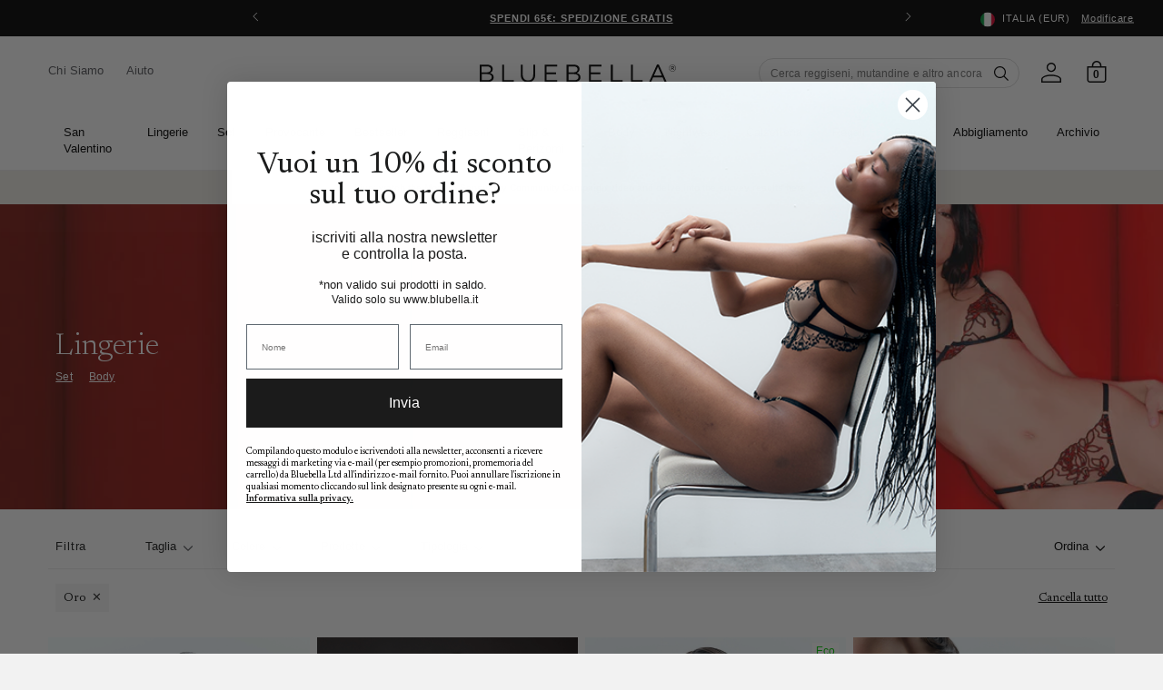

--- FILE ---
content_type: text/html; charset=utf-8
request_url: https://www.bluebella.it/collections/lingerie/item-colour-oro
body_size: 59288
content:















<!DOCTYPE html>
  <!--[if IE 8]><html class="no-js lt-ie9" lang="en"> <![endif]-->
  <!--[if IE 9 ]><html class="ie9 no-js"> <![endif]-->
  <!--[if (gt IE 9)|!(IE)]><!--> <html class="no-js" lang="it"> <!--<![endif]-->
  <head>
    <meta charset="utf-8">
    <meta http-equiv="X-UA-Compatible" content="IE=edge,chrome=1">
    <!-- Bing WMT  ================================================== -->
    <meta name="msvalidate.01" content="50FB07C3AAD2DD19CFB537ACE26DF6A9" />

    

    <!-- reCAPTCHA popup hider -->
    <style>
    .grecaptcha-badge {
      display: none !important;
      }
    </style>

    <!-- GTM ================================================== -->
    <script>
      window.dataLayer = window.dataLayer || [];
	    window.dataLayer.push ({
        "pageType":"collection",
        
      });
    </script>

    <!-- Google Shopping -->
    
    <meta name="google-site-verification" content="A-JFP197hGUoTy7jqQJD2sEuqFG4PiDMHHzfV07sxf4" />
    <meta name="google-site-verification" content="bwZCXFn4f53QOgGd96QvKpVyGBkEpVJ3Bx4XHNGk1rE" />



    <!-- Pinterest validation  ========================================== -->
    <meta name="p:domain_verify" content="fd95e7867e2c8c3de6a445d84de5c5f4"/>

    

    

<!--/collections/lingerie/item-colour-oro-->

  <link rel="alternate" href="https://www.bluebella.com/collections/lingerie" hreflang="en-gb" />
  <link rel="alternate" href="https://www.bluebella.us/collections/lingerie" hreflang="en-us" />
  <link rel="alternate" href="https://www.bluebella.fr/collections/lingerie" hreflang="fr-fr" />
  <link rel="alternate" href="https://www.bluebella.de/collections/lingerie" hreflang="de-de" />
  <link rel="alternate" href="https://www.bluebella.com.au/collections/lingerie" hreflang="en-au" />
  <link rel="alternate" href="https://www.bluebella.it/collections/lingerie" hreflang="it-it" />
  <link rel="alternate" href="https://www.bluebella.com/collections/lingerie" hreflang="x-default" />




    

    <!-- Title and description ================================================== -->
    






<title>Lingerie - oro  | Lingerie                 &ndash; Bluebella - IT</title>


    
      <meta name="description" content="">
    

    <!-- Helpers ================================================== -->
    <!-- /snippets/social-meta-tags.liquid -->








  <meta property="og:type" content="website">
  <meta property="og:title" content="Lingerie">
  


  <meta property="og:description" content="">

  <meta property="og:url" content="https://www.bluebella.it/collections/lingerie/item-colour-oro">

  
  <meta property="og:site_name" content="Bluebella">




<meta name="twitter:card" content="summary">


    
  <link rel="canonical" href="https://www.bluebella.it/collections/lingerie" >

    <meta content="width=device-width, initial-scale=1, height=device-height, minimum-scale=1" name="viewport">
    <link rel="shortcut icon" href="//www.bluebella.it/cdn/shop/t/111/assets/favicon.png?v=20830492124405319841765278730" type="image/png" />

    <!-- CSS ================================================== -->
    <link href="//www.bluebella.it/cdn/shop/t/111/assets/timber.scss.css?v=11031441105278056301765278759" rel="stylesheet" type="text/css" media="all" />
    <link href="//www.bluebella.it/cdn/shop/t/111/assets/grid.scss.css?v=22891409933968747531765278730" rel="stylesheet" type="text/css" media="all" />
    <link href="//www.bluebella.it/cdn/shop/t/111/assets/style.scss.css?v=48789161980349999181765278758" rel="stylesheet" type="text/css" media="all" />

    <!-- Header hook for plugins ================================================== -->
    
  <script>window.performance && window.performance.mark && window.performance.mark('shopify.content_for_header.start');</script><meta name="google-site-verification" content="Hzg5iIaeaIdllbT-F9phJfVgLdTrqfMaF4iC7pAsNfk">
<meta id="shopify-digital-wallet" name="shopify-digital-wallet" content="/26254573647/digital_wallets/dialog">
<meta name="shopify-checkout-api-token" content="b93315b00fd35178a492a6d7187bc7d0">
<meta id="in-context-paypal-metadata" data-shop-id="26254573647" data-venmo-supported="false" data-environment="production" data-locale="it_IT" data-paypal-v4="true" data-currency="EUR">
<link rel="alternate" type="application/atom+xml" title="Feed" href="/collections/lingerie/item-colour-oro.atom" />
<link rel="alternate" type="application/json+oembed" href="https://www.bluebella.it/collections/lingerie/item-colour-oro.oembed">
<script async="async" src="/checkouts/internal/preloads.js?locale=it-IT"></script>
<script id="shopify-features" type="application/json">{"accessToken":"b93315b00fd35178a492a6d7187bc7d0","betas":["rich-media-storefront-analytics"],"domain":"www.bluebella.it","predictiveSearch":true,"shopId":26254573647,"locale":"it"}</script>
<script>var Shopify = Shopify || {};
Shopify.shop = "bluebella-it.myshopify.com";
Shopify.locale = "it";
Shopify.currency = {"active":"EUR","rate":"1.0"};
Shopify.country = "IT";
Shopify.theme = {"name":"LIVE","id":183083106685,"schema_name":null,"schema_version":null,"theme_store_id":null,"role":"main"};
Shopify.theme.handle = "null";
Shopify.theme.style = {"id":null,"handle":null};
Shopify.cdnHost = "www.bluebella.it/cdn";
Shopify.routes = Shopify.routes || {};
Shopify.routes.root = "/";</script>
<script type="module">!function(o){(o.Shopify=o.Shopify||{}).modules=!0}(window);</script>
<script>!function(o){function n(){var o=[];function n(){o.push(Array.prototype.slice.apply(arguments))}return n.q=o,n}var t=o.Shopify=o.Shopify||{};t.loadFeatures=n(),t.autoloadFeatures=n()}(window);</script>
<script id="shop-js-analytics" type="application/json">{"pageType":"collection"}</script>
<script defer="defer" async type="module" src="//www.bluebella.it/cdn/shopifycloud/shop-js/modules/v2/client.init-shop-cart-sync_DQIcCFLZ.it.esm.js"></script>
<script defer="defer" async type="module" src="//www.bluebella.it/cdn/shopifycloud/shop-js/modules/v2/chunk.common_BYLi5q0m.esm.js"></script>
<script type="module">
  await import("//www.bluebella.it/cdn/shopifycloud/shop-js/modules/v2/client.init-shop-cart-sync_DQIcCFLZ.it.esm.js");
await import("//www.bluebella.it/cdn/shopifycloud/shop-js/modules/v2/chunk.common_BYLi5q0m.esm.js");

  window.Shopify.SignInWithShop?.initShopCartSync?.({"fedCMEnabled":true,"windoidEnabled":true});

</script>
<script>(function() {
  var isLoaded = false;
  function asyncLoad() {
    if (isLoaded) return;
    isLoaded = true;
    var urls = ["https:\/\/shy.elfsight.com\/p\/platform.js?shop=bluebella-it.myshopify.com","https:\/\/config.gorgias.chat\/bundle-loader\/01HW5V61YBFVE2382ESE3A7N6X?source=shopify1click\u0026shop=bluebella-it.myshopify.com","https:\/\/connect.nosto.com\/include\/script\/shopify-26254573647.js?shop=bluebella-it.myshopify.com","https:\/\/na.shgcdn3.com\/pixel-collector.js?shop=bluebella-it.myshopify.com","https:\/\/dr4qe3ddw9y32.cloudfront.net\/awin-shopify-integration-code.js?aid=19298\u0026v=shopifyApp_5.2.3\u0026ts=1762879816162\u0026shop=bluebella-it.myshopify.com","https:\/\/cdn.9gtb.com\/loader.js?g_cvt_id=d7664df1-236e-4c9f-8463-421e2346f59f\u0026shop=bluebella-it.myshopify.com"];
    for (var i = 0; i < urls.length; i++) {
      var s = document.createElement('script');
      s.type = 'text/javascript';
      s.async = true;
      s.src = urls[i];
      var x = document.getElementsByTagName('script')[0];
      x.parentNode.insertBefore(s, x);
    }
  };
  if(window.attachEvent) {
    window.attachEvent('onload', asyncLoad);
  } else {
    window.addEventListener('load', asyncLoad, false);
  }
})();</script>
<script id="__st">var __st={"a":26254573647,"offset":3600,"reqid":"ac98dfdd-2b3f-4e5f-b3e8-b82afe9b9d50-1768414521","pageurl":"www.bluebella.it\/collections\/lingerie\/item-colour-oro","u":"06941379e3cf","p":"collection","rtyp":"collection","rid":140689834063};</script>
<script>window.ShopifyPaypalV4VisibilityTracking = true;</script>
<script id="captcha-bootstrap">!function(){'use strict';const t='contact',e='account',n='new_comment',o=[[t,t],['blogs',n],['comments',n],[t,'customer']],c=[[e,'customer_login'],[e,'guest_login'],[e,'recover_customer_password'],[e,'create_customer']],r=t=>t.map((([t,e])=>`form[action*='/${t}']:not([data-nocaptcha='true']) input[name='form_type'][value='${e}']`)).join(','),a=t=>()=>t?[...document.querySelectorAll(t)].map((t=>t.form)):[];function s(){const t=[...o],e=r(t);return a(e)}const i='password',u='form_key',d=['recaptcha-v3-token','g-recaptcha-response','h-captcha-response',i],f=()=>{try{return window.sessionStorage}catch{return}},m='__shopify_v',_=t=>t.elements[u];function p(t,e,n=!1){try{const o=window.sessionStorage,c=JSON.parse(o.getItem(e)),{data:r}=function(t){const{data:e,action:n}=t;return t[m]||n?{data:e,action:n}:{data:t,action:n}}(c);for(const[e,n]of Object.entries(r))t.elements[e]&&(t.elements[e].value=n);n&&o.removeItem(e)}catch(o){console.error('form repopulation failed',{error:o})}}const l='form_type',E='cptcha';function T(t){t.dataset[E]=!0}const w=window,h=w.document,L='Shopify',v='ce_forms',y='captcha';let A=!1;((t,e)=>{const n=(g='f06e6c50-85a8-45c8-87d0-21a2b65856fe',I='https://cdn.shopify.com/shopifycloud/storefront-forms-hcaptcha/ce_storefront_forms_captcha_hcaptcha.v1.5.2.iife.js',D={infoText:'Protetto da hCaptcha',privacyText:'Privacy',termsText:'Termini'},(t,e,n)=>{const o=w[L][v],c=o.bindForm;if(c)return c(t,g,e,D).then(n);var r;o.q.push([[t,g,e,D],n]),r=I,A||(h.body.append(Object.assign(h.createElement('script'),{id:'captcha-provider',async:!0,src:r})),A=!0)});var g,I,D;w[L]=w[L]||{},w[L][v]=w[L][v]||{},w[L][v].q=[],w[L][y]=w[L][y]||{},w[L][y].protect=function(t,e){n(t,void 0,e),T(t)},Object.freeze(w[L][y]),function(t,e,n,w,h,L){const[v,y,A,g]=function(t,e,n){const i=e?o:[],u=t?c:[],d=[...i,...u],f=r(d),m=r(i),_=r(d.filter((([t,e])=>n.includes(e))));return[a(f),a(m),a(_),s()]}(w,h,L),I=t=>{const e=t.target;return e instanceof HTMLFormElement?e:e&&e.form},D=t=>v().includes(t);t.addEventListener('submit',(t=>{const e=I(t);if(!e)return;const n=D(e)&&!e.dataset.hcaptchaBound&&!e.dataset.recaptchaBound,o=_(e),c=g().includes(e)&&(!o||!o.value);(n||c)&&t.preventDefault(),c&&!n&&(function(t){try{if(!f())return;!function(t){const e=f();if(!e)return;const n=_(t);if(!n)return;const o=n.value;o&&e.removeItem(o)}(t);const e=Array.from(Array(32),(()=>Math.random().toString(36)[2])).join('');!function(t,e){_(t)||t.append(Object.assign(document.createElement('input'),{type:'hidden',name:u})),t.elements[u].value=e}(t,e),function(t,e){const n=f();if(!n)return;const o=[...t.querySelectorAll(`input[type='${i}']`)].map((({name:t})=>t)),c=[...d,...o],r={};for(const[a,s]of new FormData(t).entries())c.includes(a)||(r[a]=s);n.setItem(e,JSON.stringify({[m]:1,action:t.action,data:r}))}(t,e)}catch(e){console.error('failed to persist form',e)}}(e),e.submit())}));const S=(t,e)=>{t&&!t.dataset[E]&&(n(t,e.some((e=>e===t))),T(t))};for(const o of['focusin','change'])t.addEventListener(o,(t=>{const e=I(t);D(e)&&S(e,y())}));const B=e.get('form_key'),M=e.get(l),P=B&&M;t.addEventListener('DOMContentLoaded',(()=>{const t=y();if(P)for(const e of t)e.elements[l].value===M&&p(e,B);[...new Set([...A(),...v().filter((t=>'true'===t.dataset.shopifyCaptcha))])].forEach((e=>S(e,t)))}))}(h,new URLSearchParams(w.location.search),n,t,e,['guest_login'])})(!0,!1)}();</script>
<script integrity="sha256-4kQ18oKyAcykRKYeNunJcIwy7WH5gtpwJnB7kiuLZ1E=" data-source-attribution="shopify.loadfeatures" defer="defer" src="//www.bluebella.it/cdn/shopifycloud/storefront/assets/storefront/load_feature-a0a9edcb.js" crossorigin="anonymous"></script>
<script data-source-attribution="shopify.dynamic_checkout.dynamic.init">var Shopify=Shopify||{};Shopify.PaymentButton=Shopify.PaymentButton||{isStorefrontPortableWallets:!0,init:function(){window.Shopify.PaymentButton.init=function(){};var t=document.createElement("script");t.src="https://www.bluebella.it/cdn/shopifycloud/portable-wallets/latest/portable-wallets.it.js",t.type="module",document.head.appendChild(t)}};
</script>
<script data-source-attribution="shopify.dynamic_checkout.buyer_consent">
  function portableWalletsHideBuyerConsent(e){var t=document.getElementById("shopify-buyer-consent"),n=document.getElementById("shopify-subscription-policy-button");t&&n&&(t.classList.add("hidden"),t.setAttribute("aria-hidden","true"),n.removeEventListener("click",e))}function portableWalletsShowBuyerConsent(e){var t=document.getElementById("shopify-buyer-consent"),n=document.getElementById("shopify-subscription-policy-button");t&&n&&(t.classList.remove("hidden"),t.removeAttribute("aria-hidden"),n.addEventListener("click",e))}window.Shopify?.PaymentButton&&(window.Shopify.PaymentButton.hideBuyerConsent=portableWalletsHideBuyerConsent,window.Shopify.PaymentButton.showBuyerConsent=portableWalletsShowBuyerConsent);
</script>
<script data-source-attribution="shopify.dynamic_checkout.cart.bootstrap">document.addEventListener("DOMContentLoaded",(function(){function t(){return document.querySelector("shopify-accelerated-checkout-cart, shopify-accelerated-checkout")}if(t())Shopify.PaymentButton.init();else{new MutationObserver((function(e,n){t()&&(Shopify.PaymentButton.init(),n.disconnect())})).observe(document.body,{childList:!0,subtree:!0})}}));
</script>
<link id="shopify-accelerated-checkout-styles" rel="stylesheet" media="screen" href="https://www.bluebella.it/cdn/shopifycloud/portable-wallets/latest/accelerated-checkout-backwards-compat.css" crossorigin="anonymous">
<style id="shopify-accelerated-checkout-cart">
        #shopify-buyer-consent {
  margin-top: 1em;
  display: inline-block;
  width: 100%;
}

#shopify-buyer-consent.hidden {
  display: none;
}

#shopify-subscription-policy-button {
  background: none;
  border: none;
  padding: 0;
  text-decoration: underline;
  font-size: inherit;
  cursor: pointer;
}

#shopify-subscription-policy-button::before {
  box-shadow: none;
}

      </style>

<script>window.performance && window.performance.mark && window.performance.mark('shopify.content_for_header.end');</script>
  





  <script type="text/javascript">
    
      window.__shgMoneyFormat = window.__shgMoneyFormat || {"EUR":{"currency":"EUR","currency_symbol":"€","currency_symbol_location":"left","decimal_places":2,"decimal_separator":".","thousands_separator":","}};
    
    window.__shgCurrentCurrencyCode = window.__shgCurrentCurrencyCode || {
      currency: "EUR",
      currency_symbol: "€",
      decimal_separator: ".",
      thousands_separator: ",",
      decimal_places: 2,
      currency_symbol_location: "left"
    };
  </script>



    <!-- /snippets/oldIE-js.liquid -->


<!--[if lt IE 9]>
<script src="//cdnjs.cloudflare.com/ajax/libs/html5shiv/3.7.2/html5shiv.min.js" type="text/javascript"></script>
<script src="//www.bluebella.it/cdn/shop/t/111/assets/respond.min.js?v=52248677837542619231765278730" type="text/javascript"></script>
<link href="//www.bluebella.it/cdn/shop/t/111/assets/respond-proxy.html" id="respond-proxy" rel="respond-proxy" />
<link href="//www.bluebella.it/search?q=1b2c9526468bda214767da342f917031" id="respond-redirect" rel="respond-redirect" />
<script src="//www.bluebella.it/search?q=1b2c9526468bda214767da342f917031" type="text/javascript"></script>
<![endif]-->



    <link rel="preconnect" href="https://fonts.googleapis.com">
<link rel="preconnect" href="https://fonts.gstatic.com" crossorigin>
<link href="https://fonts.googleapis.com/css2?family=Newsreader:ital,wght@0,300;0,400;0,500;0,600;1,300;1,400;1,500;1,600&display=swap" rel="stylesheet">

<style>
  @font-face {
    font-family: 'ChronicleDisplay-Roman';
    src: url(//www.bluebella.it/cdn/shop/t/111/assets/ChronicleDisplay-Roman.eot?%23iefix&v=75243106304646010441765278730) format('embedded-opentype'),
        url(//www.bluebella.it/cdn/shop/t/111/assets/ChronicleDisplay-Roman.otf?v=182470068543456474441765278730)  format('opentype'),
        url(//www.bluebella.it/cdn/shop/t/111/assets/ChronicleDisplay-Roman.woff?v=147101913489780508201765278730) format('woff'),
        url(//www.bluebella.it/cdn/shop/t/111/assets/ChronicleDisplay-Roman.ttf?v=33513393231725549401765278730)  format('truetype'),
        url(//www.bluebella.it/cdn/shop/t/111/assets/ChronicleDisplay-Roman.svg%23ChronicleDisplay-Roman?40742) format('svg');
    font-weight: normal;
    font-style: normal;
    font-display: block;
  }
</style>

    <style>
      :root { --site-header-height: 0px; --site-header-height-stable: 0px; }
    </style>
    <script>
      var storeURL = 'www.bluebella.it';
      
        var vatValue = 1;
      
    </script>

    <!-- JS Libaries ================================================== -->
    <script src="//ajax.googleapis.com/ajax/libs/jquery/3.5.1/jquery.min.js" type="text/javascript"></script>
    <script src="//geoip-js.com/js/apis/geoip2/v2.1/geoip2.js" type="text/javascript"></script>
    <script src="//www.bluebella.it/cdn/shop/t/111/assets/owl.carousel.2.3.4.min.js?v=97891440811553454251765278730" type="text/javascript"></script>
    <script src="//www.bluebella.it/cdn/shop/t/111/assets/jquerycookie.js?v=127639215556495305071765278730" type="text/javascript"></script>

    
    

    <script src="//www.bluebella.it/cdn/shop/t/111/assets/frame.js?v=132557782953029696961765278757" type="text/javascript"></script>
    <script src="//www.bluebella.it/cdn/shop/t/111/assets/custom.js?v=14242772024061973261765278730" type="text/javascript"></script>
    <link href="//www.bluebella.it/cdn/shop/t/111/assets/theme.css?v=80654754057750364371765278757" rel="stylesheet" type="text/css" media="all" />

    

    <script>
  window.adType=window.adType||{},window.adType.q=adType.q||[],
  window.adType.init=function(e){this.cid=e;},
  window.adType.track=function(){this.q.push(arguments)};var a=document.createElement("script"),
  m=document.getElementsByTagName("script")[0];
  a.async=1,a.src="https://track.sweetanalytics.com/sweet.min.js",m.parentNode.insertBefore(a,m);
  adType.init('AT-5f0c59857b624');
  adType.track('pageview', 1);
</script>
    

<script type="text/javascript">
  
    window.SHG_CUSTOMER = null;
  
</script>








    <script type="text/javascript">
      (() => {window.nostojs=window.nostojs||(function(cb){(window.nostojs.q=window.nostojs.q||[]).push(cb);});})();
    </script>
    <script type="text/javascript">
      nostojs(api => api.setAutoLoad(false));
    </script>
    <script src="//connect.nosto.com/script/shopify/nosto.js?merchant=shopify-26254573647" async></script>

  <!-- BEGIN app block: shopify://apps/pandectes-gdpr/blocks/banner/58c0baa2-6cc1-480c-9ea6-38d6d559556a --><script>
  if (new URL(window.location.href).searchParams.get('trace') === '*') {
    console.log('pandectes metafields', {"banner":{"store":{"id":26254573647,"plan":"premium","theme":"LIVE","primaryLocale":"it","adminMode":false,"headless":false,"storefrontRootDomain":"","checkoutRootDomain":"","storefrontAccessToken":""},"tsPublished":1759743971,"declaration":{"declDays":"","declName":"","declPath":"","declType":"","isActive":false,"showType":true,"declHours":"","declYears":"","declDomain":"","declMonths":"","declMinutes":"","declPurpose":"","declSeconds":"","declSession":"","showPurpose":false,"declProvider":"","showProvider":true,"declIntroText":"","declRetention":"","declFirstParty":"","declThirdParty":"","showDateGenerated":true},"language":{"unpublished":[],"languageMode":"Single","fallbackLanguage":"it","languageDetection":"locale","languagesSupported":[]},"texts":{"managed":{"headerText":{"it":"Rispettiamo la tua privacy"},"consentText":{"it":"Questo sito web utilizza i cookie per assicurarti la migliore esperienza."},"linkText":{"it":"Scopri di più"},"imprintText":{"it":"Impronta"},"googleLinkText":{"it":"Termini sulla privacy di Google"},"allowButtonText":{"it":"Accettare"},"denyButtonText":{"it":"Declino"},"dismissButtonText":{"it":"Ok"},"leaveSiteButtonText":{"it":"Lascia questo sito"},"preferencesButtonText":{"it":"Preferenze"},"cookiePolicyText":{"it":"Gestione dei Cookie"},"preferencesPopupTitleText":{"it":"Gestire le preferenze di consenso"},"preferencesPopupIntroText":{"it":"Utilizziamo i cookie per ottimizzare la funzionalità del sito Web, analizzare le prestazioni e fornire un'esperienza personalizzata all'utente. Alcuni cookie sono essenziali per il funzionamento e il corretto funzionamento del sito web. Questi cookie non possono essere disabilitati. In questa finestra puoi gestire le tue preferenze sui cookie."},"preferencesPopupSaveButtonText":{"it":"Salva preferenze"},"preferencesPopupCloseButtonText":{"it":"Chiudere"},"preferencesPopupAcceptAllButtonText":{"it":"Accettare tutti"},"preferencesPopupRejectAllButtonText":{"it":"Rifiuta tutto"},"cookiesDetailsText":{"it":"Dettagli sui cookie"},"preferencesPopupAlwaysAllowedText":{"it":"sempre permesso"},"accessSectionParagraphText":{"it":"Hai il diritto di poter accedere ai tuoi dati in qualsiasi momento."},"accessSectionTitleText":{"it":"Portabilità dei dati"},"accessSectionAccountInfoActionText":{"it":"Dati personali"},"accessSectionDownloadReportActionText":{"it":"Scarica tutto"},"accessSectionGDPRRequestsActionText":{"it":"Richieste dell'interessato"},"accessSectionOrdersRecordsActionText":{"it":"Ordini"},"rectificationSectionParagraphText":{"it":"Hai il diritto di richiedere l'aggiornamento dei tuoi dati ogni volta che lo ritieni opportuno."},"rectificationSectionTitleText":{"it":"Rettifica dei dati"},"rectificationCommentPlaceholder":{"it":"Descrivi cosa vuoi che venga aggiornato"},"rectificationCommentValidationError":{"it":"Il commento è obbligatorio"},"rectificationSectionEditAccountActionText":{"it":"Richiedi un aggiornamento"},"erasureSectionTitleText":{"it":"Diritto all'oblio"},"erasureSectionParagraphText":{"it":"Hai il diritto di chiedere la cancellazione di tutti i tuoi dati. Dopodiché, non sarai più in grado di accedere al tuo account."},"erasureSectionRequestDeletionActionText":{"it":"Richiedi la cancellazione dei dati personali"},"consentDate":{"it":"Data del consenso"},"consentId":{"it":"ID di consenso"},"consentSectionChangeConsentActionText":{"it":"Modifica la preferenza per il consenso"},"consentSectionConsentedText":{"it":"Hai acconsentito alla politica sui cookie di questo sito web su"},"consentSectionNoConsentText":{"it":"Non hai acconsentito alla politica sui cookie di questo sito."},"consentSectionTitleText":{"it":"Il tuo consenso ai cookie"},"consentStatus":{"it":"Preferenza di consenso"},"confirmationFailureMessage":{"it":"La tua richiesta non è stata verificata. Riprova e se il problema persiste, contatta il proprietario del negozio per assistenza"},"confirmationFailureTitle":{"it":"Si è verificato un problema"},"confirmationSuccessMessage":{"it":"Ti risponderemo presto in merito alla tua richiesta."},"confirmationSuccessTitle":{"it":"La tua richiesta è verificata"},"guestsSupportEmailFailureMessage":{"it":"La tua richiesta non è stata inviata. Riprova e se il problema persiste, contatta il proprietario del negozio per assistenza."},"guestsSupportEmailFailureTitle":{"it":"Si è verificato un problema"},"guestsSupportEmailPlaceholder":{"it":"Indirizzo email"},"guestsSupportEmailSuccessMessage":{"it":"Se sei registrato come cliente di questo negozio, riceverai presto un'e-mail con le istruzioni su come procedere."},"guestsSupportEmailSuccessTitle":{"it":"Grazie per la vostra richiesta"},"guestsSupportEmailValidationError":{"it":"L'email non è valida"},"guestsSupportInfoText":{"it":"Effettua il login con il tuo account cliente per procedere ulteriormente."},"submitButton":{"it":"Invia"},"submittingButton":{"it":"Invio in corso..."},"cancelButton":{"it":"Annulla"},"declIntroText":{"it":"Utilizziamo i cookie per ottimizzare la funzionalità del sito Web, analizzare le prestazioni e fornire un\u0026#39;esperienza personalizzata all\u0026#39;utente. Alcuni cookie sono essenziali per far funzionare e funzionare correttamente il sito web. Questi cookie non possono essere disabilitati. In questa finestra puoi gestire le tue preferenze sui cookie."},"declName":{"it":"Nome"},"declPurpose":{"it":"Scopo"},"declType":{"it":"Tipo"},"declRetention":{"it":"Ritenzione"},"declProvider":{"it":"Fornitore"},"declFirstParty":{"it":"Prima parte"},"declThirdParty":{"it":"Terzo"},"declSeconds":{"it":"secondi"},"declMinutes":{"it":"minuti"},"declHours":{"it":"ore"},"declDays":{"it":"giorni"},"declWeeks":{"it":"settimana(e)"},"declMonths":{"it":"mesi"},"declYears":{"it":"anni"},"declSession":{"it":"Sessione"},"declDomain":{"it":"Dominio"},"declPath":{"it":"Il percorso"}},"categories":{"strictlyNecessaryCookiesTitleText":{"it":"Cookie strettamente necessari"},"strictlyNecessaryCookiesDescriptionText":{"it":"Questi cookie sono essenziali per consentirti di spostarti all'interno del sito Web e utilizzare le sue funzionalità, come l'accesso alle aree sicure del sito Web. Il sito web non può funzionare correttamente senza questi cookie."},"functionalityCookiesTitleText":{"it":"Cookie funzionali"},"functionalityCookiesDescriptionText":{"it":"Questi cookie consentono al sito di fornire funzionalità e personalizzazione avanzate. Possono essere impostati da noi o da fornitori di terze parti i cui servizi abbiamo aggiunto alle nostre pagine. Se non consenti questi cookie, alcuni o tutti questi servizi potrebbero non funzionare correttamente."},"performanceCookiesTitleText":{"it":"Cookie di prestazione"},"performanceCookiesDescriptionText":{"it":"Questi cookie ci consentono di monitorare e migliorare le prestazioni del nostro sito web. Ad esempio, ci consentono di contare le visite, identificare le sorgenti di traffico e vedere quali parti del sito sono più popolari."},"targetingCookiesTitleText":{"it":"Cookie mirati"},"targetingCookiesDescriptionText":{"it":"Questi cookie possono essere impostati attraverso il nostro sito dai nostri partner pubblicitari. Possono essere utilizzati da tali società per creare un profilo dei tuoi interessi e mostrarti annunci pertinenti su altri siti. Non memorizzano direttamente informazioni personali, ma si basano sull'identificazione univoca del browser e del dispositivo Internet. Se non consenti questi cookie, sperimenterai pubblicità meno mirata."},"unclassifiedCookiesTitleText":{"it":"Cookie non classificati"},"unclassifiedCookiesDescriptionText":{"it":"I cookie non classificati sono cookie che stiamo classificando insieme ai fornitori di cookie individuali."}},"auto":{}},"library":{"previewMode":false,"fadeInTimeout":0,"defaultBlocked":7,"showLink":true,"showImprintLink":false,"showGoogleLink":false,"enabled":true,"cookie":{"expiryDays":365,"secure":true,"domain":""},"dismissOnScroll":false,"dismissOnWindowClick":false,"dismissOnTimeout":false,"palette":{"popup":{"background":"#FFFFFF","backgroundForCalculations":{"a":1,"b":255,"g":255,"r":255},"text":"#000000"},"button":{"background":"transparent","backgroundForCalculations":{"a":1,"b":255,"g":255,"r":255},"text":"#000000","textForCalculation":{"a":1,"b":0,"g":0,"r":0},"border":"#000000"}},"content":{"href":"\/pages\/security-privacy","imprintHref":"","close":"\u0026#10005;","target":"","logo":""},"window":"\u003cdiv role=\"dialog\" aria-label=\"{{header}}\" aria-describedby=\"cookieconsent:desc\" id=\"pandectes-banner\" class=\"cc-window-wrapper cc-bottom-wrapper\"\u003e\u003cdiv class=\"pd-cookie-banner-window cc-window {{classes}}\"\u003e\u003c!--googleoff: all--\u003e{{children}}\u003c!--googleon: all--\u003e\u003c\/div\u003e\u003c\/div\u003e","compliance":{"custom":"\u003cdiv class=\"cc-compliance cc-highlight\"\u003e{{preferences}}{{allow}}\u003c\/div\u003e"},"type":"custom","layouts":{"basic":"{{messagelink}}{{compliance}}"},"position":"bottom","theme":"wired","revokable":false,"animateRevokable":false,"revokableReset":false,"revokableLogoUrl":"https:\/\/bluebella-it.myshopify.com\/cdn\/shop\/files\/pandectes-reopen-logo.png","revokablePlacement":"bottom-left","revokableMarginHorizontal":15,"revokableMarginVertical":15,"static":false,"autoAttach":true,"hasTransition":true,"blacklistPage":[""],"elements":{"close":"\u003cbutton aria-label=\"\" type=\"button\" class=\"cc-close\"\u003e{{close}}\u003c\/button\u003e","dismiss":"\u003cbutton type=\"button\" class=\"cc-btn cc-btn-decision cc-dismiss\"\u003e{{dismiss}}\u003c\/button\u003e","allow":"\u003cbutton type=\"button\" class=\"cc-btn cc-btn-decision cc-allow\"\u003e{{allow}}\u003c\/button\u003e","deny":"\u003cbutton type=\"button\" class=\"cc-btn cc-btn-decision cc-deny\"\u003e{{deny}}\u003c\/button\u003e","preferences":"\u003cbutton type=\"button\" class=\"cc-btn cc-settings\" onclick=\"Pandectes.fn.openPreferences()\"\u003e{{preferences}}\u003c\/button\u003e"}},"geolocation":{"auOnly":false,"brOnly":false,"caOnly":false,"chOnly":false,"euOnly":false,"jpOnly":false,"nzOnly":false,"quOnly":false,"thOnly":false,"zaOnly":false,"canadaOnly":false,"canadaLaw25":false,"canadaPipeda":false,"globalVisibility":true},"dsr":{"guestsSupport":false,"accessSectionDownloadReportAuto":false},"banner":{"resetTs":1757596604,"extraCss":"        .cc-banner-logo {max-width: 24em!important;}    @media(min-width: 768px) {.cc-window.cc-floating{max-width: 24em!important;width: 24em!important;}}    .cc-message, .pd-cookie-banner-window .cc-header, .cc-logo {text-align: left}    .cc-window-wrapper{z-index: 2147483647;}    .cc-window{z-index: 2147483647;font-family: inherit;}    .pd-cookie-banner-window .cc-header{font-family: inherit;}    .pd-cp-ui{font-family: inherit; background-color: #FFFFFF;color:#000000;}    button.pd-cp-btn, a.pd-cp-btn{}    input + .pd-cp-preferences-slider{background-color: rgba(0, 0, 0, 0.3)}    .pd-cp-scrolling-section::-webkit-scrollbar{background-color: rgba(0, 0, 0, 0.3)}    input:checked + .pd-cp-preferences-slider{background-color: rgba(0, 0, 0, 1)}    .pd-cp-scrolling-section::-webkit-scrollbar-thumb {background-color: rgba(0, 0, 0, 1)}    .pd-cp-ui-close{color:#000000;}    .pd-cp-preferences-slider:before{background-color: #FFFFFF}    .pd-cp-title:before {border-color: #000000!important}    .pd-cp-preferences-slider{background-color:#000000}    .pd-cp-toggle{color:#000000!important}    @media(max-width:699px) {.pd-cp-ui-close-top svg {fill: #000000}}    .pd-cp-toggle:hover,.pd-cp-toggle:visited,.pd-cp-toggle:active{color:#000000!important}    .pd-cookie-banner-window {}  ","customJavascript":{"useButtons":true},"showPoweredBy":false,"logoHeight":40,"revokableTrigger":false,"hybridStrict":false,"cookiesBlockedByDefault":"7","isActive":true,"implicitSavePreferences":false,"cookieIcon":false,"blockBots":false,"showCookiesDetails":true,"hasTransition":true,"blockingPage":false,"showOnlyLandingPage":false,"leaveSiteUrl":"https:\/\/pandectes.io","linkRespectStoreLang":false},"cookies":{"0":[{"name":"localization","type":"http","domain":"www.bluebella.it","path":"\/","provider":"Shopify","firstParty":true,"retention":"1 year(s)","session":false,"expires":1,"unit":"declYears","purpose":{"it":"Localizzazione negozio Shopify"}},{"name":"_tracking_consent","type":"http","domain":".bluebella.it","path":"\/","provider":"Shopify","firstParty":false,"retention":"1 year(s)","session":false,"expires":1,"unit":"declYears","purpose":{"it":"Preferenze di monitoraggio."}},{"name":"cart","type":"http","domain":"www.bluebella.it","path":"\/","provider":"Shopify","firstParty":true,"retention":"1 month(s)","session":false,"expires":1,"unit":"declMonths","purpose":{"it":"Necessario per la funzionalità del carrello degli acquisti sul sito web."}},{"name":"_shopify_essential","type":"http","domain":"www.bluebella.it","path":"\/","provider":"Shopify","firstParty":true,"retention":"1 year(s)","session":false,"expires":1,"unit":"declYears","purpose":{"it":"Utilizzato nella pagina degli account."}},{"name":"keep_alive","type":"http","domain":"www.bluebella.it","path":"\/","provider":"Shopify","firstParty":true,"retention":"Session","session":true,"expires":-56,"unit":"declYears","purpose":{"it":"Utilizzato in connessione con la localizzazione dell'acquirente."}},{"name":"_ab","type":"http","domain":"www.bluebella.it","path":"\/","provider":"Shopify","firstParty":true,"retention":"1 year(s)","session":false,"expires":1,"unit":"declYears","purpose":{"it":"Utilizzato in connessione con l'accesso all'amministratore."}},{"name":"_ab","type":"http","domain":".bluebella.it","path":"\/","provider":"Shopify","firstParty":false,"retention":"1 year(s)","session":false,"expires":1,"unit":"declYears","purpose":{"it":"Utilizzato in connessione con l'accesso all'amministratore."}},{"name":"master_device_id","type":"http","domain":"www.bluebella.it","path":"\/","provider":"Shopify","firstParty":true,"retention":"1 year(s)","session":false,"expires":1,"unit":"declYears","purpose":{"it":"Utilizzato in connessione con l'accesso del commerciante."}},{"name":"master_device_id","type":"http","domain":".bluebella.it","path":"\/","provider":"Shopify","firstParty":false,"retention":"1 year(s)","session":false,"expires":1,"unit":"declYears","purpose":{"it":"Utilizzato in connessione con l'accesso del commerciante."}},{"name":"storefront_digest","type":"http","domain":"www.bluebella.it","path":"\/","provider":"Shopify","firstParty":true,"retention":"1 year(s)","session":false,"expires":1,"unit":"declYears","purpose":{"it":"Utilizzato in connessione con l'accesso del cliente."}},{"name":"cart_currency","type":"http","domain":"www.bluebella.it","path":"\/","provider":"Shopify","firstParty":true,"retention":"2 week(s)","session":false,"expires":2,"unit":"declWeeks","purpose":{"it":"Il cookie è necessario per il checkout sicuro e la funzione di pagamento sul sito web. Questa funzione è fornita da shopify.com."}},{"name":"_shopify_country","type":"http","domain":".bluebella.it","path":"\/","provider":"Shopify","firstParty":false,"retention":"30 minute(s)","session":false,"expires":30,"unit":"declMinutes","purpose":{"it":"Utilizzato in connessione con il check-out."}},{"name":"cart_currency","type":"http","domain":".bluebella.it","path":"\/","provider":"Shopify","firstParty":false,"retention":"2 week(s)","session":false,"expires":2,"unit":"declWeeks","purpose":{"it":"Il cookie è necessario per il checkout sicuro e la funzione di pagamento sul sito web. Questa funzione è fornita da shopify.com."}},{"name":"shopify_pay_redirect","type":"http","domain":"www.bluebella.it","path":"\/","provider":"Shopify","firstParty":true,"retention":"1 year(s)","session":false,"expires":1,"unit":"declYears","purpose":{"it":"Il cookie è necessario per il checkout sicuro e la funzione di pagamento sul sito web. Questa funzione è fornita da shopify.com."}},{"name":"shopify_pay_redirect","type":"http","domain":".bluebella.it","path":"\/","provider":"Shopify","firstParty":false,"retention":"1 year(s)","session":false,"expires":1,"unit":"declYears","purpose":{"it":"Il cookie è necessario per il checkout sicuro e la funzione di pagamento sul sito web. Questa funzione è fornita da shopify.com."}},{"name":"storefront_digest","type":"http","domain":".bluebella.it","path":"\/","provider":"Shopify","firstParty":false,"retention":"1 year(s)","session":false,"expires":1,"unit":"declYears","purpose":{"it":"Utilizzato in connessione con l'accesso del cliente."}},{"name":"shopify_pay","type":"http","domain":".bluebella.it","path":"\/","provider":"Shopify","firstParty":false,"retention":"1 year(s)","session":false,"expires":1,"unit":"declYears","purpose":{"it":"Utilizzato in connessione con il check-out."}},{"name":"shopify_pay","type":"http","domain":"www.bluebella.it","path":"\/","provider":"Shopify","firstParty":true,"retention":"1 year(s)","session":false,"expires":1,"unit":"declYears","purpose":{"it":"Utilizzato in connessione con il check-out."}},{"name":"_shopify_country","type":"http","domain":"www.bluebella.it","path":"\/","provider":"Shopify","firstParty":true,"retention":"30 minute(s)","session":false,"expires":30,"unit":"declMinutes","purpose":{"it":"Utilizzato in connessione con il check-out."}},{"name":"_abv","type":"http","domain":"www.bluebella.it","path":"\/","provider":"Shopify","firstParty":true,"retention":"1 year(s)","session":false,"expires":1,"unit":"declYears","purpose":{"it":"Mantieni lo stato compresso della barra di amministrazione."}},{"name":"_abv","type":"http","domain":".bluebella.it","path":"\/","provider":"Shopify","firstParty":false,"retention":"1 year(s)","session":false,"expires":1,"unit":"declYears","purpose":{"it":"Mantieni lo stato compresso della barra di amministrazione."}},{"name":"_identity_session","type":"http","domain":"www.bluebella.it","path":"\/","provider":"Shopify","firstParty":true,"retention":"2 year(s)","session":false,"expires":2,"unit":"declYears","purpose":{"it":"Contiene l\u0026#39;identificatore di sessione dell\u0026#39;identità dell\u0026#39;utente."}},{"name":"_identity_session","type":"http","domain":".bluebella.it","path":"\/","provider":"Shopify","firstParty":false,"retention":"2 year(s)","session":false,"expires":2,"unit":"declYears","purpose":{"it":"Contiene l\u0026#39;identificatore di sessione dell\u0026#39;identità dell\u0026#39;utente."}},{"name":"_master_udr","type":"http","domain":"www.bluebella.it","path":"\/","provider":"Shopify","firstParty":true,"retention":"Session","session":true,"expires":1,"unit":"declSeconds","purpose":{"it":"Identificatore permanente del dispositivo."}},{"name":"_master_udr","type":"http","domain":".bluebella.it","path":"\/","provider":"Shopify","firstParty":false,"retention":"Session","session":true,"expires":1,"unit":"declSeconds","purpose":{"it":"Identificatore permanente del dispositivo."}},{"name":"user","type":"http","domain":"www.bluebella.it","path":"\/","provider":"Shopify","firstParty":true,"retention":"1 year(s)","session":false,"expires":1,"unit":"declYears","purpose":{"it":"Utilizzato in connessione con l\u0026#39;accesso al Negozio."}},{"name":"user","type":"http","domain":".bluebella.it","path":"\/","provider":"Shopify","firstParty":false,"retention":"1 year(s)","session":false,"expires":1,"unit":"declYears","purpose":{"it":"Utilizzato in connessione con l\u0026#39;accesso al Negozio."}},{"name":"user_cross_site","type":"http","domain":"www.bluebella.it","path":"\/","provider":"Shopify","firstParty":true,"retention":"1 year(s)","session":false,"expires":1,"unit":"declYears","purpose":{"it":"Utilizzato in connessione con l\u0026#39;accesso al Negozio."}},{"name":"user_cross_site","type":"http","domain":".bluebella.it","path":"\/","provider":"Shopify","firstParty":false,"retention":"1 year(s)","session":false,"expires":1,"unit":"declYears","purpose":{"it":"Utilizzato in connessione con l\u0026#39;accesso al Negozio."}},{"name":"_shopify_test","type":"http","domain":"www.bluebella.it","path":"\/","provider":"Shopify","firstParty":true,"retention":"Session","session":true,"expires":1,"unit":"declSeconds","purpose":{"it":"A test cookie used by Shopify to verify the store's setup."}},{"name":"_shopify_test","type":"http","domain":"bluebella.it","path":"\/","provider":"Shopify","firstParty":false,"retention":"Session","session":true,"expires":1,"unit":"declSeconds","purpose":{"it":"A test cookie used by Shopify to verify the store's setup."}},{"name":"discount_code","type":"http","domain":".bluebella.it","path":"\/","provider":"Shopify","firstParty":false,"retention":"Session","session":true,"expires":1,"unit":"declDays","purpose":{"it":"Stores a discount code (received from an online store visit with a URL parameter) in order to the next checkout."}},{"name":"_shopify_test","type":"http","domain":"it","path":"\/","provider":"Shopify","firstParty":false,"retention":"Session","session":true,"expires":1,"unit":"declSeconds","purpose":{"it":"A test cookie used by Shopify to verify the store's setup."}},{"name":"shop_pay_accelerated","type":"http","domain":"www.bluebella.it","path":"\/","provider":"Shopify","firstParty":true,"retention":"1 year(s)","session":false,"expires":1,"unit":"declYears","purpose":{"it":"Indicates if a buyer is eligible for Shop Pay accelerated checkout."}},{"name":"shop_pay_accelerated","type":"http","domain":".bluebella.it","path":"\/","provider":"Shopify","firstParty":false,"retention":"1 year(s)","session":false,"expires":1,"unit":"declYears","purpose":{"it":"Indicates if a buyer is eligible for Shop Pay accelerated checkout."}},{"name":"order","type":"http","domain":".bluebella.it","path":"\/","provider":"Shopify","firstParty":false,"retention":"3 week(s)","session":false,"expires":3,"unit":"declWeeks","purpose":{"it":"Used to allow access to the data of the order details page of the buyer."}},{"name":"login_with_shop_finalize","type":"http","domain":".bluebella.it","path":"\/","provider":"Shopify","firstParty":false,"retention":"5 minute(s)","session":false,"expires":5,"unit":"declMinutes","purpose":{"it":"Used to facilitate login with Shop."}},{"name":"login_with_shop_finalize","type":"http","domain":"www.bluebella.it","path":"\/","provider":"Shopify","firstParty":true,"retention":"5 minute(s)","session":false,"expires":5,"unit":"declMinutes","purpose":{"it":"Used to facilitate login with Shop."}},{"name":"discount_code","type":"http","domain":"www.bluebella.it","path":"\/","provider":"Shopify","firstParty":true,"retention":"Session","session":true,"expires":1,"unit":"declDays","purpose":{"it":"Stores a discount code (received from an online store visit with a URL parameter) in order to the next checkout."}},{"name":"order","type":"http","domain":"www.bluebella.it","path":"\/","provider":"Shopify","firstParty":true,"retention":"3 week(s)","session":false,"expires":3,"unit":"declWeeks","purpose":{"it":"Used to allow access to the data of the order details page of the buyer."}},{"name":"auth_state_*","type":"http","domain":"www.bluebella.it","path":"\/","provider":"Shopify","firstParty":true,"retention":"25 minute(s)","session":false,"expires":25,"unit":"declMinutes","purpose":{"it":""}},{"name":"identity-state","type":"http","domain":"www.bluebella.it","path":"\/","provider":"Shopify","firstParty":true,"retention":"1 day(s)","session":false,"expires":1,"unit":"declDays","purpose":{"it":"Stores state before redirecting customers to identity authentication.\t"}},{"name":"_merchant_essential","type":"http","domain":"www.bluebella.it","path":"\/","provider":"Shopify","firstParty":true,"retention":"1 year(s)","session":false,"expires":1,"unit":"declYears","purpose":{"it":"Contains essential information for the correct functionality of merchant surfaces such as the admin area."}},{"name":"identity-state","type":"http","domain":".bluebella.it","path":"\/","provider":"Shopify","firstParty":false,"retention":"1 day(s)","session":false,"expires":1,"unit":"declDays","purpose":{"it":"Stores state before redirecting customers to identity authentication.\t"}},{"name":"_shopify_essential_\t","type":"http","domain":".bluebella.it","path":"\/","provider":"Shopify","firstParty":false,"retention":"1 year(s)","session":false,"expires":1,"unit":"declYears","purpose":{"it":"Contains an opaque token that is used to identify a device for all essential purposes."}},{"name":"auth_state_*","type":"http","domain":".bluebella.it","path":"\/","provider":"Shopify","firstParty":false,"retention":"25 minute(s)","session":false,"expires":25,"unit":"declMinutes","purpose":{"it":""}},{"name":"_merchant_essential","type":"http","domain":".bluebella.it","path":"\/","provider":"Shopify","firstParty":false,"retention":"1 year(s)","session":false,"expires":1,"unit":"declYears","purpose":{"it":"Contains essential information for the correct functionality of merchant surfaces such as the admin area."}},{"name":"_shopify_essential_\t","type":"http","domain":"www.bluebella.it","path":"\/","provider":"Shopify","firstParty":true,"retention":"1 year(s)","session":false,"expires":1,"unit":"declYears","purpose":{"it":"Contains an opaque token that is used to identify a device for all essential purposes."}},{"name":"__storage_test__*","type":"html_local","domain":"https:\/\/www.bluebella.it","path":"\/","provider":"Unknown","firstParty":true,"retention":"Local Storage","session":false,"expires":1,"unit":"declYears","purpose":{"it":""}},{"name":"__kla_viewed","type":"html_local","domain":"https:\/\/www.bluebella.it","path":"\/","provider":"Unknown","firstParty":true,"retention":"Local Storage","session":false,"expires":1,"unit":"declYears","purpose":{"it":"Stores information about user views for the Klaviyo service."}}],"1":[{"name":"_shg_session_id","type":"http","domain":"www.bluebella.it","path":"\/","provider":"Shogun","firstParty":true,"retention":"30 minute(s)","session":false,"expires":30,"unit":"declMinutes","purpose":{"it":"Utilizzato dall\u0026#39;applicazione Shogun"}},{"name":"_shg_user_id","type":"http","domain":"www.bluebella.it","path":"\/","provider":"Shogun","firstParty":true,"retention":"1 year(s)","session":false,"expires":1,"unit":"declYears","purpose":{"it":"Utilizzato dall\u0026#39;applicazione Shogun"}},{"name":"shopify_override_user_locale","type":"http","domain":".bluebella.it","path":"\/","provider":"Shopify","firstParty":false,"retention":"1 year(s)","session":false,"expires":1,"unit":"declYears","purpose":{"it":"Used as a mechanism to set User locale in admin."}},{"name":"_uetvid_exp","type":"html_local","domain":"https:\/\/www.bluebella.it","path":"\/","provider":"Bing Ads","firstParty":true,"retention":"Local Storage","session":false,"expires":1,"unit":"declYears","purpose":{"it":"Stores a persistent identifier for Bing Ads to track ad performance."}},{"name":"shopify_override_user_locale","type":"http","domain":"www.bluebella.it","path":"\/","provider":"Shopify","firstParty":true,"retention":"1 year(s)","session":false,"expires":1,"unit":"declYears","purpose":{"it":"Used as a mechanism to set User locale in admin."}},{"name":"_uetsid_exp","type":"html_local","domain":"https:\/\/www.bluebella.it","path":"\/","provider":"Bing Ads","firstParty":true,"retention":"Local Storage","session":false,"expires":1,"unit":"declYears","purpose":{"it":"Stores a persistent identifier for Bing Ads to track user sessions."}}],"2":[{"name":"_shopify_y","type":"http","domain":".bluebella.it","path":"\/","provider":"Shopify","firstParty":false,"retention":"1 year(s)","session":false,"expires":1,"unit":"declYears","purpose":{"it":"Analisi di Shopify."}},{"name":"_orig_referrer","type":"http","domain":".bluebella.it","path":"\/","provider":"Shopify","firstParty":false,"retention":"2 week(s)","session":false,"expires":2,"unit":"declWeeks","purpose":{"it":"Tiene traccia delle pagine di destinazione."}},{"name":"_landing_page","type":"http","domain":".bluebella.it","path":"\/","provider":"Shopify","firstParty":false,"retention":"2 week(s)","session":false,"expires":2,"unit":"declWeeks","purpose":{"it":"Tiene traccia delle pagine di destinazione."}},{"name":"_shopify_s","type":"http","domain":".bluebella.it","path":"\/","provider":"Shopify","firstParty":false,"retention":"30 minute(s)","session":false,"expires":30,"unit":"declMinutes","purpose":{"it":"Analisi di Shopify."}},{"name":"_shopify_s","type":"http","domain":"it","path":"\/","provider":"Shopify","firstParty":false,"retention":"Session","session":true,"expires":1,"unit":"declSeconds","purpose":{"it":"Analisi di Shopify."}},{"name":"_ga","type":"http","domain":".bluebella.it","path":"\/","provider":"Google","firstParty":false,"retention":"1 year(s)","session":false,"expires":1,"unit":"declYears","purpose":{"it":"Il cookie è impostato da Google Analytics con funzionalità sconosciuta"}},{"name":"shop_analytics","type":"http","domain":"www.bluebella.it","path":"\/","provider":"Shopify","firstParty":true,"retention":"1 year(s)","session":false,"expires":1,"unit":"declYears","purpose":{"it":"Analisi di Shopify."}},{"name":"shop_analytics","type":"http","domain":".bluebella.it","path":"\/","provider":"Shopify","firstParty":false,"retention":"1 year(s)","session":false,"expires":1,"unit":"declYears","purpose":{"it":"Analisi di Shopify."}},{"name":"_ut*","type":"http","domain":"www.bluebella.it","path":"\/","provider":"Marfeel","firstParty":true,"retention":"1 year(s)","session":false,"expires":1,"unit":"declYears","purpose":{"it":""}},{"name":"_ga_*","type":"http","domain":".bluebella.it","path":"\/","provider":"Google","firstParty":false,"retention":"1 year(s)","session":false,"expires":1,"unit":"declYears","purpose":{"it":""}},{"name":"_gcl_*","type":"http","domain":".bluebella.it","path":"\/","provider":"Google","firstParty":false,"retention":"3 month(s)","session":false,"expires":3,"unit":"declMonths","purpose":{"it":""}},{"name":"_merchant_analytics","type":"http","domain":"www.bluebella.it","path":"\/","provider":"Shopify","firstParty":true,"retention":"1 year(s)","session":false,"expires":1,"unit":"declYears","purpose":{"it":"Contains analytics data for the merchant session."}},{"name":"_merchant_analytics","type":"http","domain":".bluebella.it","path":"\/","provider":"Shopify","firstParty":false,"retention":"1 year(s)","session":false,"expires":1,"unit":"declYears","purpose":{"it":"Contains analytics data for the merchant session."}},{"name":"_shopify_analytics","type":"http","domain":"www.bluebella.it","path":"\/","provider":"Shopify","firstParty":true,"retention":"1 year(s)","session":false,"expires":1,"unit":"declYears","purpose":{"it":"Contains analytics data for buyer surfaces such as the storefront or checkout."}},{"name":"_shopify_analytics","type":"http","domain":".bluebella.it","path":"\/","provider":"Shopify","firstParty":false,"retention":"1 year(s)","session":false,"expires":1,"unit":"declYears","purpose":{"it":"Contains analytics data for buyer surfaces such as the storefront or checkout."}},{"name":"AMP_*","type":"http","domain":".bluebella.it","path":"\/","provider":"Amplitude","firstParty":false,"retention":"1 year(s)","session":false,"expires":1,"unit":"declYears","purpose":{"it":""}},{"name":"AMP_*","type":"http","domain":"www.bluebella.it","path":"\/","provider":"Amplitude","firstParty":true,"retention":"Session","session":true,"expires":1,"unit":"declSeconds","purpose":{"it":""}},{"name":"_gcl_*","type":"html_local","domain":"https:\/\/www.bluebella.it","path":"\/","provider":"Google","firstParty":true,"retention":"Local Storage","session":false,"expires":1,"unit":"declYears","purpose":{"it":""}},{"name":"_kla_test","type":"html_local","domain":"https:\/\/www.bluebella.it","path":"\/","provider":"Klaviyo","firstParty":true,"retention":"Local Storage","session":false,"expires":1,"unit":"declYears","purpose":{"it":"Used for testing purposes to monitor the functionality of the Klaviyo tracking script."}},{"name":"AMP_*","type":"html_local","domain":"https:\/\/www.bluebella.it","path":"\/","provider":"Amplitude","firstParty":true,"retention":"Local Storage","session":false,"expires":1,"unit":"declYears","purpose":{"it":""}}],"4":[{"name":"_fbp","type":"http","domain":".bluebella.it","path":"\/","provider":"Facebook","firstParty":false,"retention":"3 month(s)","session":false,"expires":3,"unit":"declMonths","purpose":{"it":"Il cookie viene inserito da Facebook per tracciare le visite attraverso i siti web."}},{"name":"__kla_id","type":"http","domain":"www.bluebella.it","path":"\/","provider":"Klaviyo","firstParty":true,"retention":"1 year(s)","session":false,"expires":1,"unit":"declYears","purpose":{"it":"Tiene traccia di quando qualcuno fa clic su un'e-mail di Klaviyo sul tuo sito web"}},{"name":"_uetsid","type":"http","domain":".bluebella.it","path":"\/","provider":"Bing","firstParty":false,"retention":"1 day(s)","session":false,"expires":1,"unit":"declDays","purpose":{"it":"Questo cookie viene utilizzato da Bing per determinare quali annunci devono essere mostrati che potrebbero essere rilevanti per l'utente finale che consulta il sito."}},{"name":"_uetvid","type":"http","domain":".bluebella.it","path":"\/","provider":"Bing","firstParty":false,"retention":"1 year(s)","session":false,"expires":1,"unit":"declYears","purpose":{"it":"Utilizzato per tracciare i visitatori su più siti Web, al fine di presentare annunci pubblicitari pertinenti in base alle preferenze del visitatore."}},{"name":"_uetsid","type":"html_local","domain":"https:\/\/www.bluebella.it","path":"\/","provider":"Bing","firstParty":true,"retention":"Local Storage","session":false,"expires":1,"unit":"declYears","purpose":{"it":"Questo cookie viene utilizzato da Bing per determinare quali annunci devono essere mostrati che potrebbero essere rilevanti per l'utente finale che consulta il sito."}},{"name":"lastExternalReferrerTime","type":"html_local","domain":"https:\/\/www.bluebella.it","path":"\/","provider":"Facebook","firstParty":true,"retention":"Local Storage","session":false,"expires":1,"unit":"declYears","purpose":{"it":"Contiene il timestamp dell\u0026#39;ultimo aggiornamento del cookie lastExternalReferrer."}},{"name":"lastExternalReferrer","type":"html_local","domain":"https:\/\/www.bluebella.it","path":"\/","provider":"Facebook","firstParty":true,"retention":"Local Storage","session":false,"expires":1,"unit":"declYears","purpose":{"it":"Rileva come l\u0026#39;utente ha raggiunto il sito web registrando il suo ultimo indirizzo URL."}},{"name":"_uetvid","type":"html_local","domain":"https:\/\/www.bluebella.it","path":"\/","provider":"Bing","firstParty":true,"retention":"Local Storage","session":false,"expires":1,"unit":"declYears","purpose":{"it":"Utilizzato per tracciare i visitatori su più siti Web, al fine di presentare annunci pubblicitari pertinenti in base alle preferenze del visitatore."}},{"name":"_shopify_marketing","type":"http","domain":"www.bluebella.it","path":"\/","provider":"Shopify","firstParty":true,"retention":"1 year(s)","session":false,"expires":1,"unit":"declYears","purpose":{"it":"Contains marketing data for buyer surfaces such as the storefront or checkout."}},{"name":"_shopify_marketing","type":"http","domain":".bluebella.it","path":"\/","provider":"Shopify","firstParty":false,"retention":"1 year(s)","session":false,"expires":1,"unit":"declYears","purpose":{"it":"Contains marketing data for buyer surfaces such as the storefront or checkout."}},{"name":"__kl_key","type":"html_local","domain":"https:\/\/www.bluebella.it","path":"\/","provider":"Klaviyo","firstParty":true,"retention":"Local Storage","session":false,"expires":1,"unit":"declYears","purpose":{"it":"Stores a key used for targeting and personalization purposes."}},{"name":"kl-post-identification-sync","type":"html_local","domain":"https:\/\/www.bluebella.it","path":"\/","provider":"Klaviyo","firstParty":true,"retention":"Local Storage","session":false,"expires":1,"unit":"declYears","purpose":{"it":"Stores information related to user identification synchronization with Klaviyo."}}],"8":[{"name":"receive-cookie-deprecation","type":"http","domain":".doubleclick.net","path":"\/","provider":"Unknown","firstParty":false,"retention":"6 month(s)","session":false,"expires":6,"unit":"declMonths","purpose":{"it":"Un cookie specificato da Google per identificare alcuni browser Chrome interessati dalla deprecazione dei cookie di terze parti."}},{"name":"ads\/ga-audiences","type":"html_session","domain":"https:\/\/www.google.ie","path":"\/","provider":"Unknown","firstParty":false,"retention":"Session","session":true,"expires":1,"unit":"declYears","purpose":{"it":""}},{"name":"ddm\/fls\/z\/dc_pre=COHAutDl0I8DFSwadQEdDV4ZIg;src=4405841;type=Count0;cat=AWINP0;u1=Bluebella%20IT;u2=19298;u3=https%3A%2F%2Fwww.bluebella.it%2Fcollections%2Fall;ord=7738799704621.206","type":"html_session","domain":"https:\/\/adservice.google.com","path":"\/","provider":"Unknown","firstParty":false,"retention":"Session","session":true,"expires":1,"unit":"declYears","purpose":{"it":""}},{"name":"ddm\/fls\/z\/dc_pre=CLnqwNDl0I8DFYfFuwgdjJ8SGg;src=4820022;type=counter;cat=living0;u1=;u2=;u3=;dc_lat=;dc_rdid=;tag_for_child_directed_treatment=;ord='%20+%20a%20+%20'","type":"html_session","domain":"https:\/\/adservice.google.com","path":"\/","provider":"Unknown","firstParty":false,"retention":"Session","session":true,"expires":1,"unit":"declYears","purpose":{"it":""}},{"name":"ddm\/fls\/z\/dc_pre=CM7K_NDl0I8DFVnFuwgdhGoRPw;src=14763724;type=counter;cat=blueb0;ord=466299446898;npa=0;auiddc=*;u1=https%3A%2F%2Fwww.bluebella.it%2Fcollections%2Fall;u2=collection;gdid=dYmNjMT;uaa=x86;uab=64;uafvl=Not%2520A(Brand%3B8.0.0.0%7CChromium%3B1","type":"html_session","domain":"https:\/\/adservice.google.com","path":"\/","provider":"Unknown","firstParty":false,"retention":"Session","session":true,"expires":1,"unit":"declYears","purpose":{"it":""}},{"name":"pagead\/1p-user-list\/#","type":"html_session","domain":"https:\/\/www.google.com","path":"\/","provider":"Unknown","firstParty":false,"retention":"Session","session":true,"expires":1,"unit":"declYears","purpose":{"it":""}},{"name":"ddm\/fls\/z\/src=4405841;dc_pre=CN2Tt9Hl0I8DFR1cHgIdKgUVJQ;type=counter;cat=overn00;u13=2025;u14=9;u15=11;u16=13;u17=16;u18=59;u19=4;u20=Thurs;dc_lat=;dc_rdid=;tag_for_child_directed_treatment=;tfua=;npa=;ord=1","type":"html_session","domain":"https:\/\/adservice.google.com","path":"\/","provider":"Unknown","firstParty":false,"retention":"Session","session":true,"expires":1,"unit":"declYears","purpose":{"it":""}},{"name":"ddm\/fls\/z\/dc_pre=CPa2ttHl0I8DFbeW_QcdBYA0-w;src=4820022;type=counter;cat=living0;u1=;u2=;u3=;dc_lat=;dc_rdid=;tag_for_child_directed_treatment=;ord='%20+%20a%20+%20'","type":"html_session","domain":"https:\/\/adservice.google.com","path":"\/","provider":"Unknown","firstParty":false,"retention":"Session","session":true,"expires":1,"unit":"declYears","purpose":{"it":""}},{"name":"ddm\/fls\/z\/dc_pre=CLb3sNHl0I8DFYe-_QcdTR8Wcg;src=4405841;type=Count0;cat=AWINP0;u1=Bluebella%20IT;u2=19298;u3=https%3A%2F%2Fwww.bluebella.it%2Fcollections%2Fall;ord=5154317403982.964","type":"html_session","domain":"https:\/\/adservice.google.com","path":"\/","provider":"Unknown","firstParty":false,"retention":"Session","session":true,"expires":1,"unit":"declYears","purpose":{"it":""}},{"name":"ddm\/fls\/z\/src=4405841;dc_pre=CIHgwdDl0I8DFSdlHgIdzs475A;type=counter;cat=overn00;u13=2025;u14=9;u15=11;u16=13;u17=16;u18=57;u19=4;u20=Thurs;dc_lat=;dc_rdid=;tag_for_child_directed_treatment=;tfua=;npa=;ord=1","type":"html_session","domain":"https:\/\/adservice.google.com","path":"\/","provider":"Unknown","firstParty":false,"retention":"Session","session":true,"expires":1,"unit":"declYears","purpose":{"it":""}},{"name":"ddm\/fls\/z\/dc_pre=CKaJ1Nfl0I8DFesEdQEdmjEgPA;src=4405841;type=Count0;cat=AWINP0;u1=Bluebella%20IT;u2=19298;u3=https%3A%2F%2Fwww.bluebella.it%2Faccount%2Fregister;ord=6884552676456.79","type":"html_session","domain":"https:\/\/adservice.google.com","path":"\/","provider":"Unknown","firstParty":false,"retention":"Session","session":true,"expires":1,"unit":"declYears","purpose":{"it":""}},{"name":"ddm\/fls\/z\/dc_pre=CNu72dfl0I8DFfUadQEdB1QFEg;src=4820022;type=counter;cat=living0;u1=;u2=;u3=;dc_lat=;dc_rdid=;tag_for_child_directed_treatment=;ord='%20+%20a%20+%20'","type":"html_session","domain":"https:\/\/adservice.google.com","path":"\/","provider":"Unknown","firstParty":false,"retention":"Session","session":true,"expires":1,"unit":"declYears","purpose":{"it":""}},{"name":"ddm\/fls\/z\/src=4405841;dc_pre=CP2Y2tfl0I8DFRJGHgId0iQ5mQ;type=counter;cat=overn00;u13=2025;u14=9;u15=11;u16=13;u17=17;u18=12;u19=4;u20=Thurs;dc_lat=;dc_rdid=;tag_for_child_directed_treatment=;tfua=;npa=;ord=1","type":"html_session","domain":"https:\/\/adservice.google.com","path":"\/","provider":"Unknown","firstParty":false,"retention":"Session","session":true,"expires":1,"unit":"declYears","purpose":{"it":""}},{"name":"ddm\/fls\/z\/dc_pre=CMjIhNjl0I8DFbu-_QcdeN0QQw;src=14763724;type=counter;cat=blueb0;ord=9932652648569;npa=0;auiddc=*;u1=https%3A%2F%2Fwww.bluebella.it%2Faccount%2Fregister;u2=register;gdid=dYmNjMT;uaa=x86;uab=64;uafvl=Not%2520A(Brand%3B8.0.0.0%7CChromium%3B1","type":"html_session","domain":"https:\/\/adservice.google.com","path":"\/","provider":"Unknown","firstParty":false,"retention":"Session","session":true,"expires":1,"unit":"declYears","purpose":{"it":""}},{"name":"ddm\/fls\/z\/dc_pre=CLD_o9jl0I8DFdGP_QcdincFIw;src=4405841;type=Count0;cat=AWINP0;u1=Bluebella%20IT;u2=19298;u3=https%3A%2F%2Fwww.bluebella.it%2Faccount%2Fregister;ord=855798605271.9868","type":"html_session","domain":"https:\/\/adservice.google.com","path":"\/","provider":"Unknown","firstParty":false,"retention":"Session","session":true,"expires":1,"unit":"declYears","purpose":{"it":""}},{"name":"ddm\/fls\/z\/dc_pre=CJb7qtjl0I8DFcy__QcdgH8cNA;src=4820022;type=counter;cat=living0;u1=;u2=;u3=;dc_lat=;dc_rdid=;tag_for_child_directed_treatment=;ord='%20+%20a%20+%20'","type":"html_session","domain":"https:\/\/adservice.google.com","path":"\/","provider":"Unknown","firstParty":false,"retention":"Session","session":true,"expires":1,"unit":"declYears","purpose":{"it":""}},{"name":"ddm\/fls\/z\/src=4405841;dc_pre=CJrzq9jl0I8DFWhfHgId01g0qw;type=counter;cat=overn00;u13=2025;u14=9;u15=11;u16=13;u17=17;u18=14;u19=4;u20=Thurs;dc_lat=;dc_rdid=;tag_for_child_directed_treatment=;tfua=;npa=;ord=1","type":"html_session","domain":"https:\/\/adservice.google.com","path":"\/","provider":"Unknown","firstParty":false,"retention":"Session","session":true,"expires":1,"unit":"declYears","purpose":{"it":""}},{"name":"ddm\/fls\/z\/dc_pre=CNTRx9rl0I8DFWD9uwgd5Jw1IA;src=4405841;type=Count0;cat=AWINP0;u1=Bluebella%20IT;u2=19298;u3=https%3A%2F%2Fwww.bluebella.it%2Faccount%2Flogin%3Freturn_url%3D%2Faccount;ord=6004487105169.214","type":"html_session","domain":"https:\/\/adservice.google.com","path":"\/","provider":"Unknown","firstParty":false,"retention":"Session","session":true,"expires":1,"unit":"declYears","purpose":{"it":""}},{"name":"ddm\/fls\/z\/dc_pre=CP3btdrl0I8DFefmuwgdTdwLCQ;src=14763724;type=counter;cat=blueb0;ord=1985706785013;npa=0;auiddc=*;u1=https%3A%2F%2Fwww.bluebella.it%2Faccount%2Flogin%3Freturn_url%3D%252Faccount;u2=login;gdid=dYmNjMT;uaa=x86;uab=64;uafvl=Not%2520A(Brand%3B","type":"html_session","domain":"https:\/\/adservice.google.com","path":"\/","provider":"Unknown","firstParty":false,"retention":"Session","session":true,"expires":1,"unit":"declYears","purpose":{"it":""}},{"name":"pagead\/1p-user-list\/#","type":"html_session","domain":"https:\/\/www.google.ie","path":"\/","provider":"Unknown","firstParty":false,"retention":"Session","session":true,"expires":1,"unit":"declYears","purpose":{"it":""}},{"name":"ddm\/fls\/z\/src=4405841;dc_pre=CKyhz9rl0I8DFSdlHgIdzs475A;type=counter;cat=overn00;u13=2025;u14=9;u15=11;u16=13;u17=17;u18=18;u19=4;u20=Thurs;dc_lat=;dc_rdid=;tag_for_child_directed_treatment=;tfua=;npa=;ord=1","type":"html_session","domain":"https:\/\/adservice.google.com","path":"\/","provider":"Unknown","firstParty":false,"retention":"Session","session":true,"expires":1,"unit":"declYears","purpose":{"it":""}},{"name":"ddm\/fls\/z\/dc_pre=CJzCz9rl0I8DFTnKuwgdGWghFg;src=4820022;type=counter;cat=living0;u1=;u2=;u3=;dc_lat=;dc_rdid=;tag_for_child_directed_treatment=;ord='%20+%20a%20+%20'","type":"html_session","domain":"https:\/\/adservice.google.com","path":"\/","provider":"Unknown","firstParty":false,"retention":"Session","session":true,"expires":1,"unit":"declYears","purpose":{"it":""}},{"name":"ddm\/fls\/z\/dc_pre=CKXv2fHl0I8DFZfuuwgdj34rHA;src=4405841;type=Count0;cat=AWINP0;u1=Bluebella%20IT;u2=19298;u3=https%3A%2F%2Fwww.bluebella.it%2F;ord=4552733386746.511","type":"html_session","domain":"https:\/\/adservice.google.com","path":"\/","provider":"Unknown","firstParty":false,"retention":"Session","session":true,"expires":1,"unit":"declYears","purpose":{"it":""}},{"name":"ddm\/fls\/z\/dc_pre=CLaW3_Hl0I8DFQADdQEdU4YBbQ;src=4820022;type=counter;cat=living0;u1=;u2=;u3=;dc_lat=;dc_rdid=;tag_for_child_directed_treatment=;ord='%20+%20a%20+%20'","type":"html_session","domain":"https:\/\/adservice.google.com","path":"\/","provider":"Unknown","firstParty":false,"retention":"Session","session":true,"expires":1,"unit":"declYears","purpose":{"it":""}},{"name":"ddm\/fls\/z\/dc_pre=CK-Ul_Ll0I8DFaMOdQEdd3UdUA;src=14763724;type=counter;cat=blueb0;ord=3474229646258;npa=0;auiddc=*;u1=https%3A%2F%2Fwww.bluebella.it%2F;u2=index;gdid=dYmNjMT;uaa=x86;uab=64;uafvl=Not%2520A(Brand%3B8.0.0.0%7CChromium%3B132.0.6834.110;uamb=0;","type":"html_session","domain":"https:\/\/adservice.google.com","path":"\/","provider":"Unknown","firstParty":false,"retention":"Session","session":true,"expires":1,"unit":"declYears","purpose":{"it":""}},{"name":"ddm\/fls\/z\/dc_pre=CL3Ckdrl0I8DFSbZuwgdiTsdHQ;src=4820022;type=counter;cat=living0;u1=;u2=;u3=;dc_lat=;dc_rdid=;tag_for_child_directed_treatment=;ord='%20+%20a%20+%20'","type":"html_session","domain":"https:\/\/adservice.google.com","path":"\/","provider":"Unknown","firstParty":false,"retention":"Session","session":true,"expires":1,"unit":"declYears","purpose":{"it":""}},{"name":"ddm\/fls\/z\/src=4405841;dc_pre=CLb73_Hl0I8DFaJzHgIdJ2wK4w;type=counter;cat=overn00;u13=2025;u14=9;u15=11;u16=13;u17=18;u18=7;u19=4;u20=Thurs;dc_lat=;dc_rdid=;tag_for_child_directed_treatment=;tfua=;npa=;ord=1","type":"html_session","domain":"https:\/\/adservice.google.com","path":"\/","provider":"Unknown","firstParty":false,"retention":"Session","session":true,"expires":1,"unit":"declYears","purpose":{"it":""}},{"name":"ddm\/fls\/z\/dc_pre=CK3orPzl0I8DFbKW_QcddngKOg;src=4405841;type=Count0;cat=AWINP0;u1=Bluebella%20IT;u2=19298;u3=https%3A%2F%2Fwww.bluebella.it%2Fproducts%2Fgarter-suspenders;ord=407159652063.8443","type":"html_session","domain":"https:\/\/adservice.google.com","path":"\/","provider":"Unknown","firstParty":false,"retention":"Session","session":true,"expires":1,"unit":"declYears","purpose":{"it":""}},{"name":"ddm\/fls\/z\/src=4405841;dc_pre=CKfiifPl0I8DFR1rkQUd67oHQw;type=counter;cat=overn00;u13=2025;u14=9;u15=11;u16=13;u17=18;u18=10;u19=4;u20=Thurs;dc_lat=;dc_rdid=;tag_for_child_directed_treatment=;tfua=;npa=;ord=1","type":"html_session","domain":"https:\/\/adservice.google.com","path":"\/","provider":"Unknown","firstParty":false,"retention":"Session","session":true,"expires":1,"unit":"declYears","purpose":{"it":""}},{"name":"ddm\/fls\/z\/src=4405841;dc_pre=CMasktrl0I8DFcZBHgIdNfIH-g;type=counter;cat=overn00;u13=2025;u14=9;u15=11;u16=13;u17=17;u18=17;u19=4;u20=Thurs;dc_lat=;dc_rdid=;tag_for_child_directed_treatment=;tfua=;npa=;ord=1","type":"html_session","domain":"https:\/\/adservice.google.com","path":"\/","provider":"Unknown","firstParty":false,"retention":"Session","session":true,"expires":1,"unit":"declYears","purpose":{"it":""}},{"name":"ddm\/fls\/z\/dc_pre=CLq_ifPl0I8DFVQBdQEdU6ExIQ;src=4820022;type=counter;cat=living0;u1=;u2=;u3=;dc_lat=;dc_rdid=;tag_for_child_directed_treatment=;ord='%20+%20a%20+%20'","type":"html_session","domain":"https:\/\/adservice.google.com","path":"\/","provider":"Unknown","firstParty":false,"retention":"Session","session":true,"expires":1,"unit":"declYears","purpose":{"it":""}},{"name":"ddm\/fls\/z\/dc_pre=CJCXjNrl0I8DFQeK_QcdQmwySg;src=4405841;type=Count0;cat=AWINP0;u1=Bluebella%20IT;u2=19298;u3=https%3A%2F%2Fwww.bluebella.it%2Faccount%2Flogin%3Freturn_url%3D%2Faccount;ord=8962991545107.201","type":"html_session","domain":"https:\/\/adservice.google.com","path":"\/","provider":"Unknown","firstParty":false,"retention":"Session","session":true,"expires":1,"unit":"declYears","purpose":{"it":""}},{"name":"ddm\/fls\/z\/dc_pre=CL7vsvzl0I8DFT6W_QcdbWUbOQ;src=4820022;type=counter;cat=living0;u1=;u2=;u3=;dc_lat=;dc_rdid=;tag_for_child_directed_treatment=;ord='%20+%20a%20+%20'","type":"html_session","domain":"https:\/\/adservice.google.com","path":"\/","provider":"Unknown","firstParty":false,"retention":"Session","session":true,"expires":1,"unit":"declYears","purpose":{"it":""}},{"name":"ddm\/fls\/z\/dc_pre=CNT87vzl0I8DFdvluwgdkzAaQA;src=14763724;type=counter;cat=blueb0;ord=3390062777067;npa=0;auiddc=*;u1=https%3A%2F%2Fwww.bluebella.it%2Fproducts%2Fgarter-suspenders;u2=product;gdid=dYmNjMT;uaa=x86;uab=64;uafvl=Not%2520A(Brand%3B8.0.0.0%7CChr","type":"html_session","domain":"https:\/\/adservice.google.com","path":"\/","provider":"Unknown","firstParty":false,"retention":"Session","session":true,"expires":1,"unit":"declYears","purpose":{"it":""}},{"name":"ddm\/fls\/z\/dc_pre=CJbkh_3l0I8DFbLjuwgdhlE0EA;src=4405841;type=Count0;cat=AWINP0;u1=Bluebella%20IT;u2=19298;u3=https%3A%2F%2Fwww.bluebella.it%2Fproducts%2Fgarter-suspenders;ord=331449100499.035","type":"html_session","domain":"https:\/\/adservice.google.com","path":"\/","provider":"Unknown","firstParty":false,"retention":"Session","session":true,"expires":1,"unit":"declYears","purpose":{"it":""}},{"name":"ddm\/fls\/z\/dc_pre=CLvmjP3l0I8DFYCT_QcdR-kFDA;src=4820022;type=counter;cat=living0;u1=;u2=;u3=;dc_lat=;dc_rdid=;tag_for_child_directed_treatment=;ord='%20+%20a%20+%20'","type":"html_session","domain":"https:\/\/adservice.google.com","path":"\/","provider":"Unknown","firstParty":false,"retention":"Session","session":true,"expires":1,"unit":"declYears","purpose":{"it":""}},{"name":"ddm\/fls\/z\/src=4405841;dc_pre=CPTCjf3l0I8DFXxGHgIdAlEsKg;type=counter;cat=overn00;u13=2025;u14=9;u15=11;u16=13;u17=18;u18=31;u19=4;u20=Thurs;dc_lat=;dc_rdid=;tag_for_child_directed_treatment=;tfua=;npa=;ord=1","type":"html_session","domain":"https:\/\/adservice.google.com","path":"\/","provider":"Unknown","firstParty":false,"retention":"Session","session":true,"expires":1,"unit":"declYears","purpose":{"it":""}},{"name":"ddm\/fls\/z\/dc_pre=CM-HhPPl0I8DFfiE_QcdHYUsKA;src=4405841;type=Count0;cat=AWINP0;u1=Bluebella%20IT;u2=19298;u3=https%3A%2F%2Fwww.bluebella.it%2F;ord=6419209638894.074","type":"html_session","domain":"https:\/\/adservice.google.com","path":"\/","provider":"Unknown","firstParty":false,"retention":"Session","session":true,"expires":1,"unit":"declYears","purpose":{"it":""}},{"name":"pageViews","type":"http","domain":"www.bluebella.it","path":"\/","provider":"Unknown","firstParty":true,"retention":"1 day(s)","session":false,"expires":1,"unit":"declDays","purpose":{"it":""}},{"name":"lantern","type":"http","domain":".bluebella.it","path":"\/","provider":"Unknown","firstParty":false,"retention":"1 month(s)","session":false,"expires":1,"unit":"declMonths","purpose":{"it":""}},{"name":"ddm\/fls\/z\/src=4405841;dc_pre=CN_As_zl0I8DFap1HgId0boWuA;type=counter;cat=overn00;u13=2025;u14=9;u15=11;u16=13;u17=18;u18=29;u19=4;u20=Thurs;dc_lat=;dc_rdid=;tag_for_child_directed_treatment=;tfua=;npa=;ord=1","type":"html_session","domain":"https:\/\/adservice.google.com","path":"\/","provider":"Unknown","firstParty":false,"retention":"Session","session":true,"expires":1,"unit":"declYears","purpose":{"it":""}},{"name":"2c.cId","type":"http","domain":"www.bluebella.it","path":"\/","provider":"Unknown","firstParty":true,"retention":"1 year(s)","session":false,"expires":1,"unit":"declYears","purpose":{"it":""}},{"name":"_at","type":"http","domain":"www.bluebella.it","path":"\/","provider":"Unknown","firstParty":true,"retention":"30 minute(s)","session":false,"expires":30,"unit":"declMinutes","purpose":{"it":""}},{"name":"currency","type":"http","domain":".www.bluebella.it","path":"\/","provider":"Unknown","firstParty":true,"retention":"1 year(s)","session":false,"expires":1,"unit":"declYears","purpose":{"it":""}},{"name":"___ELEVAR_GTM_SUITE--userId","type":"html_local","domain":"https:\/\/www.bluebella.it","path":"\/","provider":"Unknown","firstParty":true,"retention":"Local Storage","session":false,"expires":1,"unit":"declYears","purpose":{"it":""}},{"name":"__fo_s","type":"http","domain":".bluebella.it","path":"\/","provider":"Unknown","firstParty":false,"retention":"5 minute(s)","session":false,"expires":5,"unit":"declMinutes","purpose":{"it":""}},{"name":"_shg_visitor_details","type":"html_local","domain":"https:\/\/www.bluebella.it","path":"\/","provider":"Unknown","firstParty":true,"retention":"Local Storage","session":false,"expires":1,"unit":"declYears","purpose":{"it":""}},{"name":"___ELEVAR_GTM_SUITE--sessionCount","type":"html_local","domain":"https:\/\/www.bluebella.it","path":"\/","provider":"Unknown","firstParty":true,"retention":"Local Storage","session":false,"expires":1,"unit":"declYears","purpose":{"it":""}},{"name":"klaviyoOnsite","type":"html_local","domain":"https:\/\/www.bluebella.it","path":"\/","provider":"Unknown","firstParty":true,"retention":"Local Storage","session":false,"expires":1,"unit":"declYears","purpose":{"it":""}},{"name":"$referrer","type":"html_local","domain":"https:\/\/www.bluebella.it","path":"\/","provider":"Unknown","firstParty":true,"retention":"Local Storage","session":false,"expires":1,"unit":"declYears","purpose":{"it":""}},{"name":"gorgias.language-loaded","type":"html_local","domain":"https:\/\/www.bluebella.it","path":"\/","provider":"Gorgias","firstParty":true,"retention":"Local Storage","session":false,"expires":1,"unit":"declYears","purpose":{"it":"Stores information related to the language loaded in the Gorgias chat widget."}},{"name":"$last_referrer","type":"html_local","domain":"https:\/\/www.bluebella.it","path":"\/","provider":"Unknown","firstParty":true,"retention":"Local Storage","session":false,"expires":1,"unit":"declYears","purpose":{"it":""}},{"name":"___ELEVAR_GTM_SUITE--cookies","type":"html_local","domain":"https:\/\/www.bluebella.it","path":"\/","provider":"Unknown","firstParty":true,"retention":"Local Storage","session":false,"expires":1,"unit":"declYears","purpose":{"it":""}},{"name":"topicsLastReferenceTime","type":"html_local","domain":"https:\/\/www.bluebella.it","path":"\/","provider":"Unknown","firstParty":true,"retention":"Local Storage","session":false,"expires":1,"unit":"declYears","purpose":{"it":""}},{"name":"___ELEVAR_GTM_SUITE--sessionId","type":"html_local","domain":"https:\/\/www.bluebella.it","path":"\/","provider":"Unknown","firstParty":true,"retention":"Local Storage","session":false,"expires":1,"unit":"declYears","purpose":{"it":""}},{"name":"___ELEVAR_GTM_SUITE--lastCollectionPathname","type":"html_local","domain":"https:\/\/www.bluebella.it","path":"\/","provider":"Unknown","firstParty":true,"retention":"Local Storage","session":false,"expires":1,"unit":"declYears","purpose":{"it":""}},{"name":"___ELEVAR_GTM_SUITE--lastDlPushTimestamp","type":"html_local","domain":"https:\/\/www.bluebella.it","path":"\/","provider":"Unknown","firstParty":true,"retention":"Local Storage","session":false,"expires":1,"unit":"declYears","purpose":{"it":""}},{"name":"gorgias.version","type":"html_local","domain":"https:\/\/www.bluebella.it","path":"\/","provider":"Gorgias","firstParty":true,"retention":"Local Storage","session":false,"expires":1,"unit":"declYears","purpose":{"it":"Stores the version information of the Gorgias widget."}},{"name":"___ELEVAR_GTM_SUITE--params","type":"html_local","domain":"https:\/\/www.bluebella.it","path":"\/","provider":"Unknown","firstParty":true,"retention":"Local Storage","session":false,"expires":1,"unit":"declYears","purpose":{"it":""}},{"name":"_shs_state","type":"html_session","domain":"https:\/\/www.bluebella.it","path":"\/","provider":"Unknown","firstParty":true,"retention":"Session","session":true,"expires":1,"unit":"declYears","purpose":{"it":""}},{"name":"klaviyoPagesVisitCount","type":"html_session","domain":"https:\/\/www.bluebella.it","path":"\/","provider":"Unknown","firstParty":true,"retention":"Session","session":true,"expires":1,"unit":"declYears","purpose":{"it":""}},{"name":"gorgias.renderedOnceSent","type":"html_session","domain":"https:\/\/www.bluebella.it","path":"\/","provider":"Gorgias","firstParty":true,"retention":"Session","session":true,"expires":1,"unit":"declYears","purpose":{"it":"Tracks whether the Gorgias rendered message has been sent once during the session."}},{"name":"klaviyoPagesVisitCountV2","type":"html_session","domain":"https:\/\/www.bluebella.it","path":"\/","provider":"Unknown","firstParty":true,"retention":"Session","session":true,"expires":1,"unit":"declYears","purpose":{"it":""}},{"name":"nosto:shopify:cart","type":"html_session","domain":"https:\/\/www.bluebella.it","path":"\/","provider":"Unknown","firstParty":true,"retention":"Session","session":true,"expires":1,"unit":"declYears","purpose":{"it":""}},{"name":"e8e4ac3b-162f-40ca-83a6-042deb6f38a8","type":"html_local","domain":"https:\/\/www.bluebella.it","path":"\/","provider":"Unknown","firstParty":true,"retention":"Local Storage","session":false,"expires":1,"unit":"declYears","purpose":{"it":""}},{"name":"_kla_session_test","type":"html_session","domain":"https:\/\/www.bluebella.it","path":"\/","provider":"Unknown","firstParty":true,"retention":"Session","session":true,"expires":1,"unit":"declYears","purpose":{"it":""}},{"name":"8c9cb399-1ede-4a1e-a9da-2da0d884f12e","type":"html_local","domain":"https:\/\/www.bluebella.it","path":"\/","provider":"Unknown","firstParty":true,"retention":"Local Storage","session":false,"expires":1,"unit":"declYears","purpose":{"it":""}},{"name":"1b312ib3","type":"html_local","domain":"https:\/\/www.bluebella.it","path":"\/","provider":"Unknown","firstParty":true,"retention":"Local Storage","session":false,"expires":1,"unit":"declYears","purpose":{"it":""}},{"name":"391261d5-06fe-4477-aefe-a8669e801180","type":"html_local","domain":"https:\/\/www.bluebella.it","path":"\/","provider":"Unknown","firstParty":true,"retention":"Local Storage","session":false,"expires":1,"unit":"declYears","purpose":{"it":""}},{"name":"gorgias.language-loaded","type":"html_local","domain":"https:\/\/bluebella-it.shopify-checkout.config.gorgias.chat","path":"\/","provider":"Gorgias","firstParty":false,"retention":"Local Storage","session":false,"expires":1,"unit":"declYears","purpose":{"it":"Stores information related to the language loaded in the Gorgias chat widget."}},{"name":"gorgias.version","type":"html_local","domain":"https:\/\/bluebella-it.shopify-checkout.config.gorgias.chat","path":"\/","provider":"Gorgias","firstParty":false,"retention":"Local Storage","session":false,"expires":1,"unit":"declYears","purpose":{"it":"Stores the version information of the Gorgias widget."}},{"name":"gorgias.renderedOnceSent","type":"html_session","domain":"https:\/\/bluebella-it.shopify-checkout.config.gorgias.chat","path":"\/","provider":"Gorgias","firstParty":false,"retention":"Session","session":true,"expires":1,"unit":"declYears","purpose":{"it":"Tracks whether the Gorgias rendered message has been sent once during the session."}},{"name":"___ELEVAR_GTM_SUITE--userOnSignupPath","type":"html_local","domain":"https:\/\/www.bluebella.it","path":"\/","provider":"Unknown","firstParty":true,"retention":"Local Storage","session":false,"expires":1,"unit":"declYears","purpose":{"it":""}},{"name":"3f84e964-7009-423f-b695-2f2677a4c51b","type":"html_local","domain":"https:\/\/www.bluebella.it","path":"\/","provider":"Unknown","firstParty":true,"retention":"Local Storage","session":false,"expires":1,"unit":"declYears","purpose":{"it":""}},{"name":"c961caa3-1d34-4c23-ade8-130bdcbceca0","type":"html_local","domain":"https:\/\/www.bluebella.it","path":"\/","provider":"Unknown","firstParty":true,"retention":"Local Storage","session":false,"expires":1,"unit":"declYears","purpose":{"it":""}},{"name":"071d3580-d53c-49e0-96e8-24962c2ae4a7","type":"html_local","domain":"https:\/\/www.bluebella.it","path":"\/","provider":"Unknown","firstParty":true,"retention":"Local Storage","session":false,"expires":1,"unit":"declYears","purpose":{"it":""}},{"name":"a34d6ff6-a654-48bb-bf48-bdabe28d108e","type":"html_local","domain":"https:\/\/www.bluebella.it","path":"\/","provider":"Unknown","firstParty":true,"retention":"Local Storage","session":false,"expires":1,"unit":"declYears","purpose":{"it":""}},{"name":"45a65a01-cb01-476e-baf2-53f5b8a604dd","type":"html_local","domain":"https:\/\/www.bluebella.it","path":"\/","provider":"Unknown","firstParty":true,"retention":"Local Storage","session":false,"expires":1,"unit":"declYears","purpose":{"it":""}},{"name":"a7ed914a-c49d-4841-8128-b1a6718108e5","type":"html_local","domain":"https:\/\/www.bluebella.it","path":"\/","provider":"Unknown","firstParty":true,"retention":"Local Storage","session":false,"expires":1,"unit":"declYears","purpose":{"it":""}},{"name":"1b312ib3","type":"html_local","domain":"https:\/\/newassets.hcaptcha.com","path":"\/","provider":"Unknown","firstParty":false,"retention":"Local Storage","session":false,"expires":1,"unit":"declYears","purpose":{"it":""}},{"name":"968661ed-be9c-4760-897b-efa4cad55eea","type":"html_local","domain":"https:\/\/www.bluebella.it","path":"\/","provider":"Unknown","firstParty":true,"retention":"Local Storage","session":false,"expires":1,"unit":"declYears","purpose":{"it":""}},{"name":"gorgias.last-sent-amplitude-event","type":"html_local","domain":"https:\/\/www.bluebella.it","path":"\/","provider":"Unknown","firstParty":true,"retention":"Local Storage","session":false,"expires":1,"unit":"declYears","purpose":{"it":""}},{"name":"e450906c-c55c-42e6-853e-b3a9c1260e63","type":"html_local","domain":"https:\/\/www.bluebella.it","path":"\/","provider":"Unknown","firstParty":true,"retention":"Local Storage","session":false,"expires":1,"unit":"declYears","purpose":{"it":""}},{"name":"__kla_viewed_reviewed_items","type":"html_local","domain":"https:\/\/www.bluebella.it","path":"\/","provider":"Unknown","firstParty":true,"retention":"Local Storage","session":false,"expires":1,"unit":"declYears","purpose":{"it":""}},{"name":"8f1e168d-e21f-4a7b-aaae-350ccf57a70f","type":"html_local","domain":"https:\/\/www.bluebella.it","path":"\/","provider":"Unknown","firstParty":true,"retention":"Local Storage","session":false,"expires":1,"unit":"declYears","purpose":{"it":""}},{"name":"ff406c6b-9f07-46d4-b4bf-623640235140","type":"html_local","domain":"https:\/\/www.bluebella.it","path":"\/","provider":"Unknown","firstParty":true,"retention":"Local Storage","session":false,"expires":1,"unit":"declYears","purpose":{"it":""}},{"name":"gorgias.last-sent-amplitude-event","type":"html_local","domain":"https:\/\/bluebella-it.shopify-checkout.config.gorgias.chat","path":"\/","provider":"Unknown","firstParty":false,"retention":"Local Storage","session":false,"expires":1,"unit":"declYears","purpose":{"it":""}},{"name":"23225bf6-c291-45c7-ad99-d2c08ebf73b8","type":"html_local","domain":"https:\/\/www.bluebella.it","path":"\/","provider":"Unknown","firstParty":true,"retention":"Local Storage","session":false,"expires":1,"unit":"declYears","purpose":{"it":""}},{"name":"e1512baa-4265-4456-83b0-76bde58941a4","type":"html_local","domain":"https:\/\/www.bluebella.it","path":"\/","provider":"Unknown","firstParty":true,"retention":"Local Storage","session":false,"expires":1,"unit":"declYears","purpose":{"it":""}},{"name":"20d4064b-afcd-434e-b4e8-17e5b48fcfa2","type":"html_local","domain":"https:\/\/www.bluebella.it","path":"\/","provider":"Unknown","firstParty":true,"retention":"Local Storage","session":false,"expires":1,"unit":"declYears","purpose":{"it":""}},{"name":"997dc139-c0be-4598-8895-5831122cacf7","type":"html_local","domain":"https:\/\/www.bluebella.it","path":"\/","provider":"Unknown","firstParty":true,"retention":"Local Storage","session":false,"expires":1,"unit":"declYears","purpose":{"it":""}}]},"blocker":{"isActive":false,"googleConsentMode":{"id":"","onlyGtm":false,"analyticsId":"","adwordsId":"","isActive":false,"adStorageCategory":4,"analyticsStorageCategory":2,"personalizationStorageCategory":1,"functionalityStorageCategory":1,"customEvent":false,"securityStorageCategory":0,"redactData":false,"urlPassthrough":false,"dataLayerProperty":"dataLayer","waitForUpdate":500,"useNativeChannel":false,"debugMode":false},"facebookPixel":{"id":"","isActive":false,"ldu":false},"microsoft":{"isActive":false,"uetTags":""},"rakuten":{"isActive":false,"cmp":false,"ccpa":false},"klaviyoIsActive":false,"gpcIsActive":true,"clarity":{"isActive":false,"id":""},"defaultBlocked":7,"patterns":{"whiteList":[],"blackList":{"1":[],"2":[],"4":[],"8":[]},"iframesWhiteList":[],"iframesBlackList":{"1":[],"2":[],"4":[],"8":[]},"beaconsWhiteList":[],"beaconsBlackList":{"1":[],"2":[],"4":[],"8":[]}}}},"hasRules":true,"rules":{"store":{"id":26254573647,"adminMode":false,"headless":false,"storefrontRootDomain":"","checkoutRootDomain":"","storefrontAccessToken":""},"banner":{"revokableTrigger":false,"cookiesBlockedByDefault":"7","hybridStrict":false,"isActive":true},"geolocation":{"auOnly":false,"brOnly":false,"caOnly":false,"chOnly":false,"euOnly":false,"jpOnly":false,"nzOnly":false,"quOnly":false,"thOnly":false,"zaOnly":false,"canadaOnly":false,"canadaLaw25":false,"canadaPipeda":false,"globalVisibility":true},"blocker":{"isActive":false,"googleConsentMode":{"isActive":false,"id":"","analyticsId":"","onlyGtm":false,"adwordsId":"","adStorageCategory":4,"analyticsStorageCategory":2,"functionalityStorageCategory":1,"personalizationStorageCategory":1,"securityStorageCategory":0,"customEvent":false,"redactData":false,"urlPassthrough":false,"dataLayerProperty":"dataLayer","waitForUpdate":500,"useNativeChannel":false,"debugMode":false},"facebookPixel":{"isActive":false,"id":"","ldu":false},"microsoft":{"isActive":false,"uetTags":""},"clarity":{"isActive":false,"id":""},"rakuten":{"isActive":false,"cmp":false,"ccpa":false},"gpcIsActive":true,"klaviyoIsActive":false,"defaultBlocked":7,"patterns":{"whiteList":[],"blackList":{"1":[],"2":[],"4":[],"8":[]},"iframesWhiteList":[],"iframesBlackList":{"1":[],"2":[],"4":[],"8":[]},"beaconsWhiteList":[],"beaconsBlackList":{"1":[],"2":[],"4":[],"8":[]}}}},"tcfIsActive":false});
  }
</script>

  
    
      <!-- TCF is active, scripts are loaded above -->
      
        <script>
          if (!window.PandectesRulesSettings) {
            window.PandectesRulesSettings = {"store":{"id":26254573647,"adminMode":false,"headless":false,"storefrontRootDomain":"","checkoutRootDomain":"","storefrontAccessToken":""},"banner":{"revokableTrigger":false,"cookiesBlockedByDefault":"7","hybridStrict":false,"isActive":true},"geolocation":{"auOnly":false,"brOnly":false,"caOnly":false,"chOnly":false,"euOnly":false,"jpOnly":false,"nzOnly":false,"quOnly":false,"thOnly":false,"zaOnly":false,"canadaOnly":false,"canadaLaw25":false,"canadaPipeda":false,"globalVisibility":true},"blocker":{"isActive":false,"googleConsentMode":{"isActive":false,"id":"","analyticsId":"","onlyGtm":false,"adwordsId":"","adStorageCategory":4,"analyticsStorageCategory":2,"functionalityStorageCategory":1,"personalizationStorageCategory":1,"securityStorageCategory":0,"customEvent":false,"redactData":false,"urlPassthrough":false,"dataLayerProperty":"dataLayer","waitForUpdate":500,"useNativeChannel":false,"debugMode":false},"facebookPixel":{"isActive":false,"id":"","ldu":false},"microsoft":{"isActive":false,"uetTags":""},"clarity":{"isActive":false,"id":""},"rakuten":{"isActive":false,"cmp":false,"ccpa":false},"gpcIsActive":true,"klaviyoIsActive":false,"defaultBlocked":7,"patterns":{"whiteList":[],"blackList":{"1":[],"2":[],"4":[],"8":[]},"iframesWhiteList":[],"iframesBlackList":{"1":[],"2":[],"4":[],"8":[]},"beaconsWhiteList":[],"beaconsBlackList":{"1":[],"2":[],"4":[],"8":[]}}}};
            const rulesScript = document.createElement('script');
            window.PandectesRulesSettings.auto = true;
            rulesScript.src = "https://cdn.shopify.com/extensions/019bbd20-7407-7309-a4f6-56c2777fd2e0/gdpr-209/assets/pandectes-rules.js";
            const firstChild = document.head.firstChild;
            document.head.insertBefore(rulesScript, firstChild);
          }
        </script>
      
      <script>
        
          window.PandectesSettings = {"store":{"id":26254573647,"plan":"premium","theme":"LIVE","primaryLocale":"it","adminMode":false,"headless":false,"storefrontRootDomain":"","checkoutRootDomain":"","storefrontAccessToken":""},"tsPublished":1759743971,"declaration":{"declDays":"","declName":"","declPath":"","declType":"","isActive":false,"showType":true,"declHours":"","declYears":"","declDomain":"","declMonths":"","declMinutes":"","declPurpose":"","declSeconds":"","declSession":"","showPurpose":false,"declProvider":"","showProvider":true,"declIntroText":"","declRetention":"","declFirstParty":"","declThirdParty":"","showDateGenerated":true},"language":{"unpublished":[],"languageMode":"Single","fallbackLanguage":"it","languageDetection":"locale","languagesSupported":[]},"texts":{"managed":{"headerText":{"it":"Rispettiamo la tua privacy"},"consentText":{"it":"Questo sito web utilizza i cookie per assicurarti la migliore esperienza."},"linkText":{"it":"Scopri di più"},"imprintText":{"it":"Impronta"},"googleLinkText":{"it":"Termini sulla privacy di Google"},"allowButtonText":{"it":"Accettare"},"denyButtonText":{"it":"Declino"},"dismissButtonText":{"it":"Ok"},"leaveSiteButtonText":{"it":"Lascia questo sito"},"preferencesButtonText":{"it":"Preferenze"},"cookiePolicyText":{"it":"Gestione dei Cookie"},"preferencesPopupTitleText":{"it":"Gestire le preferenze di consenso"},"preferencesPopupIntroText":{"it":"Utilizziamo i cookie per ottimizzare la funzionalità del sito Web, analizzare le prestazioni e fornire un'esperienza personalizzata all'utente. Alcuni cookie sono essenziali per il funzionamento e il corretto funzionamento del sito web. Questi cookie non possono essere disabilitati. In questa finestra puoi gestire le tue preferenze sui cookie."},"preferencesPopupSaveButtonText":{"it":"Salva preferenze"},"preferencesPopupCloseButtonText":{"it":"Chiudere"},"preferencesPopupAcceptAllButtonText":{"it":"Accettare tutti"},"preferencesPopupRejectAllButtonText":{"it":"Rifiuta tutto"},"cookiesDetailsText":{"it":"Dettagli sui cookie"},"preferencesPopupAlwaysAllowedText":{"it":"sempre permesso"},"accessSectionParagraphText":{"it":"Hai il diritto di poter accedere ai tuoi dati in qualsiasi momento."},"accessSectionTitleText":{"it":"Portabilità dei dati"},"accessSectionAccountInfoActionText":{"it":"Dati personali"},"accessSectionDownloadReportActionText":{"it":"Scarica tutto"},"accessSectionGDPRRequestsActionText":{"it":"Richieste dell'interessato"},"accessSectionOrdersRecordsActionText":{"it":"Ordini"},"rectificationSectionParagraphText":{"it":"Hai il diritto di richiedere l'aggiornamento dei tuoi dati ogni volta che lo ritieni opportuno."},"rectificationSectionTitleText":{"it":"Rettifica dei dati"},"rectificationCommentPlaceholder":{"it":"Descrivi cosa vuoi che venga aggiornato"},"rectificationCommentValidationError":{"it":"Il commento è obbligatorio"},"rectificationSectionEditAccountActionText":{"it":"Richiedi un aggiornamento"},"erasureSectionTitleText":{"it":"Diritto all'oblio"},"erasureSectionParagraphText":{"it":"Hai il diritto di chiedere la cancellazione di tutti i tuoi dati. Dopodiché, non sarai più in grado di accedere al tuo account."},"erasureSectionRequestDeletionActionText":{"it":"Richiedi la cancellazione dei dati personali"},"consentDate":{"it":"Data del consenso"},"consentId":{"it":"ID di consenso"},"consentSectionChangeConsentActionText":{"it":"Modifica la preferenza per il consenso"},"consentSectionConsentedText":{"it":"Hai acconsentito alla politica sui cookie di questo sito web su"},"consentSectionNoConsentText":{"it":"Non hai acconsentito alla politica sui cookie di questo sito."},"consentSectionTitleText":{"it":"Il tuo consenso ai cookie"},"consentStatus":{"it":"Preferenza di consenso"},"confirmationFailureMessage":{"it":"La tua richiesta non è stata verificata. Riprova e se il problema persiste, contatta il proprietario del negozio per assistenza"},"confirmationFailureTitle":{"it":"Si è verificato un problema"},"confirmationSuccessMessage":{"it":"Ti risponderemo presto in merito alla tua richiesta."},"confirmationSuccessTitle":{"it":"La tua richiesta è verificata"},"guestsSupportEmailFailureMessage":{"it":"La tua richiesta non è stata inviata. Riprova e se il problema persiste, contatta il proprietario del negozio per assistenza."},"guestsSupportEmailFailureTitle":{"it":"Si è verificato un problema"},"guestsSupportEmailPlaceholder":{"it":"Indirizzo email"},"guestsSupportEmailSuccessMessage":{"it":"Se sei registrato come cliente di questo negozio, riceverai presto un'e-mail con le istruzioni su come procedere."},"guestsSupportEmailSuccessTitle":{"it":"Grazie per la vostra richiesta"},"guestsSupportEmailValidationError":{"it":"L'email non è valida"},"guestsSupportInfoText":{"it":"Effettua il login con il tuo account cliente per procedere ulteriormente."},"submitButton":{"it":"Invia"},"submittingButton":{"it":"Invio in corso..."},"cancelButton":{"it":"Annulla"},"declIntroText":{"it":"Utilizziamo i cookie per ottimizzare la funzionalità del sito Web, analizzare le prestazioni e fornire un&#39;esperienza personalizzata all&#39;utente. Alcuni cookie sono essenziali per far funzionare e funzionare correttamente il sito web. Questi cookie non possono essere disabilitati. In questa finestra puoi gestire le tue preferenze sui cookie."},"declName":{"it":"Nome"},"declPurpose":{"it":"Scopo"},"declType":{"it":"Tipo"},"declRetention":{"it":"Ritenzione"},"declProvider":{"it":"Fornitore"},"declFirstParty":{"it":"Prima parte"},"declThirdParty":{"it":"Terzo"},"declSeconds":{"it":"secondi"},"declMinutes":{"it":"minuti"},"declHours":{"it":"ore"},"declDays":{"it":"giorni"},"declWeeks":{"it":"settimana(e)"},"declMonths":{"it":"mesi"},"declYears":{"it":"anni"},"declSession":{"it":"Sessione"},"declDomain":{"it":"Dominio"},"declPath":{"it":"Il percorso"}},"categories":{"strictlyNecessaryCookiesTitleText":{"it":"Cookie strettamente necessari"},"strictlyNecessaryCookiesDescriptionText":{"it":"Questi cookie sono essenziali per consentirti di spostarti all'interno del sito Web e utilizzare le sue funzionalità, come l'accesso alle aree sicure del sito Web. Il sito web non può funzionare correttamente senza questi cookie."},"functionalityCookiesTitleText":{"it":"Cookie funzionali"},"functionalityCookiesDescriptionText":{"it":"Questi cookie consentono al sito di fornire funzionalità e personalizzazione avanzate. Possono essere impostati da noi o da fornitori di terze parti i cui servizi abbiamo aggiunto alle nostre pagine. Se non consenti questi cookie, alcuni o tutti questi servizi potrebbero non funzionare correttamente."},"performanceCookiesTitleText":{"it":"Cookie di prestazione"},"performanceCookiesDescriptionText":{"it":"Questi cookie ci consentono di monitorare e migliorare le prestazioni del nostro sito web. Ad esempio, ci consentono di contare le visite, identificare le sorgenti di traffico e vedere quali parti del sito sono più popolari."},"targetingCookiesTitleText":{"it":"Cookie mirati"},"targetingCookiesDescriptionText":{"it":"Questi cookie possono essere impostati attraverso il nostro sito dai nostri partner pubblicitari. Possono essere utilizzati da tali società per creare un profilo dei tuoi interessi e mostrarti annunci pertinenti su altri siti. Non memorizzano direttamente informazioni personali, ma si basano sull'identificazione univoca del browser e del dispositivo Internet. Se non consenti questi cookie, sperimenterai pubblicità meno mirata."},"unclassifiedCookiesTitleText":{"it":"Cookie non classificati"},"unclassifiedCookiesDescriptionText":{"it":"I cookie non classificati sono cookie che stiamo classificando insieme ai fornitori di cookie individuali."}},"auto":{}},"library":{"previewMode":false,"fadeInTimeout":0,"defaultBlocked":7,"showLink":true,"showImprintLink":false,"showGoogleLink":false,"enabled":true,"cookie":{"expiryDays":365,"secure":true,"domain":""},"dismissOnScroll":false,"dismissOnWindowClick":false,"dismissOnTimeout":false,"palette":{"popup":{"background":"#FFFFFF","backgroundForCalculations":{"a":1,"b":255,"g":255,"r":255},"text":"#000000"},"button":{"background":"transparent","backgroundForCalculations":{"a":1,"b":255,"g":255,"r":255},"text":"#000000","textForCalculation":{"a":1,"b":0,"g":0,"r":0},"border":"#000000"}},"content":{"href":"/pages/security-privacy","imprintHref":"","close":"&#10005;","target":"","logo":""},"window":"<div role=\"dialog\" aria-label=\"{{header}}\" aria-describedby=\"cookieconsent:desc\" id=\"pandectes-banner\" class=\"cc-window-wrapper cc-bottom-wrapper\"><div class=\"pd-cookie-banner-window cc-window {{classes}}\"><!--googleoff: all-->{{children}}<!--googleon: all--></div></div>","compliance":{"custom":"<div class=\"cc-compliance cc-highlight\">{{preferences}}{{allow}}</div>"},"type":"custom","layouts":{"basic":"{{messagelink}}{{compliance}}"},"position":"bottom","theme":"wired","revokable":false,"animateRevokable":false,"revokableReset":false,"revokableLogoUrl":"https://bluebella-it.myshopify.com/cdn/shop/files/pandectes-reopen-logo.png","revokablePlacement":"bottom-left","revokableMarginHorizontal":15,"revokableMarginVertical":15,"static":false,"autoAttach":true,"hasTransition":true,"blacklistPage":[""],"elements":{"close":"<button aria-label=\"\" type=\"button\" class=\"cc-close\">{{close}}</button>","dismiss":"<button type=\"button\" class=\"cc-btn cc-btn-decision cc-dismiss\">{{dismiss}}</button>","allow":"<button type=\"button\" class=\"cc-btn cc-btn-decision cc-allow\">{{allow}}</button>","deny":"<button type=\"button\" class=\"cc-btn cc-btn-decision cc-deny\">{{deny}}</button>","preferences":"<button type=\"button\" class=\"cc-btn cc-settings\" onclick=\"Pandectes.fn.openPreferences()\">{{preferences}}</button>"}},"geolocation":{"auOnly":false,"brOnly":false,"caOnly":false,"chOnly":false,"euOnly":false,"jpOnly":false,"nzOnly":false,"quOnly":false,"thOnly":false,"zaOnly":false,"canadaOnly":false,"canadaLaw25":false,"canadaPipeda":false,"globalVisibility":true},"dsr":{"guestsSupport":false,"accessSectionDownloadReportAuto":false},"banner":{"resetTs":1757596604,"extraCss":"        .cc-banner-logo {max-width: 24em!important;}    @media(min-width: 768px) {.cc-window.cc-floating{max-width: 24em!important;width: 24em!important;}}    .cc-message, .pd-cookie-banner-window .cc-header, .cc-logo {text-align: left}    .cc-window-wrapper{z-index: 2147483647;}    .cc-window{z-index: 2147483647;font-family: inherit;}    .pd-cookie-banner-window .cc-header{font-family: inherit;}    .pd-cp-ui{font-family: inherit; background-color: #FFFFFF;color:#000000;}    button.pd-cp-btn, a.pd-cp-btn{}    input + .pd-cp-preferences-slider{background-color: rgba(0, 0, 0, 0.3)}    .pd-cp-scrolling-section::-webkit-scrollbar{background-color: rgba(0, 0, 0, 0.3)}    input:checked + .pd-cp-preferences-slider{background-color: rgba(0, 0, 0, 1)}    .pd-cp-scrolling-section::-webkit-scrollbar-thumb {background-color: rgba(0, 0, 0, 1)}    .pd-cp-ui-close{color:#000000;}    .pd-cp-preferences-slider:before{background-color: #FFFFFF}    .pd-cp-title:before {border-color: #000000!important}    .pd-cp-preferences-slider{background-color:#000000}    .pd-cp-toggle{color:#000000!important}    @media(max-width:699px) {.pd-cp-ui-close-top svg {fill: #000000}}    .pd-cp-toggle:hover,.pd-cp-toggle:visited,.pd-cp-toggle:active{color:#000000!important}    .pd-cookie-banner-window {}  ","customJavascript":{"useButtons":true},"showPoweredBy":false,"logoHeight":40,"revokableTrigger":false,"hybridStrict":false,"cookiesBlockedByDefault":"7","isActive":true,"implicitSavePreferences":false,"cookieIcon":false,"blockBots":false,"showCookiesDetails":true,"hasTransition":true,"blockingPage":false,"showOnlyLandingPage":false,"leaveSiteUrl":"https://pandectes.io","linkRespectStoreLang":false},"cookies":{"0":[{"name":"localization","type":"http","domain":"www.bluebella.it","path":"/","provider":"Shopify","firstParty":true,"retention":"1 year(s)","session":false,"expires":1,"unit":"declYears","purpose":{"it":"Localizzazione negozio Shopify"}},{"name":"_tracking_consent","type":"http","domain":".bluebella.it","path":"/","provider":"Shopify","firstParty":false,"retention":"1 year(s)","session":false,"expires":1,"unit":"declYears","purpose":{"it":"Preferenze di monitoraggio."}},{"name":"cart","type":"http","domain":"www.bluebella.it","path":"/","provider":"Shopify","firstParty":true,"retention":"1 month(s)","session":false,"expires":1,"unit":"declMonths","purpose":{"it":"Necessario per la funzionalità del carrello degli acquisti sul sito web."}},{"name":"_shopify_essential","type":"http","domain":"www.bluebella.it","path":"/","provider":"Shopify","firstParty":true,"retention":"1 year(s)","session":false,"expires":1,"unit":"declYears","purpose":{"it":"Utilizzato nella pagina degli account."}},{"name":"keep_alive","type":"http","domain":"www.bluebella.it","path":"/","provider":"Shopify","firstParty":true,"retention":"Session","session":true,"expires":-56,"unit":"declYears","purpose":{"it":"Utilizzato in connessione con la localizzazione dell'acquirente."}},{"name":"_ab","type":"http","domain":"www.bluebella.it","path":"/","provider":"Shopify","firstParty":true,"retention":"1 year(s)","session":false,"expires":1,"unit":"declYears","purpose":{"it":"Utilizzato in connessione con l'accesso all'amministratore."}},{"name":"_ab","type":"http","domain":".bluebella.it","path":"/","provider":"Shopify","firstParty":false,"retention":"1 year(s)","session":false,"expires":1,"unit":"declYears","purpose":{"it":"Utilizzato in connessione con l'accesso all'amministratore."}},{"name":"master_device_id","type":"http","domain":"www.bluebella.it","path":"/","provider":"Shopify","firstParty":true,"retention":"1 year(s)","session":false,"expires":1,"unit":"declYears","purpose":{"it":"Utilizzato in connessione con l'accesso del commerciante."}},{"name":"master_device_id","type":"http","domain":".bluebella.it","path":"/","provider":"Shopify","firstParty":false,"retention":"1 year(s)","session":false,"expires":1,"unit":"declYears","purpose":{"it":"Utilizzato in connessione con l'accesso del commerciante."}},{"name":"storefront_digest","type":"http","domain":"www.bluebella.it","path":"/","provider":"Shopify","firstParty":true,"retention":"1 year(s)","session":false,"expires":1,"unit":"declYears","purpose":{"it":"Utilizzato in connessione con l'accesso del cliente."}},{"name":"cart_currency","type":"http","domain":"www.bluebella.it","path":"/","provider":"Shopify","firstParty":true,"retention":"2 week(s)","session":false,"expires":2,"unit":"declWeeks","purpose":{"it":"Il cookie è necessario per il checkout sicuro e la funzione di pagamento sul sito web. Questa funzione è fornita da shopify.com."}},{"name":"_shopify_country","type":"http","domain":".bluebella.it","path":"/","provider":"Shopify","firstParty":false,"retention":"30 minute(s)","session":false,"expires":30,"unit":"declMinutes","purpose":{"it":"Utilizzato in connessione con il check-out."}},{"name":"cart_currency","type":"http","domain":".bluebella.it","path":"/","provider":"Shopify","firstParty":false,"retention":"2 week(s)","session":false,"expires":2,"unit":"declWeeks","purpose":{"it":"Il cookie è necessario per il checkout sicuro e la funzione di pagamento sul sito web. Questa funzione è fornita da shopify.com."}},{"name":"shopify_pay_redirect","type":"http","domain":"www.bluebella.it","path":"/","provider":"Shopify","firstParty":true,"retention":"1 year(s)","session":false,"expires":1,"unit":"declYears","purpose":{"it":"Il cookie è necessario per il checkout sicuro e la funzione di pagamento sul sito web. Questa funzione è fornita da shopify.com."}},{"name":"shopify_pay_redirect","type":"http","domain":".bluebella.it","path":"/","provider":"Shopify","firstParty":false,"retention":"1 year(s)","session":false,"expires":1,"unit":"declYears","purpose":{"it":"Il cookie è necessario per il checkout sicuro e la funzione di pagamento sul sito web. Questa funzione è fornita da shopify.com."}},{"name":"storefront_digest","type":"http","domain":".bluebella.it","path":"/","provider":"Shopify","firstParty":false,"retention":"1 year(s)","session":false,"expires":1,"unit":"declYears","purpose":{"it":"Utilizzato in connessione con l'accesso del cliente."}},{"name":"shopify_pay","type":"http","domain":".bluebella.it","path":"/","provider":"Shopify","firstParty":false,"retention":"1 year(s)","session":false,"expires":1,"unit":"declYears","purpose":{"it":"Utilizzato in connessione con il check-out."}},{"name":"shopify_pay","type":"http","domain":"www.bluebella.it","path":"/","provider":"Shopify","firstParty":true,"retention":"1 year(s)","session":false,"expires":1,"unit":"declYears","purpose":{"it":"Utilizzato in connessione con il check-out."}},{"name":"_shopify_country","type":"http","domain":"www.bluebella.it","path":"/","provider":"Shopify","firstParty":true,"retention":"30 minute(s)","session":false,"expires":30,"unit":"declMinutes","purpose":{"it":"Utilizzato in connessione con il check-out."}},{"name":"_abv","type":"http","domain":"www.bluebella.it","path":"/","provider":"Shopify","firstParty":true,"retention":"1 year(s)","session":false,"expires":1,"unit":"declYears","purpose":{"it":"Mantieni lo stato compresso della barra di amministrazione."}},{"name":"_abv","type":"http","domain":".bluebella.it","path":"/","provider":"Shopify","firstParty":false,"retention":"1 year(s)","session":false,"expires":1,"unit":"declYears","purpose":{"it":"Mantieni lo stato compresso della barra di amministrazione."}},{"name":"_identity_session","type":"http","domain":"www.bluebella.it","path":"/","provider":"Shopify","firstParty":true,"retention":"2 year(s)","session":false,"expires":2,"unit":"declYears","purpose":{"it":"Contiene l&#39;identificatore di sessione dell&#39;identità dell&#39;utente."}},{"name":"_identity_session","type":"http","domain":".bluebella.it","path":"/","provider":"Shopify","firstParty":false,"retention":"2 year(s)","session":false,"expires":2,"unit":"declYears","purpose":{"it":"Contiene l&#39;identificatore di sessione dell&#39;identità dell&#39;utente."}},{"name":"_master_udr","type":"http","domain":"www.bluebella.it","path":"/","provider":"Shopify","firstParty":true,"retention":"Session","session":true,"expires":1,"unit":"declSeconds","purpose":{"it":"Identificatore permanente del dispositivo."}},{"name":"_master_udr","type":"http","domain":".bluebella.it","path":"/","provider":"Shopify","firstParty":false,"retention":"Session","session":true,"expires":1,"unit":"declSeconds","purpose":{"it":"Identificatore permanente del dispositivo."}},{"name":"user","type":"http","domain":"www.bluebella.it","path":"/","provider":"Shopify","firstParty":true,"retention":"1 year(s)","session":false,"expires":1,"unit":"declYears","purpose":{"it":"Utilizzato in connessione con l&#39;accesso al Negozio."}},{"name":"user","type":"http","domain":".bluebella.it","path":"/","provider":"Shopify","firstParty":false,"retention":"1 year(s)","session":false,"expires":1,"unit":"declYears","purpose":{"it":"Utilizzato in connessione con l&#39;accesso al Negozio."}},{"name":"user_cross_site","type":"http","domain":"www.bluebella.it","path":"/","provider":"Shopify","firstParty":true,"retention":"1 year(s)","session":false,"expires":1,"unit":"declYears","purpose":{"it":"Utilizzato in connessione con l&#39;accesso al Negozio."}},{"name":"user_cross_site","type":"http","domain":".bluebella.it","path":"/","provider":"Shopify","firstParty":false,"retention":"1 year(s)","session":false,"expires":1,"unit":"declYears","purpose":{"it":"Utilizzato in connessione con l&#39;accesso al Negozio."}},{"name":"_shopify_test","type":"http","domain":"www.bluebella.it","path":"/","provider":"Shopify","firstParty":true,"retention":"Session","session":true,"expires":1,"unit":"declSeconds","purpose":{"it":"A test cookie used by Shopify to verify the store's setup."}},{"name":"_shopify_test","type":"http","domain":"bluebella.it","path":"/","provider":"Shopify","firstParty":false,"retention":"Session","session":true,"expires":1,"unit":"declSeconds","purpose":{"it":"A test cookie used by Shopify to verify the store's setup."}},{"name":"discount_code","type":"http","domain":".bluebella.it","path":"/","provider":"Shopify","firstParty":false,"retention":"Session","session":true,"expires":1,"unit":"declDays","purpose":{"it":"Stores a discount code (received from an online store visit with a URL parameter) in order to the next checkout."}},{"name":"_shopify_test","type":"http","domain":"it","path":"/","provider":"Shopify","firstParty":false,"retention":"Session","session":true,"expires":1,"unit":"declSeconds","purpose":{"it":"A test cookie used by Shopify to verify the store's setup."}},{"name":"shop_pay_accelerated","type":"http","domain":"www.bluebella.it","path":"/","provider":"Shopify","firstParty":true,"retention":"1 year(s)","session":false,"expires":1,"unit":"declYears","purpose":{"it":"Indicates if a buyer is eligible for Shop Pay accelerated checkout."}},{"name":"shop_pay_accelerated","type":"http","domain":".bluebella.it","path":"/","provider":"Shopify","firstParty":false,"retention":"1 year(s)","session":false,"expires":1,"unit":"declYears","purpose":{"it":"Indicates if a buyer is eligible for Shop Pay accelerated checkout."}},{"name":"order","type":"http","domain":".bluebella.it","path":"/","provider":"Shopify","firstParty":false,"retention":"3 week(s)","session":false,"expires":3,"unit":"declWeeks","purpose":{"it":"Used to allow access to the data of the order details page of the buyer."}},{"name":"login_with_shop_finalize","type":"http","domain":".bluebella.it","path":"/","provider":"Shopify","firstParty":false,"retention":"5 minute(s)","session":false,"expires":5,"unit":"declMinutes","purpose":{"it":"Used to facilitate login with Shop."}},{"name":"login_with_shop_finalize","type":"http","domain":"www.bluebella.it","path":"/","provider":"Shopify","firstParty":true,"retention":"5 minute(s)","session":false,"expires":5,"unit":"declMinutes","purpose":{"it":"Used to facilitate login with Shop."}},{"name":"discount_code","type":"http","domain":"www.bluebella.it","path":"/","provider":"Shopify","firstParty":true,"retention":"Session","session":true,"expires":1,"unit":"declDays","purpose":{"it":"Stores a discount code (received from an online store visit with a URL parameter) in order to the next checkout."}},{"name":"order","type":"http","domain":"www.bluebella.it","path":"/","provider":"Shopify","firstParty":true,"retention":"3 week(s)","session":false,"expires":3,"unit":"declWeeks","purpose":{"it":"Used to allow access to the data of the order details page of the buyer."}},{"name":"auth_state_*","type":"http","domain":"www.bluebella.it","path":"/","provider":"Shopify","firstParty":true,"retention":"25 minute(s)","session":false,"expires":25,"unit":"declMinutes","purpose":{"it":""}},{"name":"identity-state","type":"http","domain":"www.bluebella.it","path":"/","provider":"Shopify","firstParty":true,"retention":"1 day(s)","session":false,"expires":1,"unit":"declDays","purpose":{"it":"Stores state before redirecting customers to identity authentication.\t"}},{"name":"_merchant_essential","type":"http","domain":"www.bluebella.it","path":"/","provider":"Shopify","firstParty":true,"retention":"1 year(s)","session":false,"expires":1,"unit":"declYears","purpose":{"it":"Contains essential information for the correct functionality of merchant surfaces such as the admin area."}},{"name":"identity-state","type":"http","domain":".bluebella.it","path":"/","provider":"Shopify","firstParty":false,"retention":"1 day(s)","session":false,"expires":1,"unit":"declDays","purpose":{"it":"Stores state before redirecting customers to identity authentication.\t"}},{"name":"_shopify_essential_\t","type":"http","domain":".bluebella.it","path":"/","provider":"Shopify","firstParty":false,"retention":"1 year(s)","session":false,"expires":1,"unit":"declYears","purpose":{"it":"Contains an opaque token that is used to identify a device for all essential purposes."}},{"name":"auth_state_*","type":"http","domain":".bluebella.it","path":"/","provider":"Shopify","firstParty":false,"retention":"25 minute(s)","session":false,"expires":25,"unit":"declMinutes","purpose":{"it":""}},{"name":"_merchant_essential","type":"http","domain":".bluebella.it","path":"/","provider":"Shopify","firstParty":false,"retention":"1 year(s)","session":false,"expires":1,"unit":"declYears","purpose":{"it":"Contains essential information for the correct functionality of merchant surfaces such as the admin area."}},{"name":"_shopify_essential_\t","type":"http","domain":"www.bluebella.it","path":"/","provider":"Shopify","firstParty":true,"retention":"1 year(s)","session":false,"expires":1,"unit":"declYears","purpose":{"it":"Contains an opaque token that is used to identify a device for all essential purposes."}},{"name":"__storage_test__*","type":"html_local","domain":"https://www.bluebella.it","path":"/","provider":"Unknown","firstParty":true,"retention":"Local Storage","session":false,"expires":1,"unit":"declYears","purpose":{"it":""}},{"name":"__kla_viewed","type":"html_local","domain":"https://www.bluebella.it","path":"/","provider":"Unknown","firstParty":true,"retention":"Local Storage","session":false,"expires":1,"unit":"declYears","purpose":{"it":"Stores information about user views for the Klaviyo service."}}],"1":[{"name":"_shg_session_id","type":"http","domain":"www.bluebella.it","path":"/","provider":"Shogun","firstParty":true,"retention":"30 minute(s)","session":false,"expires":30,"unit":"declMinutes","purpose":{"it":"Utilizzato dall&#39;applicazione Shogun"}},{"name":"_shg_user_id","type":"http","domain":"www.bluebella.it","path":"/","provider":"Shogun","firstParty":true,"retention":"1 year(s)","session":false,"expires":1,"unit":"declYears","purpose":{"it":"Utilizzato dall&#39;applicazione Shogun"}},{"name":"shopify_override_user_locale","type":"http","domain":".bluebella.it","path":"/","provider":"Shopify","firstParty":false,"retention":"1 year(s)","session":false,"expires":1,"unit":"declYears","purpose":{"it":"Used as a mechanism to set User locale in admin."}},{"name":"_uetvid_exp","type":"html_local","domain":"https://www.bluebella.it","path":"/","provider":"Bing Ads","firstParty":true,"retention":"Local Storage","session":false,"expires":1,"unit":"declYears","purpose":{"it":"Stores a persistent identifier for Bing Ads to track ad performance."}},{"name":"shopify_override_user_locale","type":"http","domain":"www.bluebella.it","path":"/","provider":"Shopify","firstParty":true,"retention":"1 year(s)","session":false,"expires":1,"unit":"declYears","purpose":{"it":"Used as a mechanism to set User locale in admin."}},{"name":"_uetsid_exp","type":"html_local","domain":"https://www.bluebella.it","path":"/","provider":"Bing Ads","firstParty":true,"retention":"Local Storage","session":false,"expires":1,"unit":"declYears","purpose":{"it":"Stores a persistent identifier for Bing Ads to track user sessions."}}],"2":[{"name":"_shopify_y","type":"http","domain":".bluebella.it","path":"/","provider":"Shopify","firstParty":false,"retention":"1 year(s)","session":false,"expires":1,"unit":"declYears","purpose":{"it":"Analisi di Shopify."}},{"name":"_orig_referrer","type":"http","domain":".bluebella.it","path":"/","provider":"Shopify","firstParty":false,"retention":"2 week(s)","session":false,"expires":2,"unit":"declWeeks","purpose":{"it":"Tiene traccia delle pagine di destinazione."}},{"name":"_landing_page","type":"http","domain":".bluebella.it","path":"/","provider":"Shopify","firstParty":false,"retention":"2 week(s)","session":false,"expires":2,"unit":"declWeeks","purpose":{"it":"Tiene traccia delle pagine di destinazione."}},{"name":"_shopify_s","type":"http","domain":".bluebella.it","path":"/","provider":"Shopify","firstParty":false,"retention":"30 minute(s)","session":false,"expires":30,"unit":"declMinutes","purpose":{"it":"Analisi di Shopify."}},{"name":"_shopify_s","type":"http","domain":"it","path":"/","provider":"Shopify","firstParty":false,"retention":"Session","session":true,"expires":1,"unit":"declSeconds","purpose":{"it":"Analisi di Shopify."}},{"name":"_ga","type":"http","domain":".bluebella.it","path":"/","provider":"Google","firstParty":false,"retention":"1 year(s)","session":false,"expires":1,"unit":"declYears","purpose":{"it":"Il cookie è impostato da Google Analytics con funzionalità sconosciuta"}},{"name":"shop_analytics","type":"http","domain":"www.bluebella.it","path":"/","provider":"Shopify","firstParty":true,"retention":"1 year(s)","session":false,"expires":1,"unit":"declYears","purpose":{"it":"Analisi di Shopify."}},{"name":"shop_analytics","type":"http","domain":".bluebella.it","path":"/","provider":"Shopify","firstParty":false,"retention":"1 year(s)","session":false,"expires":1,"unit":"declYears","purpose":{"it":"Analisi di Shopify."}},{"name":"_ut*","type":"http","domain":"www.bluebella.it","path":"/","provider":"Marfeel","firstParty":true,"retention":"1 year(s)","session":false,"expires":1,"unit":"declYears","purpose":{"it":""}},{"name":"_ga_*","type":"http","domain":".bluebella.it","path":"/","provider":"Google","firstParty":false,"retention":"1 year(s)","session":false,"expires":1,"unit":"declYears","purpose":{"it":""}},{"name":"_gcl_*","type":"http","domain":".bluebella.it","path":"/","provider":"Google","firstParty":false,"retention":"3 month(s)","session":false,"expires":3,"unit":"declMonths","purpose":{"it":""}},{"name":"_merchant_analytics","type":"http","domain":"www.bluebella.it","path":"/","provider":"Shopify","firstParty":true,"retention":"1 year(s)","session":false,"expires":1,"unit":"declYears","purpose":{"it":"Contains analytics data for the merchant session."}},{"name":"_merchant_analytics","type":"http","domain":".bluebella.it","path":"/","provider":"Shopify","firstParty":false,"retention":"1 year(s)","session":false,"expires":1,"unit":"declYears","purpose":{"it":"Contains analytics data for the merchant session."}},{"name":"_shopify_analytics","type":"http","domain":"www.bluebella.it","path":"/","provider":"Shopify","firstParty":true,"retention":"1 year(s)","session":false,"expires":1,"unit":"declYears","purpose":{"it":"Contains analytics data for buyer surfaces such as the storefront or checkout."}},{"name":"_shopify_analytics","type":"http","domain":".bluebella.it","path":"/","provider":"Shopify","firstParty":false,"retention":"1 year(s)","session":false,"expires":1,"unit":"declYears","purpose":{"it":"Contains analytics data for buyer surfaces such as the storefront or checkout."}},{"name":"AMP_*","type":"http","domain":".bluebella.it","path":"/","provider":"Amplitude","firstParty":false,"retention":"1 year(s)","session":false,"expires":1,"unit":"declYears","purpose":{"it":""}},{"name":"AMP_*","type":"http","domain":"www.bluebella.it","path":"/","provider":"Amplitude","firstParty":true,"retention":"Session","session":true,"expires":1,"unit":"declSeconds","purpose":{"it":""}},{"name":"_gcl_*","type":"html_local","domain":"https://www.bluebella.it","path":"/","provider":"Google","firstParty":true,"retention":"Local Storage","session":false,"expires":1,"unit":"declYears","purpose":{"it":""}},{"name":"_kla_test","type":"html_local","domain":"https://www.bluebella.it","path":"/","provider":"Klaviyo","firstParty":true,"retention":"Local Storage","session":false,"expires":1,"unit":"declYears","purpose":{"it":"Used for testing purposes to monitor the functionality of the Klaviyo tracking script."}},{"name":"AMP_*","type":"html_local","domain":"https://www.bluebella.it","path":"/","provider":"Amplitude","firstParty":true,"retention":"Local Storage","session":false,"expires":1,"unit":"declYears","purpose":{"it":""}}],"4":[{"name":"_fbp","type":"http","domain":".bluebella.it","path":"/","provider":"Facebook","firstParty":false,"retention":"3 month(s)","session":false,"expires":3,"unit":"declMonths","purpose":{"it":"Il cookie viene inserito da Facebook per tracciare le visite attraverso i siti web."}},{"name":"__kla_id","type":"http","domain":"www.bluebella.it","path":"/","provider":"Klaviyo","firstParty":true,"retention":"1 year(s)","session":false,"expires":1,"unit":"declYears","purpose":{"it":"Tiene traccia di quando qualcuno fa clic su un'e-mail di Klaviyo sul tuo sito web"}},{"name":"_uetsid","type":"http","domain":".bluebella.it","path":"/","provider":"Bing","firstParty":false,"retention":"1 day(s)","session":false,"expires":1,"unit":"declDays","purpose":{"it":"Questo cookie viene utilizzato da Bing per determinare quali annunci devono essere mostrati che potrebbero essere rilevanti per l'utente finale che consulta il sito."}},{"name":"_uetvid","type":"http","domain":".bluebella.it","path":"/","provider":"Bing","firstParty":false,"retention":"1 year(s)","session":false,"expires":1,"unit":"declYears","purpose":{"it":"Utilizzato per tracciare i visitatori su più siti Web, al fine di presentare annunci pubblicitari pertinenti in base alle preferenze del visitatore."}},{"name":"_uetsid","type":"html_local","domain":"https://www.bluebella.it","path":"/","provider":"Bing","firstParty":true,"retention":"Local Storage","session":false,"expires":1,"unit":"declYears","purpose":{"it":"Questo cookie viene utilizzato da Bing per determinare quali annunci devono essere mostrati che potrebbero essere rilevanti per l'utente finale che consulta il sito."}},{"name":"lastExternalReferrerTime","type":"html_local","domain":"https://www.bluebella.it","path":"/","provider":"Facebook","firstParty":true,"retention":"Local Storage","session":false,"expires":1,"unit":"declYears","purpose":{"it":"Contiene il timestamp dell&#39;ultimo aggiornamento del cookie lastExternalReferrer."}},{"name":"lastExternalReferrer","type":"html_local","domain":"https://www.bluebella.it","path":"/","provider":"Facebook","firstParty":true,"retention":"Local Storage","session":false,"expires":1,"unit":"declYears","purpose":{"it":"Rileva come l&#39;utente ha raggiunto il sito web registrando il suo ultimo indirizzo URL."}},{"name":"_uetvid","type":"html_local","domain":"https://www.bluebella.it","path":"/","provider":"Bing","firstParty":true,"retention":"Local Storage","session":false,"expires":1,"unit":"declYears","purpose":{"it":"Utilizzato per tracciare i visitatori su più siti Web, al fine di presentare annunci pubblicitari pertinenti in base alle preferenze del visitatore."}},{"name":"_shopify_marketing","type":"http","domain":"www.bluebella.it","path":"/","provider":"Shopify","firstParty":true,"retention":"1 year(s)","session":false,"expires":1,"unit":"declYears","purpose":{"it":"Contains marketing data for buyer surfaces such as the storefront or checkout."}},{"name":"_shopify_marketing","type":"http","domain":".bluebella.it","path":"/","provider":"Shopify","firstParty":false,"retention":"1 year(s)","session":false,"expires":1,"unit":"declYears","purpose":{"it":"Contains marketing data for buyer surfaces such as the storefront or checkout."}},{"name":"__kl_key","type":"html_local","domain":"https://www.bluebella.it","path":"/","provider":"Klaviyo","firstParty":true,"retention":"Local Storage","session":false,"expires":1,"unit":"declYears","purpose":{"it":"Stores a key used for targeting and personalization purposes."}},{"name":"kl-post-identification-sync","type":"html_local","domain":"https://www.bluebella.it","path":"/","provider":"Klaviyo","firstParty":true,"retention":"Local Storage","session":false,"expires":1,"unit":"declYears","purpose":{"it":"Stores information related to user identification synchronization with Klaviyo."}}],"8":[{"name":"receive-cookie-deprecation","type":"http","domain":".doubleclick.net","path":"/","provider":"Unknown","firstParty":false,"retention":"6 month(s)","session":false,"expires":6,"unit":"declMonths","purpose":{"it":"Un cookie specificato da Google per identificare alcuni browser Chrome interessati dalla deprecazione dei cookie di terze parti."}},{"name":"ads/ga-audiences","type":"html_session","domain":"https://www.google.ie","path":"/","provider":"Unknown","firstParty":false,"retention":"Session","session":true,"expires":1,"unit":"declYears","purpose":{"it":""}},{"name":"ddm/fls/z/dc_pre=COHAutDl0I8DFSwadQEdDV4ZIg;src=4405841;type=Count0;cat=AWINP0;u1=Bluebella%20IT;u2=19298;u3=https%3A%2F%2Fwww.bluebella.it%2Fcollections%2Fall;ord=7738799704621.206","type":"html_session","domain":"https://adservice.google.com","path":"/","provider":"Unknown","firstParty":false,"retention":"Session","session":true,"expires":1,"unit":"declYears","purpose":{"it":""}},{"name":"ddm/fls/z/dc_pre=CLnqwNDl0I8DFYfFuwgdjJ8SGg;src=4820022;type=counter;cat=living0;u1=;u2=;u3=;dc_lat=;dc_rdid=;tag_for_child_directed_treatment=;ord='%20+%20a%20+%20'","type":"html_session","domain":"https://adservice.google.com","path":"/","provider":"Unknown","firstParty":false,"retention":"Session","session":true,"expires":1,"unit":"declYears","purpose":{"it":""}},{"name":"ddm/fls/z/dc_pre=CM7K_NDl0I8DFVnFuwgdhGoRPw;src=14763724;type=counter;cat=blueb0;ord=466299446898;npa=0;auiddc=*;u1=https%3A%2F%2Fwww.bluebella.it%2Fcollections%2Fall;u2=collection;gdid=dYmNjMT;uaa=x86;uab=64;uafvl=Not%2520A(Brand%3B8.0.0.0%7CChromium%3B1","type":"html_session","domain":"https://adservice.google.com","path":"/","provider":"Unknown","firstParty":false,"retention":"Session","session":true,"expires":1,"unit":"declYears","purpose":{"it":""}},{"name":"pagead/1p-user-list/#","type":"html_session","domain":"https://www.google.com","path":"/","provider":"Unknown","firstParty":false,"retention":"Session","session":true,"expires":1,"unit":"declYears","purpose":{"it":""}},{"name":"ddm/fls/z/src=4405841;dc_pre=CN2Tt9Hl0I8DFR1cHgIdKgUVJQ;type=counter;cat=overn00;u13=2025;u14=9;u15=11;u16=13;u17=16;u18=59;u19=4;u20=Thurs;dc_lat=;dc_rdid=;tag_for_child_directed_treatment=;tfua=;npa=;ord=1","type":"html_session","domain":"https://adservice.google.com","path":"/","provider":"Unknown","firstParty":false,"retention":"Session","session":true,"expires":1,"unit":"declYears","purpose":{"it":""}},{"name":"ddm/fls/z/dc_pre=CPa2ttHl0I8DFbeW_QcdBYA0-w;src=4820022;type=counter;cat=living0;u1=;u2=;u3=;dc_lat=;dc_rdid=;tag_for_child_directed_treatment=;ord='%20+%20a%20+%20'","type":"html_session","domain":"https://adservice.google.com","path":"/","provider":"Unknown","firstParty":false,"retention":"Session","session":true,"expires":1,"unit":"declYears","purpose":{"it":""}},{"name":"ddm/fls/z/dc_pre=CLb3sNHl0I8DFYe-_QcdTR8Wcg;src=4405841;type=Count0;cat=AWINP0;u1=Bluebella%20IT;u2=19298;u3=https%3A%2F%2Fwww.bluebella.it%2Fcollections%2Fall;ord=5154317403982.964","type":"html_session","domain":"https://adservice.google.com","path":"/","provider":"Unknown","firstParty":false,"retention":"Session","session":true,"expires":1,"unit":"declYears","purpose":{"it":""}},{"name":"ddm/fls/z/src=4405841;dc_pre=CIHgwdDl0I8DFSdlHgIdzs475A;type=counter;cat=overn00;u13=2025;u14=9;u15=11;u16=13;u17=16;u18=57;u19=4;u20=Thurs;dc_lat=;dc_rdid=;tag_for_child_directed_treatment=;tfua=;npa=;ord=1","type":"html_session","domain":"https://adservice.google.com","path":"/","provider":"Unknown","firstParty":false,"retention":"Session","session":true,"expires":1,"unit":"declYears","purpose":{"it":""}},{"name":"ddm/fls/z/dc_pre=CKaJ1Nfl0I8DFesEdQEdmjEgPA;src=4405841;type=Count0;cat=AWINP0;u1=Bluebella%20IT;u2=19298;u3=https%3A%2F%2Fwww.bluebella.it%2Faccount%2Fregister;ord=6884552676456.79","type":"html_session","domain":"https://adservice.google.com","path":"/","provider":"Unknown","firstParty":false,"retention":"Session","session":true,"expires":1,"unit":"declYears","purpose":{"it":""}},{"name":"ddm/fls/z/dc_pre=CNu72dfl0I8DFfUadQEdB1QFEg;src=4820022;type=counter;cat=living0;u1=;u2=;u3=;dc_lat=;dc_rdid=;tag_for_child_directed_treatment=;ord='%20+%20a%20+%20'","type":"html_session","domain":"https://adservice.google.com","path":"/","provider":"Unknown","firstParty":false,"retention":"Session","session":true,"expires":1,"unit":"declYears","purpose":{"it":""}},{"name":"ddm/fls/z/src=4405841;dc_pre=CP2Y2tfl0I8DFRJGHgId0iQ5mQ;type=counter;cat=overn00;u13=2025;u14=9;u15=11;u16=13;u17=17;u18=12;u19=4;u20=Thurs;dc_lat=;dc_rdid=;tag_for_child_directed_treatment=;tfua=;npa=;ord=1","type":"html_session","domain":"https://adservice.google.com","path":"/","provider":"Unknown","firstParty":false,"retention":"Session","session":true,"expires":1,"unit":"declYears","purpose":{"it":""}},{"name":"ddm/fls/z/dc_pre=CMjIhNjl0I8DFbu-_QcdeN0QQw;src=14763724;type=counter;cat=blueb0;ord=9932652648569;npa=0;auiddc=*;u1=https%3A%2F%2Fwww.bluebella.it%2Faccount%2Fregister;u2=register;gdid=dYmNjMT;uaa=x86;uab=64;uafvl=Not%2520A(Brand%3B8.0.0.0%7CChromium%3B1","type":"html_session","domain":"https://adservice.google.com","path":"/","provider":"Unknown","firstParty":false,"retention":"Session","session":true,"expires":1,"unit":"declYears","purpose":{"it":""}},{"name":"ddm/fls/z/dc_pre=CLD_o9jl0I8DFdGP_QcdincFIw;src=4405841;type=Count0;cat=AWINP0;u1=Bluebella%20IT;u2=19298;u3=https%3A%2F%2Fwww.bluebella.it%2Faccount%2Fregister;ord=855798605271.9868","type":"html_session","domain":"https://adservice.google.com","path":"/","provider":"Unknown","firstParty":false,"retention":"Session","session":true,"expires":1,"unit":"declYears","purpose":{"it":""}},{"name":"ddm/fls/z/dc_pre=CJb7qtjl0I8DFcy__QcdgH8cNA;src=4820022;type=counter;cat=living0;u1=;u2=;u3=;dc_lat=;dc_rdid=;tag_for_child_directed_treatment=;ord='%20+%20a%20+%20'","type":"html_session","domain":"https://adservice.google.com","path":"/","provider":"Unknown","firstParty":false,"retention":"Session","session":true,"expires":1,"unit":"declYears","purpose":{"it":""}},{"name":"ddm/fls/z/src=4405841;dc_pre=CJrzq9jl0I8DFWhfHgId01g0qw;type=counter;cat=overn00;u13=2025;u14=9;u15=11;u16=13;u17=17;u18=14;u19=4;u20=Thurs;dc_lat=;dc_rdid=;tag_for_child_directed_treatment=;tfua=;npa=;ord=1","type":"html_session","domain":"https://adservice.google.com","path":"/","provider":"Unknown","firstParty":false,"retention":"Session","session":true,"expires":1,"unit":"declYears","purpose":{"it":""}},{"name":"ddm/fls/z/dc_pre=CNTRx9rl0I8DFWD9uwgd5Jw1IA;src=4405841;type=Count0;cat=AWINP0;u1=Bluebella%20IT;u2=19298;u3=https%3A%2F%2Fwww.bluebella.it%2Faccount%2Flogin%3Freturn_url%3D%2Faccount;ord=6004487105169.214","type":"html_session","domain":"https://adservice.google.com","path":"/","provider":"Unknown","firstParty":false,"retention":"Session","session":true,"expires":1,"unit":"declYears","purpose":{"it":""}},{"name":"ddm/fls/z/dc_pre=CP3btdrl0I8DFefmuwgdTdwLCQ;src=14763724;type=counter;cat=blueb0;ord=1985706785013;npa=0;auiddc=*;u1=https%3A%2F%2Fwww.bluebella.it%2Faccount%2Flogin%3Freturn_url%3D%252Faccount;u2=login;gdid=dYmNjMT;uaa=x86;uab=64;uafvl=Not%2520A(Brand%3B","type":"html_session","domain":"https://adservice.google.com","path":"/","provider":"Unknown","firstParty":false,"retention":"Session","session":true,"expires":1,"unit":"declYears","purpose":{"it":""}},{"name":"pagead/1p-user-list/#","type":"html_session","domain":"https://www.google.ie","path":"/","provider":"Unknown","firstParty":false,"retention":"Session","session":true,"expires":1,"unit":"declYears","purpose":{"it":""}},{"name":"ddm/fls/z/src=4405841;dc_pre=CKyhz9rl0I8DFSdlHgIdzs475A;type=counter;cat=overn00;u13=2025;u14=9;u15=11;u16=13;u17=17;u18=18;u19=4;u20=Thurs;dc_lat=;dc_rdid=;tag_for_child_directed_treatment=;tfua=;npa=;ord=1","type":"html_session","domain":"https://adservice.google.com","path":"/","provider":"Unknown","firstParty":false,"retention":"Session","session":true,"expires":1,"unit":"declYears","purpose":{"it":""}},{"name":"ddm/fls/z/dc_pre=CJzCz9rl0I8DFTnKuwgdGWghFg;src=4820022;type=counter;cat=living0;u1=;u2=;u3=;dc_lat=;dc_rdid=;tag_for_child_directed_treatment=;ord='%20+%20a%20+%20'","type":"html_session","domain":"https://adservice.google.com","path":"/","provider":"Unknown","firstParty":false,"retention":"Session","session":true,"expires":1,"unit":"declYears","purpose":{"it":""}},{"name":"ddm/fls/z/dc_pre=CKXv2fHl0I8DFZfuuwgdj34rHA;src=4405841;type=Count0;cat=AWINP0;u1=Bluebella%20IT;u2=19298;u3=https%3A%2F%2Fwww.bluebella.it%2F;ord=4552733386746.511","type":"html_session","domain":"https://adservice.google.com","path":"/","provider":"Unknown","firstParty":false,"retention":"Session","session":true,"expires":1,"unit":"declYears","purpose":{"it":""}},{"name":"ddm/fls/z/dc_pre=CLaW3_Hl0I8DFQADdQEdU4YBbQ;src=4820022;type=counter;cat=living0;u1=;u2=;u3=;dc_lat=;dc_rdid=;tag_for_child_directed_treatment=;ord='%20+%20a%20+%20'","type":"html_session","domain":"https://adservice.google.com","path":"/","provider":"Unknown","firstParty":false,"retention":"Session","session":true,"expires":1,"unit":"declYears","purpose":{"it":""}},{"name":"ddm/fls/z/dc_pre=CK-Ul_Ll0I8DFaMOdQEdd3UdUA;src=14763724;type=counter;cat=blueb0;ord=3474229646258;npa=0;auiddc=*;u1=https%3A%2F%2Fwww.bluebella.it%2F;u2=index;gdid=dYmNjMT;uaa=x86;uab=64;uafvl=Not%2520A(Brand%3B8.0.0.0%7CChromium%3B132.0.6834.110;uamb=0;","type":"html_session","domain":"https://adservice.google.com","path":"/","provider":"Unknown","firstParty":false,"retention":"Session","session":true,"expires":1,"unit":"declYears","purpose":{"it":""}},{"name":"ddm/fls/z/dc_pre=CL3Ckdrl0I8DFSbZuwgdiTsdHQ;src=4820022;type=counter;cat=living0;u1=;u2=;u3=;dc_lat=;dc_rdid=;tag_for_child_directed_treatment=;ord='%20+%20a%20+%20'","type":"html_session","domain":"https://adservice.google.com","path":"/","provider":"Unknown","firstParty":false,"retention":"Session","session":true,"expires":1,"unit":"declYears","purpose":{"it":""}},{"name":"ddm/fls/z/src=4405841;dc_pre=CLb73_Hl0I8DFaJzHgIdJ2wK4w;type=counter;cat=overn00;u13=2025;u14=9;u15=11;u16=13;u17=18;u18=7;u19=4;u20=Thurs;dc_lat=;dc_rdid=;tag_for_child_directed_treatment=;tfua=;npa=;ord=1","type":"html_session","domain":"https://adservice.google.com","path":"/","provider":"Unknown","firstParty":false,"retention":"Session","session":true,"expires":1,"unit":"declYears","purpose":{"it":""}},{"name":"ddm/fls/z/dc_pre=CK3orPzl0I8DFbKW_QcddngKOg;src=4405841;type=Count0;cat=AWINP0;u1=Bluebella%20IT;u2=19298;u3=https%3A%2F%2Fwww.bluebella.it%2Fproducts%2Fgarter-suspenders;ord=407159652063.8443","type":"html_session","domain":"https://adservice.google.com","path":"/","provider":"Unknown","firstParty":false,"retention":"Session","session":true,"expires":1,"unit":"declYears","purpose":{"it":""}},{"name":"ddm/fls/z/src=4405841;dc_pre=CKfiifPl0I8DFR1rkQUd67oHQw;type=counter;cat=overn00;u13=2025;u14=9;u15=11;u16=13;u17=18;u18=10;u19=4;u20=Thurs;dc_lat=;dc_rdid=;tag_for_child_directed_treatment=;tfua=;npa=;ord=1","type":"html_session","domain":"https://adservice.google.com","path":"/","provider":"Unknown","firstParty":false,"retention":"Session","session":true,"expires":1,"unit":"declYears","purpose":{"it":""}},{"name":"ddm/fls/z/src=4405841;dc_pre=CMasktrl0I8DFcZBHgIdNfIH-g;type=counter;cat=overn00;u13=2025;u14=9;u15=11;u16=13;u17=17;u18=17;u19=4;u20=Thurs;dc_lat=;dc_rdid=;tag_for_child_directed_treatment=;tfua=;npa=;ord=1","type":"html_session","domain":"https://adservice.google.com","path":"/","provider":"Unknown","firstParty":false,"retention":"Session","session":true,"expires":1,"unit":"declYears","purpose":{"it":""}},{"name":"ddm/fls/z/dc_pre=CLq_ifPl0I8DFVQBdQEdU6ExIQ;src=4820022;type=counter;cat=living0;u1=;u2=;u3=;dc_lat=;dc_rdid=;tag_for_child_directed_treatment=;ord='%20+%20a%20+%20'","type":"html_session","domain":"https://adservice.google.com","path":"/","provider":"Unknown","firstParty":false,"retention":"Session","session":true,"expires":1,"unit":"declYears","purpose":{"it":""}},{"name":"ddm/fls/z/dc_pre=CJCXjNrl0I8DFQeK_QcdQmwySg;src=4405841;type=Count0;cat=AWINP0;u1=Bluebella%20IT;u2=19298;u3=https%3A%2F%2Fwww.bluebella.it%2Faccount%2Flogin%3Freturn_url%3D%2Faccount;ord=8962991545107.201","type":"html_session","domain":"https://adservice.google.com","path":"/","provider":"Unknown","firstParty":false,"retention":"Session","session":true,"expires":1,"unit":"declYears","purpose":{"it":""}},{"name":"ddm/fls/z/dc_pre=CL7vsvzl0I8DFT6W_QcdbWUbOQ;src=4820022;type=counter;cat=living0;u1=;u2=;u3=;dc_lat=;dc_rdid=;tag_for_child_directed_treatment=;ord='%20+%20a%20+%20'","type":"html_session","domain":"https://adservice.google.com","path":"/","provider":"Unknown","firstParty":false,"retention":"Session","session":true,"expires":1,"unit":"declYears","purpose":{"it":""}},{"name":"ddm/fls/z/dc_pre=CNT87vzl0I8DFdvluwgdkzAaQA;src=14763724;type=counter;cat=blueb0;ord=3390062777067;npa=0;auiddc=*;u1=https%3A%2F%2Fwww.bluebella.it%2Fproducts%2Fgarter-suspenders;u2=product;gdid=dYmNjMT;uaa=x86;uab=64;uafvl=Not%2520A(Brand%3B8.0.0.0%7CChr","type":"html_session","domain":"https://adservice.google.com","path":"/","provider":"Unknown","firstParty":false,"retention":"Session","session":true,"expires":1,"unit":"declYears","purpose":{"it":""}},{"name":"ddm/fls/z/dc_pre=CJbkh_3l0I8DFbLjuwgdhlE0EA;src=4405841;type=Count0;cat=AWINP0;u1=Bluebella%20IT;u2=19298;u3=https%3A%2F%2Fwww.bluebella.it%2Fproducts%2Fgarter-suspenders;ord=331449100499.035","type":"html_session","domain":"https://adservice.google.com","path":"/","provider":"Unknown","firstParty":false,"retention":"Session","session":true,"expires":1,"unit":"declYears","purpose":{"it":""}},{"name":"ddm/fls/z/dc_pre=CLvmjP3l0I8DFYCT_QcdR-kFDA;src=4820022;type=counter;cat=living0;u1=;u2=;u3=;dc_lat=;dc_rdid=;tag_for_child_directed_treatment=;ord='%20+%20a%20+%20'","type":"html_session","domain":"https://adservice.google.com","path":"/","provider":"Unknown","firstParty":false,"retention":"Session","session":true,"expires":1,"unit":"declYears","purpose":{"it":""}},{"name":"ddm/fls/z/src=4405841;dc_pre=CPTCjf3l0I8DFXxGHgIdAlEsKg;type=counter;cat=overn00;u13=2025;u14=9;u15=11;u16=13;u17=18;u18=31;u19=4;u20=Thurs;dc_lat=;dc_rdid=;tag_for_child_directed_treatment=;tfua=;npa=;ord=1","type":"html_session","domain":"https://adservice.google.com","path":"/","provider":"Unknown","firstParty":false,"retention":"Session","session":true,"expires":1,"unit":"declYears","purpose":{"it":""}},{"name":"ddm/fls/z/dc_pre=CM-HhPPl0I8DFfiE_QcdHYUsKA;src=4405841;type=Count0;cat=AWINP0;u1=Bluebella%20IT;u2=19298;u3=https%3A%2F%2Fwww.bluebella.it%2F;ord=6419209638894.074","type":"html_session","domain":"https://adservice.google.com","path":"/","provider":"Unknown","firstParty":false,"retention":"Session","session":true,"expires":1,"unit":"declYears","purpose":{"it":""}},{"name":"pageViews","type":"http","domain":"www.bluebella.it","path":"/","provider":"Unknown","firstParty":true,"retention":"1 day(s)","session":false,"expires":1,"unit":"declDays","purpose":{"it":""}},{"name":"lantern","type":"http","domain":".bluebella.it","path":"/","provider":"Unknown","firstParty":false,"retention":"1 month(s)","session":false,"expires":1,"unit":"declMonths","purpose":{"it":""}},{"name":"ddm/fls/z/src=4405841;dc_pre=CN_As_zl0I8DFap1HgId0boWuA;type=counter;cat=overn00;u13=2025;u14=9;u15=11;u16=13;u17=18;u18=29;u19=4;u20=Thurs;dc_lat=;dc_rdid=;tag_for_child_directed_treatment=;tfua=;npa=;ord=1","type":"html_session","domain":"https://adservice.google.com","path":"/","provider":"Unknown","firstParty":false,"retention":"Session","session":true,"expires":1,"unit":"declYears","purpose":{"it":""}},{"name":"2c.cId","type":"http","domain":"www.bluebella.it","path":"/","provider":"Unknown","firstParty":true,"retention":"1 year(s)","session":false,"expires":1,"unit":"declYears","purpose":{"it":""}},{"name":"_at","type":"http","domain":"www.bluebella.it","path":"/","provider":"Unknown","firstParty":true,"retention":"30 minute(s)","session":false,"expires":30,"unit":"declMinutes","purpose":{"it":""}},{"name":"currency","type":"http","domain":".www.bluebella.it","path":"/","provider":"Unknown","firstParty":true,"retention":"1 year(s)","session":false,"expires":1,"unit":"declYears","purpose":{"it":""}},{"name":"___ELEVAR_GTM_SUITE--userId","type":"html_local","domain":"https://www.bluebella.it","path":"/","provider":"Unknown","firstParty":true,"retention":"Local Storage","session":false,"expires":1,"unit":"declYears","purpose":{"it":""}},{"name":"__fo_s","type":"http","domain":".bluebella.it","path":"/","provider":"Unknown","firstParty":false,"retention":"5 minute(s)","session":false,"expires":5,"unit":"declMinutes","purpose":{"it":""}},{"name":"_shg_visitor_details","type":"html_local","domain":"https://www.bluebella.it","path":"/","provider":"Unknown","firstParty":true,"retention":"Local Storage","session":false,"expires":1,"unit":"declYears","purpose":{"it":""}},{"name":"___ELEVAR_GTM_SUITE--sessionCount","type":"html_local","domain":"https://www.bluebella.it","path":"/","provider":"Unknown","firstParty":true,"retention":"Local Storage","session":false,"expires":1,"unit":"declYears","purpose":{"it":""}},{"name":"klaviyoOnsite","type":"html_local","domain":"https://www.bluebella.it","path":"/","provider":"Unknown","firstParty":true,"retention":"Local Storage","session":false,"expires":1,"unit":"declYears","purpose":{"it":""}},{"name":"$referrer","type":"html_local","domain":"https://www.bluebella.it","path":"/","provider":"Unknown","firstParty":true,"retention":"Local Storage","session":false,"expires":1,"unit":"declYears","purpose":{"it":""}},{"name":"gorgias.language-loaded","type":"html_local","domain":"https://www.bluebella.it","path":"/","provider":"Gorgias","firstParty":true,"retention":"Local Storage","session":false,"expires":1,"unit":"declYears","purpose":{"it":"Stores information related to the language loaded in the Gorgias chat widget."}},{"name":"$last_referrer","type":"html_local","domain":"https://www.bluebella.it","path":"/","provider":"Unknown","firstParty":true,"retention":"Local Storage","session":false,"expires":1,"unit":"declYears","purpose":{"it":""}},{"name":"___ELEVAR_GTM_SUITE--cookies","type":"html_local","domain":"https://www.bluebella.it","path":"/","provider":"Unknown","firstParty":true,"retention":"Local Storage","session":false,"expires":1,"unit":"declYears","purpose":{"it":""}},{"name":"topicsLastReferenceTime","type":"html_local","domain":"https://www.bluebella.it","path":"/","provider":"Unknown","firstParty":true,"retention":"Local Storage","session":false,"expires":1,"unit":"declYears","purpose":{"it":""}},{"name":"___ELEVAR_GTM_SUITE--sessionId","type":"html_local","domain":"https://www.bluebella.it","path":"/","provider":"Unknown","firstParty":true,"retention":"Local Storage","session":false,"expires":1,"unit":"declYears","purpose":{"it":""}},{"name":"___ELEVAR_GTM_SUITE--lastCollectionPathname","type":"html_local","domain":"https://www.bluebella.it","path":"/","provider":"Unknown","firstParty":true,"retention":"Local Storage","session":false,"expires":1,"unit":"declYears","purpose":{"it":""}},{"name":"___ELEVAR_GTM_SUITE--lastDlPushTimestamp","type":"html_local","domain":"https://www.bluebella.it","path":"/","provider":"Unknown","firstParty":true,"retention":"Local Storage","session":false,"expires":1,"unit":"declYears","purpose":{"it":""}},{"name":"gorgias.version","type":"html_local","domain":"https://www.bluebella.it","path":"/","provider":"Gorgias","firstParty":true,"retention":"Local Storage","session":false,"expires":1,"unit":"declYears","purpose":{"it":"Stores the version information of the Gorgias widget."}},{"name":"___ELEVAR_GTM_SUITE--params","type":"html_local","domain":"https://www.bluebella.it","path":"/","provider":"Unknown","firstParty":true,"retention":"Local Storage","session":false,"expires":1,"unit":"declYears","purpose":{"it":""}},{"name":"_shs_state","type":"html_session","domain":"https://www.bluebella.it","path":"/","provider":"Unknown","firstParty":true,"retention":"Session","session":true,"expires":1,"unit":"declYears","purpose":{"it":""}},{"name":"klaviyoPagesVisitCount","type":"html_session","domain":"https://www.bluebella.it","path":"/","provider":"Unknown","firstParty":true,"retention":"Session","session":true,"expires":1,"unit":"declYears","purpose":{"it":""}},{"name":"gorgias.renderedOnceSent","type":"html_session","domain":"https://www.bluebella.it","path":"/","provider":"Gorgias","firstParty":true,"retention":"Session","session":true,"expires":1,"unit":"declYears","purpose":{"it":"Tracks whether the Gorgias rendered message has been sent once during the session."}},{"name":"klaviyoPagesVisitCountV2","type":"html_session","domain":"https://www.bluebella.it","path":"/","provider":"Unknown","firstParty":true,"retention":"Session","session":true,"expires":1,"unit":"declYears","purpose":{"it":""}},{"name":"nosto:shopify:cart","type":"html_session","domain":"https://www.bluebella.it","path":"/","provider":"Unknown","firstParty":true,"retention":"Session","session":true,"expires":1,"unit":"declYears","purpose":{"it":""}},{"name":"e8e4ac3b-162f-40ca-83a6-042deb6f38a8","type":"html_local","domain":"https://www.bluebella.it","path":"/","provider":"Unknown","firstParty":true,"retention":"Local Storage","session":false,"expires":1,"unit":"declYears","purpose":{"it":""}},{"name":"_kla_session_test","type":"html_session","domain":"https://www.bluebella.it","path":"/","provider":"Unknown","firstParty":true,"retention":"Session","session":true,"expires":1,"unit":"declYears","purpose":{"it":""}},{"name":"8c9cb399-1ede-4a1e-a9da-2da0d884f12e","type":"html_local","domain":"https://www.bluebella.it","path":"/","provider":"Unknown","firstParty":true,"retention":"Local Storage","session":false,"expires":1,"unit":"declYears","purpose":{"it":""}},{"name":"1b312ib3","type":"html_local","domain":"https://www.bluebella.it","path":"/","provider":"Unknown","firstParty":true,"retention":"Local Storage","session":false,"expires":1,"unit":"declYears","purpose":{"it":""}},{"name":"391261d5-06fe-4477-aefe-a8669e801180","type":"html_local","domain":"https://www.bluebella.it","path":"/","provider":"Unknown","firstParty":true,"retention":"Local Storage","session":false,"expires":1,"unit":"declYears","purpose":{"it":""}},{"name":"gorgias.language-loaded","type":"html_local","domain":"https://bluebella-it.shopify-checkout.config.gorgias.chat","path":"/","provider":"Gorgias","firstParty":false,"retention":"Local Storage","session":false,"expires":1,"unit":"declYears","purpose":{"it":"Stores information related to the language loaded in the Gorgias chat widget."}},{"name":"gorgias.version","type":"html_local","domain":"https://bluebella-it.shopify-checkout.config.gorgias.chat","path":"/","provider":"Gorgias","firstParty":false,"retention":"Local Storage","session":false,"expires":1,"unit":"declYears","purpose":{"it":"Stores the version information of the Gorgias widget."}},{"name":"gorgias.renderedOnceSent","type":"html_session","domain":"https://bluebella-it.shopify-checkout.config.gorgias.chat","path":"/","provider":"Gorgias","firstParty":false,"retention":"Session","session":true,"expires":1,"unit":"declYears","purpose":{"it":"Tracks whether the Gorgias rendered message has been sent once during the session."}},{"name":"___ELEVAR_GTM_SUITE--userOnSignupPath","type":"html_local","domain":"https://www.bluebella.it","path":"/","provider":"Unknown","firstParty":true,"retention":"Local Storage","session":false,"expires":1,"unit":"declYears","purpose":{"it":""}},{"name":"3f84e964-7009-423f-b695-2f2677a4c51b","type":"html_local","domain":"https://www.bluebella.it","path":"/","provider":"Unknown","firstParty":true,"retention":"Local Storage","session":false,"expires":1,"unit":"declYears","purpose":{"it":""}},{"name":"c961caa3-1d34-4c23-ade8-130bdcbceca0","type":"html_local","domain":"https://www.bluebella.it","path":"/","provider":"Unknown","firstParty":true,"retention":"Local Storage","session":false,"expires":1,"unit":"declYears","purpose":{"it":""}},{"name":"071d3580-d53c-49e0-96e8-24962c2ae4a7","type":"html_local","domain":"https://www.bluebella.it","path":"/","provider":"Unknown","firstParty":true,"retention":"Local Storage","session":false,"expires":1,"unit":"declYears","purpose":{"it":""}},{"name":"a34d6ff6-a654-48bb-bf48-bdabe28d108e","type":"html_local","domain":"https://www.bluebella.it","path":"/","provider":"Unknown","firstParty":true,"retention":"Local Storage","session":false,"expires":1,"unit":"declYears","purpose":{"it":""}},{"name":"45a65a01-cb01-476e-baf2-53f5b8a604dd","type":"html_local","domain":"https://www.bluebella.it","path":"/","provider":"Unknown","firstParty":true,"retention":"Local Storage","session":false,"expires":1,"unit":"declYears","purpose":{"it":""}},{"name":"a7ed914a-c49d-4841-8128-b1a6718108e5","type":"html_local","domain":"https://www.bluebella.it","path":"/","provider":"Unknown","firstParty":true,"retention":"Local Storage","session":false,"expires":1,"unit":"declYears","purpose":{"it":""}},{"name":"1b312ib3","type":"html_local","domain":"https://newassets.hcaptcha.com","path":"/","provider":"Unknown","firstParty":false,"retention":"Local Storage","session":false,"expires":1,"unit":"declYears","purpose":{"it":""}},{"name":"968661ed-be9c-4760-897b-efa4cad55eea","type":"html_local","domain":"https://www.bluebella.it","path":"/","provider":"Unknown","firstParty":true,"retention":"Local Storage","session":false,"expires":1,"unit":"declYears","purpose":{"it":""}},{"name":"gorgias.last-sent-amplitude-event","type":"html_local","domain":"https://www.bluebella.it","path":"/","provider":"Unknown","firstParty":true,"retention":"Local Storage","session":false,"expires":1,"unit":"declYears","purpose":{"it":""}},{"name":"e450906c-c55c-42e6-853e-b3a9c1260e63","type":"html_local","domain":"https://www.bluebella.it","path":"/","provider":"Unknown","firstParty":true,"retention":"Local Storage","session":false,"expires":1,"unit":"declYears","purpose":{"it":""}},{"name":"__kla_viewed_reviewed_items","type":"html_local","domain":"https://www.bluebella.it","path":"/","provider":"Unknown","firstParty":true,"retention":"Local Storage","session":false,"expires":1,"unit":"declYears","purpose":{"it":""}},{"name":"8f1e168d-e21f-4a7b-aaae-350ccf57a70f","type":"html_local","domain":"https://www.bluebella.it","path":"/","provider":"Unknown","firstParty":true,"retention":"Local Storage","session":false,"expires":1,"unit":"declYears","purpose":{"it":""}},{"name":"ff406c6b-9f07-46d4-b4bf-623640235140","type":"html_local","domain":"https://www.bluebella.it","path":"/","provider":"Unknown","firstParty":true,"retention":"Local Storage","session":false,"expires":1,"unit":"declYears","purpose":{"it":""}},{"name":"gorgias.last-sent-amplitude-event","type":"html_local","domain":"https://bluebella-it.shopify-checkout.config.gorgias.chat","path":"/","provider":"Unknown","firstParty":false,"retention":"Local Storage","session":false,"expires":1,"unit":"declYears","purpose":{"it":""}},{"name":"23225bf6-c291-45c7-ad99-d2c08ebf73b8","type":"html_local","domain":"https://www.bluebella.it","path":"/","provider":"Unknown","firstParty":true,"retention":"Local Storage","session":false,"expires":1,"unit":"declYears","purpose":{"it":""}},{"name":"e1512baa-4265-4456-83b0-76bde58941a4","type":"html_local","domain":"https://www.bluebella.it","path":"/","provider":"Unknown","firstParty":true,"retention":"Local Storage","session":false,"expires":1,"unit":"declYears","purpose":{"it":""}},{"name":"20d4064b-afcd-434e-b4e8-17e5b48fcfa2","type":"html_local","domain":"https://www.bluebella.it","path":"/","provider":"Unknown","firstParty":true,"retention":"Local Storage","session":false,"expires":1,"unit":"declYears","purpose":{"it":""}},{"name":"997dc139-c0be-4598-8895-5831122cacf7","type":"html_local","domain":"https://www.bluebella.it","path":"/","provider":"Unknown","firstParty":true,"retention":"Local Storage","session":false,"expires":1,"unit":"declYears","purpose":{"it":""}}]},"blocker":{"isActive":false,"googleConsentMode":{"id":"","onlyGtm":false,"analyticsId":"","adwordsId":"","isActive":false,"adStorageCategory":4,"analyticsStorageCategory":2,"personalizationStorageCategory":1,"functionalityStorageCategory":1,"customEvent":false,"securityStorageCategory":0,"redactData":false,"urlPassthrough":false,"dataLayerProperty":"dataLayer","waitForUpdate":500,"useNativeChannel":false,"debugMode":false},"facebookPixel":{"id":"","isActive":false,"ldu":false},"microsoft":{"isActive":false,"uetTags":""},"rakuten":{"isActive":false,"cmp":false,"ccpa":false},"klaviyoIsActive":false,"gpcIsActive":true,"clarity":{"isActive":false,"id":""},"defaultBlocked":7,"patterns":{"whiteList":[],"blackList":{"1":[],"2":[],"4":[],"8":[]},"iframesWhiteList":[],"iframesBlackList":{"1":[],"2":[],"4":[],"8":[]},"beaconsWhiteList":[],"beaconsBlackList":{"1":[],"2":[],"4":[],"8":[]}}}};
        
        window.addEventListener('DOMContentLoaded', function(){
          const script = document.createElement('script');
          
            script.src = "https://cdn.shopify.com/extensions/019bbd20-7407-7309-a4f6-56c2777fd2e0/gdpr-209/assets/pandectes-core.js";
          
          script.defer = true;
          document.body.appendChild(script);
        })
      </script>
    
  


<!-- END app block --><!-- BEGIN app block: shopify://apps/microsoft-clarity/blocks/clarity_js/31c3d126-8116-4b4a-8ba1-baeda7c4aeea -->
<script type="text/javascript">
  (function (c, l, a, r, i, t, y) {
    c[a] = c[a] || function () { (c[a].q = c[a].q || []).push(arguments); };
    t = l.createElement(r); t.async = 1; t.src = "https://www.clarity.ms/tag/" + i + "?ref=shopify";
    y = l.getElementsByTagName(r)[0]; y.parentNode.insertBefore(t, y);

    c.Shopify.loadFeatures([{ name: "consent-tracking-api", version: "0.1" }], error => {
      if (error) {
        console.error("Error loading Shopify features:", error);
        return;
      }

      c[a]('consentv2', {
        ad_Storage: c.Shopify.customerPrivacy.marketingAllowed() ? "granted" : "denied",
        analytics_Storage: c.Shopify.customerPrivacy.analyticsProcessingAllowed() ? "granted" : "denied",
      });
    });

    l.addEventListener("visitorConsentCollected", function (e) {
      c[a]('consentv2', {
        ad_Storage: e.detail.marketingAllowed ? "granted" : "denied",
        analytics_Storage: e.detail.analyticsAllowed ? "granted" : "denied",
      });
    });
  })(window, document, "clarity", "script", "tbn23hxspv");
</script>



<!-- END app block --><!-- BEGIN app block: shopify://apps/klaviyo-email-marketing-sms/blocks/klaviyo-onsite-embed/2632fe16-c075-4321-a88b-50b567f42507 -->












  <script async src="https://static.klaviyo.com/onsite/js/XpXvXF/klaviyo.js?company_id=XpXvXF"></script>
  <script>!function(){if(!window.klaviyo){window._klOnsite=window._klOnsite||[];try{window.klaviyo=new Proxy({},{get:function(n,i){return"push"===i?function(){var n;(n=window._klOnsite).push.apply(n,arguments)}:function(){for(var n=arguments.length,o=new Array(n),w=0;w<n;w++)o[w]=arguments[w];var t="function"==typeof o[o.length-1]?o.pop():void 0,e=new Promise((function(n){window._klOnsite.push([i].concat(o,[function(i){t&&t(i),n(i)}]))}));return e}}})}catch(n){window.klaviyo=window.klaviyo||[],window.klaviyo.push=function(){var n;(n=window._klOnsite).push.apply(n,arguments)}}}}();</script>

  




  <script>
    window.klaviyoReviewsProductDesignMode = false
  </script>







<!-- END app block --><!-- BEGIN app block: shopify://apps/elevar-conversion-tracking/blocks/dataLayerEmbed/bc30ab68-b15c-4311-811f-8ef485877ad6 -->



<script type="module" dynamic>
  const configUrl = "/a/elevar/static/configs/297f4aa71371f0a41b233e19573e840412ce78ee/config.js";
  const config = (await import(configUrl)).default;
  const scriptUrl = config.script_src_app_theme_embed;

  if (scriptUrl) {
    const { handler } = await import(scriptUrl);

    await handler(
      config,
      {
        cartData: {
  marketId: "1828421711",
  attributes:{},
  cartTotal: "0.0",
  currencyCode:"EUR",
  items: []
}
,
        user: {cartTotal: "0.0",
    currencyCode:"EUR",customer: {},
}
,
        isOnCartPage:false,
        collectionView:{
    currencyCode:"EUR",
    items: [{id:"42752-CLBK-XS",name:"Crystal Body Trasparente",
          brand:"Bluebella - IT",
          category:"Bodies And Playsuits",
          variant:"Oro \/ XS",
          price: "175.0",
          productId: "15445094269309",
          variantId: "56642290483581",
          handle:"crystal-soft-body-clear-black",
          compareAtPrice: "175.0",image:"\/\/www.bluebella.it\/cdn\/shop\/files\/CrystalSoftBody_Clear_Black_Gold_Front.jpg?v=1761667250"},{id:"42460-GD-XSS",name:"Yasmin Vestito Oro",
          brand:"Bluebella - IT",
          category:"Bodies And Playsuits",
          variant:"Oro \/ XS\/S",
          price: "110.0",
          productId: "7594615930959",
          variantId: "42168517165135",
          handle:"yasmin-playsuit-gold",
          compareAtPrice: "110.0",image:"\/\/www.bluebella.it\/cdn\/shop\/files\/42460_01.jpg?v=1728662456"},{id:"42274-GD-XSS",name:"Kahlo Harness Oro",
          brand:"Bluebella - IT",
          category:"Harness",
          variant:"Oro \/ XS\/S",
          price: "50.0",
          productId: "7239537918031",
          variantId: "41165880262735",
          handle:"kahlo-harness-gold",
          compareAtPrice: "54.0",image:"\/\/www.bluebella.it\/cdn\/shop\/files\/42274_01_f4c650bb-7705-49d0-a184-755a8c02ee77.jpg?v=1757354506"},{id:"42346-GC-XSS",name:"Marli Reggiseno Morbido Gemme Oro",
          brand:"Bluebella - IT",
          category:"Bras",
          variant:"Oro \/ XS\/S",
          price: "135.0",
          productId: "7116244648015",
          variantId: "40805736349775",
          handle:"marli-diamond-lattice-soft-bra-gold-clear",
          compareAtPrice: "135.0",image:"\/\/www.bluebella.it\/cdn\/shop\/files\/42346_01_dcaa472d-d54c-47c1-9e91-3977413ecbab.jpg?v=1764370875"},{id:"42347-GC-XSS",name:"Marli Perizoma Gemme Oro",
          brand:"Bluebella - IT",
          category:"Knickers",
          variant:"Oro \/ XS\/S",
          price: "95.0",
          productId: "7116307038287",
          variantId: "40805796053071",
          handle:"marli-diamond-lattice-thong-gold-clear",
          compareAtPrice: "95.0",image:"\/\/www.bluebella.it\/cdn\/shop\/files\/42347_01_5d435f24-1c85-4fa7-9b0d-3d078037cea6.jpg?v=1757437369"},]
  },
        searchResultsView:null,
        productView:null,
        checkoutComplete: null
      }
    );
  }
</script>


<!-- END app block --><meta property="og:image" content="https://cdn.shopify.com/s/files/1/0262/5457/3647/collections/2026-Valentines_Collection_Banners-Desktop-Lingerie.jpg?v=1767682882" />
<meta property="og:image:secure_url" content="https://cdn.shopify.com/s/files/1/0262/5457/3647/collections/2026-Valentines_Collection_Banners-Desktop-Lingerie.jpg?v=1767682882" />
<meta property="og:image:width" content="1920" />
<meta property="og:image:height" content="448" />
<meta property="og:image:alt" content="Lingerie" />
<link href="https://monorail-edge.shopifysvc.com" rel="dns-prefetch">
<script>(function(){if ("sendBeacon" in navigator && "performance" in window) {try {var session_token_from_headers = performance.getEntriesByType('navigation')[0].serverTiming.find(x => x.name == '_s').description;} catch {var session_token_from_headers = undefined;}var session_cookie_matches = document.cookie.match(/_shopify_s=([^;]*)/);var session_token_from_cookie = session_cookie_matches && session_cookie_matches.length === 2 ? session_cookie_matches[1] : "";var session_token = session_token_from_headers || session_token_from_cookie || "";function handle_abandonment_event(e) {var entries = performance.getEntries().filter(function(entry) {return /monorail-edge.shopifysvc.com/.test(entry.name);});if (!window.abandonment_tracked && entries.length === 0) {window.abandonment_tracked = true;var currentMs = Date.now();var navigation_start = performance.timing.navigationStart;var payload = {shop_id: 26254573647,url: window.location.href,navigation_start,duration: currentMs - navigation_start,session_token,page_type: "collection"};window.navigator.sendBeacon("https://monorail-edge.shopifysvc.com/v1/produce", JSON.stringify({schema_id: "online_store_buyer_site_abandonment/1.1",payload: payload,metadata: {event_created_at_ms: currentMs,event_sent_at_ms: currentMs}}));}}window.addEventListener('pagehide', handle_abandonment_event);}}());</script>
<script id="web-pixels-manager-setup">(function e(e,d,r,n,o){if(void 0===o&&(o={}),!Boolean(null===(a=null===(i=window.Shopify)||void 0===i?void 0:i.analytics)||void 0===a?void 0:a.replayQueue)){var i,a;window.Shopify=window.Shopify||{};var t=window.Shopify;t.analytics=t.analytics||{};var s=t.analytics;s.replayQueue=[],s.publish=function(e,d,r){return s.replayQueue.push([e,d,r]),!0};try{self.performance.mark("wpm:start")}catch(e){}var l=function(){var e={modern:/Edge?\/(1{2}[4-9]|1[2-9]\d|[2-9]\d{2}|\d{4,})\.\d+(\.\d+|)|Firefox\/(1{2}[4-9]|1[2-9]\d|[2-9]\d{2}|\d{4,})\.\d+(\.\d+|)|Chrom(ium|e)\/(9{2}|\d{3,})\.\d+(\.\d+|)|(Maci|X1{2}).+ Version\/(15\.\d+|(1[6-9]|[2-9]\d|\d{3,})\.\d+)([,.]\d+|)( \(\w+\)|)( Mobile\/\w+|) Safari\/|Chrome.+OPR\/(9{2}|\d{3,})\.\d+\.\d+|(CPU[ +]OS|iPhone[ +]OS|CPU[ +]iPhone|CPU IPhone OS|CPU iPad OS)[ +]+(15[._]\d+|(1[6-9]|[2-9]\d|\d{3,})[._]\d+)([._]\d+|)|Android:?[ /-](13[3-9]|1[4-9]\d|[2-9]\d{2}|\d{4,})(\.\d+|)(\.\d+|)|Android.+Firefox\/(13[5-9]|1[4-9]\d|[2-9]\d{2}|\d{4,})\.\d+(\.\d+|)|Android.+Chrom(ium|e)\/(13[3-9]|1[4-9]\d|[2-9]\d{2}|\d{4,})\.\d+(\.\d+|)|SamsungBrowser\/([2-9]\d|\d{3,})\.\d+/,legacy:/Edge?\/(1[6-9]|[2-9]\d|\d{3,})\.\d+(\.\d+|)|Firefox\/(5[4-9]|[6-9]\d|\d{3,})\.\d+(\.\d+|)|Chrom(ium|e)\/(5[1-9]|[6-9]\d|\d{3,})\.\d+(\.\d+|)([\d.]+$|.*Safari\/(?![\d.]+ Edge\/[\d.]+$))|(Maci|X1{2}).+ Version\/(10\.\d+|(1[1-9]|[2-9]\d|\d{3,})\.\d+)([,.]\d+|)( \(\w+\)|)( Mobile\/\w+|) Safari\/|Chrome.+OPR\/(3[89]|[4-9]\d|\d{3,})\.\d+\.\d+|(CPU[ +]OS|iPhone[ +]OS|CPU[ +]iPhone|CPU IPhone OS|CPU iPad OS)[ +]+(10[._]\d+|(1[1-9]|[2-9]\d|\d{3,})[._]\d+)([._]\d+|)|Android:?[ /-](13[3-9]|1[4-9]\d|[2-9]\d{2}|\d{4,})(\.\d+|)(\.\d+|)|Mobile Safari.+OPR\/([89]\d|\d{3,})\.\d+\.\d+|Android.+Firefox\/(13[5-9]|1[4-9]\d|[2-9]\d{2}|\d{4,})\.\d+(\.\d+|)|Android.+Chrom(ium|e)\/(13[3-9]|1[4-9]\d|[2-9]\d{2}|\d{4,})\.\d+(\.\d+|)|Android.+(UC? ?Browser|UCWEB|U3)[ /]?(15\.([5-9]|\d{2,})|(1[6-9]|[2-9]\d|\d{3,})\.\d+)\.\d+|SamsungBrowser\/(5\.\d+|([6-9]|\d{2,})\.\d+)|Android.+MQ{2}Browser\/(14(\.(9|\d{2,})|)|(1[5-9]|[2-9]\d|\d{3,})(\.\d+|))(\.\d+|)|K[Aa][Ii]OS\/(3\.\d+|([4-9]|\d{2,})\.\d+)(\.\d+|)/},d=e.modern,r=e.legacy,n=navigator.userAgent;return n.match(d)?"modern":n.match(r)?"legacy":"unknown"}(),u="modern"===l?"modern":"legacy",c=(null!=n?n:{modern:"",legacy:""})[u],f=function(e){return[e.baseUrl,"/wpm","/b",e.hashVersion,"modern"===e.buildTarget?"m":"l",".js"].join("")}({baseUrl:d,hashVersion:r,buildTarget:u}),m=function(e){var d=e.version,r=e.bundleTarget,n=e.surface,o=e.pageUrl,i=e.monorailEndpoint;return{emit:function(e){var a=e.status,t=e.errorMsg,s=(new Date).getTime(),l=JSON.stringify({metadata:{event_sent_at_ms:s},events:[{schema_id:"web_pixels_manager_load/3.1",payload:{version:d,bundle_target:r,page_url:o,status:a,surface:n,error_msg:t},metadata:{event_created_at_ms:s}}]});if(!i)return console&&console.warn&&console.warn("[Web Pixels Manager] No Monorail endpoint provided, skipping logging."),!1;try{return self.navigator.sendBeacon.bind(self.navigator)(i,l)}catch(e){}var u=new XMLHttpRequest;try{return u.open("POST",i,!0),u.setRequestHeader("Content-Type","text/plain"),u.send(l),!0}catch(e){return console&&console.warn&&console.warn("[Web Pixels Manager] Got an unhandled error while logging to Monorail."),!1}}}}({version:r,bundleTarget:l,surface:e.surface,pageUrl:self.location.href,monorailEndpoint:e.monorailEndpoint});try{o.browserTarget=l,function(e){var d=e.src,r=e.async,n=void 0===r||r,o=e.onload,i=e.onerror,a=e.sri,t=e.scriptDataAttributes,s=void 0===t?{}:t,l=document.createElement("script"),u=document.querySelector("head"),c=document.querySelector("body");if(l.async=n,l.src=d,a&&(l.integrity=a,l.crossOrigin="anonymous"),s)for(var f in s)if(Object.prototype.hasOwnProperty.call(s,f))try{l.dataset[f]=s[f]}catch(e){}if(o&&l.addEventListener("load",o),i&&l.addEventListener("error",i),u)u.appendChild(l);else{if(!c)throw new Error("Did not find a head or body element to append the script");c.appendChild(l)}}({src:f,async:!0,onload:function(){if(!function(){var e,d;return Boolean(null===(d=null===(e=window.Shopify)||void 0===e?void 0:e.analytics)||void 0===d?void 0:d.initialized)}()){var d=window.webPixelsManager.init(e)||void 0;if(d){var r=window.Shopify.analytics;r.replayQueue.forEach((function(e){var r=e[0],n=e[1],o=e[2];d.publishCustomEvent(r,n,o)})),r.replayQueue=[],r.publish=d.publishCustomEvent,r.visitor=d.visitor,r.initialized=!0}}},onerror:function(){return m.emit({status:"failed",errorMsg:"".concat(f," has failed to load")})},sri:function(e){var d=/^sha384-[A-Za-z0-9+/=]+$/;return"string"==typeof e&&d.test(e)}(c)?c:"",scriptDataAttributes:o}),m.emit({status:"loading"})}catch(e){m.emit({status:"failed",errorMsg:(null==e?void 0:e.message)||"Unknown error"})}}})({shopId: 26254573647,storefrontBaseUrl: "https://www.bluebella.it",extensionsBaseUrl: "https://extensions.shopifycdn.com/cdn/shopifycloud/web-pixels-manager",monorailEndpoint: "https://monorail-edge.shopifysvc.com/unstable/produce_batch",surface: "storefront-renderer",enabledBetaFlags: ["2dca8a86","a0d5f9d2"],webPixelsConfigList: [{"id":"2214330749","configuration":"{\"advertiserId\":\"19298\",\"shopDomain\":\"bluebella-it.myshopify.com\",\"appVersion\":\"shopifyApp_5.2.3\"}","eventPayloadVersion":"v1","runtimeContext":"STRICT","scriptVersion":"345f65b176381dab55a1e90a8420171f","type":"APP","apiClientId":2887701,"privacyPurposes":["ANALYTICS","MARKETING"],"dataSharingAdjustments":{"protectedCustomerApprovalScopes":["read_customer_personal_data"]}},{"id":"2053734781","configuration":"{\"accountID\":\"XpXvXF\",\"webPixelConfig\":\"eyJlbmFibGVBZGRlZFRvQ2FydEV2ZW50cyI6IHRydWV9\"}","eventPayloadVersion":"v1","runtimeContext":"STRICT","scriptVersion":"524f6c1ee37bacdca7657a665bdca589","type":"APP","apiClientId":123074,"privacyPurposes":["ANALYTICS","MARKETING"],"dataSharingAdjustments":{"protectedCustomerApprovalScopes":["read_customer_address","read_customer_email","read_customer_name","read_customer_personal_data","read_customer_phone"]}},{"id":"2018083197","configuration":"{\"projectId\":\"tbn23hxspv\"}","eventPayloadVersion":"v1","runtimeContext":"STRICT","scriptVersion":"737156edc1fafd4538f270df27821f1c","type":"APP","apiClientId":240074326017,"privacyPurposes":[],"capabilities":["advanced_dom_events"],"dataSharingAdjustments":{"protectedCustomerApprovalScopes":["read_customer_personal_data"]}},{"id":"1727758717","configuration":"{\"site_id\":\"110052d1-d156-4881-8d4c-c4b40de7b515\",\"analytics_endpoint\":\"https:\\\/\\\/na.shgcdn3.com\"}","eventPayloadVersion":"v1","runtimeContext":"STRICT","scriptVersion":"695709fc3f146fa50a25299517a954f2","type":"APP","apiClientId":1158168,"privacyPurposes":["ANALYTICS","MARKETING","SALE_OF_DATA"],"dataSharingAdjustments":{"protectedCustomerApprovalScopes":["read_customer_personal_data"]}},{"id":"204537935","configuration":"{\"accountID\":\"shopify-26254573647\", \"endpoint\":\"https:\/\/connect.nosto.com\"}","eventPayloadVersion":"v1","runtimeContext":"STRICT","scriptVersion":"85848493c2a1c7a4bbf22728b6f9f31f","type":"APP","apiClientId":272825,"privacyPurposes":["ANALYTICS","MARKETING"],"dataSharingAdjustments":{"protectedCustomerApprovalScopes":["read_customer_personal_data"]}},{"id":"161644623","configuration":"{\"pixel_id\":\"648252855337333\",\"pixel_type\":\"facebook_pixel\",\"metaapp_system_user_token\":\"-\"}","eventPayloadVersion":"v1","runtimeContext":"OPEN","scriptVersion":"ca16bc87fe92b6042fbaa3acc2fbdaa6","type":"APP","apiClientId":2329312,"privacyPurposes":["ANALYTICS","MARKETING","SALE_OF_DATA"],"dataSharingAdjustments":{"protectedCustomerApprovalScopes":["read_customer_address","read_customer_email","read_customer_name","read_customer_personal_data","read_customer_phone"]}},{"id":"13992015","configuration":"{\"config_url\": \"\/a\/elevar\/static\/configs\/297f4aa71371f0a41b233e19573e840412ce78ee\/config.js\"}","eventPayloadVersion":"v1","runtimeContext":"STRICT","scriptVersion":"ab86028887ec2044af7d02b854e52653","type":"APP","apiClientId":2509311,"privacyPurposes":[],"dataSharingAdjustments":{"protectedCustomerApprovalScopes":["read_customer_address","read_customer_email","read_customer_name","read_customer_personal_data","read_customer_phone"]}},{"id":"27983951","eventPayloadVersion":"1","runtimeContext":"LAX","scriptVersion":"1","type":"CUSTOM","privacyPurposes":[],"name":"Pinterest"},{"id":"28016719","eventPayloadVersion":"1","runtimeContext":"LAX","scriptVersion":"1","type":"CUSTOM","privacyPurposes":[],"name":"Sweet Analytics"},{"id":"28409935","eventPayloadVersion":"1","runtimeContext":"LAX","scriptVersion":"1","type":"CUSTOM","privacyPurposes":[],"name":"Elevar - Checkout Tracking"},{"id":"245563773","eventPayloadVersion":"1","runtimeContext":"LAX","scriptVersion":"1","type":"CUSTOM","privacyPurposes":["ANALYTICS","MARKETING","SALE_OF_DATA"],"name":"Algolia Shopify Web Pixel"},{"id":"shopify-app-pixel","configuration":"{}","eventPayloadVersion":"v1","runtimeContext":"STRICT","scriptVersion":"0450","apiClientId":"shopify-pixel","type":"APP","privacyPurposes":["ANALYTICS","MARKETING"]},{"id":"shopify-custom-pixel","eventPayloadVersion":"v1","runtimeContext":"LAX","scriptVersion":"0450","apiClientId":"shopify-pixel","type":"CUSTOM","privacyPurposes":["ANALYTICS","MARKETING"]}],isMerchantRequest: false,initData: {"shop":{"name":"Bluebella - IT","paymentSettings":{"currencyCode":"EUR"},"myshopifyDomain":"bluebella-it.myshopify.com","countryCode":"GB","storefrontUrl":"https:\/\/www.bluebella.it"},"customer":null,"cart":null,"checkout":null,"productVariants":[],"purchasingCompany":null},},"https://www.bluebella.it/cdn","7cecd0b6w90c54c6cpe92089d5m57a67346",{"modern":"","legacy":""},{"shopId":"26254573647","storefrontBaseUrl":"https:\/\/www.bluebella.it","extensionBaseUrl":"https:\/\/extensions.shopifycdn.com\/cdn\/shopifycloud\/web-pixels-manager","surface":"storefront-renderer","enabledBetaFlags":"[\"2dca8a86\", \"a0d5f9d2\"]","isMerchantRequest":"false","hashVersion":"7cecd0b6w90c54c6cpe92089d5m57a67346","publish":"custom","events":"[[\"page_viewed\",{}],[\"collection_viewed\",{\"collection\":{\"id\":\"140689834063\",\"title\":\"Lingerie\",\"productVariants\":[{\"price\":{\"amount\":175.0,\"currencyCode\":\"EUR\"},\"product\":{\"title\":\"Crystal Body Trasparente\",\"vendor\":\"Bluebella - IT\",\"id\":\"15445094269309\",\"untranslatedTitle\":\"Crystal Body Trasparente\",\"url\":\"\/products\/crystal-soft-body-clear-black\",\"type\":\"Bodies And Playsuits\"},\"id\":\"56642290483581\",\"image\":{\"src\":\"\/\/www.bluebella.it\/cdn\/shop\/files\/CrystalSoftBody_Clear_Black_Gold_Front.jpg?v=1761667250\"},\"sku\":\"42752-CLBK-XS\",\"title\":\"Oro \/ XS\",\"untranslatedTitle\":\"Oro \/ XS\"},{\"price\":{\"amount\":110.0,\"currencyCode\":\"EUR\"},\"product\":{\"title\":\"Yasmin Vestito Oro\",\"vendor\":\"Bluebella - IT\",\"id\":\"7594615930959\",\"untranslatedTitle\":\"Yasmin Vestito Oro\",\"url\":\"\/products\/yasmin-playsuit-gold\",\"type\":\"Bodies And Playsuits\"},\"id\":\"42168517165135\",\"image\":{\"src\":\"\/\/www.bluebella.it\/cdn\/shop\/files\/42460_01.jpg?v=1728662456\"},\"sku\":\"42460-GD-XSS\",\"title\":\"Oro \/ XS\/S\",\"untranslatedTitle\":\"Oro \/ XS\/S\"},{\"price\":{\"amount\":50.0,\"currencyCode\":\"EUR\"},\"product\":{\"title\":\"Kahlo Harness Oro\",\"vendor\":\"Bluebella - IT\",\"id\":\"7239537918031\",\"untranslatedTitle\":\"Kahlo Harness Oro\",\"url\":\"\/products\/kahlo-harness-gold\",\"type\":\"Harness\"},\"id\":\"41165880262735\",\"image\":{\"src\":\"\/\/www.bluebella.it\/cdn\/shop\/files\/42274_01_f4c650bb-7705-49d0-a184-755a8c02ee77.jpg?v=1757354506\"},\"sku\":\"42274-GD-XSS\",\"title\":\"Oro \/ XS\/S\",\"untranslatedTitle\":\"Oro \/ XS\/S\"},{\"price\":{\"amount\":135.0,\"currencyCode\":\"EUR\"},\"product\":{\"title\":\"Marli Reggiseno Morbido Gemme Oro\",\"vendor\":\"Bluebella - IT\",\"id\":\"7116244648015\",\"untranslatedTitle\":\"Marli Reggiseno Morbido Gemme Oro\",\"url\":\"\/products\/marli-diamond-lattice-soft-bra-gold-clear\",\"type\":\"Bras\"},\"id\":\"40805736349775\",\"image\":{\"src\":\"\/\/www.bluebella.it\/cdn\/shop\/files\/42346_01_dcaa472d-d54c-47c1-9e91-3977413ecbab.jpg?v=1764370875\"},\"sku\":\"42346-GC-XSS\",\"title\":\"Oro \/ XS\/S\",\"untranslatedTitle\":\"Oro \/ XS\/S\"},{\"price\":{\"amount\":95.0,\"currencyCode\":\"EUR\"},\"product\":{\"title\":\"Marli Perizoma Gemme Oro\",\"vendor\":\"Bluebella - IT\",\"id\":\"7116307038287\",\"untranslatedTitle\":\"Marli Perizoma Gemme Oro\",\"url\":\"\/products\/marli-diamond-lattice-thong-gold-clear\",\"type\":\"Knickers\"},\"id\":\"40805796053071\",\"image\":{\"src\":\"\/\/www.bluebella.it\/cdn\/shop\/files\/42347_01_5d435f24-1c85-4fa7-9b0d-3d078037cea6.jpg?v=1757437369\"},\"sku\":\"42347-GC-XSS\",\"title\":\"Oro \/ XS\/S\",\"untranslatedTitle\":\"Oro \/ XS\/S\"}]}}]]"});</script><script>
  window.ShopifyAnalytics = window.ShopifyAnalytics || {};
  window.ShopifyAnalytics.meta = window.ShopifyAnalytics.meta || {};
  window.ShopifyAnalytics.meta.currency = 'EUR';
  var meta = {"products":[{"id":15445094269309,"gid":"gid:\/\/shopify\/Product\/15445094269309","vendor":"Bluebella - IT","type":"Bodies And Playsuits","handle":"crystal-soft-body-clear-black","variants":[{"id":56642290483581,"price":17500,"name":"Crystal Body Trasparente - Oro \/ XS","public_title":"Oro \/ XS","sku":"42752-CLBK-XS"},{"id":56642290516349,"price":17500,"name":"Crystal Body Trasparente - Oro \/ S","public_title":"Oro \/ S","sku":"42752-CLBK-S"},{"id":56642290549117,"price":17500,"name":"Crystal Body Trasparente - Oro \/ M","public_title":"Oro \/ M","sku":"42752-CLBK-M"},{"id":56642290581885,"price":17500,"name":"Crystal Body Trasparente - Oro \/ L","public_title":"Oro \/ L","sku":"42752-CLBK-L"},{"id":56642290614653,"price":17500,"name":"Crystal Body Trasparente - Oro \/ XL","public_title":"Oro \/ XL","sku":"42752-CLBK-XL"}],"remote":false},{"id":7594615930959,"gid":"gid:\/\/shopify\/Product\/7594615930959","vendor":"Bluebella - IT","type":"Bodies And Playsuits","handle":"yasmin-playsuit-gold","variants":[{"id":42168517165135,"price":11000,"name":"Yasmin Vestito Oro - Oro \/ XS\/S","public_title":"Oro \/ XS\/S","sku":"42460-GD-XSS"},{"id":42168517132367,"price":11000,"name":"Yasmin Vestito Oro - Oro \/ M\/L","public_title":"Oro \/ M\/L","sku":"42460-GD-ML"}],"remote":false},{"id":7239537918031,"gid":"gid:\/\/shopify\/Product\/7239537918031","vendor":"Bluebella - IT","type":"Harness","handle":"kahlo-harness-gold","variants":[{"id":41165880262735,"price":5000,"name":"Kahlo Harness Oro - Oro \/ XS\/S","public_title":"Oro \/ XS\/S","sku":"42274-GD-XSS"},{"id":56515918233981,"price":5000,"name":"Kahlo Harness Oro - Oro \/ S\/M","public_title":"Oro \/ S\/M","sku":"42274-GD-SM"},{"id":41165880197199,"price":5000,"name":"Kahlo Harness Oro - Oro \/ M\/L","public_title":"Oro \/ M\/L","sku":"42274-GD-ML"}],"remote":false},{"id":7116244648015,"gid":"gid:\/\/shopify\/Product\/7116244648015","vendor":"Bluebella - IT","type":"Bras","handle":"marli-diamond-lattice-soft-bra-gold-clear","variants":[{"id":40805736349775,"price":13500,"name":"Marli Reggiseno Morbido Gemme Oro - Oro \/ XS\/S","public_title":"Oro \/ XS\/S","sku":"42346-GC-XSS"},{"id":40805736317007,"price":13500,"name":"Marli Reggiseno Morbido Gemme Oro - Oro \/ M\/L","public_title":"Oro \/ M\/L","sku":"42346-GC-ML"}],"remote":false},{"id":7116307038287,"gid":"gid:\/\/shopify\/Product\/7116307038287","vendor":"Bluebella - IT","type":"Knickers","handle":"marli-diamond-lattice-thong-gold-clear","variants":[{"id":40805796053071,"price":9500,"name":"Marli Perizoma Gemme Oro - Oro \/ XS\/S","public_title":"Oro \/ XS\/S","sku":"42347-GC-XSS"},{"id":40805795921999,"price":9500,"name":"Marli Perizoma Gemme Oro - Oro \/ M\/L","public_title":"Oro \/ M\/L","sku":"42347-GC-ML"}],"remote":false}],"page":{"pageType":"collection","resourceType":"collection","resourceId":140689834063,"requestId":"ac98dfdd-2b3f-4e5f-b3e8-b82afe9b9d50-1768414521"}};
  for (var attr in meta) {
    window.ShopifyAnalytics.meta[attr] = meta[attr];
  }
</script>
<script class="analytics">
  (function () {
    var customDocumentWrite = function(content) {
      var jquery = null;

      if (window.jQuery) {
        jquery = window.jQuery;
      } else if (window.Checkout && window.Checkout.$) {
        jquery = window.Checkout.$;
      }

      if (jquery) {
        jquery('body').append(content);
      }
    };

    var hasLoggedConversion = function(token) {
      if (token) {
        return document.cookie.indexOf('loggedConversion=' + token) !== -1;
      }
      return false;
    }

    var setCookieIfConversion = function(token) {
      if (token) {
        var twoMonthsFromNow = new Date(Date.now());
        twoMonthsFromNow.setMonth(twoMonthsFromNow.getMonth() + 2);

        document.cookie = 'loggedConversion=' + token + '; expires=' + twoMonthsFromNow;
      }
    }

    var trekkie = window.ShopifyAnalytics.lib = window.trekkie = window.trekkie || [];
    if (trekkie.integrations) {
      return;
    }
    trekkie.methods = [
      'identify',
      'page',
      'ready',
      'track',
      'trackForm',
      'trackLink'
    ];
    trekkie.factory = function(method) {
      return function() {
        var args = Array.prototype.slice.call(arguments);
        args.unshift(method);
        trekkie.push(args);
        return trekkie;
      };
    };
    for (var i = 0; i < trekkie.methods.length; i++) {
      var key = trekkie.methods[i];
      trekkie[key] = trekkie.factory(key);
    }
    trekkie.load = function(config) {
      trekkie.config = config || {};
      trekkie.config.initialDocumentCookie = document.cookie;
      var first = document.getElementsByTagName('script')[0];
      var script = document.createElement('script');
      script.type = 'text/javascript';
      script.onerror = function(e) {
        var scriptFallback = document.createElement('script');
        scriptFallback.type = 'text/javascript';
        scriptFallback.onerror = function(error) {
                var Monorail = {
      produce: function produce(monorailDomain, schemaId, payload) {
        var currentMs = new Date().getTime();
        var event = {
          schema_id: schemaId,
          payload: payload,
          metadata: {
            event_created_at_ms: currentMs,
            event_sent_at_ms: currentMs
          }
        };
        return Monorail.sendRequest("https://" + monorailDomain + "/v1/produce", JSON.stringify(event));
      },
      sendRequest: function sendRequest(endpointUrl, payload) {
        // Try the sendBeacon API
        if (window && window.navigator && typeof window.navigator.sendBeacon === 'function' && typeof window.Blob === 'function' && !Monorail.isIos12()) {
          var blobData = new window.Blob([payload], {
            type: 'text/plain'
          });

          if (window.navigator.sendBeacon(endpointUrl, blobData)) {
            return true;
          } // sendBeacon was not successful

        } // XHR beacon

        var xhr = new XMLHttpRequest();

        try {
          xhr.open('POST', endpointUrl);
          xhr.setRequestHeader('Content-Type', 'text/plain');
          xhr.send(payload);
        } catch (e) {
          console.log(e);
        }

        return false;
      },
      isIos12: function isIos12() {
        return window.navigator.userAgent.lastIndexOf('iPhone; CPU iPhone OS 12_') !== -1 || window.navigator.userAgent.lastIndexOf('iPad; CPU OS 12_') !== -1;
      }
    };
    Monorail.produce('monorail-edge.shopifysvc.com',
      'trekkie_storefront_load_errors/1.1',
      {shop_id: 26254573647,
      theme_id: 183083106685,
      app_name: "storefront",
      context_url: window.location.href,
      source_url: "//www.bluebella.it/cdn/s/trekkie.storefront.55c6279c31a6628627b2ba1c5ff367020da294e2.min.js"});

        };
        scriptFallback.async = true;
        scriptFallback.src = '//www.bluebella.it/cdn/s/trekkie.storefront.55c6279c31a6628627b2ba1c5ff367020da294e2.min.js';
        first.parentNode.insertBefore(scriptFallback, first);
      };
      script.async = true;
      script.src = '//www.bluebella.it/cdn/s/trekkie.storefront.55c6279c31a6628627b2ba1c5ff367020da294e2.min.js';
      first.parentNode.insertBefore(script, first);
    };
    trekkie.load(
      {"Trekkie":{"appName":"storefront","development":false,"defaultAttributes":{"shopId":26254573647,"isMerchantRequest":null,"themeId":183083106685,"themeCityHash":"7866054250790168825","contentLanguage":"it","currency":"EUR"},"isServerSideCookieWritingEnabled":true,"monorailRegion":"shop_domain","enabledBetaFlags":["65f19447"]},"Session Attribution":{},"S2S":{"facebookCapiEnabled":true,"source":"trekkie-storefront-renderer","apiClientId":580111}}
    );

    var loaded = false;
    trekkie.ready(function() {
      if (loaded) return;
      loaded = true;

      window.ShopifyAnalytics.lib = window.trekkie;

      var originalDocumentWrite = document.write;
      document.write = customDocumentWrite;
      try { window.ShopifyAnalytics.merchantGoogleAnalytics.call(this); } catch(error) {};
      document.write = originalDocumentWrite;

      window.ShopifyAnalytics.lib.page(null,{"pageType":"collection","resourceType":"collection","resourceId":140689834063,"requestId":"ac98dfdd-2b3f-4e5f-b3e8-b82afe9b9d50-1768414521","shopifyEmitted":true});

      var match = window.location.pathname.match(/checkouts\/(.+)\/(thank_you|post_purchase)/)
      var token = match? match[1]: undefined;
      if (!hasLoggedConversion(token)) {
        setCookieIfConversion(token);
        window.ShopifyAnalytics.lib.track("Viewed Product Category",{"currency":"EUR","category":"Collection: lingerie","collectionName":"lingerie","collectionId":140689834063,"nonInteraction":true},undefined,undefined,{"shopifyEmitted":true});
      }
    });


        var eventsListenerScript = document.createElement('script');
        eventsListenerScript.async = true;
        eventsListenerScript.src = "//www.bluebella.it/cdn/shopifycloud/storefront/assets/shop_events_listener-3da45d37.js";
        document.getElementsByTagName('head')[0].appendChild(eventsListenerScript);

})();</script>
<script
  defer
  src="https://www.bluebella.it/cdn/shopifycloud/perf-kit/shopify-perf-kit-3.0.3.min.js"
  data-application="storefront-renderer"
  data-shop-id="26254573647"
  data-render-region="gcp-us-east1"
  data-page-type="collection"
  data-theme-instance-id="183083106685"
  data-theme-name=""
  data-theme-version=""
  data-monorail-region="shop_domain"
  data-resource-timing-sampling-rate="10"
  data-shs="true"
  data-shs-beacon="true"
  data-shs-export-with-fetch="true"
  data-shs-logs-sample-rate="1"
  data-shs-beacon-endpoint="https://www.bluebella.it/api/collect"
></script>
</head>

  

  
  <body
    id="lingerie"
    class="
      
      template-collection
      store_it
      supports-fontface
    "
  >
    

    

    
      <!-- "snippets/socialshopwave-helper.liquid" was not rendered, the associated app was uninstalled -->
    

    
    
      <!-- "snippets/socialshopwave-helper.liquid" was not rendered, the associated app was uninstalled -->
    

    <div class="redirect" js-redirect="container">
    <div class="redirect__bg" js-redirect="bg"></div>
    <div class="redirect__info">
        <button class="redirect__close" js-redirect="close">Close <span>&times;</span></button>

        <div class="redirect__info-card">
            <div class="redirect__info-header">
                <img src="//www.bluebella.it/cdn/shop/t/111/assets/logo-white.png?v=174585541258398789061765278730" alt="Bluebella - IT" class="redirect__info-header-image">
            </div>
            <div class="redirect__info-content" js-redirect="contentr" js-redirect-type="multi">
                <p class="redirect__info-message">Permettici di aiutarti. Scegli il tuo Paese di residenza tra quelli elencati qui sotto e ti mostreremo i prezzi, i tempi di consegna e i costi di spedizione corretti.</p>
                <p class="redirect__info-choice">Scegli tra:</p>
                <ul class="redirect__countries">
                    <li class="redirect__country" data-store="Regno Unito" data-url="https://www.bluebella.com" data-currency="GBP" js-redirect="country">
                        <img src="//www.bluebella.it/cdn/shop/t/111/assets/flag-GB.png?v=26632383929300512781765278730" alt="United Kingdom" class="redirect__country-image">
                        <p class="redirect__country-name">Regno Unito</p>
                    </li>
                    <li class="redirect__country" data-store="Stati Uniti" data-url="https://www.bluebella.us" data-currency="USD" js-redirect="country">
                        <img src="//www.bluebella.it/cdn/shop/t/111/assets/flag-US.png?v=144752097310752707851765278730" alt="United States" class="redirect__country-image">
                        <p class="redirect__country-name">Stati Uniti</p>
                    </li>
                    <li class="redirect__country" data-store="Francia" data-url="https://www.bluebella.fr" data-currency="EUR" js-redirect="country">
                        <img src="//www.bluebella.it/cdn/shop/t/111/assets/flag-FR.png?v=23530894273244825171765278730" alt="France" class="redirect__country-image">
                        <p class="redirect__country-name">Francia</p>
                    </li>
                    <li class="redirect__country" data-store="Germania" data-url="https://www.bluebella.de" data-currency="EUR" js-redirect="country">
                        <img src="//www.bluebella.it/cdn/shop/t/111/assets/flag-DE.png?v=142948199124348495561765278730" alt="Germany" class="redirect__country-image">
                        <p class="redirect__country-name">Germania</p>
                    </li>
                    <li class="redirect__country" data-store="Italia" data-url="https://www.bluebella.it" data-currency="EUR" js-redirect="country">
                        <img src="//www.bluebella.it/cdn/shop/t/111/assets/flag-IT.png?v=98855512253070152181765278730" alt="Italy" class="redirect__country-image">
                        <p class="redirect__country-name">Italia</p>
                    </li>
                    <li class="redirect__country" data-store="Australia" data-url="https://www.bluebella.com.au" data-currency="AUD" js-redirect="country">
                        <img src="//www.bluebella.it/cdn/shop/t/111/assets/flag-AU.png?v=57935330458722784161765278730" alt="Australia" class="redirect__country-image">
                        <p class="redirect__country-name">Australia</p>
                    </li>
                    <li class="redirect__country" data-store="Resto d&#39;Europa" data-url="https://www.bluebella.eu" data-currency="EUR" js-redirect="country">
                        <img src="//www.bluebella.it/cdn/shop/t/111/assets/flag-EU.png?v=168178699074888853641765278730" alt="Europe" class="redirect__country-image">
                        <p class="redirect__country-name">Resto d&#39;Europa</p>
                    </li>
                    <li class="redirect__country" data-store="Resto del Mondo" data-url="https://www.bluebella.com" data-currency="GBP" js-redirect="country">
                        <img src="//www.bluebella.it/cdn/shop/t/111/assets/flag-ROW.png?v=120891833373652030381765278730" alt="United Kingdom" class="redirect__country-image">
                        <p class="redirect__country-name">Resto del Mondo</p>
                    </li>
                </ul>
            </div>
            <div class="redirect__info-content" js-redirect-type="auto">
                <div class="redirect__info-message redirect__info-message--auto">
                    <h2 class="redirect__info-heading" js-redirect="salut">Hey!</h2>
                    <p class="redirect__info-subheading">For delivery to <span js-redirect="message">US</span>, please use our website at</p>
                    <p class="redirect__info-website"><a href="www.blubella.us" js-redirect="redirectUrl">www.blubella.us</a></p>
                    <p class="redirect__info-warning">Delivery to <span js-redirect="message">the US</span> is not available from <span js-redirect="currentUrl"><a href="www.bluebella.com">www.bluebella.com</a></span></p>
                    <ul class="redirect__info-buttons">
                        <li>
                            <a href="" js-redirect="redirectUrl" js-redirect-type="button">OK take me there</a>
                        </li>
                        <li>
                            <a href="" js-redirect="close">No thanks, I'll stay</a>
                        </li>
                    </ul>
                </div>
            </div>
        </div>
    </div>
</div>
    
    

    

    <div id="shopify-section-site-header" class="shopify-section">










<section
  class="site-header"
  data-section-id="site-header"
  data-section-type="site-header"
  js-site-header="container"
>
  <div
  class="usp-bar not-sticky"
  role="banner"
  js-usp-bar="container"
>
  <div class="container">
    <div class="usp-bar__container swiper-container" js-usp-bar="carousel" data-timer="2500">
      <div class="swiper-wrapper">
        
          <div class="usp-bar__item swiper-slide">
            

            <p class="usp-bar__text"><p><a href="/pages/delivery-details"><strong>SPENDI 65€: SPEDIZIONE GRATIS</strong></a></p></p>
          </div>
        
          <div class="usp-bar__item swiper-slide">
            

            <p class="usp-bar__text"><p><a href="/pages/gift-wrap"><strong>CONFEZIONE REGALO</strong></a></p></p>
          </div>
        
          <div class="usp-bar__item swiper-slide">
            

            <p class="usp-bar__text"><p><a href="https://www.bluebella.it/pages/new10" title="https://www.bluebella.it/pages/new10"><strong>Iscriviti alla newsletter per un -10%</strong></a></p></p>
          </div>
        
          <div class="usp-bar__item swiper-slide">
            

            <p class="usp-bar__text"><p><a href="https://www.bluebella.it/pages/youth" title="https://www.bluebella.it/pages/youth"><strong>-15% per studenti e/o minori di 26 anni</strong></a></p></p>
          </div>
        
      </div>
      <div class="usp-button-next">
        

    <svg class="icon icon__chevron icon__chevron--right" viewBox="0 0 24 24" xmlns="http://www.w3.org/2000/svg">
      <path fill-rule="evenodd" clip-rule="evenodd" d="M9.00167 20L17 12.0017L16.9983 12L16.9998 11.9984L9.00149 4.00011L8.25525 4.74634L15.5091 12.0001L8.25544 19.2538L9.00167 20Z" />
    </svg>


  

      </div>
      <div class="usp-button-prev">
        

    <svg class="icon icon__chevron icon__chevron--left" viewBox="0 0 24 24" xmlns="http://www.w3.org/2000/svg">
      <path fill-rule="evenodd" clip-rule="evenodd" d="M15.9983 4L8 11.9983L8.00171 12L8.00018 12.0016L15.9985 19.9999L16.7447 19.2537L9.49095 11.9999L16.7446 4.74624L15.9983 4Z" />
    </svg>


  

      </div>
    </div>
  </div>
  <div class="store-select__container" js-store-select="container">

  <ul class="store-select__countries">
    <li
      class="
        store-select__country
        
      "
      data-store="Regno Unito"
      data-url="https://www.bluebella.com"
      data-currency="GBP"
      js-store-select="country"
    >
      <img src="//www.bluebella.it/cdn/shop/t/111/assets/flag-GB.png?v=26632383929300512781765278730" alt="Regno Unito" class="store-select__flag">
      <p class="store-select__country-name">
        <span>Regno Unito (GBP) </span>
        <span class="trigger">modificare</span>
        &nbsp;
      </p>
    </li>

    <li
      class="
        store-select__country
        
      "
      data-store="Francia"
      data-url="https://www.bluebella.fr"
      data-currency="EUR"
      js-store-select="country"
    >
      <img src="//www.bluebella.it/cdn/shop/t/111/assets/flag-FR.png?v=23530894273244825171765278730" alt="Francia" class="store-select__flag">
      <p class="store-select__country-name">
        <span>Francia (EUR) </span>
        <span class="trigger">modificare</span>
        &nbsp;
      </p>
    </li>

    <li
      class="
        store-select__country
        
      "
      data-store="Germania"
      data-url="https://www.bluebella.de"
      data-currency="EUR"
      js-store-select="country"
    >
      <img src="//www.bluebella.it/cdn/shop/t/111/assets/flag-DE.png?v=142948199124348495561765278730" alt="Germania" class="store-select__flag">
      <p class="store-select__country-name">
        <span>Germania (EUR) </span>
        <span class="trigger">modificare</span>
        &nbsp;
      </p>
    </li>

    <li
      class="
        store-select__country
        
      "
      data-store="Stati Uniti"
      data-url="https://www.bluebella.us"
      data-currency="USD"
      js-store-select="country"
    >
      <img src="//www.bluebella.it/cdn/shop/t/111/assets/flag-US.png?v=144752097310752707851765278730" alt="Stati Uniti" class="store-select__flag">
      <p class="store-select__country-name">
        <span>Stati Uniti (USD) </span>
        <span class="trigger">modificare</span>
        &nbsp;
      </p>
    </li>

    <li
      class="
        store-select__country
        
      "
      data-store="Resto d&#39;Europa"
      data-url="https://www.bluebella.eu"
      data-currency="EUR"
      js-store-select="country"
    >
      <img src="//www.bluebella.it/cdn/shop/t/111/assets/flag-EU.png?v=168178699074888853641765278730" alt="Resto d&#39;Europa" class="store-select__flag">
      <p class="store-select__country-name">
        <span>Resto d&#39;Europa (EUR) </span>
        <span class="trigger">modificare</span>
        &nbsp;
      </p>
    </li>

    <li
      class="
        store-select__country
        
      "
      data-store="Resto del Mondo"
      data-url="https://www.bluebella.com"
      data-currency="GBP"
      js-store-select="country"
    >
      <img src="//www.bluebella.it/cdn/shop/t/111/assets/flag-ROW.png?v=120891833373652030381765278730" alt="United Kingdom" class="store-select__flag">
      <p class="store-select__country-name">
        <span>Resto del Mondo (GBP) </span>
        <span class="trigger">modificare</span>
        &nbsp;
      </p>
    </li>

    <li
      class="
        store-select__country
        
          store-select__country--selected
        
      "
      data-store="Italia"
      data-url="https://www.bluebella.it"
      data-currency="EUR"
      js-store-select="country"
    >
      <img src="//www.bluebella.it/cdn/shop/t/111/assets/flag-IT.png?v=98855512253070152181765278730" alt="Italy" class="store-select__flag">
      <p class="store-select__country-name">
        <span>Italia (EUR) </span>
        <span class="trigger">modificare</span>
        &nbsp;
      </p>
    </li>

    <li
      class="
        store-select__country
        
      "
      data-store="Australia"
      data-url="https://www.bluebella.com.au"
      data-currency="AUD"
      js-store-select="country"
    >
      <img src="//www.bluebella.it/cdn/shop/t/111/assets/flag-AU.png?v=57935330458722784161765278730" alt="Australia" class="store-select__flag">
      <p class="store-select__country-name">
        <span>Australia (AUD) </span>
        <span class="trigger">modificare</span>
        &nbsp;
      </p>
    </li>
  </ul>

</div>

<script type="text/javascript">

  StoreSwitcher = (function (){

    var selectors = {
      storeWrapper: '[js-store-select="container"]',
      countries: '[js-store-select="country"]',
      popup: '[js-redirect="container"]',
      popupBG: '[js-redirect="bg"]',
      popupClose: '[js-redirect="close"]',
      redirectCountries: '[js-redirect="country"]',
      popupContent: '[js-redirect-type="auto"]',
      popupContentInitial: '[js-redirect-type="multi"]'
    }
    var classes = {
      countrySelected: 'store-select__country--selected'
    }

    var cache = {};
    var countryName;
    var storeURL = 'https://www.bluebella.it';
    var cookieAddress = storeURL.replace('https://', '.');
    var initalised = false;

    function _cacheSelectors(){
      cache.$storeWrapper = $(selectors.storeWrapper);
      cache.$countries = $(selectors.countries);
      cache.$popup = $(selectors.popup);
      cache.$popupBG = $(selectors.popupBG);
      cache.$popupClose = $(selectors.popupClose);
      cache.$popupContent = $(selectors.popupContent);
      cache.$popupContentInitial = $(selectors.popupContentInitial);
      cache.$redirectCountries = $(selectors.redirectCountries)
      _selectCountry();
      _setEvents();
    }

    function _setEvents(){

      $(selectors.storeWrapper +", "+ selectors.popupClose).on('click', function(e){
        e.preventDefault();
        _tooglePopup();
        setTimeout(function(){ _resetPopup()}, 600);
        $.cookie("redirectClosed", "true", { path: '/' });
      });

      cache.$redirectCountries.on('click', function(){
        _handleRedirect($(this));
      });
    }

    function _resetPopup() {
      cache.$popupContent.hide();
      cache.$popupContentInitial.show();
    }

    function _handleRedirect(country){
      var switch_url = country.attr('data-url');
      var url = country.attr('data-url');
      var currency = country.attr('data-currency');
      var store =  country.attr('data-store');
      countryName = $('.store-select__country--selected').find('.redirect__country-name').text();

      if (country.hasClass(classes.countrySelected)){
        //user has selected the current store, close the pop up
        _tooglePopup();
      } else if (url == storeURL && currency != _getCurrencyCookie()){
        //if store location is the same but currency has changed
        //i.e. switcvhing from UK to Europe (both https://www.bluebella.com)
        _updateCurrency(currency);
        _tooglePopup();
        _updateStoreSwitch(store);
      } else if((storeURL == switch_url) && (store == "Rest of World" || store == "United Kingdom")) {
        //User has switched from UK to Rest of the World, close the pop up.
        _tooglePopup();
        _updateStoreSwitch(store);
      } else {
        _setCurrencyCookie("EUR");
        _setRedirectCookie(url);
        window.location.href = _getRedirectURL(switch_url);
      }
    }

    function _updateStoreSwitch(store){
      $("."+classes.countrySelected).removeClass(classes.countrySelected);
      $('[data-store="'+store+'"]').addClass(classes.countrySelected);
    }

    function _updateCurrency(currency){
      currencySelectChange(currency);
    }

    function _rowCheck(){
      if(window.location.href.indexOf('storeSwitch=ROW') > -1) {
        return true;
      }
    }

    function _updateURL() {
      if (_rowCheck()){
        var replace = _getURLReplacement('=ROW');
      } else{
        var replace = _getURLReplacement('');
      }
      var newURL = window.location.href.replace(replace, '');
      history.replaceState(null, null, newURL);
    }

    function _getURLReplacement(additional) {
      if (window.location.href.indexOf('?storeSwitch'+additional+'&') > -1) {
        return 'storeSwitch' + additional+'&';
      } else if (window.location.href.indexOf('?') > -1) {
        return '&storeSwitch' + additional;
      } else {
        return '?storeSwitch' + additional;
      }
    }

    function _getRedirectURL(url){
      //Here we pass in the new domain to be redirect to and add on the current path
      //So www.bluebella.com/contact becomes www.bluebella.us/contact
      var currentURL = document.URL;
      var location = currentURL.replace(storeURL, '');
      var newURL = url + location + (location.indexOf('?') > -1 ? '&storeSwitch' : '?storeSwitch');

      return newURL;
    }

    function _selectCountry(){

       $.each(cache.$countries, function(index, value){
          //loop through all country to check store url and current currency
          var country = $(value);
          country.removeClass(classes.countrySelected);
          var countryURL = country.attr("data-url");
          var store = country.attr("data-store");
          if (countryURL == storeURL){
            country.addClass(classes.countrySelected);
            countryName = $(value).find('p').text();
            _selectPopUpCountry(store);
            return false;
          }
        });
        cache.$storeWrapper.show();
    }

    function _selectPopUpCountry(store) {
      $.each(cache.$redirectCountries, function(index, value){
        var redirect = $(value);
        var redirectStore = redirect.attr("data-store");

        if (store ==  redirectStore){
          redirect.addClass(classes.countrySelected);
        }
      });
    }

    function _getCurrencyCookie(){
      return $.cookie("currency") == undefined ? 'EUR' : $.cookie("currency");
    }

    function _setCurrencyCookie(val){
      $.cookie("currency", val, { expires: 365 , path: '/', domain: cookieAddress })
    }

    function _setRedirectCookie(val){
      $.cookie("redirectChoice", val, { expires: 365 , path: '/' });
    }

    function _tooglePopup(){
      cache.$popup.toggle();
      $('body').toggleClass('hidden-overflow');
       $(selectors.popup).toggleClass('scroll-overflow');
    }

    function _init(){
      if ( initalised == true ){
        return;
      }else{
        initalised = true;
        _cacheSelectors();
      }
    }

    return {
      init: _init,
      getCurrencyCookie: _getCurrencyCookie,
      selectCountry: _selectCountry,
      updateURL: _updateURL
    }

  })();

</script>

</div>
  <div class="site-header__masthead" js-site-header="masthead">
    <header
      class="container "
      
    >
      <div class="row no-gutter">
        <div class="col l24 m24 s12 no-gutter">
          <div class="site-header__inner">
            <div class="site-header__hamburger">
              <button
                class="site-header__icon site-header__icon--hamburger"
                data-target="menuDrawer"
                js-toggle="menuDrawer"
              >
                <span class="visually-hidden">
                  Menu
                </span>

                

    <svg class="icon icon__hamburger" viewBox="0 0 20 18" fill="none" xmlns="http://www.w3.org/2000/svg">
      <rect width="20" height="1" fill="black"/>
      <rect y="9" width="20" height="1" fill="black"/>
      <rect y="17" width="20" height="1" fill="black"/>
    </svg>

  

              </button>
            </div>

            
              <ul class="site-header__secondary-menu">
                
                  <li class="site-header__secondary-menu__item">
                    <a class="secondary-menu__item body-2" href="/pages/about-us">Chi Siamo</a>
                  </li>
                
                  <li class="site-header__secondary-menu__item">
                    <a class="secondary-menu__item body-2" href="/pages/help-faqs">Aiuto</a>
                  </li>
                
              </ul>
            

            <div class="site-header__brand">
              
                <span class="site-header__logo">
              

              

<a
  href="https://www.bluebella.it"
  itemprop="url"
  class="site-header__logo-link default"
>
  
    


    <svg class="logo logo__default" xmlns="http://www.w3.org/2000/svg" viewBox="0 0 642.7 59" xml:space="preserve">
      <path d="M33.6 27.8c4.5-1.9 9-5.8 9-13.2C42.6 5.9 35.3.4 24.1.4H0v56.7h25.2c12.4 0 20.6-5.8 20.6-15.6 0-7.8-5.5-11.7-12.2-13.7zM6.3 6.2h17.3c8.1 0 12.6 3.6 12.6 9.3 0 6.7-5.3 10.2-13 10.2H6.3V6.2zm19.1 45.1h-19v-20h17.9c9.9 0 15.1 3.6 15.1 9.8-.1 6.4-5.5 10.2-14 10.2zM79.8.4h-6.4v56.7h38.3v-5.9H79.8V.4zm95.4 33c0 12.4-6.6 18.7-17.1 18.7-10.9 0-17.3-6.9-17.3-19.1V.4h-6.4v33c0 16 9.6 24.6 23.6 24.6 14.2 0 23.6-8.6 23.6-25.1V.4h-6.4v33zm142.6-5.6c4.5-1.9 9-5.8 9-13.2 0-8.7-7.3-14.2-18.5-14.2h-24.1v56.7h25.2c12.4 0 20.6-5.8 20.6-15.6-.1-7.8-5.5-11.7-12.2-13.7zM290.5 6.2h17.3c8.1 0 12.6 3.6 12.6 9.3 0 6.7-5.3 10.2-13 10.2h-16.8l-.1-19.5zm19 45.1h-19v-20h17.9c9.9 0 15.1 3.6 15.1 9.8-.1 6.4-5.4 10.2-14 10.2zM586.4 0h-6l-25.8 57.1h6.6l6.7-15h30.9l6.6 15h6.9L586.4 0zm-16 36.4 13-28.9 12.9 28.9h-25.9zm-351.6-5h30.9v-5.8h-30.9V6.2h34.6V.4h-41v56.7h41.4v-5.8h-35V31.4zM501.7.4h-6.4v56.7h38.3v-5.9h-31.9V.4zM364 31.4h30.9v-5.8H364V6.2h34.6V.4h-41v56.7H399v-5.8h-35V31.4zm71.7-31h-6.4v56.7h38.3v-5.9h-31.9V.4zM631.3 23.1c-6.4 0-11.3-5.1-11.3-11.3 0-6.2 5-11.4 11.4-11.4s11.3 5.1 11.3 11.3c-.1 6.2-5.1 11.4-11.4 11.4zm0-21.7c-5.9 0-10.3 4.7-10.3 10.4s4.4 10.3 10.3 10.3 10.3-4.7 10.3-10.4-4.4-10.3-10.3-10.3zm2.1 11.2 3.6 4.7h-2.1l-3.3-4.4h-3v4.4h-1.7V5.6h5.2c2.6 0 4.4 1.3 4.4 3.5-.1 1.9-1.3 3.1-3.1 3.5zM632 7.2h-3.4v4.1h3.3c1.6 0 2.8-.8 2.8-2.1-.1-1.3-1.1-2-2.7-2z"/>
    </svg>
  

  
  <span class="visually-hidden">Bluebella - IT</span>
</a>


              
                </span>
              
            </div>

            <div class="site-header__misc">
              <ul class="site-header__account-links">
                <li class="search-wrapper">
                  
<div id="SearchBar">
  <search-bar
    inline-template
    :initial-query="``"
  >
    <div
      ref="searchBar"
      class="search-bar"
      :class="[
        { 'is-active': state !== 'hidden' }
      ]"
      :aria-hidden="state === 'hidden'"
    >
      <div
        class="search-bar__overlay"
        @click="handleInputBlur()"
      >
      </div>

      <div class="search-bar__inner">

        
        <form
          class="search-bar__form"
          action="/search"
          method="get"
          role="search"
          @submit="handleFormSubmit"
        >
          <button
            class="search-bar__search btn"
            :tabindex="state === 'active' ? 0 : -1"
            type="submit"
            @click="handleInputFocus"
          >
            

    <svg xmlns="http://www.w3.org/2000/svg" width="20" height="20" viewBox="0 0 20 20" fill="none">
      <path d="M20 18.954L14.4133 13.3673C15.7558 11.7556 16.4253 9.68835 16.2825 7.59562C16.1396 5.50288 15.1954 3.54579 13.6464 2.13146C12.0973 0.717125 10.0626 -0.0455437 7.96554 0.00210549C5.86847 0.0497547 3.87051 0.904053 2.38728 2.38728C0.904053 3.87051 0.0497547 5.86847 0.00210549 7.96554C-0.0455437 10.0626 0.717125 12.0973 2.13146 13.6464C3.54579 15.1954 5.50288 16.1396 7.59562 16.2825C9.68835 16.4253 11.7556 15.7558 13.3673 14.4133L18.954 20L20 18.954ZM1.50598 8.16382C1.50598 6.84703 1.89645 5.5598 2.62803 4.46492C3.3596 3.37004 4.39941 2.51669 5.61598 2.01277C6.83254 1.50886 8.17121 1.37701 9.46271 1.6339C10.7542 1.8908 11.9405 2.5249 12.8716 3.45601C13.8028 4.38713 14.4369 5.57345 14.6937 6.86494C14.9506 8.15644 14.8188 9.49511 14.3149 10.7117C13.811 11.9282 12.9576 12.9681 11.8627 13.6996C10.7678 14.4312 9.48062 14.8217 8.16382 14.8217C6.39865 14.8197 4.70634 14.1176 3.45818 12.8695C2.21001 11.6213 1.50793 9.92899 1.50598 8.16382Z" fill="black"/>
    </svg>

  

          </button>

          <label
            class="search-bar__placeholder visually-hidden"
            for="SearchBarInput"
          >
            Cerca nel nostro sito
          </label>

          <div class="searchInput-wrapper">
            <input
              id="SearchBarInput"
              ref="searchInput"
              class="search-bar__input"
              autocomplete="off"
              name="q"
              value=""
              placeholder="Cerca reggiseni, mutandine e altro ancora"
              aria-label="Cerca reggiseni, mutandine e altro ancora"
              :tabindex="state === 'active' ? 0 : -1"
              type="search"
              @input="query = $event.target.value"
              @focus="handleInputFocus"
            >
          </div>
        </form>

        
        <div
          ref="searchContent"
          class="search-bar__content"
          :class="[
            { 'is-loading': states.userTyping }
          ]"
        >
          <button
            class="search-bar__close"
            :class="{ 'is-search': !displayMostPopular }"
            @click="handleInputBlur()"
            v-if="!states.userTyping"
          >
          </button>

          <label
            class="search-bar__placeholder"
            for="SearchBarInput"
          >
            Cerca nel nostro sito
          </label>

          
        <form
          class="search-bar__form"
          action="/search"
          method="get"
          role="search"
          @submit="handleFormSubmit"
        >
          <div class="searchInput-wrapper">
            <input
              id="SearchBarInput"
              ref="searchInput"
              class="search-bar__input"
              autocomplete="off"
              name="q"
              value=""
              placeholder="Cerca reggiseni, mutandine e altro ancora"
              aria-label="Cerca reggiseni, mutandine e altro ancora"
              :tabindex="state === 'active' ? 0 : -1"
              type="text"
              @input="query = $event.target.value"
              @focus="handleInputFocus"
              js-nav="mobileNav"
            >
          </div>
        </form>

          
          <div
            v-if="states.userTyping"
            class="search-bar__results"
          >
            <div class="search-bar__list-container">
              <span class="search-bar__list-heading"></span>

              <ul class="search-bar__list">
                <li
                  v-for="index in 4"
                  :key="index"
                  class="search-bar__list-item"
                >
                  <div
                    class="search-bar__list-item--product"
                  >
                    <div
                      class="search-bar__list-image-container"
                      :style="{ animationDelay: getAnimationDelay(index) }"
                    >
                    </div>

                    <div class="search-bar__list-content-container">
                      <span
                        class="search-bar__list-content__title"
                        :style="{ animationDelay: getAnimationDelay(index) }"
                      >
                      </span>
                    </div>
                  </div>
                </li>
              </ul>
            </div>
          </div>

          <div
            v-else
            class="search-bar__results"
          >
            
            <div v-if="query !== '' && states.queryHasResults">
              <div
                v-if="!states.userTyping && results.popular.length"
                class="search-bar__list-container"
              >
                <span class="search-bar__list-heading">
                  RICERCHE POPOLARI
                </span>

                <ul class="search-bar__list">
                  <li
                    v-for="(popular, index) in results.popular"
                    :key="`${popular.id}-${index}`"
                    class="search-bar__list-item"
                  >
                    <a
                      :href="popular.url"
                      tabindex="0"
                      v-html="popular.highlight"
                    >
                    </a>
                  </li>
                </ul>
              </div>

              <div
                v-if="results.collections.length"
                class="search-bar__list-container"
              >
                <span class="search-bar__list-heading">
                  COLLEZIONI
                </span>

                <ul class="search-bar__list">
                  <li
                    v-for="(collection, index) in results.collections"
                    :key="`${collection.id}-${index}`"
                    class="search-bar__list-item"
                  >
                    <a
                      :href="collection.url"
                      tabindex="0"
                      v-html="collection.highlight"
                    >
                    </a>
                  </li>
                </ul>
              </div>

              <div
                v-if="results.products.length"
                class="search-bar__list-container"
              >
                <span class="search-bar__list-heading">PRODOTTI</span>

                <ul class="search-bar__list">
                  <li
                    v-for="(product, index) in results.products"
                    :key="`${product.id}-${index}`"
                    class="search-bar__list-item"
                  >
                    <a
                      class="search-bar__list-item--product"
                      :href="product.url"
                      tabindex="0"
                    >
                      <div class="search-bar__list-image-container">
                        <img
                          v-if="product.images[0].src"
                          class="search-bar__list-image"
                          :alt="product.images[0].alt || ''"
                          :src="product.images[0].src"
                        >
                      </div>

                      <div class="search-bar__list-content-container">
                        <span
                          class="search-bar__list-content__title"
                          v-html="getProductTitle(product)">
                        </span>

                        <div class="search-bar__list-content__price-wrapper">
                          <span
                            v-if="product.compareAtPrice > product.price"
                            class="search-bar__list-content__price-sale"
                            v-html="formatPrice(product.compareAtPrice)"
                          >
                          </span>

                          <span
                            class="search-bar__list-content__price"
                            v-html="formatPrice(product.price)"
                          >
                          </span>
                        </div>
                      </div>
                    </a>
                  </li>
                </ul>
              </div>
            </div>

            <div v-else-if="query !== '' && !states.queryHasResults">
              <span
                class="search-bar__no-results"
                v-text="getNoResultsText()"
              >
              </span>
            </div>
          </div>

          
          <div class="search-bar__view-all">
            <a
              v-if="!states.userTyping && results.products.length"
              :href="viewResultsButtonLink"
              v-html="viewResultsButtonText"
            >
            </a>
          </div>

          <popular-searches
            v-if="displayMostPopular"
          />
        </div>
      </div>
    </div>
  </search-bar>
</div>
                </li>
                <li class="account-wrapper">
                  
                    <div class="site-header__icon--account" onClick="window.location='/account';">
                      

    <svg class="icon icon__bag" viewBox="0 0 24 24" xmlns="http://www.w3.org/2000/svg">
      <path style="stroke:none;fill-rule:nonzero;fill:#000;fill-opacity:1" d="M11 13.2c6.074 0 11 2.3 11 5.132V22H0v-3.668c0-2.832 4.926-5.133 11-5.133Zm9.535 5.132c0-2.023-4.27-3.664-9.535-3.664-5.266 0-9.535 1.64-9.535 3.664v2.203h19.07ZM11 0c1.363 0 2.668.54 3.629 1.504a5.123 5.123 0 0 1 1.504 3.629c0 1.363-.54 2.668-1.504 3.629A5.116 5.116 0 0 1 11 10.266a5.116 5.116 0 0 1-3.629-1.504 5.116 5.116 0 0 1-1.504-3.63c0-1.359.54-2.667 1.504-3.628A5.116 5.116 0 0 1 11 0Zm0 1.465a3.67 3.67 0 0 0-2.594 6.262 3.67 3.67 0 0 0 5.188-5.188A3.67 3.67 0 0 0 11 1.465Zm0 0"/>
    </svg>

  

                    </div>
                  
                </li>
                

                <li class="cart-wrapper">
                  
                  <button
                    type="button"
                    class="
                      site-header__cart-toggle
                      cart-counter
                    "
                    js-cart-drawer="icon"
                  >

                    

    <svg class="icon icon__cart" xmlns="http://www.w3.org/2000/svg" viewBox="0 0 22 24" fill="none">
      <path d="M11 1.5C11.9946 1.5 12.9484 1.89509 13.6517 2.59835C14.3549 3.30161 14.75 4.25544 14.75 5.25V6H7.25V5.25C7.25 4.25544 7.64509 3.30161 8.34835 2.59835C9.05161 1.89509 10.0054 1.5 11 1.5ZM16.25 6V5.25C16.25 3.85761 15.6969 2.52226 14.7123 1.53769C13.7277 0.553123 12.3924 0 11 0C9.60761 0 8.27226 0.553123 7.28769 1.53769C6.30312 2.52226 5.75 3.85761 5.75 5.25V6H0.5V21C0.5 21.7956 0.816071 22.5587 1.37868 23.1213C1.94129 23.6839 2.70435 24 3.5 24H18.5C19.2956 24 20.0587 23.6839 20.6213 23.1213C21.1839 22.5587 21.5 21.7956 21.5 21V6H16.25ZM2 7.5H20V21C20 21.3978 19.842 21.7794 19.5607 22.0607C19.2794 22.342 18.8978 22.5 18.5 22.5H3.5C3.10218 22.5 2.72064 22.342 2.43934 22.0607C2.15804 21.7794 2 21.3978 2 21V7.5Z" fill="black"/>
    </svg>

  


                    <span
                      id="CartCount"
                      class="cart-counter__count"
                      js-ajax-cart="cartCounter"
                    >
                      0
                    </span>
                  </button>
                </li>
              </ul>
            </div>
          </div>

          <nav
            class="site-header__navbar"
            aria-label="navigazione principale"
          >
            
<ul class="site-nav">
  
    
    
      <li
        class="site-nav__item site-nav__item--has-meganav"
        js-site-header="siteNavItem"
        js-site-dropdown="dropdownParent"
      >
        

        <a
          class="site-nav__link"
          href="/collections/valentines"
          js-site-header="siteNavLink"
          style="color: inherit"
        >
          San Valentino
        </a>

        <div class="site-nav__meganav critical-hide">
          <div class="row site-nav__meganav-row">
            <div class="col m24 site-nav__meganav-col">
              <div class="col m12 site-nav__list-col">
                
                  
                    <div
                      class="col m12 site_nav__each-col"
                    >
                      <h6
                        class="site-nav__subtitle h6"
                        href="/collections/valentines"
                        js-site-header="navLink"
                      >
                        San Valentino
                      </h6>

                      
                        <ul
                          class="
                            navlist
                            navlist--block
                            
                          "
                        >
                          
                            
                            

                            
                            <li class="navlist__item">
                              
                              <a
                                class="navlist__link"
                                href="/collections/valentines"
                                js-site-header="navLink"
                              >
                                Collezione di S. Valentino
                              </a>
                            </li>
                          
                            
                            

                            
                            <li class="navlist__item">
                              
                              <a
                                class="navlist__link"
                                href="/pages/valentines-gift-guide"
                                js-site-header="navLink"
                              >
                                La Guida al regalo di San Valentino
                              </a>
                            </li>
                          
                            
                            

                            
                            <li class="navlist__item">
                              
                              <a
                                class="navlist__link"
                                href="/pages/modern-sensuality"
                                js-site-header="navLink"
                              >
                                Modern Sensuality Community Campaign
                              </a>
                            </li>
                          
                        </ul>
                      
                    </div>
                  
                
                  
                
                  
                
              </div>
              <div class="col m12 site-nav__image-col">
                
                  
                  

                  
                    
                  
                
                  
                  

                  
                    
                      
                        <div class="col m12 site-nav__image-wrapper">
                          <a js-site-header="navLink" href="/collections/valentines">
                            <img
                              class="site-nav__meganav-image lazyload"
                              alt=""
                              data-src="https://cdn.shopify.com/s/files/1/0262/5457/3647/files/2026-CC-Nav_Images-Artwork.png?v=1768390425"
                            >
                            <span class="body-2 site-nav__span-text">
                              
                              
                                Collezione di S. Valentino
                              
                            </span>
                          </a>
                        </div>
                      
                    
                  
                
                  
                  

                  
                    
                      
                        <div class="col m12 site-nav__image-wrapper">
                          <a js-site-header="navLink" href="/collections/modern-sensuality">
                            <img
                              class="site-nav__meganav-image lazyload"
                              alt=""
                              data-src="https://cdn.shopify.com/s/files/1/0262/5457/3647/files/2026-CC-Nav-Images-Artwork2.gif?v=1768390426"
                            >
                            <span class="body-2 site-nav__span-text">
                              
                              
                                Modern Sensuality
                              
                            </span>
                          </a>
                        </div>
                      
                    
                  
                
              </div>
            </div>
          </div>
        </div>
      </li>
    
  
    
    
      <li
        class="site-nav__item site-nav__item--has-meganav"
        js-site-header="siteNavItem"
        js-site-dropdown="dropdownParent"
      >
        

        <a
          class="site-nav__link"
          href="https://www.bluebella.it/collections/lingerie"
          js-site-header="siteNavLink"
          style="color: inherit"
        >
          Lingerie
        </a>

        <div class="site-nav__meganav critical-hide">
          <div class="row site-nav__meganav-row">
            <div class="col m24 site-nav__meganav-col">
              <div class="col m12 site-nav__list-col">
                
                  
                    <div
                      class="col m12 site_nav__each-col"
                    >
                      <h6
                        class="site-nav__subtitle h6"
                        href="https://www.bluebella.it/pages/lingerie"
                        js-site-header="navLink"
                      >
                        Lingerie
                      </h6>

                      
                        <ul
                          class="
                            navlist
                            navlist--block
                            
                          "
                        >
                          
                            
                            

                            
                            <li class="navlist__item">
                              
                              <a
                                class="navlist__link"
                                href="https://www.bluebella.it/collections/lingerie"
                                js-site-header="navLink"
                              >
                                Tutta la Lingerie
                              </a>
                            </li>
                          
                            
                            

                            
                            <li class="navlist__item">
                              
                              <a
                                class="navlist__link"
                                href="/collections/lingerie-sets"
                                js-site-header="navLink"
                              >
                                Set di Lingerie
                              </a>
                            </li>
                          
                            
                            

                            
                            <li class="navlist__item">
                              
                              <a
                                class="navlist__link"
                                href="https://www.bluebella.it/collections/bras"
                                js-site-header="navLink"
                              >
                                Reggiseni
                              </a>
                            </li>
                          
                            
                            

                            
                            <li class="navlist__item">
                              
                              <a
                                class="navlist__link"
                                href="https://www.bluebella.it/collections/ddplus-bras"
                                js-site-header="navLink"
                              >
                                Reggiseni E+
                              </a>
                            </li>
                          
                            
                            

                            
                            <li class="navlist__item">
                              
                              <a
                                class="navlist__link"
                                href="https://www.bluebella.it/collections/knickers"
                                js-site-header="navLink"
                              >
                                Slip & Perizomi
                              </a>
                            </li>
                          
                            
                            

                            
                            <li class="navlist__item">
                              
                              <a
                                class="navlist__link"
                                href="https://www.bluebella.it/collections/bodies-playsuits"
                                js-site-header="navLink"
                              >
                                Body
                              </a>
                            </li>
                          
                            
                            

                            
                            <li class="navlist__item">
                              
                              <a
                                class="navlist__link"
                                href="https://www.bluebella.it/collections/ddplus-bodies-basques"
                                js-site-header="navLink"
                              >
                                Body E+
                              </a>
                            </li>
                          
                            
                            

                            
                            <li class="navlist__item">
                              
                              <a
                                class="navlist__link"
                                href="/collections/suspenders"
                                js-site-header="navLink"
                              >
                                Reggicalze
                              </a>
                            </li>
                          
                            
                            

                            
                            <li class="navlist__item">
                              
                              <a
                                class="navlist__link"
                                href="/collections/harness"
                                js-site-header="navLink"
                              >
                                Harness
                              </a>
                            </li>
                          
                            
                            

                            
                            <li class="navlist__item">
                              
                              <a
                                class="navlist__link"
                                href="https://www.bluebella.it/collections/basques"
                                js-site-header="navLink"
                              >
                                Guèpiêre, Corsetti & Bustier
                              </a>
                            </li>
                          
                            
                            

                            
                            <li class="navlist__item">
                              
                              <a
                                class="navlist__link"
                                href="/collections/provocative-accessories"
                                js-site-header="navLink"
                              >
                                Accessori
                              </a>
                            </li>
                          
                        </ul>
                      
                    </div>
                  
                
                  
                    <div
                      class="col m12 site_nav__each-col"
                    >
                      <h6
                        class="site-nav__subtitle h6"
                        href="#"
                        js-site-header="navLink"
                      >
                        Collezioni di lingerie
                      </h6>

                      
                        <ul
                          class="
                            navlist
                            navlist--block
                            
                          "
                        >
                          
                            
                            

                            
                            <li class="navlist__item">
                              
                              <a
                                class="navlist__link"
                                href="/collections/new-in-lingerie"
                                js-site-header="navLink"
                              >
                                Novità
                              </a>
                            </li>
                          
                            
                            

                            
                            <li class="navlist__item">
                              
                              <a
                                class="navlist__link"
                                href="/collections/body-jewellery"
                                js-site-header="navLink"
                              >
                                Crystal & Gemme
                              </a>
                            </li>
                          
                            
                            

                            
                            <li class="navlist__item">
                              
                              <a
                                class="navlist__link"
                                href="/collections/elevated-essentials"
                                js-site-header="navLink"
                              >
                                Elevated Essentials
                              </a>
                            </li>
                          
                            
                            

                            
                            <li class="navlist__item">
                              
                              <a
                                class="navlist__link"
                                href="/collections/pearls"
                                js-site-header="navLink"
                              >
                                Pearls
                              </a>
                            </li>
                          
                            
                            

                            
                            <li class="navlist__item">
                              
                              <a
                                class="navlist__link"
                                href="/collections/latex"
                                js-site-header="navLink"
                              >
                                Latex
                              </a>
                            </li>
                          
                            
                            

                            
                            <li class="navlist__item">
                              
                              <a
                                class="navlist__link"
                                href="https://www.bluebella.it/collections/bridal"
                                js-site-header="navLink"
                              >
                                Sposa
                              </a>
                            </li>
                          
                            
                            

                            
                            <li class="navlist__item">
                              
                              <a
                                class="navlist__link"
                                href="/collections/satin"
                                js-site-header="navLink"
                              >
                                Raso
                              </a>
                            </li>
                          
                            
                            

                            
                            <li class="navlist__item">
                              
                              <a
                                class="navlist__link"
                                href="/collections/sheer-lingerie"
                                js-site-header="navLink"
                              >
                                Trasparente
                              </a>
                            </li>
                          
                            
                            

                            
                            <li class="navlist__item">
                              
                              <a
                                class="navlist__link"
                                href="/collections/black-lingerie"
                                js-site-header="navLink"
                              >
                                Nero
                              </a>
                            </li>
                          
                            
                            

                            
                            <li class="navlist__item">
                              
                              <a
                                class="navlist__link"
                                href="/collections/white-lingerie"
                                js-site-header="navLink"
                              >
                                Bianco
                              </a>
                            </li>
                          
                            
                            

                            
                            <li class="navlist__item">
                              
                              <a
                                class="navlist__link"
                                href="/collections/red-lingerie"
                                js-site-header="navLink"
                              >
                                Rosso
                              </a>
                            </li>
                          
                        </ul>
                      
                    </div>
                  
                
                  
                
                  
                
              </div>
              <div class="col m12 site-nav__image-col">
                
                  
                  

                  
                    
                  
                
                  
                  

                  
                    
                  
                
                  
                  

                  
                    
                      
                        <div class="col m12 site-nav__image-wrapper">
                          <a js-site-header="navLink" href="/collections/lingerie-sets/Set">
                            <img
                              class="site-nav__meganav-image lazyload"
                              alt=""
                              data-src="https://cdn.shopify.com/s/files/1/0262/5457/3647/files/2026-Valentines-Nav_Images-Artwork.png?v=1767713302"
                            >
                            <span class="body-2 site-nav__span-text">
                              
                              
                                Set
                              
                            </span>
                          </a>
                        </div>
                      
                    
                  
                
                  
                  

                  
                    
                      
                        <div class="col m12 site-nav__image-wrapper">
                          <a js-site-header="navLink" href="/collections/our-bestsellers/Tutti-i-Bestseller">
                            <img
                              class="site-nav__meganav-image lazyload"
                              alt=""
                              data-src="https://cdn.shopify.com/s/files/1/0262/5457/3647/files/2026-Valentines-Nav_Images-Artwork2.png?v=1767713302"
                            >
                            <span class="body-2 site-nav__span-text">
                              
                              
                                Bestseller
                              
                            </span>
                          </a>
                        </div>
                      
                    
                  
                
              </div>
            </div>
          </div>
        </div>
      </li>
    
  
    
    
      <li
        class="site-nav__item site-nav__item--has-meganav"
        js-site-header="siteNavItem"
        js-site-dropdown="dropdownParent"
      >
        

        <a
          class="site-nav__link"
          href="https://www.bluebella.it/collections/lingerie-sets"
          js-site-header="siteNavLink"
          style="color: inherit"
        >
          Set
        </a>

        <div class="site-nav__meganav critical-hide">
          <div class="row site-nav__meganav-row">
            <div class="col m24 site-nav__meganav-col">
              <div class="col m12 site-nav__list-col">
                
                  
                    <div
                      class="col m12 site_nav__each-col"
                    >
                      <h6
                        class="site-nav__subtitle h6"
                        href="https://www.bluebella.it/collections/lingerie-sets"
                        js-site-header="navLink"
                      >
                        Set
                      </h6>

                      
                        <ul
                          class="
                            navlist
                            navlist--block
                            
                          "
                        >
                          
                            
                            

                            
                            <li class="navlist__item">
                              
                              <a
                                class="navlist__link"
                                href="https://www.bluebella.it/collections/lingerie-sets"
                                js-site-header="navLink"
                              >
                                Tutti i Set di Lingerie
                              </a>
                            </li>
                          
                            
                            

                            
                            <li class="navlist__item">
                              
                              <a
                                class="navlist__link"
                                href="https://www.bluebella.it/collections/provocative"
                                js-site-header="navLink"
                              >
                                Set Provocanti
                              </a>
                            </li>
                          
                            
                            

                            
                            <li class="navlist__item">
                              
                              <a
                                class="navlist__link"
                                href="https://www.bluebella.it/collections/ddplus-sets"
                                js-site-header="navLink"
                              >
                                Set E+
                              </a>
                            </li>
                          
                        </ul>
                      
                    </div>
                  
                
                  
                    <div
                      class="col m12 site_nav__each-col"
                    >
                      <h6
                        class="site-nav__subtitle h6"
                        href="#"
                        js-site-header="navLink"
                      >
                        Collezioni di set
                      </h6>

                      
                        <ul
                          class="
                            navlist
                            navlist--block
                            
                          "
                        >
                          
                            
                            

                            
                            <li class="navlist__item">
                              
                              <a
                                class="navlist__link"
                                href="https://www.bluebella.it/collections/new-in-sets"
                                js-site-header="navLink"
                              >
                                Novità
                              </a>
                            </li>
                          
                            
                            

                            
                            <li class="navlist__item">
                              
                              <a
                                class="navlist__link"
                                href="/collections/elevated-essentials-sets"
                                js-site-header="navLink"
                              >
                                Set Elevated Essentials
                              </a>
                            </li>
                          
                            
                            

                            
                            <li class="navlist__item">
                              
                              <a
                                class="navlist__link"
                                href="/collections/bridal-gifts"
                                js-site-header="navLink"
                              >
                                Sposa
                              </a>
                            </li>
                          
                            
                            

                            
                            <li class="navlist__item">
                              
                              <a
                                class="navlist__link"
                                href="/collections/black-lingerie"
                                js-site-header="navLink"
                              >
                                Nero
                              </a>
                            </li>
                          
                            
                            

                            
                            <li class="navlist__item">
                              
                              <a
                                class="navlist__link"
                                href="/collections/white-lingerie"
                                js-site-header="navLink"
                              >
                                 Bianco
                              </a>
                            </li>
                          
                            
                            

                            
                            <li class="navlist__item">
                              
                              <a
                                class="navlist__link"
                                href="/collections/red-lingerie"
                                js-site-header="navLink"
                              >
                                Rosso
                              </a>
                            </li>
                          
                        </ul>
                      
                    </div>
                  
                
                  
                
                  
                
              </div>
              <div class="col m12 site-nav__image-col">
                
                  
                  

                  
                    
                  
                
                  
                  

                  
                    
                  
                
                  
                  

                  
                    
                      
                        <div class="col m12 site-nav__image-wrapper">
                          <a js-site-header="navLink" href="/collections/elevated-essentials-sets/Tutti-i-Set-di-Lingerie">
                            <img
                              class="site-nav__meganav-image lazyload"
                              alt=""
                              data-src="https://cdn.shopify.com/s/files/1/0262/5457/3647/files/2025-EE-Nav_Images-Artwork2.png?v=1756303235"
                            >
                            <span class="body-2 site-nav__span-text">
                              
                              
                                Set Elevated Essentials
                              
                            </span>
                          </a>
                        </div>
                      
                    
                  
                
                  
                  

                  
                    
                      
                        <div class="col m12 site-nav__image-wrapper">
                          <a js-site-header="navLink" href="/collections/provocative-lingerie/Lingerie-Provocante">
                            <img
                              class="site-nav__meganav-image lazyload"
                              alt=""
                              data-src="https://cdn.shopify.com/s/files/1/0262/5457/3647/files/2026-Valentines-Nav_Images-Artwork3.png?v=1767713302"
                            >
                            <span class="body-2 site-nav__span-text">
                              
                              
                                Lingerie Provocante
                              
                            </span>
                          </a>
                        </div>
                      
                    
                  
                
              </div>
            </div>
          </div>
        </div>
      </li>
    
  
    
    
      <li
        class="site-nav__item site-nav__item--has-meganav"
        js-site-header="siteNavItem"
        js-site-dropdown="dropdownParent"
      >
        

        <a
          class="site-nav__link"
          href="/collections/ouvert-accessories"
          js-site-header="siteNavLink"
          style="color: inherit"
        >
          Provocante
        </a>

        <div class="site-nav__meganav critical-hide">
          <div class="row site-nav__meganav-row">
            <div class="col m24 site-nav__meganav-col">
              <div class="col m12 site-nav__list-col">
                
                  
                    <div
                      class="col m12 site_nav__each-col"
                    >
                      <h6
                        class="site-nav__subtitle h6"
                        href="/collections/ouvert-accessories"
                        js-site-header="navLink"
                      >
                        Provocante
                      </h6>

                      
                        <ul
                          class="
                            navlist
                            navlist--block
                            
                          "
                        >
                          
                            
                            

                            
                            <li class="navlist__item">
                              
                              <a
                                class="navlist__link"
                                href="/collections/ouvert-accessories"
                                js-site-header="navLink"
                              >
                                Tutta la Lingerie Provocante
                              </a>
                            </li>
                          
                            
                            

                            
                            <li class="navlist__item">
                              
                              <a
                                class="navlist__link"
                                href="/collections/provocative"
                                js-site-header="navLink"
                              >
                                Set Provocanti
                              </a>
                            </li>
                          
                            
                            

                            
                            <li class="navlist__item">
                              
                              <a
                                class="navlist__link"
                                href="/collections/pearls"
                                js-site-header="navLink"
                              >
                                Pearls
                              </a>
                            </li>
                          
                            
                            

                            
                            <li class="navlist__item">
                              
                              <a
                                class="navlist__link"
                                href="/collections/latex"
                                js-site-header="navLink"
                              >
                                Latex
                              </a>
                            </li>
                          
                            
                            

                            
                            <li class="navlist__item">
                              
                              <a
                                class="navlist__link"
                                href="/collections/harness"
                                js-site-header="navLink"
                              >
                                Harness
                              </a>
                            </li>
                          
                            
                            

                            
                            <li class="navlist__item">
                              
                              <a
                                class="navlist__link"
                                href="/collections/provocative-accessories"
                                js-site-header="navLink"
                              >
                                Accessori
                              </a>
                            </li>
                          
                            
                            

                            
                            <li class="navlist__item">
                              
                              <a
                                class="navlist__link"
                                href="/collections/body-jewellery"
                                js-site-header="navLink"
                              >
                                Crystal & Gemme
                              </a>
                            </li>
                          
                            
                            

                            
                            <li class="navlist__item">
                              
                              <a
                                class="navlist__link"
                                href="/collections/open-styles"
                                js-site-header="navLink"
                              >
                                Capi Aperti
                              </a>
                            </li>
                          
                            
                            

                            
                            <li class="navlist__item">
                              
                              <a
                                class="navlist__link"
                                href="/collections/strappy-styles"
                                js-site-header="navLink"
                              >
                                Capi a Incroci
                              </a>
                            </li>
                          
                        </ul>
                      
                    </div>
                  
                
                  
                    <div
                      class="col m12 site_nav__each-col"
                    >
                      <h6
                        class="site-nav__subtitle h6"
                        href="#"
                        js-site-header="navLink"
                      >
                        Provocante per colore
                      </h6>

                      
                        <ul
                          class="
                            navlist
                            navlist--block
                            
                          "
                        >
                          
                            
                            

                            
                            <li class="navlist__item">
                              
                              <a
                                class="navlist__link"
                                href="https://www.bluebella.it/collections/provocative?storeSwitch=&filter.v.option.item+colour=Nero"
                                js-site-header="navLink"
                              >
                                Nero
                              </a>
                            </li>
                          
                            
                            

                            
                            <li class="navlist__item">
                              
                              <a
                                class="navlist__link"
                                href="https://www.bluebella.it/collections/provocative?storeSwitch=&filter.v.option.item+colour=Bianco&filter.v.option.item+colour=Avorio"
                                js-site-header="navLink"
                              >
                                 Bianco
                              </a>
                            </li>
                          
                            
                            

                            
                            <li class="navlist__item">
                              
                              <a
                                class="navlist__link"
                                href="https://www.bluebella.it/collections/provocative?storeSwitch=&filter.v.option.item+colour=Rosso"
                                js-site-header="navLink"
                              >
                                Rosso
                              </a>
                            </li>
                          
                        </ul>
                      
                    </div>
                  
                
                  
                
                  
                
              </div>
              <div class="col m12 site-nav__image-col">
                
                  
                  

                  
                    
                  
                
                  
                  

                  
                    
                  
                
                  
                  

                  
                    
                      
                        <div class="col m12 site-nav__image-wrapper">
                          <a js-site-header="navLink" href="/collections/provocative-lingerie/Lingerie-Provocante">
                            <img
                              class="site-nav__meganav-image lazyload"
                              alt=""
                              data-src="https://cdn.shopify.com/s/files/1/0262/5457/3647/files/2026-Valentines-Nav_Images-Artwork4.png?v=1767713303"
                            >
                            <span class="body-2 site-nav__span-text">
                              
                              
                                Lingerie Provocante
                              
                            </span>
                          </a>
                        </div>
                      
                    
                  
                
                  
                  

                  
                    
                      
                        <div class="col m12 site-nav__image-wrapper">
                          <a js-site-header="navLink" href="/collections/provocative-accessories/Accessori">
                            <img
                              class="site-nav__meganav-image lazyload"
                              alt=""
                              data-src="https://cdn.shopify.com/s/files/1/0262/5457/3647/files/2026-Valentines-Nav_Images-Artwork5.png?v=1767713303"
                            >
                            <span class="body-2 site-nav__span-text">
                              
                              
                                Accessori
                              
                            </span>
                          </a>
                        </div>
                      
                    
                  
                
              </div>
            </div>
          </div>
        </div>
      </li>
    
  
    
    
      <li
        class="site-nav__item site-nav__item--has-meganav"
        js-site-header="siteNavItem"
        js-site-dropdown="dropdownParent"
      >
        

        <a
          class="site-nav__link"
          href="/collections/our-bestsellers"
          js-site-header="siteNavLink"
          style="color: inherit"
        >
          Bestseller
        </a>

        <div class="site-nav__meganav critical-hide">
          <div class="row site-nav__meganav-row">
            <div class="col m24 site-nav__meganav-col">
              <div class="col m12 site-nav__list-col">
                
                  
                    <div
                      class="col m12 site_nav__each-col"
                    >
                      <h6
                        class="site-nav__subtitle h6"
                        href="/collections/our-bestsellers"
                        js-site-header="navLink"
                      >
                        Bestseller
                      </h6>

                      
                        <ul
                          class="
                            navlist
                            navlist--block
                            
                          "
                        >
                          
                            
                            

                            
                            <li class="navlist__item">
                              
                              <a
                                class="navlist__link"
                                href="/collections/our-bestsellers"
                                js-site-header="navLink"
                              >
                                Tutti i Bestseller
                              </a>
                            </li>
                          
                            
                            

                            
                            <li class="navlist__item">
                              
                              <a
                                class="navlist__link"
                                href="/collections/bestseller-sets"
                                js-site-header="navLink"
                              >
                                Set Bestseller
                              </a>
                            </li>
                          
                            
                            

                            
                            <li class="navlist__item">
                              
                              <a
                                class="navlist__link"
                                href="/collections/bestselling-bras"
                                js-site-header="navLink"
                              >
                                Reggiseni 
                              </a>
                            </li>
                          
                            
                            

                            
                            <li class="navlist__item">
                              
                              <a
                                class="navlist__link"
                                href="/collections/bestselling-knickers"
                                js-site-header="navLink"
                              >
                                Slip e Perizomi 
                              </a>
                            </li>
                          
                            
                            

                            
                            <li class="navlist__item">
                              
                              <a
                                class="navlist__link"
                                href="/collections/bodies"
                                js-site-header="navLink"
                              >
                                Body
                              </a>
                            </li>
                          
                            
                            

                            
                            <li class="navlist__item">
                              
                              <a
                                class="navlist__link"
                                href="/collections/pearls"
                                js-site-header="navLink"
                              >
                                Pearls
                              </a>
                            </li>
                          
                            
                            

                            
                            <li class="navlist__item">
                              
                              <a
                                class="navlist__link"
                                href="/collections/latex"
                                js-site-header="navLink"
                              >
                                Latex
                              </a>
                            </li>
                          
                        </ul>
                      
                    </div>
                  
                
                  
                
                  
                
              </div>
              <div class="col m12 site-nav__image-col">
                
                  
                  

                  
                    
                  
                
                  
                  

                  
                    
                      
                        <div class="col m12 site-nav__image-wrapper">
                          <a js-site-header="navLink" href="/collections/our-bestsellers/Bestseller">
                            <img
                              class="site-nav__meganav-image lazyload"
                              alt=""
                              data-src="https://cdn.shopify.com/s/files/1/0262/5457/3647/files/2026-Valentines-Nav_Images-Artwork6.png?v=1767713303"
                            >
                            <span class="body-2 site-nav__span-text">
                              
                              
                                Bestseller
                              
                            </span>
                          </a>
                        </div>
                      
                    
                  
                
                  
                  

                  
                    
                      
                        <div class="col m12 site-nav__image-wrapper">
                          <a js-site-header="navLink" href="/collections/bestseller-sets/Set-Bestseller">
                            <img
                              class="site-nav__meganav-image lazyload"
                              alt=""
                              data-src="https://cdn.shopify.com/s/files/1/0262/5457/3647/files/AW25-October-Nav_Images-Artwork5-Bestsellers_Image_2.png?v=1759243297"
                            >
                            <span class="body-2 site-nav__span-text">
                              
                              
                                Set Bestseller
                              
                            </span>
                          </a>
                        </div>
                      
                    
                  
                
              </div>
            </div>
          </div>
        </div>
      </li>
    
  
    
    
      <li
        class="site-nav__item site-nav__item--has-meganav"
        js-site-header="siteNavItem"
        js-site-dropdown="dropdownParent"
      >
        

        <a
          class="site-nav__link"
          href="/collections/bras"
          js-site-header="siteNavLink"
          style="color: inherit"
        >
          Reggiseni
        </a>

        <div class="site-nav__meganav critical-hide">
          <div class="row site-nav__meganav-row">
            <div class="col m24 site-nav__meganav-col">
              <div class="col m12 site-nav__list-col">
                
                  
                    <div
                      class="col m12 site_nav__each-col"
                    >
                      <h6
                        class="site-nav__subtitle h6"
                        href="/collections/bras"
                        js-site-header="navLink"
                      >
                        Reggiseni
                      </h6>

                      
                        <ul
                          class="
                            navlist
                            navlist--block
                            
                          "
                        >
                          
                            
                            

                            
                            <li class="navlist__item">
                              
                              <a
                                class="navlist__link"
                                href="/collections/bras"
                                js-site-header="navLink"
                              >
                                Tutti Reggiseni
                              </a>
                            </li>
                          
                            
                            

                            
                            <li class="navlist__item">
                              
                              <a
                                class="navlist__link"
                                href="/collections/ddplus-bras"
                                js-site-header="navLink"
                              >
                                E+
                              </a>
                            </li>
                          
                            
                            

                            
                            <li class="navlist__item">
                              
                              <a
                                class="navlist__link"
                                href="/collections/wired-bras"
                                js-site-header="navLink"
                              >
                                Con Ferretto
                              </a>
                            </li>
                          
                            
                            

                            
                            <li class="navlist__item">
                              
                              <a
                                class="navlist__link"
                                href="/collections/non-wired"
                                js-site-header="navLink"
                              >
                                Morbido
                              </a>
                            </li>
                          
                            
                            

                            
                            <li class="navlist__item">
                              
                              <a
                                class="navlist__link"
                                href="/collections/open-bras"
                                js-site-header="navLink"
                              >
                                Aperto
                              </a>
                            </li>
                          
                            
                            

                            
                            <li class="navlist__item">
                              
                              <a
                                class="navlist__link"
                                href="/collections/strappy-bras"
                                js-site-header="navLink"
                              >
                                A Fasce
                              </a>
                            </li>
                          
                            
                            

                            
                            <li class="navlist__item">
                              
                              <a
                                class="navlist__link"
                                href="/collections/sheer-bras"
                                js-site-header="navLink"
                              >
                                Trasparenti
                              </a>
                            </li>
                          
                            
                            

                            
                            <li class="navlist__item">
                              
                              <a
                                class="navlist__link"
                                href="/collections/black-bras"
                                js-site-header="navLink"
                              >
                                Nero
                              </a>
                            </li>
                          
                            
                            

                            
                            <li class="navlist__item">
                              
                              <a
                                class="navlist__link"
                                href="/collections/white-bras"
                                js-site-header="navLink"
                              >
                                Bianco
                              </a>
                            </li>
                          
                            
                            

                            
                            <li class="navlist__item">
                              
                              <a
                                class="navlist__link"
                                href="/collections/red-bras"
                                js-site-header="navLink"
                              >
                                Rosso
                              </a>
                            </li>
                          
                        </ul>
                      
                    </div>
                  
                
                  
                
                  
                
              </div>
              <div class="col m12 site-nav__image-col">
                
                  
                  

                  
                    
                  
                
                  
                  

                  
                    
                      
                        <div class="col m12 site-nav__image-wrapper">
                          <a js-site-header="navLink" href="/collections/bras/Reggiseni">
                            <img
                              class="site-nav__meganav-image lazyload"
                              alt=""
                              data-src="https://cdn.shopify.com/s/files/1/0262/5457/3647/files/2026-Valentines-Nav_Images-Artwork7.png?v=1767713302"
                            >
                            <span class="body-2 site-nav__span-text">
                              
                              
                                Reggiseni
                              
                            </span>
                          </a>
                        </div>
                      
                    
                  
                
                  
                  

                  
                    
                      
                        <div class="col m12 site-nav__image-wrapper">
                          <a js-site-header="navLink" href="/collections/bestselling-bras/Reggiseni-Bestseller">
                            <img
                              class="site-nav__meganav-image lazyload"
                              alt=""
                              data-src="https://cdn.shopify.com/s/files/1/0262/5457/3647/files/AW25-November-Nav_Images-Artwork2.png?v=1762798012"
                            >
                            <span class="body-2 site-nav__span-text">
                              
                              
                                Reggiseni Bestseller
                              
                            </span>
                          </a>
                        </div>
                      
                    
                  
                
              </div>
            </div>
          </div>
        </div>
      </li>
    
  
    
    
      <li
        class="site-nav__item site-nav__item--has-meganav"
        js-site-header="siteNavItem"
        js-site-dropdown="dropdownParent"
      >
        

        <a
          class="site-nav__link"
          href="/collections/knickers"
          js-site-header="siteNavLink"
          style="color: inherit"
        >
          Slip & Perizomi
        </a>

        <div class="site-nav__meganav critical-hide">
          <div class="row site-nav__meganav-row">
            <div class="col m24 site-nav__meganav-col">
              <div class="col m12 site-nav__list-col">
                
                  
                    <div
                      class="col m12 site_nav__each-col"
                    >
                      <h6
                        class="site-nav__subtitle h6"
                        href="/collections/knickers"
                        js-site-header="navLink"
                      >
                        Slip & Perizomi
                      </h6>

                      
                        <ul
                          class="
                            navlist
                            navlist--block
                            
                          "
                        >
                          
                            
                            

                            
                            <li class="navlist__item">
                              
                              <a
                                class="navlist__link"
                                href="/collections/knickers"
                                js-site-header="navLink"
                              >
                                Tutti Slip & Perizomi
                              </a>
                            </li>
                          
                            
                            

                            
                            <li class="navlist__item">
                              
                              <a
                                class="navlist__link"
                                href="/collections/briefs"
                                js-site-header="navLink"
                              >
                                Slip
                              </a>
                            </li>
                          
                            
                            

                            
                            <li class="navlist__item">
                              
                              <a
                                class="navlist__link"
                                href="/collections/thongs"
                                js-site-header="navLink"
                              >
                                Perizomi
                              </a>
                            </li>
                          
                            
                            

                            
                            <li class="navlist__item">
                              
                              <a
                                class="navlist__link"
                                href="/collections/high-waisted-knickers"
                                js-site-header="navLink"
                              >
                                A Vita Alta 
                              </a>
                            </li>
                          
                            
                            

                            
                            <li class="navlist__item">
                              
                              <a
                                class="navlist__link"
                                href="/collections/open-knickers"
                                js-site-header="navLink"
                              >
                                Aperto 
                              </a>
                            </li>
                          
                            
                            

                            
                            <li class="navlist__item">
                              
                              <a
                                class="navlist__link"
                                href="/collections/strappy-knickers"
                                js-site-header="navLink"
                              >
                                A Fasce
                              </a>
                            </li>
                          
                        </ul>
                      
                    </div>
                  
                
                  
                
                  
                
              </div>
              <div class="col m12 site-nav__image-col">
                
                  
                  

                  
                    
                  
                
                  
                  

                  
                    
                      
                        <div class="col m12 site-nav__image-wrapper">
                          <a js-site-header="navLink" href="/collections/knickers">
                            <img
                              class="site-nav__meganav-image lazyload"
                              alt=""
                              data-src="https://cdn.shopify.com/s/files/1/0262/5457/3647/files/2026-Valentines-Nav_Images-Artwork8.png?v=1767713302"
                            >
                            <span class="body-2 site-nav__span-text">
                              
                              
                                Slip & Perizomi
                              
                            </span>
                          </a>
                        </div>
                      
                    
                  
                
                  
                  

                  
                    
                      
                        <div class="col m12 site-nav__image-wrapper">
                          <a js-site-header="navLink" href="/collections/bestselling-knickers">
                            <img
                              class="site-nav__meganav-image lazyload"
                              alt=""
                              data-src="https://cdn.shopify.com/s/files/1/0262/5457/3647/files/2026-Valentines-Nav_Images-Artwork9.png?v=1767713302"
                            >
                            <span class="body-2 site-nav__span-text">
                              
                              
                                Slip e Perizomi Bestseller
                              
                            </span>
                          </a>
                        </div>
                      
                    
                  
                
              </div>
            </div>
          </div>
        </div>
      </li>
    
  
    
    
      <li
        class="site-nav__item"
        js-site-header="siteNavItem"
      >
        
        <a
          class="site-nav__link"
          href="/collections/bodies"
          aria-haspopup="false"
          js-site-header="siteNavLink"
          style="color: inherit"
        >
          Body
        </a>
      </li>

      
    
  
    
    
      <li
        class="site-nav__item site-nav__item--has-meganav"
        js-site-header="siteNavItem"
        js-site-dropdown="dropdownParent"
      >
        

        <a
          class="site-nav__link"
          href="https://www.bluebella.it/collections/nightwear"
          js-site-header="siteNavLink"
          style="color: inherit"
        >
          Nightwear
        </a>

        <div class="site-nav__meganav critical-hide">
          <div class="row site-nav__meganav-row">
            <div class="col m24 site-nav__meganav-col">
              <div class="col m12 site-nav__list-col">
                
                  
                    <div
                      class="col m12 site_nav__each-col"
                    >
                      <h6
                        class="site-nav__subtitle h6"
                        href="https://www.bluebella.it/pages/nightwear"
                        js-site-header="navLink"
                      >
                        Nightwear
                      </h6>

                      
                        <ul
                          class="
                            navlist
                            navlist--block
                            
                          "
                        >
                          
                            
                            

                            
                            <li class="navlist__item">
                              
                              <a
                                class="navlist__link"
                                href="https://www.bluebella.it/collections/nightwear"
                                js-site-header="navLink"
                              >
                                Tutto il Nightwear
                              </a>
                            </li>
                          
                            
                            

                            
                            <li class="navlist__item">
                              
                              <a
                                class="navlist__link"
                                href="https://www.bluebella.it/collections/new-in-nightwear"
                                js-site-header="navLink"
                              >
                                Novità
                              </a>
                            </li>
                          
                            
                            

                            
                            <li class="navlist__item">
                              
                              <a
                                class="navlist__link"
                                href="/collections/personalise-your-nightwear"
                                js-site-header="navLink"
                              >
                                Personalizza il tuo Nightwear
                              </a>
                            </li>
                          
                            
                            

                            
                            <li class="navlist__item">
                              
                              <a
                                class="navlist__link"
                                href="https://www.bluebella.it/collections/camis-teddies-pyjamas"
                                js-site-header="navLink"
                              >
                                Pigiami & Tutine
                              </a>
                            </li>
                          
                            
                            

                            
                            <li class="navlist__item">
                              
                              <a
                                class="navlist__link"
                                href="https://www.bluebella.it/collections/babydolls-chemises"
                                js-site-header="navLink"
                              >
                                Sottovesti
                              </a>
                            </li>
                          
                            
                            

                            
                            <li class="navlist__item">
                              
                              <a
                                class="navlist__link"
                                href="https://www.bluebella.it/collections/gowns-kimonos"
                                js-site-header="navLink"
                              >
                                Kimono
                              </a>
                            </li>
                          
                            
                            

                            
                            <li class="navlist__item">
                              
                              <a
                                class="navlist__link"
                                href="/collections/nightwear-accessories"
                                js-site-header="navLink"
                              >
                                Maschere per Dormire ed Elastici per Capelli
                              </a>
                            </li>
                          
                        </ul>
                      
                    </div>
                  
                
                  
                    <div
                      class="col m12 site_nav__each-col"
                    >
                      <h6
                        class="site-nav__subtitle h6"
                        href="#"
                        js-site-header="navLink"
                      >
                        nightwear per colore
                      </h6>

                      
                        <ul
                          class="
                            navlist
                            navlist--block
                            
                          "
                        >
                          
                            
                            

                            
                            <li class="navlist__item">
                              
                              <a
                                class="navlist__link"
                                href="https://www.bluebella.it/collections/nightwear?filter.v.option.item+colour=Nero"
                                js-site-header="navLink"
                              >
                                Nero
                              </a>
                            </li>
                          
                            
                            

                            
                            <li class="navlist__item">
                              
                              <a
                                class="navlist__link"
                                href="https://www.bluebella.it/collections/nightwear?filter.v.option.item+colour=Bianco&filter.v.option.item+colour=Avorio"
                                js-site-header="navLink"
                              >
                                 Bianco
                              </a>
                            </li>
                          
                            
                            

                            
                            <li class="navlist__item">
                              
                              <a
                                class="navlist__link"
                                href="https://www.bluebella.it/collections/nightwear?filter.v.option.item+colour=Rosso"
                                js-site-header="navLink"
                              >
                                Rosso 
                              </a>
                            </li>
                          
                            
                            

                            
                            <li class="navlist__item">
                              
                              <a
                                class="navlist__link"
                                href="https://www.bluebella.it/collections/nightwear?filter.v.option.item+colour=Blu"
                                js-site-header="navLink"
                              >
                                Blu
                              </a>
                            </li>
                          
                        </ul>
                      
                    </div>
                  
                
                  
                
                  
                
              </div>
              <div class="col m12 site-nav__image-col">
                
                  
                  

                  
                    
                  
                
                  
                  

                  
                    
                  
                
                  
                  

                  
                    
                      
                        <div class="col m12 site-nav__image-wrapper">
                          <a js-site-header="navLink" href="/collections/nightwear/Nightwear">
                            <img
                              class="site-nav__meganav-image lazyload"
                              alt=""
                              data-src="https://cdn.shopify.com/s/files/1/0262/5457/3647/files/2026-Valentines-Nav_Images-Artwork10.png?v=1767713303"
                            >
                            <span class="body-2 site-nav__span-text">
                              
                              
                                Nightwear
                              
                            </span>
                          </a>
                        </div>
                      
                    
                  
                
                  
                  

                  
                    
                      
                        <div class="col m12 site-nav__image-wrapper">
                          <a js-site-header="navLink" href="/collections/personalise-your-nightwear/Personalizza-il-tuo-Nightwear">
                            <img
                              class="site-nav__meganav-image lazyload"
                              alt=""
                              data-src="https://cdn.shopify.com/s/files/1/0262/5457/3647/files/2026-Valentines-Nav_Images-Artwork11.png?v=1767713303"
                            >
                            <span class="body-2 site-nav__span-text">
                              
                              
                                Personalizza il tuo Nightwear
                              
                            </span>
                          </a>
                        </div>
                      
                    
                  
                
              </div>
            </div>
          </div>
        </div>
      </li>
    
  
    
    
      <li
        class="site-nav__item site-nav__item--has-meganav"
        js-site-header="siteNavItem"
        js-site-dropdown="dropdownParent"
      >
        

        <a
          class="site-nav__link"
          href="/collections/hosiery"
          js-site-header="siteNavLink"
          style="color: inherit"
        >
          Calzetteria
        </a>

        <div class="site-nav__meganav critical-hide">
          <div class="row site-nav__meganav-row">
            <div class="col m24 site-nav__meganav-col">
              <div class="col m12 site-nav__list-col">
                
                  
                    <div
                      class="col m12 site_nav__each-col"
                    >
                      <h6
                        class="site-nav__subtitle h6"
                        href="/collections/hosiery"
                        js-site-header="navLink"
                      >
                        Calzetteria
                      </h6>

                      
                        <ul
                          class="
                            navlist
                            navlist--block
                            
                          "
                        >
                          
                            
                            

                            
                            <li class="navlist__item">
                              
                              <a
                                class="navlist__link"
                                href="/collections/hosiery"
                                js-site-header="navLink"
                              >
                                Tutta la Calzetteria
                              </a>
                            </li>
                          
                            
                            

                            
                            <li class="navlist__item">
                              
                              <a
                                class="navlist__link"
                                href="/collections/stockings"
                                js-site-header="navLink"
                              >
                                Calze
                              </a>
                            </li>
                          
                            
                            

                            
                            <li class="navlist__item">
                              
                              <a
                                class="navlist__link"
                                href="/collections/hold-ups"
                                js-site-header="navLink"
                              >
                                Autoreggenti
                              </a>
                            </li>
                          
                            
                            

                            
                            <li class="navlist__item">
                              
                              <a
                                class="navlist__link"
                                href="/collections/tights"
                                js-site-header="navLink"
                              >
                                Collant
                              </a>
                            </li>
                          
                            
                            

                            
                            <li class="navlist__item">
                              
                              <a
                                class="navlist__link"
                                href="/products/latex-stockings-black"
                                js-site-header="navLink"
                              >
                                Latex
                              </a>
                            </li>
                          
                            
                            

                            
                            <li class="navlist__item">
                              
                              <a
                                class="navlist__link"
                                href="/collections/sheer-hosiery"
                                js-site-header="navLink"
                              >
                                Trasparenti
                              </a>
                            </li>
                          
                            
                            

                            
                            <li class="navlist__item">
                              
                              <a
                                class="navlist__link"
                                href="/collections/back-seam-tights"
                                js-site-header="navLink"
                              >
                                Cucitura Sul Retro
                              </a>
                            </li>
                          
                            
                            

                            
                            <li class="navlist__item">
                              
                              <a
                                class="navlist__link"
                                href="/collections/fishnet"
                                js-site-header="navLink"
                              >
                                A Rete
                              </a>
                            </li>
                          
                            
                            

                            
                            <li class="navlist__item">
                              
                              <a
                                class="navlist__link"
                                href="/collections/patterned-tights"
                                js-site-header="navLink"
                              >
                                A Fantasia
                              </a>
                            </li>
                          
                        </ul>
                      
                    </div>
                  
                
                  
                    <div
                      class="col m12 site_nav__each-col"
                    >
                      <h6
                        class="site-nav__subtitle h6"
                        href="#"
                        js-site-header="navLink"
                      >
                        Calzetteria per colore
                      </h6>

                      
                        <ul
                          class="
                            navlist
                            navlist--block
                            
                          "
                        >
                          
                            
                            

                            
                            <li class="navlist__item">
                              
                              <a
                                class="navlist__link"
                                href="https://www.bluebella.it/collections/hosiery?storeSwitch=%3D&filter.v.option.item+colour=Nero"
                                js-site-header="navLink"
                              >
                                Nero
                              </a>
                            </li>
                          
                            
                            

                            
                            <li class="navlist__item">
                              
                              <a
                                class="navlist__link"
                                href="https://www.bluebella.it/collections/hosiery?storeSwitch=%3D&filter.v.option.item+colour=Champagne"
                                js-site-header="navLink"
                              >
                                Champagne
                              </a>
                            </li>
                          
                            
                            

                            
                            <li class="navlist__item">
                              
                              <a
                                class="navlist__link"
                                href="/collections/hosiery/item-colour-rosso"
                                js-site-header="navLink"
                              >
                                Rosso
                              </a>
                            </li>
                          
                        </ul>
                      
                    </div>
                  
                
                  
                
                  
                
              </div>
              <div class="col m12 site-nav__image-col">
                
                  
                  

                  
                    
                  
                
                  
                  

                  
                    
                  
                
                  
                  

                  
                    
                      
                        <div class="col m12 site-nav__image-wrapper">
                          <a js-site-header="navLink" href="/collections/hosiery">
                            <img
                              class="site-nav__meganav-image lazyload"
                              alt=""
                              data-src="https://cdn.shopify.com/s/files/1/0262/5457/3647/files/17_-_2025-AW25-Nav_Images-Artwork-All_Hosiery.png?v=1754050290"
                            >
                            <span class="body-2 site-nav__span-text">
                              
                              
                                Calzetteria
                              
                            </span>
                          </a>
                        </div>
                      
                    
                  
                
                  
                  

                  
                    
                      
                        <div class="col m12 site-nav__image-wrapper">
                          <a js-site-header="navLink" href="/collections/stockings">
                            <img
                              class="site-nav__meganav-image lazyload"
                              alt=""
                              data-src="https://cdn.shopify.com/s/files/1/0262/5457/3647/files/AW25-October-Nav_Images-Artwork9-Hosiery_Image_2_68cf8112-8984-4cbb-b401-16b9d0baf7e5.png?v=1767713759"
                            >
                            <span class="body-2 site-nav__span-text">
                              
                              
                                Calze
                              
                            </span>
                          </a>
                        </div>
                      
                    
                  
                
              </div>
            </div>
          </div>
        </div>
      </li>
    
  
    
    
      <li
        class="site-nav__item site-nav__item--has-meganav"
        js-site-header="siteNavItem"
        js-site-dropdown="dropdownParent"
      >
        

        <a
          class="site-nav__link"
          href="/collections/provocative"
          js-site-header="siteNavLink"
          style="color: inherit"
        >
          Regali
        </a>

        <div class="site-nav__meganav critical-hide">
          <div class="row site-nav__meganav-row">
            <div class="col m24 site-nav__meganav-col">
              <div class="col m12 site-nav__list-col">
                
                  
                    <div
                      class="col m12 site_nav__each-col"
                    >
                      <h6
                        class="site-nav__subtitle h6"
                        href="/collections/provocative"
                        js-site-header="navLink"
                      >
                        Idee Regalo
                      </h6>

                      
                        <ul
                          class="
                            navlist
                            navlist--block
                            
                          "
                        >
                          
                            
                            

                            
                            <li class="navlist__item">
                              
                              <a
                                class="navlist__link"
                                href="/pages/valentines-gift-guide"
                                js-site-header="navLink"
                              >
                                La Guida al regalo di San Valentino
                              </a>
                            </li>
                          
                            
                            

                            
                            <li class="navlist__item">
                              
                              <a
                                class="navlist__link"
                                href="/collections/lingerie-sets"
                                js-site-header="navLink"
                              >
                                Regali di Lingerie
                              </a>
                            </li>
                          
                            
                            

                            
                            <li class="navlist__item">
                              
                              <a
                                class="navlist__link"
                                href="/collections/provocative"
                                js-site-header="navLink"
                              >
                                Idee Regalo Provocanti
                              </a>
                            </li>
                          
                            
                            

                            
                            <li class="navlist__item">
                              
                              <a
                                class="navlist__link"
                                href="/collections/lingerie-sets"
                                js-site-header="navLink"
                              >
                                Idee Regalo per la Partner
                              </a>
                            </li>
                          
                            
                            

                            
                            <li class="navlist__item">
                              
                              <a
                                class="navlist__link"
                                href="/provocative-accessories"
                                js-site-header="navLink"
                              >
                                Accessori
                              </a>
                            </li>
                          
                            
                            

                            
                            <li class="navlist__item">
                              
                              <a
                                class="navlist__link"
                                href="/collections/gifts-under-35"
                                js-site-header="navLink"
                              >
                                Idee Regalo a meno di 35€
                              </a>
                            </li>
                          
                            
                            

                            
                            <li class="navlist__item">
                              
                              <a
                                class="navlist__link"
                                href="/collections/gifts-under-70"
                                js-site-header="navLink"
                              >
                                Idee Regalo a meno di 70€
                              </a>
                            </li>
                          
                            
                            

                            
                            <li class="navlist__item">
                              
                              <a
                                class="navlist__link"
                                href="/collections/nightwear"
                                js-site-header="navLink"
                              >
                                Idee Regalo Nightwear
                              </a>
                            </li>
                          
                            
                            

                            
                            <li class="navlist__item">
                              
                              <a
                                class="navlist__link"
                                href="/collections/personalise-your-nightwear"
                                js-site-header="navLink"
                              >
                                Personalizza il suo Nightwear
                              </a>
                            </li>
                          
                            
                            

                            
                            <li class="navlist__item">
                              
                              <a
                                class="navlist__link"
                                href="/collections/bridal-gifts"
                                js-site-header="navLink"
                              >
                                Idee Regalo per la Sposa
                              </a>
                            </li>
                          
                            
                            

                            
                            <li class="navlist__item">
                              
                              <a
                                class="navlist__link"
                                href="/collections/body-jewellery"
                                js-site-header="navLink"
                              >
                                Crystal & Gemme
                              </a>
                            </li>
                          
                            
                            

                            
                            <li class="navlist__item">
                              
                              <a
                                class="navlist__link"
                                href="/collections/pearls"
                                js-site-header="navLink"
                              >
                                Pearls
                              </a>
                            </li>
                          
                            
                            

                            
                            <li class="navlist__item">
                              
                              <a
                                class="navlist__link"
                                href="/collections/latex"
                                js-site-header="navLink"
                              >
                                Latex
                              </a>
                            </li>
                          
                            
                            

                            
                            <li class="navlist__item">
                              
                              <a
                                class="navlist__link"
                                href="/collections/satin"
                                js-site-header="navLink"
                              >
                                Raso
                              </a>
                            </li>
                          
                        </ul>
                      
                    </div>
                  
                
                  
                    <div
                      class="col m12 site_nav__each-col"
                    >
                      <h6
                        class="site-nav__subtitle h6"
                        href="/pages/gift-wrap"
                        js-site-header="navLink"
                      >
                        Servizi Regalo
                      </h6>

                      
                        <ul
                          class="
                            navlist
                            navlist--block
                            
                          "
                        >
                          
                            
                            

                            
                            <li class="navlist__item">
                              
                              <a
                                class="navlist__link"
                                href="/pages/gift-wrap"
                                js-site-header="navLink"
                              >
                                Confezione Regalo
                              </a>
                            </li>
                          
                            
                            

                            
                            <li class="navlist__item">
                              
                              <a
                                class="navlist__link"
                                href="/pages/gift-guide"
                                js-site-header="navLink"
                              >
                                Guida al Regalo
                              </a>
                            </li>
                          
                        </ul>
                      
                    </div>
                  
                
                  
                
              </div>
              <div class="col m12 site-nav__image-col">
                
                  
                  

                  
                    
                  
                
                  
                  

                  
                    
                  
                
                  
                  

                  
                    
                      
                        <div class="col m12 site-nav__image-wrapper">
                          <a js-site-header="navLink" href="/pages/gift-wrap">
                            <img
                              class="site-nav__meganav-image lazyload"
                              alt=""
                              data-src="https://cdn.shopify.com/s/files/1/0262/5457/3647/files/20_-_2025-AW25-Nav_Images-Artwork-Gift_Wrap.png?v=1754050290"
                            >
                            <span class="body-2 site-nav__span-text">
                              
                              
                                Confezione Regalo
                              
                            </span>
                          </a>
                        </div>
                      
                    
                  
                
              </div>
            </div>
          </div>
        </div>
      </li>
    
  
    
    
      <li
        class="site-nav__item site-nav__item--has-meganav"
        js-site-header="siteNavItem"
        js-site-dropdown="dropdownParent"
      >
        

        <a
          class="site-nav__link"
          href="/collections/swimwear"
          js-site-header="siteNavLink"
          style="color: inherit"
        >
          Swim
        </a>

        <div class="site-nav__meganav critical-hide">
          <div class="row site-nav__meganav-row">
            <div class="col m24 site-nav__meganav-col">
              <div class="col m12 site-nav__list-col">
                
                  
                    <div
                      class="col m12 site_nav__each-col"
                    >
                      <h6
                        class="site-nav__subtitle h6"
                        href="/collections/swimwear"
                        js-site-header="navLink"
                      >
                        Costumi da Bagno
                      </h6>

                      
                        <ul
                          class="
                            navlist
                            navlist--block
                            
                          "
                        >
                          
                            
                            

                            
                            <li class="navlist__item">
                              
                              <a
                                class="navlist__link"
                                href="/collections/swimwear"
                                js-site-header="navLink"
                              >
                                Tutti i Costumi da Bagno
                              </a>
                            </li>
                          
                            
                            

                            
                            <li class="navlist__item">
                              
                              <a
                                class="navlist__link"
                                href="/collections/one-piece-swimwear"
                                js-site-header="navLink"
                              >
                                Costumi Interi
                              </a>
                            </li>
                          
                            
                            

                            
                            <li class="navlist__item">
                              
                              <a
                                class="navlist__link"
                                href="/collections/bikinis"
                                js-site-header="navLink"
                              >
                                Bikini
                              </a>
                            </li>
                          
                            
                            

                            
                            <li class="navlist__item">
                              
                              <a
                                class="navlist__link"
                                href="/collections/beachwear"
                                js-site-header="navLink"
                              >
                                Beachwear & Accessori
                              </a>
                            </li>
                          
                        </ul>
                      
                    </div>
                  
                
                  
                
                  
                
              </div>
              <div class="col m12 site-nav__image-col">
                
                  
                  

                  
                    
                  
                
                  
                  

                  
                    
                      
                        <div class="col m12 site-nav__image-wrapper">
                          <a js-site-header="navLink" href="/collections/swimwear/Costumi-da-Bagno">
                            <img
                              class="site-nav__meganav-image lazyload"
                              alt=""
                              data-src="https://cdn.shopify.com/s/files/1/0262/5457/3647/files/13_-_2025-AW25-Nav_Images-Artwork-Swimwear.png?v=1754050290"
                            >
                            <span class="body-2 site-nav__span-text">
                              
                              
                                Costumi da Bagno
                              
                            </span>
                          </a>
                        </div>
                      
                    
                  
                
                  
                  

                  
                    
                      
                        <div class="col m12 site-nav__image-wrapper">
                          <a js-site-header="navLink" href="/collections/beachwear/Beachwear-&-Accessori">
                            <img
                              class="site-nav__meganav-image lazyload"
                              alt=""
                              data-src="https://cdn.shopify.com/s/files/1/0262/5457/3647/files/2026-Valentines-Nav_Images-Artwork13.png?v=1767713302"
                            >
                            <span class="body-2 site-nav__span-text">
                              
                              
                                Beachwear & Accessori
                              
                            </span>
                          </a>
                        </div>
                      
                    
                  
                
              </div>
            </div>
          </div>
        </div>
      </li>
    
  
    
    
      <li
        class="site-nav__item site-nav__item--has-meganav"
        js-site-header="siteNavItem"
        js-site-dropdown="dropdownParent"
      >
        

        <a
          class="site-nav__link"
          href="/collections/underwear-as-outerwear"
          js-site-header="siteNavLink"
          style="color: inherit"
        >
          Abbigliamento
        </a>

        <div class="site-nav__meganav critical-hide">
          <div class="row site-nav__meganav-row">
            <div class="col m24 site-nav__meganav-col">
              <div class="col m12 site-nav__list-col">
                
                  
                    <div
                      class="col m12 site_nav__each-col"
                    >
                      <h6
                        class="site-nav__subtitle h6"
                        href="/collections/underwear-as-outerwear"
                        js-site-header="navLink"
                      >
                        Abbigliamento
                      </h6>

                      
                        <ul
                          class="
                            navlist
                            navlist--block
                            
                          "
                        >
                          
                            
                            

                            
                            <li class="navlist__item">
                              
                              <a
                                class="navlist__link"
                                href="/collections/underwear-as-outerwear"
                                js-site-header="navLink"
                              >
                                Lingerie come Capospalla
                              </a>
                            </li>
                          
                            
                            

                            
                            <li class="navlist__item">
                              
                              <a
                                class="navlist__link"
                                href="/collections/uao-bodysuits"
                                js-site-header="navLink"
                              >
                                Body
                              </a>
                            </li>
                          
                            
                            

                            
                            <li class="navlist__item">
                              
                              <a
                                class="navlist__link"
                                href="/collections/tops-dresses"
                                js-site-header="navLink"
                              >
                                Top e Vestiti
                              </a>
                            </li>
                          
                            
                            

                            
                            <li class="navlist__item">
                              
                              <a
                                class="navlist__link"
                                href="/collections/latex"
                                js-site-header="navLink"
                              >
                                Latex
                              </a>
                            </li>
                          
                            
                            

                            
                            <li class="navlist__item">
                              
                              <a
                                class="navlist__link"
                                href="/collections/pearls"
                                js-site-header="navLink"
                              >
                                Pearls
                              </a>
                            </li>
                          
                            
                            

                            
                            <li class="navlist__item">
                              
                              <a
                                class="navlist__link"
                                href="/collections/body-jewellery"
                                js-site-header="navLink"
                              >
                                Gioielli per il Corpo
                              </a>
                            </li>
                          
                            
                            

                            
                            <li class="navlist__item">
                              
                              <a
                                class="navlist__link"
                                href="/collections/fashion-hosiery"
                                js-site-header="navLink"
                              >
                                Calzetteria Fashion
                              </a>
                            </li>
                          
                            
                            

                            
                            <li class="navlist__item">
                              
                              <a
                                class="navlist__link"
                                href="/collections/tights"
                                js-site-header="navLink"
                              >
                                Collant
                              </a>
                            </li>
                          
                        </ul>
                      
                    </div>
                  
                
                  
                
                  
                
              </div>
              <div class="col m12 site-nav__image-col">
                
                  
                  

                  
                    
                  
                
                  
                  

                  
                    
                      
                        <div class="col m12 site-nav__image-wrapper">
                          <a js-site-header="navLink" href="/collections/underwear-as-outerwear/Lingerie-Come-Capospalla">
                            <img
                              class="site-nav__meganav-image lazyload"
                              alt=""
                              data-src="https://cdn.shopify.com/s/files/1/0262/5457/3647/files/2026-UAO-Nav-Artwork.png?v=1765471352"
                            >
                            <span class="body-2 site-nav__span-text">
                              
                              
                                Lingerie Come Capospalla
                              
                            </span>
                          </a>
                        </div>
                      
                    
                  
                
                  
                  

                  
                    
                      
                        <div class="col m12 site-nav__image-wrapper">
                          <a js-site-header="navLink" href="/collections/latex/Latex">
                            <img
                              class="site-nav__meganav-image lazyload"
                              alt=""
                              data-src="https://cdn.shopify.com/s/files/1/0262/5457/3647/files/2026-Valentines-Nav_Images-Artwork14.png?v=1767713302"
                            >
                            <span class="body-2 site-nav__span-text">
                              
                              
                                Latex
                              
                            </span>
                          </a>
                        </div>
                      
                    
                  
                
              </div>
            </div>
          </div>
        </div>
      </li>
    
  
    
    
      <li
        class="site-nav__item site-nav__item--has-meganav"
        js-site-header="siteNavItem"
        js-site-dropdown="dropdownParent"
      >
        

        <a
          class="site-nav__link"
          href="/collections/sale"
          js-site-header="siteNavLink"
          style="color: inherit"
        >
          Archivio
        </a>

        <div class="site-nav__meganav critical-hide">
          <div class="row site-nav__meganav-row">
            <div class="col m24 site-nav__meganav-col">
              <div class="col m12 site-nav__list-col">
                
                  
                    <div
                      class="col m12 site_nav__each-col"
                    >
                      <h6
                        class="site-nav__subtitle h6"
                        href="/collections/sale"
                        js-site-header="navLink"
                      >
                        Lingerie in Saldo
                      </h6>

                      
                        <ul
                          class="
                            navlist
                            navlist--block
                            
                          "
                        >
                          
                            
                            

                            
                            <li class="navlist__item">
                              
                              <a
                                class="navlist__link"
                                href="/collections/sale"
                                js-site-header="navLink"
                              >
                                Tutti i Prodotti in Saldo
                              </a>
                            </li>
                          
                            
                            

                            
                            <li class="navlist__item">
                              
                              <a
                                class="navlist__link"
                                href="https://www.bluebella.it/collections/sale?filter.p.m.custom.filter_category=Reggiseni"
                                js-site-header="navLink"
                              >
                                Reggiseni
                              </a>
                            </li>
                          
                            
                            

                            
                            <li class="navlist__item">
                              
                              <a
                                class="navlist__link"
                                href="https://www.bluebella.it/collections/sale?filter.p.m.custom.filter_category=Slip+e+Perizomi"
                                js-site-header="navLink"
                              >
                                Slip e Perizomi
                              </a>
                            </li>
                          
                            
                            

                            
                            <li class="navlist__item">
                              
                              <a
                                class="navlist__link"
                                href="https://www.bluebella.it/collections/sale?filter.p.m.custom.filter_category=Body"
                                js-site-header="navLink"
                              >
                                Body
                              </a>
                            </li>
                          
                            
                            

                            
                            <li class="navlist__item">
                              
                              <a
                                class="navlist__link"
                                href="https://www.bluebella.it/collections/sale?storeSwitch=&filter.p.m.custom.filter_category=Pigiami&filter.p.m.custom.filter_category=Sottovesti&filter.p.m.custom.filter_category=Mascherine"
                                js-site-header="navLink"
                              >
                                Nightwear
                              </a>
                            </li>
                          
                            
                            

                            
                            <li class="navlist__item">
                              
                              <a
                                class="navlist__link"
                                href="https://www.bluebella.it/collections/sale?filter.p.m.custom.filter_category=Bikini&filter.p.m.custom.filter_category=Costumi+Interi"
                                js-site-header="navLink"
                              >
                                Costumi da Bagno
                              </a>
                            </li>
                          
                        </ul>
                      
                    </div>
                  
                
              </div>
              <div class="col m12 site-nav__image-col">
                
                  
                  

                  
                    
                  
                
              </div>
            </div>
          </div>
        </div>
      </li>
    
  
</ul> 
          </nav>
        </div>
      </div>
    </header>
  </div>

  
    <div
      class="
        site-header__announcement
        announcement-bar
        announcement-bar--primary
        is-active
        
      "
      js-site-header="announcement-bar"
      role="dialog"
      style="background-color: #eeebe4"
    >
      
      <div
        class="announcement-bar__text body-3"
        style="color: #000000"
      >
        <p><a href="/pages/community-campaign-results" title="/pages/community-campaign-results"><strong>Live: watch the Modern Sensuality Community Campaign video and delve into the survey results here.</strong></a></p>
      </div>
    </div>
  

</section>

</div>
    <div id="shopify-section-menu-drawer" class="shopify-section">




<section
  id="menuDrawer"
  class="menu-drawer frame-drawer frame-drawer--left critical-hide"
  role="navigation"
  data-section-id="menu-drawer"
  data-section-type="menu-drawer"
  js-menu-drawer="container"
  js-toggle="menuDrawerTarget"
>
  <div class="menu-drawer__header">
    <span class="h4 menu-drawer__title">
      Menu
    </span>

    <button
      class="menu-drawer__close"
      tabindex="0"
      value="Close"
      data-target="menuDrawer"
      js-toggle="menuDrawer"
    >
      <span class="visually-hidden">Close</span>
      

    <svg class="icon icon__close"  viewBox="0 0 24 24" xmlns="http://www.w3.org/2000/svg">
      <path d="M19 6.41L17.59 5 12 10.59 6.41 5 5 6.41 10.59 12 5 17.59 6.41 19 12 13.41 17.59 19 19 17.59 13.41 12 19 6.41z"/>
    </svg>

  

    </button>
  </div>

  <div class="menu-drawer__body" js-menu-drawer="body">
    <ul class="menu-drawer__menu">
      
        

        
        

        
        
          <li class="menu-drawer__item">
            <button
              class="
                menu-drawer__button
                
              "
              tabindex="0"
              js-menu-drawer="tier2MenuToggle"
            >
              

              <span
                class="menu-drawer__primary-label body-1"
                style="color: inherit"
              >
                San Valentino
              </span>

              <span class="menu-drawer__item-arrow">
                

    <svg class="icon icon__chevron icon__chevron--right" viewBox="0 0 24 24" xmlns="http://www.w3.org/2000/svg">
      <path fill-rule="evenodd" clip-rule="evenodd" d="M9.00167 20L17 12.0017L16.9983 12L16.9998 11.9984L9.00149 4.00011L8.25525 4.74634L15.5091 12.0001L8.25544 19.2538L9.00167 20Z" />
    </svg>


  

              </span>
            </button>

            <ul class="menu-drawer__menu-tier2" js-menu-drawer="tier2Menu">
              <li class="menu-drawer__item">
                <button class="menu-drawer__item-back" js-menu-drawer="tier2MenuBack">
                  

    <svg class="icon icon__chevron icon__chevron--left" viewBox="0 0 24 24" xmlns="http://www.w3.org/2000/svg">
      <path fill-rule="evenodd" clip-rule="evenodd" d="M15.9983 4L8 11.9983L8.00171 12L8.00018 12.0016L15.9985 19.9999L16.7447 19.2537L9.49095 11.9999L16.7446 4.74624L15.9983 4Z" />
    </svg>


  


                  <span>
                    Torna al menù
                  </span>
                </button>
              </li>

              
                

                  
                  <li class="menu-drawer__item">
                    <button
                      class="menu-drawer__button is-active"
                      tabindex="0"
                      js-menu-drawer="tier3MenuToggle"
                    >
                      <span class="menu-drawer__secondary-label body-1">
                        San Valentino
                      </span>

                      
                        

    <svg class="icon icon__chevron icon__chevron--down" width="24" height="24" viewBox="0 0 24 24" xmlns="http://www.w3.org/2000/svg">
      <path fill-rule="evenodd" clip-rule="evenodd" d="M4 9.00167L11.9983 17L12 16.9983L12.0016 16.9998L19.9999 9.00149L19.2537 8.25525L11.9999 15.5091L4.74624 8.25544L4 9.00167Z" />
    </svg>

  

                      
                    </button>

                    
                      <ul class="menu-drawer__menu-tier3 is-active" js-menu-drawer="tier3Menu">
                        
                          <li class="menu-drawer__item">
                            <a
                              href="/collections/valentines"
                              class="menu-drawer__link"
                            >
                              Collezione di S. Valentino
                            </a>
                          </li>
                        
                          <li class="menu-drawer__item">
                            <a
                              href="/pages/valentines-gift-guide"
                              class="menu-drawer__link"
                            >
                              La Guida al regalo di San Valentino
                            </a>
                          </li>
                        
                          <li class="menu-drawer__item">
                            <a
                              href="/pages/modern-sensuality"
                              class="menu-drawer__link"
                            >
                              Modern Sensuality Community Campaign
                            </a>
                          </li>
                        
                      </ul>
                    
                  </li>
                
              
                
                  
                
              
                
                  
                
              

              
                
                

                
                  
                
              
                
                

                
                  
                    
                      <li class="menu-drawer__item menu-drawer__item--image">
                        <a class="menu-drawer__link--image" href="/collections/valentines">
                          <img
                            class="menu-drawer__item-image lazyload"
                            alt=""
                            data-src="https://cdn.shopify.com/s/files/1/0262/5457/3647/files/2026-CC-Nav_Images-Artwork.png?v=1768390425"
                          />
                          <span class="body-1">
                            Valentines
                          </span>
                        </a>
                      </li>
                    
                  
                
              
                
                

                
                  
                    
                      <li class="menu-drawer__item menu-drawer__item--image">
                        <a class="menu-drawer__link--image" href="/collections/modern-sensuality">
                          <img
                            class="menu-drawer__item-image lazyload"
                            alt=""
                            data-src="https://cdn.shopify.com/s/files/1/0262/5457/3647/files/2026-CC-Nav-Images-Artwork2.gif?v=1768390426"
                          />
                          <span class="body-1">
                            Modern sensuality
                          </span>
                        </a>
                      </li>
                    
                  
                
              
            </ul>
          </li>
        
      
        

        
        

        
        
          <li class="menu-drawer__item">
            <button
              class="
                menu-drawer__button
                
              "
              tabindex="0"
              js-menu-drawer="tier2MenuToggle"
            >
              

              <span
                class="menu-drawer__primary-label body-1"
                style="color: inherit"
              >
                Lingerie
              </span>

              <span class="menu-drawer__item-arrow">
                

    <svg class="icon icon__chevron icon__chevron--right" viewBox="0 0 24 24" xmlns="http://www.w3.org/2000/svg">
      <path fill-rule="evenodd" clip-rule="evenodd" d="M9.00167 20L17 12.0017L16.9983 12L16.9998 11.9984L9.00149 4.00011L8.25525 4.74634L15.5091 12.0001L8.25544 19.2538L9.00167 20Z" />
    </svg>


  

              </span>
            </button>

            <ul class="menu-drawer__menu-tier2" js-menu-drawer="tier2Menu">
              <li class="menu-drawer__item">
                <button class="menu-drawer__item-back" js-menu-drawer="tier2MenuBack">
                  

    <svg class="icon icon__chevron icon__chevron--left" viewBox="0 0 24 24" xmlns="http://www.w3.org/2000/svg">
      <path fill-rule="evenodd" clip-rule="evenodd" d="M15.9983 4L8 11.9983L8.00171 12L8.00018 12.0016L15.9985 19.9999L16.7447 19.2537L9.49095 11.9999L16.7446 4.74624L15.9983 4Z" />
    </svg>


  


                  <span>
                    Torna al menù
                  </span>
                </button>
              </li>

              
                

                  
                  <li class="menu-drawer__item">
                    <button
                      class="menu-drawer__button is-active"
                      tabindex="0"
                      js-menu-drawer="tier3MenuToggle"
                    >
                      <span class="menu-drawer__secondary-label body-1">
                        Lingerie
                      </span>

                      
                        

    <svg class="icon icon__chevron icon__chevron--down" width="24" height="24" viewBox="0 0 24 24" xmlns="http://www.w3.org/2000/svg">
      <path fill-rule="evenodd" clip-rule="evenodd" d="M4 9.00167L11.9983 17L12 16.9983L12.0016 16.9998L19.9999 9.00149L19.2537 8.25525L11.9999 15.5091L4.74624 8.25544L4 9.00167Z" />
    </svg>

  

                      
                    </button>

                    
                      <ul class="menu-drawer__menu-tier3 is-active" js-menu-drawer="tier3Menu">
                        
                          <li class="menu-drawer__item">
                            <a
                              href="https://www.bluebella.it/collections/lingerie"
                              class="menu-drawer__link"
                            >
                              Tutta la Lingerie
                            </a>
                          </li>
                        
                          <li class="menu-drawer__item">
                            <a
                              href="/collections/lingerie-sets"
                              class="menu-drawer__link"
                            >
                              Set di Lingerie
                            </a>
                          </li>
                        
                          <li class="menu-drawer__item">
                            <a
                              href="https://www.bluebella.it/collections/bras"
                              class="menu-drawer__link"
                            >
                              Reggiseni
                            </a>
                          </li>
                        
                          <li class="menu-drawer__item">
                            <a
                              href="https://www.bluebella.it/collections/ddplus-bras"
                              class="menu-drawer__link"
                            >
                              Reggiseni E+
                            </a>
                          </li>
                        
                          <li class="menu-drawer__item">
                            <a
                              href="https://www.bluebella.it/collections/knickers"
                              class="menu-drawer__link"
                            >
                              Slip & Perizomi
                            </a>
                          </li>
                        
                          <li class="menu-drawer__item">
                            <a
                              href="https://www.bluebella.it/collections/bodies-playsuits"
                              class="menu-drawer__link"
                            >
                              Body
                            </a>
                          </li>
                        
                          <li class="menu-drawer__item">
                            <a
                              href="https://www.bluebella.it/collections/ddplus-bodies-basques"
                              class="menu-drawer__link"
                            >
                              Body E+
                            </a>
                          </li>
                        
                          <li class="menu-drawer__item">
                            <a
                              href="/collections/suspenders"
                              class="menu-drawer__link"
                            >
                              Reggicalze
                            </a>
                          </li>
                        
                          <li class="menu-drawer__item">
                            <a
                              href="/collections/harness"
                              class="menu-drawer__link"
                            >
                              Harness
                            </a>
                          </li>
                        
                          <li class="menu-drawer__item">
                            <a
                              href="https://www.bluebella.it/collections/basques"
                              class="menu-drawer__link"
                            >
                              Guèpiêre, Corsetti & Bustier
                            </a>
                          </li>
                        
                          <li class="menu-drawer__item">
                            <a
                              href="/collections/provocative-accessories"
                              class="menu-drawer__link"
                            >
                              Accessori
                            </a>
                          </li>
                        
                      </ul>
                    
                  </li>
                
              
                

                  
                  <li class="menu-drawer__item">
                    <button
                      class="menu-drawer__button is-active"
                      tabindex="0"
                      js-menu-drawer="tier3MenuToggle"
                    >
                      <span class="menu-drawer__secondary-label body-1">
                        Collezioni di lingerie
                      </span>

                      
                        

    <svg class="icon icon__chevron icon__chevron--down" width="24" height="24" viewBox="0 0 24 24" xmlns="http://www.w3.org/2000/svg">
      <path fill-rule="evenodd" clip-rule="evenodd" d="M4 9.00167L11.9983 17L12 16.9983L12.0016 16.9998L19.9999 9.00149L19.2537 8.25525L11.9999 15.5091L4.74624 8.25544L4 9.00167Z" />
    </svg>

  

                      
                    </button>

                    
                      <ul class="menu-drawer__menu-tier3 is-active" js-menu-drawer="tier3Menu">
                        
                          <li class="menu-drawer__item">
                            <a
                              href="/collections/new-in-lingerie"
                              class="menu-drawer__link"
                            >
                              Novità
                            </a>
                          </li>
                        
                          <li class="menu-drawer__item">
                            <a
                              href="/collections/body-jewellery"
                              class="menu-drawer__link"
                            >
                              Crystal & Gemme
                            </a>
                          </li>
                        
                          <li class="menu-drawer__item">
                            <a
                              href="/collections/elevated-essentials"
                              class="menu-drawer__link"
                            >
                              Elevated Essentials
                            </a>
                          </li>
                        
                          <li class="menu-drawer__item">
                            <a
                              href="/collections/pearls"
                              class="menu-drawer__link"
                            >
                              Pearls
                            </a>
                          </li>
                        
                          <li class="menu-drawer__item">
                            <a
                              href="/collections/latex"
                              class="menu-drawer__link"
                            >
                              Latex
                            </a>
                          </li>
                        
                          <li class="menu-drawer__item">
                            <a
                              href="https://www.bluebella.it/collections/bridal"
                              class="menu-drawer__link"
                            >
                              Sposa
                            </a>
                          </li>
                        
                          <li class="menu-drawer__item">
                            <a
                              href="/collections/satin"
                              class="menu-drawer__link"
                            >
                              Raso
                            </a>
                          </li>
                        
                          <li class="menu-drawer__item">
                            <a
                              href="/collections/sheer-lingerie"
                              class="menu-drawer__link"
                            >
                              Trasparente
                            </a>
                          </li>
                        
                          <li class="menu-drawer__item">
                            <a
                              href="/collections/black-lingerie"
                              class="menu-drawer__link"
                            >
                              Nero
                            </a>
                          </li>
                        
                          <li class="menu-drawer__item">
                            <a
                              href="/collections/white-lingerie"
                              class="menu-drawer__link"
                            >
                              Bianco
                            </a>
                          </li>
                        
                          <li class="menu-drawer__item">
                            <a
                              href="/collections/red-lingerie"
                              class="menu-drawer__link"
                            >
                              Rosso
                            </a>
                          </li>
                        
                      </ul>
                    
                  </li>
                
              
                
                  
                
              
                
                  
                
              

              
                
                

                
                  
                
              
                
                

                
                  
                
              
                
                

                
                  
                    
                      <li class="menu-drawer__item menu-drawer__item--image">
                        <a class="menu-drawer__link--image" href="/collections/lingerie-sets/Set">
                          <img
                            class="menu-drawer__item-image lazyload"
                            alt=""
                            data-src="https://cdn.shopify.com/s/files/1/0262/5457/3647/files/2026-Valentines-Nav_Images-Artwork.png?v=1767713302"
                          />
                          <span class="body-1">
                            Set
                          </span>
                        </a>
                      </li>
                    
                  
                
              
                
                

                
                  
                    
                      <li class="menu-drawer__item menu-drawer__item--image">
                        <a class="menu-drawer__link--image" href="/collections/our-bestsellers/Tutti-i-Bestseller">
                          <img
                            class="menu-drawer__item-image lazyload"
                            alt=""
                            data-src="https://cdn.shopify.com/s/files/1/0262/5457/3647/files/2026-Valentines-Nav_Images-Artwork2.png?v=1767713302"
                          />
                          <span class="body-1">
                            Tutti i bestseller
                          </span>
                        </a>
                      </li>
                    
                  
                
              
            </ul>
          </li>
        
      
        

        
        

        
        
          <li class="menu-drawer__item">
            <button
              class="
                menu-drawer__button
                
              "
              tabindex="0"
              js-menu-drawer="tier2MenuToggle"
            >
              

              <span
                class="menu-drawer__primary-label body-1"
                style="color: inherit"
              >
                Set
              </span>

              <span class="menu-drawer__item-arrow">
                

    <svg class="icon icon__chevron icon__chevron--right" viewBox="0 0 24 24" xmlns="http://www.w3.org/2000/svg">
      <path fill-rule="evenodd" clip-rule="evenodd" d="M9.00167 20L17 12.0017L16.9983 12L16.9998 11.9984L9.00149 4.00011L8.25525 4.74634L15.5091 12.0001L8.25544 19.2538L9.00167 20Z" />
    </svg>


  

              </span>
            </button>

            <ul class="menu-drawer__menu-tier2" js-menu-drawer="tier2Menu">
              <li class="menu-drawer__item">
                <button class="menu-drawer__item-back" js-menu-drawer="tier2MenuBack">
                  

    <svg class="icon icon__chevron icon__chevron--left" viewBox="0 0 24 24" xmlns="http://www.w3.org/2000/svg">
      <path fill-rule="evenodd" clip-rule="evenodd" d="M15.9983 4L8 11.9983L8.00171 12L8.00018 12.0016L15.9985 19.9999L16.7447 19.2537L9.49095 11.9999L16.7446 4.74624L15.9983 4Z" />
    </svg>


  


                  <span>
                    Torna al menù
                  </span>
                </button>
              </li>

              
                

                  
                  <li class="menu-drawer__item">
                    <button
                      class="menu-drawer__button is-active"
                      tabindex="0"
                      js-menu-drawer="tier3MenuToggle"
                    >
                      <span class="menu-drawer__secondary-label body-1">
                        Set
                      </span>

                      
                        

    <svg class="icon icon__chevron icon__chevron--down" width="24" height="24" viewBox="0 0 24 24" xmlns="http://www.w3.org/2000/svg">
      <path fill-rule="evenodd" clip-rule="evenodd" d="M4 9.00167L11.9983 17L12 16.9983L12.0016 16.9998L19.9999 9.00149L19.2537 8.25525L11.9999 15.5091L4.74624 8.25544L4 9.00167Z" />
    </svg>

  

                      
                    </button>

                    
                      <ul class="menu-drawer__menu-tier3 is-active" js-menu-drawer="tier3Menu">
                        
                          <li class="menu-drawer__item">
                            <a
                              href="https://www.bluebella.it/collections/lingerie-sets"
                              class="menu-drawer__link"
                            >
                              Tutti i Set di Lingerie
                            </a>
                          </li>
                        
                          <li class="menu-drawer__item">
                            <a
                              href="https://www.bluebella.it/collections/provocative"
                              class="menu-drawer__link"
                            >
                              Set Provocanti
                            </a>
                          </li>
                        
                          <li class="menu-drawer__item">
                            <a
                              href="https://www.bluebella.it/collections/ddplus-sets"
                              class="menu-drawer__link"
                            >
                              Set E+
                            </a>
                          </li>
                        
                      </ul>
                    
                  </li>
                
              
                

                  
                  <li class="menu-drawer__item">
                    <button
                      class="menu-drawer__button is-active"
                      tabindex="0"
                      js-menu-drawer="tier3MenuToggle"
                    >
                      <span class="menu-drawer__secondary-label body-1">
                        Collezioni di set
                      </span>

                      
                        

    <svg class="icon icon__chevron icon__chevron--down" width="24" height="24" viewBox="0 0 24 24" xmlns="http://www.w3.org/2000/svg">
      <path fill-rule="evenodd" clip-rule="evenodd" d="M4 9.00167L11.9983 17L12 16.9983L12.0016 16.9998L19.9999 9.00149L19.2537 8.25525L11.9999 15.5091L4.74624 8.25544L4 9.00167Z" />
    </svg>

  

                      
                    </button>

                    
                      <ul class="menu-drawer__menu-tier3 is-active" js-menu-drawer="tier3Menu">
                        
                          <li class="menu-drawer__item">
                            <a
                              href="https://www.bluebella.it/collections/new-in-sets"
                              class="menu-drawer__link"
                            >
                              Novità
                            </a>
                          </li>
                        
                          <li class="menu-drawer__item">
                            <a
                              href="/collections/elevated-essentials-sets"
                              class="menu-drawer__link"
                            >
                              Set Elevated Essentials
                            </a>
                          </li>
                        
                          <li class="menu-drawer__item">
                            <a
                              href="/collections/bridal-gifts"
                              class="menu-drawer__link"
                            >
                              Sposa
                            </a>
                          </li>
                        
                          <li class="menu-drawer__item">
                            <a
                              href="/collections/black-lingerie"
                              class="menu-drawer__link"
                            >
                              Nero
                            </a>
                          </li>
                        
                          <li class="menu-drawer__item">
                            <a
                              href="/collections/white-lingerie"
                              class="menu-drawer__link"
                            >
                               Bianco
                            </a>
                          </li>
                        
                          <li class="menu-drawer__item">
                            <a
                              href="/collections/red-lingerie"
                              class="menu-drawer__link"
                            >
                              Rosso
                            </a>
                          </li>
                        
                      </ul>
                    
                  </li>
                
              
                
                  
                
              
                
                  
                
              

              
                
                

                
                  
                
              
                
                

                
                  
                
              
                
                

                
                  
                    
                      <li class="menu-drawer__item menu-drawer__item--image">
                        <a class="menu-drawer__link--image" href="/collections/elevated-essentials-sets/Tutti-i-Set-di-Lingerie">
                          <img
                            class="menu-drawer__item-image lazyload"
                            alt=""
                            data-src="https://cdn.shopify.com/s/files/1/0262/5457/3647/files/2025-EE-Nav_Images-Artwork2.png?v=1756303235"
                          />
                          <span class="body-1">
                            Tutti i set di lingerie
                          </span>
                        </a>
                      </li>
                    
                  
                
              
                
                

                
                  
                    
                      <li class="menu-drawer__item menu-drawer__item--image">
                        <a class="menu-drawer__link--image" href="/collections/provocative-lingerie/Lingerie-Provocante">
                          <img
                            class="menu-drawer__item-image lazyload"
                            alt=""
                            data-src="https://cdn.shopify.com/s/files/1/0262/5457/3647/files/2026-Valentines-Nav_Images-Artwork3.png?v=1767713302"
                          />
                          <span class="body-1">
                            Lingerie provocante
                          </span>
                        </a>
                      </li>
                    
                  
                
              
            </ul>
          </li>
        
      
        

        
        

        
        
          <li class="menu-drawer__item">
            <button
              class="
                menu-drawer__button
                
              "
              tabindex="0"
              js-menu-drawer="tier2MenuToggle"
            >
              

              <span
                class="menu-drawer__primary-label body-1"
                style="color: inherit"
              >
                Provocante
              </span>

              <span class="menu-drawer__item-arrow">
                

    <svg class="icon icon__chevron icon__chevron--right" viewBox="0 0 24 24" xmlns="http://www.w3.org/2000/svg">
      <path fill-rule="evenodd" clip-rule="evenodd" d="M9.00167 20L17 12.0017L16.9983 12L16.9998 11.9984L9.00149 4.00011L8.25525 4.74634L15.5091 12.0001L8.25544 19.2538L9.00167 20Z" />
    </svg>


  

              </span>
            </button>

            <ul class="menu-drawer__menu-tier2" js-menu-drawer="tier2Menu">
              <li class="menu-drawer__item">
                <button class="menu-drawer__item-back" js-menu-drawer="tier2MenuBack">
                  

    <svg class="icon icon__chevron icon__chevron--left" viewBox="0 0 24 24" xmlns="http://www.w3.org/2000/svg">
      <path fill-rule="evenodd" clip-rule="evenodd" d="M15.9983 4L8 11.9983L8.00171 12L8.00018 12.0016L15.9985 19.9999L16.7447 19.2537L9.49095 11.9999L16.7446 4.74624L15.9983 4Z" />
    </svg>


  


                  <span>
                    Torna al menù
                  </span>
                </button>
              </li>

              
                

                  
                  <li class="menu-drawer__item">
                    <button
                      class="menu-drawer__button is-active"
                      tabindex="0"
                      js-menu-drawer="tier3MenuToggle"
                    >
                      <span class="menu-drawer__secondary-label body-1">
                        Provocante
                      </span>

                      
                        

    <svg class="icon icon__chevron icon__chevron--down" width="24" height="24" viewBox="0 0 24 24" xmlns="http://www.w3.org/2000/svg">
      <path fill-rule="evenodd" clip-rule="evenodd" d="M4 9.00167L11.9983 17L12 16.9983L12.0016 16.9998L19.9999 9.00149L19.2537 8.25525L11.9999 15.5091L4.74624 8.25544L4 9.00167Z" />
    </svg>

  

                      
                    </button>

                    
                      <ul class="menu-drawer__menu-tier3 is-active" js-menu-drawer="tier3Menu">
                        
                          <li class="menu-drawer__item">
                            <a
                              href="/collections/ouvert-accessories"
                              class="menu-drawer__link"
                            >
                              Tutta la Lingerie Provocante
                            </a>
                          </li>
                        
                          <li class="menu-drawer__item">
                            <a
                              href="/collections/provocative"
                              class="menu-drawer__link"
                            >
                              Set Provocanti
                            </a>
                          </li>
                        
                          <li class="menu-drawer__item">
                            <a
                              href="/collections/pearls"
                              class="menu-drawer__link"
                            >
                              Pearls
                            </a>
                          </li>
                        
                          <li class="menu-drawer__item">
                            <a
                              href="/collections/latex"
                              class="menu-drawer__link"
                            >
                              Latex
                            </a>
                          </li>
                        
                          <li class="menu-drawer__item">
                            <a
                              href="/collections/harness"
                              class="menu-drawer__link"
                            >
                              Harness
                            </a>
                          </li>
                        
                          <li class="menu-drawer__item">
                            <a
                              href="/collections/provocative-accessories"
                              class="menu-drawer__link"
                            >
                              Accessori
                            </a>
                          </li>
                        
                          <li class="menu-drawer__item">
                            <a
                              href="/collections/body-jewellery"
                              class="menu-drawer__link"
                            >
                              Crystal & Gemme
                            </a>
                          </li>
                        
                          <li class="menu-drawer__item">
                            <a
                              href="/collections/open-styles"
                              class="menu-drawer__link"
                            >
                              Capi Aperti
                            </a>
                          </li>
                        
                          <li class="menu-drawer__item">
                            <a
                              href="/collections/strappy-styles"
                              class="menu-drawer__link"
                            >
                              Capi a Incroci
                            </a>
                          </li>
                        
                      </ul>
                    
                  </li>
                
              
                

                  
                  <li class="menu-drawer__item">
                    <button
                      class="menu-drawer__button is-active"
                      tabindex="0"
                      js-menu-drawer="tier3MenuToggle"
                    >
                      <span class="menu-drawer__secondary-label body-1">
                        Provocante per colore
                      </span>

                      
                        

    <svg class="icon icon__chevron icon__chevron--down" width="24" height="24" viewBox="0 0 24 24" xmlns="http://www.w3.org/2000/svg">
      <path fill-rule="evenodd" clip-rule="evenodd" d="M4 9.00167L11.9983 17L12 16.9983L12.0016 16.9998L19.9999 9.00149L19.2537 8.25525L11.9999 15.5091L4.74624 8.25544L4 9.00167Z" />
    </svg>

  

                      
                    </button>

                    
                      <ul class="menu-drawer__menu-tier3 is-active" js-menu-drawer="tier3Menu">
                        
                          <li class="menu-drawer__item">
                            <a
                              href="https://www.bluebella.it/collections/provocative?storeSwitch=&filter.v.option.item+colour=Nero"
                              class="menu-drawer__link"
                            >
                              Nero
                            </a>
                          </li>
                        
                          <li class="menu-drawer__item">
                            <a
                              href="https://www.bluebella.it/collections/provocative?storeSwitch=&filter.v.option.item+colour=Bianco&filter.v.option.item+colour=Avorio"
                              class="menu-drawer__link"
                            >
                               Bianco
                            </a>
                          </li>
                        
                          <li class="menu-drawer__item">
                            <a
                              href="https://www.bluebella.it/collections/provocative?storeSwitch=&filter.v.option.item+colour=Rosso"
                              class="menu-drawer__link"
                            >
                              Rosso
                            </a>
                          </li>
                        
                      </ul>
                    
                  </li>
                
              
                
                  
                
              
                
                  
                
              

              
                
                

                
                  
                
              
                
                

                
                  
                
              
                
                

                
                  
                    
                      <li class="menu-drawer__item menu-drawer__item--image">
                        <a class="menu-drawer__link--image" href="/collections/provocative-lingerie/Lingerie-Provocante">
                          <img
                            class="menu-drawer__item-image lazyload"
                            alt=""
                            data-src="https://cdn.shopify.com/s/files/1/0262/5457/3647/files/2026-Valentines-Nav_Images-Artwork4.png?v=1767713303"
                          />
                          <span class="body-1">
                            Lingerie provocante
                          </span>
                        </a>
                      </li>
                    
                  
                
              
                
                

                
                  
                    
                      <li class="menu-drawer__item menu-drawer__item--image">
                        <a class="menu-drawer__link--image" href="/collections/provocative-accessories/Accessori">
                          <img
                            class="menu-drawer__item-image lazyload"
                            alt=""
                            data-src="https://cdn.shopify.com/s/files/1/0262/5457/3647/files/2026-Valentines-Nav_Images-Artwork5.png?v=1767713303"
                          />
                          <span class="body-1">
                            Accessori
                          </span>
                        </a>
                      </li>
                    
                  
                
              
            </ul>
          </li>
        
      
        

        
        

        
        
          <li class="menu-drawer__item">
            <button
              class="
                menu-drawer__button
                
              "
              tabindex="0"
              js-menu-drawer="tier2MenuToggle"
            >
              

              <span
                class="menu-drawer__primary-label body-1"
                style="color: inherit"
              >
                Bestseller
              </span>

              <span class="menu-drawer__item-arrow">
                

    <svg class="icon icon__chevron icon__chevron--right" viewBox="0 0 24 24" xmlns="http://www.w3.org/2000/svg">
      <path fill-rule="evenodd" clip-rule="evenodd" d="M9.00167 20L17 12.0017L16.9983 12L16.9998 11.9984L9.00149 4.00011L8.25525 4.74634L15.5091 12.0001L8.25544 19.2538L9.00167 20Z" />
    </svg>


  

              </span>
            </button>

            <ul class="menu-drawer__menu-tier2" js-menu-drawer="tier2Menu">
              <li class="menu-drawer__item">
                <button class="menu-drawer__item-back" js-menu-drawer="tier2MenuBack">
                  

    <svg class="icon icon__chevron icon__chevron--left" viewBox="0 0 24 24" xmlns="http://www.w3.org/2000/svg">
      <path fill-rule="evenodd" clip-rule="evenodd" d="M15.9983 4L8 11.9983L8.00171 12L8.00018 12.0016L15.9985 19.9999L16.7447 19.2537L9.49095 11.9999L16.7446 4.74624L15.9983 4Z" />
    </svg>


  


                  <span>
                    Torna al menù
                  </span>
                </button>
              </li>

              
                

                  
                  <li class="menu-drawer__item">
                    <button
                      class="menu-drawer__button is-active"
                      tabindex="0"
                      js-menu-drawer="tier3MenuToggle"
                    >
                      <span class="menu-drawer__secondary-label body-1">
                        Bestseller
                      </span>

                      
                        

    <svg class="icon icon__chevron icon__chevron--down" width="24" height="24" viewBox="0 0 24 24" xmlns="http://www.w3.org/2000/svg">
      <path fill-rule="evenodd" clip-rule="evenodd" d="M4 9.00167L11.9983 17L12 16.9983L12.0016 16.9998L19.9999 9.00149L19.2537 8.25525L11.9999 15.5091L4.74624 8.25544L4 9.00167Z" />
    </svg>

  

                      
                    </button>

                    
                      <ul class="menu-drawer__menu-tier3 is-active" js-menu-drawer="tier3Menu">
                        
                          <li class="menu-drawer__item">
                            <a
                              href="/collections/our-bestsellers"
                              class="menu-drawer__link"
                            >
                              Tutti i Bestseller
                            </a>
                          </li>
                        
                          <li class="menu-drawer__item">
                            <a
                              href="/collections/bestseller-sets"
                              class="menu-drawer__link"
                            >
                              Set Bestseller
                            </a>
                          </li>
                        
                          <li class="menu-drawer__item">
                            <a
                              href="/collections/bestselling-bras"
                              class="menu-drawer__link"
                            >
                              Reggiseni 
                            </a>
                          </li>
                        
                          <li class="menu-drawer__item">
                            <a
                              href="/collections/bestselling-knickers"
                              class="menu-drawer__link"
                            >
                              Slip e Perizomi 
                            </a>
                          </li>
                        
                          <li class="menu-drawer__item">
                            <a
                              href="/collections/bodies"
                              class="menu-drawer__link"
                            >
                              Body
                            </a>
                          </li>
                        
                          <li class="menu-drawer__item">
                            <a
                              href="/collections/pearls"
                              class="menu-drawer__link"
                            >
                              Pearls
                            </a>
                          </li>
                        
                          <li class="menu-drawer__item">
                            <a
                              href="/collections/latex"
                              class="menu-drawer__link"
                            >
                              Latex
                            </a>
                          </li>
                        
                      </ul>
                    
                  </li>
                
              
                
                  
                
              
                
                  
                
              

              
                
                

                
                  
                
              
                
                

                
                  
                    
                      <li class="menu-drawer__item menu-drawer__item--image">
                        <a class="menu-drawer__link--image" href="/collections/our-bestsellers/Bestseller">
                          <img
                            class="menu-drawer__item-image lazyload"
                            alt=""
                            data-src="https://cdn.shopify.com/s/files/1/0262/5457/3647/files/2026-Valentines-Nav_Images-Artwork6.png?v=1767713303"
                          />
                          <span class="body-1">
                            Bestseller
                          </span>
                        </a>
                      </li>
                    
                  
                
              
                
                

                
                  
                    
                      <li class="menu-drawer__item menu-drawer__item--image">
                        <a class="menu-drawer__link--image" href="/collections/bestseller-sets/Set-Bestseller">
                          <img
                            class="menu-drawer__item-image lazyload"
                            alt=""
                            data-src="https://cdn.shopify.com/s/files/1/0262/5457/3647/files/AW25-October-Nav_Images-Artwork5-Bestsellers_Image_2.png?v=1759243297"
                          />
                          <span class="body-1">
                            Set bestseller
                          </span>
                        </a>
                      </li>
                    
                  
                
              
            </ul>
          </li>
        
      
        

        
        

        
        
          <li class="menu-drawer__item">
            <button
              class="
                menu-drawer__button
                
              "
              tabindex="0"
              js-menu-drawer="tier2MenuToggle"
            >
              

              <span
                class="menu-drawer__primary-label body-1"
                style="color: inherit"
              >
                Reggiseni
              </span>

              <span class="menu-drawer__item-arrow">
                

    <svg class="icon icon__chevron icon__chevron--right" viewBox="0 0 24 24" xmlns="http://www.w3.org/2000/svg">
      <path fill-rule="evenodd" clip-rule="evenodd" d="M9.00167 20L17 12.0017L16.9983 12L16.9998 11.9984L9.00149 4.00011L8.25525 4.74634L15.5091 12.0001L8.25544 19.2538L9.00167 20Z" />
    </svg>


  

              </span>
            </button>

            <ul class="menu-drawer__menu-tier2" js-menu-drawer="tier2Menu">
              <li class="menu-drawer__item">
                <button class="menu-drawer__item-back" js-menu-drawer="tier2MenuBack">
                  

    <svg class="icon icon__chevron icon__chevron--left" viewBox="0 0 24 24" xmlns="http://www.w3.org/2000/svg">
      <path fill-rule="evenodd" clip-rule="evenodd" d="M15.9983 4L8 11.9983L8.00171 12L8.00018 12.0016L15.9985 19.9999L16.7447 19.2537L9.49095 11.9999L16.7446 4.74624L15.9983 4Z" />
    </svg>


  


                  <span>
                    Torna al menù
                  </span>
                </button>
              </li>

              
                

                  
                  <li class="menu-drawer__item">
                    <button
                      class="menu-drawer__button is-active"
                      tabindex="0"
                      js-menu-drawer="tier3MenuToggle"
                    >
                      <span class="menu-drawer__secondary-label body-1">
                        Reggiseni
                      </span>

                      
                        

    <svg class="icon icon__chevron icon__chevron--down" width="24" height="24" viewBox="0 0 24 24" xmlns="http://www.w3.org/2000/svg">
      <path fill-rule="evenodd" clip-rule="evenodd" d="M4 9.00167L11.9983 17L12 16.9983L12.0016 16.9998L19.9999 9.00149L19.2537 8.25525L11.9999 15.5091L4.74624 8.25544L4 9.00167Z" />
    </svg>

  

                      
                    </button>

                    
                      <ul class="menu-drawer__menu-tier3 is-active" js-menu-drawer="tier3Menu">
                        
                          <li class="menu-drawer__item">
                            <a
                              href="/collections/bras"
                              class="menu-drawer__link"
                            >
                              Tutti Reggiseni
                            </a>
                          </li>
                        
                          <li class="menu-drawer__item">
                            <a
                              href="/collections/ddplus-bras"
                              class="menu-drawer__link"
                            >
                              E+
                            </a>
                          </li>
                        
                          <li class="menu-drawer__item">
                            <a
                              href="/collections/wired-bras"
                              class="menu-drawer__link"
                            >
                              Con Ferretto
                            </a>
                          </li>
                        
                          <li class="menu-drawer__item">
                            <a
                              href="/collections/non-wired"
                              class="menu-drawer__link"
                            >
                              Morbido
                            </a>
                          </li>
                        
                          <li class="menu-drawer__item">
                            <a
                              href="/collections/open-bras"
                              class="menu-drawer__link"
                            >
                              Aperto
                            </a>
                          </li>
                        
                          <li class="menu-drawer__item">
                            <a
                              href="/collections/strappy-bras"
                              class="menu-drawer__link"
                            >
                              A Fasce
                            </a>
                          </li>
                        
                          <li class="menu-drawer__item">
                            <a
                              href="/collections/sheer-bras"
                              class="menu-drawer__link"
                            >
                              Trasparenti
                            </a>
                          </li>
                        
                          <li class="menu-drawer__item">
                            <a
                              href="/collections/black-bras"
                              class="menu-drawer__link"
                            >
                              Nero
                            </a>
                          </li>
                        
                          <li class="menu-drawer__item">
                            <a
                              href="/collections/white-bras"
                              class="menu-drawer__link"
                            >
                              Bianco
                            </a>
                          </li>
                        
                          <li class="menu-drawer__item">
                            <a
                              href="/collections/red-bras"
                              class="menu-drawer__link"
                            >
                              Rosso
                            </a>
                          </li>
                        
                      </ul>
                    
                  </li>
                
              
                
                  
                
              
                
                  
                
              

              
                
                

                
                  
                
              
                
                

                
                  
                    
                      <li class="menu-drawer__item menu-drawer__item--image">
                        <a class="menu-drawer__link--image" href="/collections/bras/Reggiseni">
                          <img
                            class="menu-drawer__item-image lazyload"
                            alt=""
                            data-src="https://cdn.shopify.com/s/files/1/0262/5457/3647/files/2026-Valentines-Nav_Images-Artwork7.png?v=1767713302"
                          />
                          <span class="body-1">
                            Reggiseni
                          </span>
                        </a>
                      </li>
                    
                  
                
              
                
                

                
                  
                    
                      <li class="menu-drawer__item menu-drawer__item--image">
                        <a class="menu-drawer__link--image" href="/collections/bestselling-bras/Reggiseni-Bestseller">
                          <img
                            class="menu-drawer__item-image lazyload"
                            alt=""
                            data-src="https://cdn.shopify.com/s/files/1/0262/5457/3647/files/AW25-November-Nav_Images-Artwork2.png?v=1762798012"
                          />
                          <span class="body-1">
                            Reggiseni bestseller
                          </span>
                        </a>
                      </li>
                    
                  
                
              
            </ul>
          </li>
        
      
        

        
        

        
        
          <li class="menu-drawer__item">
            <button
              class="
                menu-drawer__button
                
              "
              tabindex="0"
              js-menu-drawer="tier2MenuToggle"
            >
              

              <span
                class="menu-drawer__primary-label body-1"
                style="color: inherit"
              >
                Slip & Perizomi
              </span>

              <span class="menu-drawer__item-arrow">
                

    <svg class="icon icon__chevron icon__chevron--right" viewBox="0 0 24 24" xmlns="http://www.w3.org/2000/svg">
      <path fill-rule="evenodd" clip-rule="evenodd" d="M9.00167 20L17 12.0017L16.9983 12L16.9998 11.9984L9.00149 4.00011L8.25525 4.74634L15.5091 12.0001L8.25544 19.2538L9.00167 20Z" />
    </svg>


  

              </span>
            </button>

            <ul class="menu-drawer__menu-tier2" js-menu-drawer="tier2Menu">
              <li class="menu-drawer__item">
                <button class="menu-drawer__item-back" js-menu-drawer="tier2MenuBack">
                  

    <svg class="icon icon__chevron icon__chevron--left" viewBox="0 0 24 24" xmlns="http://www.w3.org/2000/svg">
      <path fill-rule="evenodd" clip-rule="evenodd" d="M15.9983 4L8 11.9983L8.00171 12L8.00018 12.0016L15.9985 19.9999L16.7447 19.2537L9.49095 11.9999L16.7446 4.74624L15.9983 4Z" />
    </svg>


  


                  <span>
                    Torna al menù
                  </span>
                </button>
              </li>

              
                

                  
                  <li class="menu-drawer__item">
                    <button
                      class="menu-drawer__button is-active"
                      tabindex="0"
                      js-menu-drawer="tier3MenuToggle"
                    >
                      <span class="menu-drawer__secondary-label body-1">
                        Slip & Perizomi
                      </span>

                      
                        

    <svg class="icon icon__chevron icon__chevron--down" width="24" height="24" viewBox="0 0 24 24" xmlns="http://www.w3.org/2000/svg">
      <path fill-rule="evenodd" clip-rule="evenodd" d="M4 9.00167L11.9983 17L12 16.9983L12.0016 16.9998L19.9999 9.00149L19.2537 8.25525L11.9999 15.5091L4.74624 8.25544L4 9.00167Z" />
    </svg>

  

                      
                    </button>

                    
                      <ul class="menu-drawer__menu-tier3 is-active" js-menu-drawer="tier3Menu">
                        
                          <li class="menu-drawer__item">
                            <a
                              href="/collections/knickers"
                              class="menu-drawer__link"
                            >
                              Tutti Slip & Perizomi
                            </a>
                          </li>
                        
                          <li class="menu-drawer__item">
                            <a
                              href="/collections/briefs"
                              class="menu-drawer__link"
                            >
                              Slip
                            </a>
                          </li>
                        
                          <li class="menu-drawer__item">
                            <a
                              href="/collections/thongs"
                              class="menu-drawer__link"
                            >
                              Perizomi
                            </a>
                          </li>
                        
                          <li class="menu-drawer__item">
                            <a
                              href="/collections/high-waisted-knickers"
                              class="menu-drawer__link"
                            >
                              A Vita Alta 
                            </a>
                          </li>
                        
                          <li class="menu-drawer__item">
                            <a
                              href="/collections/open-knickers"
                              class="menu-drawer__link"
                            >
                              Aperto 
                            </a>
                          </li>
                        
                          <li class="menu-drawer__item">
                            <a
                              href="/collections/strappy-knickers"
                              class="menu-drawer__link"
                            >
                              A Fasce
                            </a>
                          </li>
                        
                      </ul>
                    
                  </li>
                
              
                
                  
                
              
                
                  
                
              

              
                
                

                
                  
                
              
                
                

                
                  
                    
                      <li class="menu-drawer__item menu-drawer__item--image">
                        <a class="menu-drawer__link--image" href="/collections/knickers">
                          <img
                            class="menu-drawer__item-image lazyload"
                            alt=""
                            data-src="https://cdn.shopify.com/s/files/1/0262/5457/3647/files/2026-Valentines-Nav_Images-Artwork8.png?v=1767713302"
                          />
                          <span class="body-1">
                            Knickers
                          </span>
                        </a>
                      </li>
                    
                  
                
              
                
                

                
                  
                    
                      <li class="menu-drawer__item menu-drawer__item--image">
                        <a class="menu-drawer__link--image" href="/collections/bestselling-knickers">
                          <img
                            class="menu-drawer__item-image lazyload"
                            alt=""
                            data-src="https://cdn.shopify.com/s/files/1/0262/5457/3647/files/2026-Valentines-Nav_Images-Artwork9.png?v=1767713302"
                          />
                          <span class="body-1">
                            Bestselling knickers
                          </span>
                        </a>
                      </li>
                    
                  
                
              
            </ul>
          </li>
        
      
        

        
        

        
        
          <li class="menu-drawer__item">
            <a
              class="
                menu-drawer__link
                
              "
              href="/collections/bodies"
              tabindex="0"
              style="color: inherit"
            >
              

              <span class="menu-drawer__primary-label body-1">Body</span>
            </a>
          </li>

        
        
      
        

        
        

        
        
          <li class="menu-drawer__item">
            <button
              class="
                menu-drawer__button
                
              "
              tabindex="0"
              js-menu-drawer="tier2MenuToggle"
            >
              

              <span
                class="menu-drawer__primary-label body-1"
                style="color: inherit"
              >
                Nightwear
              </span>

              <span class="menu-drawer__item-arrow">
                

    <svg class="icon icon__chevron icon__chevron--right" viewBox="0 0 24 24" xmlns="http://www.w3.org/2000/svg">
      <path fill-rule="evenodd" clip-rule="evenodd" d="M9.00167 20L17 12.0017L16.9983 12L16.9998 11.9984L9.00149 4.00011L8.25525 4.74634L15.5091 12.0001L8.25544 19.2538L9.00167 20Z" />
    </svg>


  

              </span>
            </button>

            <ul class="menu-drawer__menu-tier2" js-menu-drawer="tier2Menu">
              <li class="menu-drawer__item">
                <button class="menu-drawer__item-back" js-menu-drawer="tier2MenuBack">
                  

    <svg class="icon icon__chevron icon__chevron--left" viewBox="0 0 24 24" xmlns="http://www.w3.org/2000/svg">
      <path fill-rule="evenodd" clip-rule="evenodd" d="M15.9983 4L8 11.9983L8.00171 12L8.00018 12.0016L15.9985 19.9999L16.7447 19.2537L9.49095 11.9999L16.7446 4.74624L15.9983 4Z" />
    </svg>


  


                  <span>
                    Torna al menù
                  </span>
                </button>
              </li>

              
                

                  
                  <li class="menu-drawer__item">
                    <button
                      class="menu-drawer__button is-active"
                      tabindex="0"
                      js-menu-drawer="tier3MenuToggle"
                    >
                      <span class="menu-drawer__secondary-label body-1">
                        Nightwear
                      </span>

                      
                        

    <svg class="icon icon__chevron icon__chevron--down" width="24" height="24" viewBox="0 0 24 24" xmlns="http://www.w3.org/2000/svg">
      <path fill-rule="evenodd" clip-rule="evenodd" d="M4 9.00167L11.9983 17L12 16.9983L12.0016 16.9998L19.9999 9.00149L19.2537 8.25525L11.9999 15.5091L4.74624 8.25544L4 9.00167Z" />
    </svg>

  

                      
                    </button>

                    
                      <ul class="menu-drawer__menu-tier3 is-active" js-menu-drawer="tier3Menu">
                        
                          <li class="menu-drawer__item">
                            <a
                              href="https://www.bluebella.it/collections/nightwear"
                              class="menu-drawer__link"
                            >
                              Tutto il Nightwear
                            </a>
                          </li>
                        
                          <li class="menu-drawer__item">
                            <a
                              href="https://www.bluebella.it/collections/new-in-nightwear"
                              class="menu-drawer__link"
                            >
                              Novità
                            </a>
                          </li>
                        
                          <li class="menu-drawer__item">
                            <a
                              href="/collections/personalise-your-nightwear"
                              class="menu-drawer__link"
                            >
                              Personalizza il tuo Nightwear
                            </a>
                          </li>
                        
                          <li class="menu-drawer__item">
                            <a
                              href="https://www.bluebella.it/collections/camis-teddies-pyjamas"
                              class="menu-drawer__link"
                            >
                              Pigiami & Tutine
                            </a>
                          </li>
                        
                          <li class="menu-drawer__item">
                            <a
                              href="https://www.bluebella.it/collections/babydolls-chemises"
                              class="menu-drawer__link"
                            >
                              Sottovesti
                            </a>
                          </li>
                        
                          <li class="menu-drawer__item">
                            <a
                              href="https://www.bluebella.it/collections/gowns-kimonos"
                              class="menu-drawer__link"
                            >
                              Kimono
                            </a>
                          </li>
                        
                          <li class="menu-drawer__item">
                            <a
                              href="/collections/nightwear-accessories"
                              class="menu-drawer__link"
                            >
                              Maschere per Dormire ed Elastici per Capelli
                            </a>
                          </li>
                        
                      </ul>
                    
                  </li>
                
              
                

                  
                  <li class="menu-drawer__item">
                    <button
                      class="menu-drawer__button is-active"
                      tabindex="0"
                      js-menu-drawer="tier3MenuToggle"
                    >
                      <span class="menu-drawer__secondary-label body-1">
                        nightwear per colore
                      </span>

                      
                        

    <svg class="icon icon__chevron icon__chevron--down" width="24" height="24" viewBox="0 0 24 24" xmlns="http://www.w3.org/2000/svg">
      <path fill-rule="evenodd" clip-rule="evenodd" d="M4 9.00167L11.9983 17L12 16.9983L12.0016 16.9998L19.9999 9.00149L19.2537 8.25525L11.9999 15.5091L4.74624 8.25544L4 9.00167Z" />
    </svg>

  

                      
                    </button>

                    
                      <ul class="menu-drawer__menu-tier3 is-active" js-menu-drawer="tier3Menu">
                        
                          <li class="menu-drawer__item">
                            <a
                              href="https://www.bluebella.it/collections/nightwear?filter.v.option.item+colour=Nero"
                              class="menu-drawer__link"
                            >
                              Nero
                            </a>
                          </li>
                        
                          <li class="menu-drawer__item">
                            <a
                              href="https://www.bluebella.it/collections/nightwear?filter.v.option.item+colour=Bianco&filter.v.option.item+colour=Avorio"
                              class="menu-drawer__link"
                            >
                               Bianco
                            </a>
                          </li>
                        
                          <li class="menu-drawer__item">
                            <a
                              href="https://www.bluebella.it/collections/nightwear?filter.v.option.item+colour=Rosso"
                              class="menu-drawer__link"
                            >
                              Rosso 
                            </a>
                          </li>
                        
                          <li class="menu-drawer__item">
                            <a
                              href="https://www.bluebella.it/collections/nightwear?filter.v.option.item+colour=Blu"
                              class="menu-drawer__link"
                            >
                              Blu
                            </a>
                          </li>
                        
                      </ul>
                    
                  </li>
                
              
                
                  
                
              
                
                  
                
              

              
                
                

                
                  
                
              
                
                

                
                  
                
              
                
                

                
                  
                    
                      <li class="menu-drawer__item menu-drawer__item--image">
                        <a class="menu-drawer__link--image" href="/collections/nightwear/Nightwear">
                          <img
                            class="menu-drawer__item-image lazyload"
                            alt=""
                            data-src="https://cdn.shopify.com/s/files/1/0262/5457/3647/files/2026-Valentines-Nav_Images-Artwork10.png?v=1767713303"
                          />
                          <span class="body-1">
                            Nightwear
                          </span>
                        </a>
                      </li>
                    
                  
                
              
                
                

                
                  
                    
                      <li class="menu-drawer__item menu-drawer__item--image">
                        <a class="menu-drawer__link--image" href="/collections/personalise-your-nightwear/Personalizza-il-tuo-Nightwear">
                          <img
                            class="menu-drawer__item-image lazyload"
                            alt=""
                            data-src="https://cdn.shopify.com/s/files/1/0262/5457/3647/files/2026-Valentines-Nav_Images-Artwork11.png?v=1767713303"
                          />
                          <span class="body-1">
                            Personalizza il tuo nightwear
                          </span>
                        </a>
                      </li>
                    
                  
                
              
            </ul>
          </li>
        
      
        

        
        

        
        
          <li class="menu-drawer__item">
            <button
              class="
                menu-drawer__button
                
              "
              tabindex="0"
              js-menu-drawer="tier2MenuToggle"
            >
              

              <span
                class="menu-drawer__primary-label body-1"
                style="color: inherit"
              >
                Calzetteria
              </span>

              <span class="menu-drawer__item-arrow">
                

    <svg class="icon icon__chevron icon__chevron--right" viewBox="0 0 24 24" xmlns="http://www.w3.org/2000/svg">
      <path fill-rule="evenodd" clip-rule="evenodd" d="M9.00167 20L17 12.0017L16.9983 12L16.9998 11.9984L9.00149 4.00011L8.25525 4.74634L15.5091 12.0001L8.25544 19.2538L9.00167 20Z" />
    </svg>


  

              </span>
            </button>

            <ul class="menu-drawer__menu-tier2" js-menu-drawer="tier2Menu">
              <li class="menu-drawer__item">
                <button class="menu-drawer__item-back" js-menu-drawer="tier2MenuBack">
                  

    <svg class="icon icon__chevron icon__chevron--left" viewBox="0 0 24 24" xmlns="http://www.w3.org/2000/svg">
      <path fill-rule="evenodd" clip-rule="evenodd" d="M15.9983 4L8 11.9983L8.00171 12L8.00018 12.0016L15.9985 19.9999L16.7447 19.2537L9.49095 11.9999L16.7446 4.74624L15.9983 4Z" />
    </svg>


  


                  <span>
                    Torna al menù
                  </span>
                </button>
              </li>

              
                

                  
                  <li class="menu-drawer__item">
                    <button
                      class="menu-drawer__button is-active"
                      tabindex="0"
                      js-menu-drawer="tier3MenuToggle"
                    >
                      <span class="menu-drawer__secondary-label body-1">
                        Calzetteria
                      </span>

                      
                        

    <svg class="icon icon__chevron icon__chevron--down" width="24" height="24" viewBox="0 0 24 24" xmlns="http://www.w3.org/2000/svg">
      <path fill-rule="evenodd" clip-rule="evenodd" d="M4 9.00167L11.9983 17L12 16.9983L12.0016 16.9998L19.9999 9.00149L19.2537 8.25525L11.9999 15.5091L4.74624 8.25544L4 9.00167Z" />
    </svg>

  

                      
                    </button>

                    
                      <ul class="menu-drawer__menu-tier3 is-active" js-menu-drawer="tier3Menu">
                        
                          <li class="menu-drawer__item">
                            <a
                              href="/collections/hosiery"
                              class="menu-drawer__link"
                            >
                              Tutta la Calzetteria
                            </a>
                          </li>
                        
                          <li class="menu-drawer__item">
                            <a
                              href="/collections/stockings"
                              class="menu-drawer__link"
                            >
                              Calze
                            </a>
                          </li>
                        
                          <li class="menu-drawer__item">
                            <a
                              href="/collections/hold-ups"
                              class="menu-drawer__link"
                            >
                              Autoreggenti
                            </a>
                          </li>
                        
                          <li class="menu-drawer__item">
                            <a
                              href="/collections/tights"
                              class="menu-drawer__link"
                            >
                              Collant
                            </a>
                          </li>
                        
                          <li class="menu-drawer__item">
                            <a
                              href="/products/latex-stockings-black"
                              class="menu-drawer__link"
                            >
                              Latex
                            </a>
                          </li>
                        
                          <li class="menu-drawer__item">
                            <a
                              href="/collections/sheer-hosiery"
                              class="menu-drawer__link"
                            >
                              Trasparenti
                            </a>
                          </li>
                        
                          <li class="menu-drawer__item">
                            <a
                              href="/collections/back-seam-tights"
                              class="menu-drawer__link"
                            >
                              Cucitura Sul Retro
                            </a>
                          </li>
                        
                          <li class="menu-drawer__item">
                            <a
                              href="/collections/fishnet"
                              class="menu-drawer__link"
                            >
                              A Rete
                            </a>
                          </li>
                        
                          <li class="menu-drawer__item">
                            <a
                              href="/collections/patterned-tights"
                              class="menu-drawer__link"
                            >
                              A Fantasia
                            </a>
                          </li>
                        
                      </ul>
                    
                  </li>
                
              
                

                  
                  <li class="menu-drawer__item">
                    <button
                      class="menu-drawer__button is-active"
                      tabindex="0"
                      js-menu-drawer="tier3MenuToggle"
                    >
                      <span class="menu-drawer__secondary-label body-1">
                        Calzetteria per colore
                      </span>

                      
                        

    <svg class="icon icon__chevron icon__chevron--down" width="24" height="24" viewBox="0 0 24 24" xmlns="http://www.w3.org/2000/svg">
      <path fill-rule="evenodd" clip-rule="evenodd" d="M4 9.00167L11.9983 17L12 16.9983L12.0016 16.9998L19.9999 9.00149L19.2537 8.25525L11.9999 15.5091L4.74624 8.25544L4 9.00167Z" />
    </svg>

  

                      
                    </button>

                    
                      <ul class="menu-drawer__menu-tier3 is-active" js-menu-drawer="tier3Menu">
                        
                          <li class="menu-drawer__item">
                            <a
                              href="https://www.bluebella.it/collections/hosiery?storeSwitch=%3D&filter.v.option.item+colour=Nero"
                              class="menu-drawer__link"
                            >
                              Nero
                            </a>
                          </li>
                        
                          <li class="menu-drawer__item">
                            <a
                              href="https://www.bluebella.it/collections/hosiery?storeSwitch=%3D&filter.v.option.item+colour=Champagne"
                              class="menu-drawer__link"
                            >
                              Champagne
                            </a>
                          </li>
                        
                          <li class="menu-drawer__item">
                            <a
                              href="/collections/hosiery/item-colour-rosso"
                              class="menu-drawer__link"
                            >
                              Rosso
                            </a>
                          </li>
                        
                      </ul>
                    
                  </li>
                
              
                
                  
                
              
                
                  
                
              

              
                
                

                
                  
                
              
                
                

                
                  
                
              
                
                

                
                  
                    
                      <li class="menu-drawer__item menu-drawer__item--image">
                        <a class="menu-drawer__link--image" href="/collections/hosiery">
                          <img
                            class="menu-drawer__item-image lazyload"
                            alt=""
                            data-src="https://cdn.shopify.com/s/files/1/0262/5457/3647/files/17_-_2025-AW25-Nav_Images-Artwork-All_Hosiery.png?v=1754050290"
                          />
                          <span class="body-1">
                            Hosiery
                          </span>
                        </a>
                      </li>
                    
                  
                
              
                
                

                
                  
                    
                      <li class="menu-drawer__item menu-drawer__item--image">
                        <a class="menu-drawer__link--image" href="/collections/stockings">
                          <img
                            class="menu-drawer__item-image lazyload"
                            alt=""
                            data-src="https://cdn.shopify.com/s/files/1/0262/5457/3647/files/AW25-October-Nav_Images-Artwork9-Hosiery_Image_2_68cf8112-8984-4cbb-b401-16b9d0baf7e5.png?v=1767713759"
                          />
                          <span class="body-1">
                            Stockings
                          </span>
                        </a>
                      </li>
                    
                  
                
              
            </ul>
          </li>
        
      
        

        
        

        
        
          <li class="menu-drawer__item">
            <button
              class="
                menu-drawer__button
                
              "
              tabindex="0"
              js-menu-drawer="tier2MenuToggle"
            >
              

              <span
                class="menu-drawer__primary-label body-1"
                style="color: inherit"
              >
                Regali
              </span>

              <span class="menu-drawer__item-arrow">
                

    <svg class="icon icon__chevron icon__chevron--right" viewBox="0 0 24 24" xmlns="http://www.w3.org/2000/svg">
      <path fill-rule="evenodd" clip-rule="evenodd" d="M9.00167 20L17 12.0017L16.9983 12L16.9998 11.9984L9.00149 4.00011L8.25525 4.74634L15.5091 12.0001L8.25544 19.2538L9.00167 20Z" />
    </svg>


  

              </span>
            </button>

            <ul class="menu-drawer__menu-tier2" js-menu-drawer="tier2Menu">
              <li class="menu-drawer__item">
                <button class="menu-drawer__item-back" js-menu-drawer="tier2MenuBack">
                  

    <svg class="icon icon__chevron icon__chevron--left" viewBox="0 0 24 24" xmlns="http://www.w3.org/2000/svg">
      <path fill-rule="evenodd" clip-rule="evenodd" d="M15.9983 4L8 11.9983L8.00171 12L8.00018 12.0016L15.9985 19.9999L16.7447 19.2537L9.49095 11.9999L16.7446 4.74624L15.9983 4Z" />
    </svg>


  


                  <span>
                    Torna al menù
                  </span>
                </button>
              </li>

              
                

                  
                  <li class="menu-drawer__item">
                    <button
                      class="menu-drawer__button is-active"
                      tabindex="0"
                      js-menu-drawer="tier3MenuToggle"
                    >
                      <span class="menu-drawer__secondary-label body-1">
                        Idee Regalo
                      </span>

                      
                        

    <svg class="icon icon__chevron icon__chevron--down" width="24" height="24" viewBox="0 0 24 24" xmlns="http://www.w3.org/2000/svg">
      <path fill-rule="evenodd" clip-rule="evenodd" d="M4 9.00167L11.9983 17L12 16.9983L12.0016 16.9998L19.9999 9.00149L19.2537 8.25525L11.9999 15.5091L4.74624 8.25544L4 9.00167Z" />
    </svg>

  

                      
                    </button>

                    
                      <ul class="menu-drawer__menu-tier3 is-active" js-menu-drawer="tier3Menu">
                        
                          <li class="menu-drawer__item">
                            <a
                              href="/pages/valentines-gift-guide"
                              class="menu-drawer__link"
                            >
                              La Guida al regalo di San Valentino
                            </a>
                          </li>
                        
                          <li class="menu-drawer__item">
                            <a
                              href="/collections/lingerie-sets"
                              class="menu-drawer__link"
                            >
                              Regali di Lingerie
                            </a>
                          </li>
                        
                          <li class="menu-drawer__item">
                            <a
                              href="/collections/provocative"
                              class="menu-drawer__link"
                            >
                              Idee Regalo Provocanti
                            </a>
                          </li>
                        
                          <li class="menu-drawer__item">
                            <a
                              href="/collections/lingerie-sets"
                              class="menu-drawer__link"
                            >
                              Idee Regalo per la Partner
                            </a>
                          </li>
                        
                          <li class="menu-drawer__item">
                            <a
                              href="/provocative-accessories"
                              class="menu-drawer__link"
                            >
                              Accessori
                            </a>
                          </li>
                        
                          <li class="menu-drawer__item">
                            <a
                              href="/collections/gifts-under-35"
                              class="menu-drawer__link"
                            >
                              Idee Regalo a meno di 35€
                            </a>
                          </li>
                        
                          <li class="menu-drawer__item">
                            <a
                              href="/collections/gifts-under-70"
                              class="menu-drawer__link"
                            >
                              Idee Regalo a meno di 70€
                            </a>
                          </li>
                        
                          <li class="menu-drawer__item">
                            <a
                              href="/collections/nightwear"
                              class="menu-drawer__link"
                            >
                              Idee Regalo Nightwear
                            </a>
                          </li>
                        
                          <li class="menu-drawer__item">
                            <a
                              href="/collections/personalise-your-nightwear"
                              class="menu-drawer__link"
                            >
                              Personalizza il suo Nightwear
                            </a>
                          </li>
                        
                          <li class="menu-drawer__item">
                            <a
                              href="/collections/bridal-gifts"
                              class="menu-drawer__link"
                            >
                              Idee Regalo per la Sposa
                            </a>
                          </li>
                        
                          <li class="menu-drawer__item">
                            <a
                              href="/collections/body-jewellery"
                              class="menu-drawer__link"
                            >
                              Crystal & Gemme
                            </a>
                          </li>
                        
                          <li class="menu-drawer__item">
                            <a
                              href="/collections/pearls"
                              class="menu-drawer__link"
                            >
                              Pearls
                            </a>
                          </li>
                        
                          <li class="menu-drawer__item">
                            <a
                              href="/collections/latex"
                              class="menu-drawer__link"
                            >
                              Latex
                            </a>
                          </li>
                        
                          <li class="menu-drawer__item">
                            <a
                              href="/collections/satin"
                              class="menu-drawer__link"
                            >
                              Raso
                            </a>
                          </li>
                        
                      </ul>
                    
                  </li>
                
              
                

                  
                  <li class="menu-drawer__item">
                    <button
                      class="menu-drawer__button is-active"
                      tabindex="0"
                      js-menu-drawer="tier3MenuToggle"
                    >
                      <span class="menu-drawer__secondary-label body-1">
                        Servizi Regalo
                      </span>

                      
                        

    <svg class="icon icon__chevron icon__chevron--down" width="24" height="24" viewBox="0 0 24 24" xmlns="http://www.w3.org/2000/svg">
      <path fill-rule="evenodd" clip-rule="evenodd" d="M4 9.00167L11.9983 17L12 16.9983L12.0016 16.9998L19.9999 9.00149L19.2537 8.25525L11.9999 15.5091L4.74624 8.25544L4 9.00167Z" />
    </svg>

  

                      
                    </button>

                    
                      <ul class="menu-drawer__menu-tier3 is-active" js-menu-drawer="tier3Menu">
                        
                          <li class="menu-drawer__item">
                            <a
                              href="/pages/gift-wrap"
                              class="menu-drawer__link"
                            >
                              Confezione Regalo
                            </a>
                          </li>
                        
                          <li class="menu-drawer__item">
                            <a
                              href="/pages/gift-guide"
                              class="menu-drawer__link"
                            >
                              Guida al Regalo
                            </a>
                          </li>
                        
                      </ul>
                    
                  </li>
                
              
                
                  
                
              

              
                
                

                
                  
                
              
                
                

                
                  
                
              
                
                

                
                  
                    
                      <li class="menu-drawer__item menu-drawer__item--image">
                        <a class="menu-drawer__link--image" href="/pages/gift-wrap">
                          <img
                            class="menu-drawer__item-image lazyload"
                            alt=""
                            data-src="https://cdn.shopify.com/s/files/1/0262/5457/3647/files/20_-_2025-AW25-Nav_Images-Artwork-Gift_Wrap.png?v=1754050290"
                          />
                          <span class="body-1">
                            Gift wrap
                          </span>
                        </a>
                      </li>
                    
                  
                
              
            </ul>
          </li>
        
      
        

        
        

        
        
          <li class="menu-drawer__item">
            <button
              class="
                menu-drawer__button
                
              "
              tabindex="0"
              js-menu-drawer="tier2MenuToggle"
            >
              

              <span
                class="menu-drawer__primary-label body-1"
                style="color: inherit"
              >
                Swim
              </span>

              <span class="menu-drawer__item-arrow">
                

    <svg class="icon icon__chevron icon__chevron--right" viewBox="0 0 24 24" xmlns="http://www.w3.org/2000/svg">
      <path fill-rule="evenodd" clip-rule="evenodd" d="M9.00167 20L17 12.0017L16.9983 12L16.9998 11.9984L9.00149 4.00011L8.25525 4.74634L15.5091 12.0001L8.25544 19.2538L9.00167 20Z" />
    </svg>


  

              </span>
            </button>

            <ul class="menu-drawer__menu-tier2" js-menu-drawer="tier2Menu">
              <li class="menu-drawer__item">
                <button class="menu-drawer__item-back" js-menu-drawer="tier2MenuBack">
                  

    <svg class="icon icon__chevron icon__chevron--left" viewBox="0 0 24 24" xmlns="http://www.w3.org/2000/svg">
      <path fill-rule="evenodd" clip-rule="evenodd" d="M15.9983 4L8 11.9983L8.00171 12L8.00018 12.0016L15.9985 19.9999L16.7447 19.2537L9.49095 11.9999L16.7446 4.74624L15.9983 4Z" />
    </svg>


  


                  <span>
                    Torna al menù
                  </span>
                </button>
              </li>

              
                

                  
                  <li class="menu-drawer__item">
                    <button
                      class="menu-drawer__button is-active"
                      tabindex="0"
                      js-menu-drawer="tier3MenuToggle"
                    >
                      <span class="menu-drawer__secondary-label body-1">
                        Costumi da Bagno
                      </span>

                      
                        

    <svg class="icon icon__chevron icon__chevron--down" width="24" height="24" viewBox="0 0 24 24" xmlns="http://www.w3.org/2000/svg">
      <path fill-rule="evenodd" clip-rule="evenodd" d="M4 9.00167L11.9983 17L12 16.9983L12.0016 16.9998L19.9999 9.00149L19.2537 8.25525L11.9999 15.5091L4.74624 8.25544L4 9.00167Z" />
    </svg>

  

                      
                    </button>

                    
                      <ul class="menu-drawer__menu-tier3 is-active" js-menu-drawer="tier3Menu">
                        
                          <li class="menu-drawer__item">
                            <a
                              href="/collections/swimwear"
                              class="menu-drawer__link"
                            >
                              Tutti i Costumi da Bagno
                            </a>
                          </li>
                        
                          <li class="menu-drawer__item">
                            <a
                              href="/collections/one-piece-swimwear"
                              class="menu-drawer__link"
                            >
                              Costumi Interi
                            </a>
                          </li>
                        
                          <li class="menu-drawer__item">
                            <a
                              href="/collections/bikinis"
                              class="menu-drawer__link"
                            >
                              Bikini
                            </a>
                          </li>
                        
                          <li class="menu-drawer__item">
                            <a
                              href="/collections/beachwear"
                              class="menu-drawer__link"
                            >
                              Beachwear & Accessori
                            </a>
                          </li>
                        
                      </ul>
                    
                  </li>
                
              
                
                  
                
              
                
                  
                
              

              
                
                

                
                  
                
              
                
                

                
                  
                    
                      <li class="menu-drawer__item menu-drawer__item--image">
                        <a class="menu-drawer__link--image" href="/collections/swimwear/Costumi-da-Bagno">
                          <img
                            class="menu-drawer__item-image lazyload"
                            alt=""
                            data-src="https://cdn.shopify.com/s/files/1/0262/5457/3647/files/13_-_2025-AW25-Nav_Images-Artwork-Swimwear.png?v=1754050290"
                          />
                          <span class="body-1">
                            Costumi da bagno
                          </span>
                        </a>
                      </li>
                    
                  
                
              
                
                

                
                  
                    
                      <li class="menu-drawer__item menu-drawer__item--image">
                        <a class="menu-drawer__link--image" href="/collections/beachwear/Beachwear-&-Accessori">
                          <img
                            class="menu-drawer__item-image lazyload"
                            alt=""
                            data-src="https://cdn.shopify.com/s/files/1/0262/5457/3647/files/2026-Valentines-Nav_Images-Artwork13.png?v=1767713302"
                          />
                          <span class="body-1">
                            Beachwear & accessori
                          </span>
                        </a>
                      </li>
                    
                  
                
              
            </ul>
          </li>
        
      
        

        
        

        
        
          <li class="menu-drawer__item">
            <button
              class="
                menu-drawer__button
                
              "
              tabindex="0"
              js-menu-drawer="tier2MenuToggle"
            >
              

              <span
                class="menu-drawer__primary-label body-1"
                style="color: inherit"
              >
                Abbigliamento
              </span>

              <span class="menu-drawer__item-arrow">
                

    <svg class="icon icon__chevron icon__chevron--right" viewBox="0 0 24 24" xmlns="http://www.w3.org/2000/svg">
      <path fill-rule="evenodd" clip-rule="evenodd" d="M9.00167 20L17 12.0017L16.9983 12L16.9998 11.9984L9.00149 4.00011L8.25525 4.74634L15.5091 12.0001L8.25544 19.2538L9.00167 20Z" />
    </svg>


  

              </span>
            </button>

            <ul class="menu-drawer__menu-tier2" js-menu-drawer="tier2Menu">
              <li class="menu-drawer__item">
                <button class="menu-drawer__item-back" js-menu-drawer="tier2MenuBack">
                  

    <svg class="icon icon__chevron icon__chevron--left" viewBox="0 0 24 24" xmlns="http://www.w3.org/2000/svg">
      <path fill-rule="evenodd" clip-rule="evenodd" d="M15.9983 4L8 11.9983L8.00171 12L8.00018 12.0016L15.9985 19.9999L16.7447 19.2537L9.49095 11.9999L16.7446 4.74624L15.9983 4Z" />
    </svg>


  


                  <span>
                    Torna al menù
                  </span>
                </button>
              </li>

              
                

                  
                  <li class="menu-drawer__item">
                    <button
                      class="menu-drawer__button is-active"
                      tabindex="0"
                      js-menu-drawer="tier3MenuToggle"
                    >
                      <span class="menu-drawer__secondary-label body-1">
                        Abbigliamento
                      </span>

                      
                        

    <svg class="icon icon__chevron icon__chevron--down" width="24" height="24" viewBox="0 0 24 24" xmlns="http://www.w3.org/2000/svg">
      <path fill-rule="evenodd" clip-rule="evenodd" d="M4 9.00167L11.9983 17L12 16.9983L12.0016 16.9998L19.9999 9.00149L19.2537 8.25525L11.9999 15.5091L4.74624 8.25544L4 9.00167Z" />
    </svg>

  

                      
                    </button>

                    
                      <ul class="menu-drawer__menu-tier3 is-active" js-menu-drawer="tier3Menu">
                        
                          <li class="menu-drawer__item">
                            <a
                              href="/collections/underwear-as-outerwear"
                              class="menu-drawer__link"
                            >
                              Lingerie come Capospalla
                            </a>
                          </li>
                        
                          <li class="menu-drawer__item">
                            <a
                              href="/collections/uao-bodysuits"
                              class="menu-drawer__link"
                            >
                              Body
                            </a>
                          </li>
                        
                          <li class="menu-drawer__item">
                            <a
                              href="/collections/tops-dresses"
                              class="menu-drawer__link"
                            >
                              Top e Vestiti
                            </a>
                          </li>
                        
                          <li class="menu-drawer__item">
                            <a
                              href="/collections/latex"
                              class="menu-drawer__link"
                            >
                              Latex
                            </a>
                          </li>
                        
                          <li class="menu-drawer__item">
                            <a
                              href="/collections/pearls"
                              class="menu-drawer__link"
                            >
                              Pearls
                            </a>
                          </li>
                        
                          <li class="menu-drawer__item">
                            <a
                              href="/collections/body-jewellery"
                              class="menu-drawer__link"
                            >
                              Gioielli per il Corpo
                            </a>
                          </li>
                        
                          <li class="menu-drawer__item">
                            <a
                              href="/collections/fashion-hosiery"
                              class="menu-drawer__link"
                            >
                              Calzetteria Fashion
                            </a>
                          </li>
                        
                          <li class="menu-drawer__item">
                            <a
                              href="/collections/tights"
                              class="menu-drawer__link"
                            >
                              Collant
                            </a>
                          </li>
                        
                      </ul>
                    
                  </li>
                
              
                
                  
                
              
                
                  
                
              

              
                
                

                
                  
                
              
                
                

                
                  
                    
                      <li class="menu-drawer__item menu-drawer__item--image">
                        <a class="menu-drawer__link--image" href="/collections/underwear-as-outerwear/Lingerie-Come-Capospalla">
                          <img
                            class="menu-drawer__item-image lazyload"
                            alt=""
                            data-src="https://cdn.shopify.com/s/files/1/0262/5457/3647/files/2026-UAO-Nav-Artwork.png?v=1765471352"
                          />
                          <span class="body-1">
                            Lingerie come capospalla
                          </span>
                        </a>
                      </li>
                    
                  
                
              
                
                

                
                  
                    
                      <li class="menu-drawer__item menu-drawer__item--image">
                        <a class="menu-drawer__link--image" href="/collections/latex/Latex">
                          <img
                            class="menu-drawer__item-image lazyload"
                            alt=""
                            data-src="https://cdn.shopify.com/s/files/1/0262/5457/3647/files/2026-Valentines-Nav_Images-Artwork14.png?v=1767713302"
                          />
                          <span class="body-1">
                            Latex
                          </span>
                        </a>
                      </li>
                    
                  
                
              
            </ul>
          </li>
        
      
        

        
        

        
        
          <li class="menu-drawer__item">
            <button
              class="
                menu-drawer__button
                
              "
              tabindex="0"
              js-menu-drawer="tier2MenuToggle"
            >
              

              <span
                class="menu-drawer__primary-label body-1"
                style="color: inherit"
              >
                Archivio
              </span>

              <span class="menu-drawer__item-arrow">
                

    <svg class="icon icon__chevron icon__chevron--right" viewBox="0 0 24 24" xmlns="http://www.w3.org/2000/svg">
      <path fill-rule="evenodd" clip-rule="evenodd" d="M9.00167 20L17 12.0017L16.9983 12L16.9998 11.9984L9.00149 4.00011L8.25525 4.74634L15.5091 12.0001L8.25544 19.2538L9.00167 20Z" />
    </svg>


  

              </span>
            </button>

            <ul class="menu-drawer__menu-tier2" js-menu-drawer="tier2Menu">
              <li class="menu-drawer__item">
                <button class="menu-drawer__item-back" js-menu-drawer="tier2MenuBack">
                  

    <svg class="icon icon__chevron icon__chevron--left" viewBox="0 0 24 24" xmlns="http://www.w3.org/2000/svg">
      <path fill-rule="evenodd" clip-rule="evenodd" d="M15.9983 4L8 11.9983L8.00171 12L8.00018 12.0016L15.9985 19.9999L16.7447 19.2537L9.49095 11.9999L16.7446 4.74624L15.9983 4Z" />
    </svg>


  


                  <span>
                    Torna al menù
                  </span>
                </button>
              </li>

              
                

                  
                  <li class="menu-drawer__item">
                    <button
                      class="menu-drawer__button is-active"
                      tabindex="0"
                      js-menu-drawer="tier3MenuToggle"
                    >
                      <span class="menu-drawer__secondary-label body-1">
                        Lingerie in Saldo
                      </span>

                      
                        

    <svg class="icon icon__chevron icon__chevron--down" width="24" height="24" viewBox="0 0 24 24" xmlns="http://www.w3.org/2000/svg">
      <path fill-rule="evenodd" clip-rule="evenodd" d="M4 9.00167L11.9983 17L12 16.9983L12.0016 16.9998L19.9999 9.00149L19.2537 8.25525L11.9999 15.5091L4.74624 8.25544L4 9.00167Z" />
    </svg>

  

                      
                    </button>

                    
                      <ul class="menu-drawer__menu-tier3 is-active" js-menu-drawer="tier3Menu">
                        
                          <li class="menu-drawer__item">
                            <a
                              href="/collections/sale"
                              class="menu-drawer__link"
                            >
                              Tutti i Prodotti in Saldo
                            </a>
                          </li>
                        
                          <li class="menu-drawer__item">
                            <a
                              href="https://www.bluebella.it/collections/sale?filter.p.m.custom.filter_category=Reggiseni"
                              class="menu-drawer__link"
                            >
                              Reggiseni
                            </a>
                          </li>
                        
                          <li class="menu-drawer__item">
                            <a
                              href="https://www.bluebella.it/collections/sale?filter.p.m.custom.filter_category=Slip+e+Perizomi"
                              class="menu-drawer__link"
                            >
                              Slip e Perizomi
                            </a>
                          </li>
                        
                          <li class="menu-drawer__item">
                            <a
                              href="https://www.bluebella.it/collections/sale?filter.p.m.custom.filter_category=Body"
                              class="menu-drawer__link"
                            >
                              Body
                            </a>
                          </li>
                        
                          <li class="menu-drawer__item">
                            <a
                              href="https://www.bluebella.it/collections/sale?storeSwitch=&filter.p.m.custom.filter_category=Pigiami&filter.p.m.custom.filter_category=Sottovesti&filter.p.m.custom.filter_category=Mascherine"
                              class="menu-drawer__link"
                            >
                              Nightwear
                            </a>
                          </li>
                        
                          <li class="menu-drawer__item">
                            <a
                              href="https://www.bluebella.it/collections/sale?filter.p.m.custom.filter_category=Bikini&filter.p.m.custom.filter_category=Costumi+Interi"
                              class="menu-drawer__link"
                            >
                              Costumi da Bagno
                            </a>
                          </li>
                        
                      </ul>
                    
                  </li>
                
              

              
                
                

                
                  
                
              
            </ul>
          </li>
        
      
    </ul>

    
      <ul class="menu-drawer__utility">
        
          <li class="menu-drawer__item menu-drawer__item--utility">
            <a
              class="menu-drawer__link menu-drawer__link--utility"
              href="/pages/about-us"
              tabindex="0"
            >
              <span class="menu-drawer__primary-label body-2">Chi Siamo</span>
            </a>
          </li>
        
          <li class="menu-drawer__item menu-drawer__item--utility">
            <a
              class="menu-drawer__link menu-drawer__link--utility"
              href="/pages/help-faqs"
              tabindex="0"
            >
              <span class="menu-drawer__primary-label body-2">Aiuto</span>
            </a>
          </li>
        
      </ul>
    

    <div class="menu-drawer__switcher">
      <div class="store-select__container" js-store-select="container">

  <ul class="store-select__countries">
    <li
      class="
        store-select__country
        
      "
      data-store="Regno Unito"
      data-url="https://www.bluebella.com"
      data-currency="GBP"
      js-store-select="country"
    >
      <img src="//www.bluebella.it/cdn/shop/t/111/assets/flag-GB.png?v=26632383929300512781765278730" alt="Regno Unito" class="store-select__flag">
      <p class="store-select__country-name">
        <span>Regno Unito (GBP) </span>
        <span class="trigger">modificare</span>
        &nbsp;
      </p>
    </li>

    <li
      class="
        store-select__country
        
      "
      data-store="Francia"
      data-url="https://www.bluebella.fr"
      data-currency="EUR"
      js-store-select="country"
    >
      <img src="//www.bluebella.it/cdn/shop/t/111/assets/flag-FR.png?v=23530894273244825171765278730" alt="Francia" class="store-select__flag">
      <p class="store-select__country-name">
        <span>Francia (EUR) </span>
        <span class="trigger">modificare</span>
        &nbsp;
      </p>
    </li>

    <li
      class="
        store-select__country
        
      "
      data-store="Germania"
      data-url="https://www.bluebella.de"
      data-currency="EUR"
      js-store-select="country"
    >
      <img src="//www.bluebella.it/cdn/shop/t/111/assets/flag-DE.png?v=142948199124348495561765278730" alt="Germania" class="store-select__flag">
      <p class="store-select__country-name">
        <span>Germania (EUR) </span>
        <span class="trigger">modificare</span>
        &nbsp;
      </p>
    </li>

    <li
      class="
        store-select__country
        
      "
      data-store="Stati Uniti"
      data-url="https://www.bluebella.us"
      data-currency="USD"
      js-store-select="country"
    >
      <img src="//www.bluebella.it/cdn/shop/t/111/assets/flag-US.png?v=144752097310752707851765278730" alt="Stati Uniti" class="store-select__flag">
      <p class="store-select__country-name">
        <span>Stati Uniti (USD) </span>
        <span class="trigger">modificare</span>
        &nbsp;
      </p>
    </li>

    <li
      class="
        store-select__country
        
      "
      data-store="Resto d&#39;Europa"
      data-url="https://www.bluebella.eu"
      data-currency="EUR"
      js-store-select="country"
    >
      <img src="//www.bluebella.it/cdn/shop/t/111/assets/flag-EU.png?v=168178699074888853641765278730" alt="Resto d&#39;Europa" class="store-select__flag">
      <p class="store-select__country-name">
        <span>Resto d&#39;Europa (EUR) </span>
        <span class="trigger">modificare</span>
        &nbsp;
      </p>
    </li>

    <li
      class="
        store-select__country
        
      "
      data-store="Resto del Mondo"
      data-url="https://www.bluebella.com"
      data-currency="GBP"
      js-store-select="country"
    >
      <img src="//www.bluebella.it/cdn/shop/t/111/assets/flag-ROW.png?v=120891833373652030381765278730" alt="United Kingdom" class="store-select__flag">
      <p class="store-select__country-name">
        <span>Resto del Mondo (GBP) </span>
        <span class="trigger">modificare</span>
        &nbsp;
      </p>
    </li>

    <li
      class="
        store-select__country
        
          store-select__country--selected
        
      "
      data-store="Italia"
      data-url="https://www.bluebella.it"
      data-currency="EUR"
      js-store-select="country"
    >
      <img src="//www.bluebella.it/cdn/shop/t/111/assets/flag-IT.png?v=98855512253070152181765278730" alt="Italy" class="store-select__flag">
      <p class="store-select__country-name">
        <span>Italia (EUR) </span>
        <span class="trigger">modificare</span>
        &nbsp;
      </p>
    </li>

    <li
      class="
        store-select__country
        
      "
      data-store="Australia"
      data-url="https://www.bluebella.com.au"
      data-currency="AUD"
      js-store-select="country"
    >
      <img src="//www.bluebella.it/cdn/shop/t/111/assets/flag-AU.png?v=57935330458722784161765278730" alt="Australia" class="store-select__flag">
      <p class="store-select__country-name">
        <span>Australia (AUD) </span>
        <span class="trigger">modificare</span>
        &nbsp;
      </p>
    </li>
  </ul>

</div>

<script type="text/javascript">

  StoreSwitcher = (function (){

    var selectors = {
      storeWrapper: '[js-store-select="container"]',
      countries: '[js-store-select="country"]',
      popup: '[js-redirect="container"]',
      popupBG: '[js-redirect="bg"]',
      popupClose: '[js-redirect="close"]',
      redirectCountries: '[js-redirect="country"]',
      popupContent: '[js-redirect-type="auto"]',
      popupContentInitial: '[js-redirect-type="multi"]'
    }
    var classes = {
      countrySelected: 'store-select__country--selected'
    }

    var cache = {};
    var countryName;
    var storeURL = 'https://www.bluebella.it';
    var cookieAddress = storeURL.replace('https://', '.');
    var initalised = false;

    function _cacheSelectors(){
      cache.$storeWrapper = $(selectors.storeWrapper);
      cache.$countries = $(selectors.countries);
      cache.$popup = $(selectors.popup);
      cache.$popupBG = $(selectors.popupBG);
      cache.$popupClose = $(selectors.popupClose);
      cache.$popupContent = $(selectors.popupContent);
      cache.$popupContentInitial = $(selectors.popupContentInitial);
      cache.$redirectCountries = $(selectors.redirectCountries)
      _selectCountry();
      _setEvents();
    }

    function _setEvents(){

      $(selectors.storeWrapper +", "+ selectors.popupClose).on('click', function(e){
        e.preventDefault();
        _tooglePopup();
        setTimeout(function(){ _resetPopup()}, 600);
        $.cookie("redirectClosed", "true", { path: '/' });
      });

      cache.$redirectCountries.on('click', function(){
        _handleRedirect($(this));
      });
    }

    function _resetPopup() {
      cache.$popupContent.hide();
      cache.$popupContentInitial.show();
    }

    function _handleRedirect(country){
      var switch_url = country.attr('data-url');
      var url = country.attr('data-url');
      var currency = country.attr('data-currency');
      var store =  country.attr('data-store');
      countryName = $('.store-select__country--selected').find('.redirect__country-name').text();

      if (country.hasClass(classes.countrySelected)){
        //user has selected the current store, close the pop up
        _tooglePopup();
      } else if (url == storeURL && currency != _getCurrencyCookie()){
        //if store location is the same but currency has changed
        //i.e. switcvhing from UK to Europe (both https://www.bluebella.com)
        _updateCurrency(currency);
        _tooglePopup();
        _updateStoreSwitch(store);
      } else if((storeURL == switch_url) && (store == "Rest of World" || store == "United Kingdom")) {
        //User has switched from UK to Rest of the World, close the pop up.
        _tooglePopup();
        _updateStoreSwitch(store);
      } else {
        _setCurrencyCookie("EUR");
        _setRedirectCookie(url);
        window.location.href = _getRedirectURL(switch_url);
      }
    }

    function _updateStoreSwitch(store){
      $("."+classes.countrySelected).removeClass(classes.countrySelected);
      $('[data-store="'+store+'"]').addClass(classes.countrySelected);
    }

    function _updateCurrency(currency){
      currencySelectChange(currency);
    }

    function _rowCheck(){
      if(window.location.href.indexOf('storeSwitch=ROW') > -1) {
        return true;
      }
    }

    function _updateURL() {
      if (_rowCheck()){
        var replace = _getURLReplacement('=ROW');
      } else{
        var replace = _getURLReplacement('');
      }
      var newURL = window.location.href.replace(replace, '');
      history.replaceState(null, null, newURL);
    }

    function _getURLReplacement(additional) {
      if (window.location.href.indexOf('?storeSwitch'+additional+'&') > -1) {
        return 'storeSwitch' + additional+'&';
      } else if (window.location.href.indexOf('?') > -1) {
        return '&storeSwitch' + additional;
      } else {
        return '?storeSwitch' + additional;
      }
    }

    function _getRedirectURL(url){
      //Here we pass in the new domain to be redirect to and add on the current path
      //So www.bluebella.com/contact becomes www.bluebella.us/contact
      var currentURL = document.URL;
      var location = currentURL.replace(storeURL, '');
      var newURL = url + location + (location.indexOf('?') > -1 ? '&storeSwitch' : '?storeSwitch');

      return newURL;
    }

    function _selectCountry(){

       $.each(cache.$countries, function(index, value){
          //loop through all country to check store url and current currency
          var country = $(value);
          country.removeClass(classes.countrySelected);
          var countryURL = country.attr("data-url");
          var store = country.attr("data-store");
          if (countryURL == storeURL){
            country.addClass(classes.countrySelected);
            countryName = $(value).find('p').text();
            _selectPopUpCountry(store);
            return false;
          }
        });
        cache.$storeWrapper.show();
    }

    function _selectPopUpCountry(store) {
      $.each(cache.$redirectCountries, function(index, value){
        var redirect = $(value);
        var redirectStore = redirect.attr("data-store");

        if (store ==  redirectStore){
          redirect.addClass(classes.countrySelected);
        }
      });
    }

    function _getCurrencyCookie(){
      return $.cookie("currency") == undefined ? 'EUR' : $.cookie("currency");
    }

    function _setCurrencyCookie(val){
      $.cookie("currency", val, { expires: 365 , path: '/', domain: cookieAddress })
    }

    function _setRedirectCookie(val){
      $.cookie("redirectChoice", val, { expires: 365 , path: '/' });
    }

    function _tooglePopup(){
      cache.$popup.toggle();
      $('body').toggleClass('hidden-overflow');
       $(selectors.popup).toggleClass('scroll-overflow');
    }

    function _init(){
      if ( initalised == true ){
        return;
      }else{
        initalised = true;
        _cacheSelectors();
      }
    }

    return {
      init: _init,
      getCurrencyCookie: _getCurrencyCookie,
      selectCountry: _selectCountry,
      updateURL: _updateURL
    }

  })();

</script>

    </div>
  </div>

  <div class="menu-drawer__footer">
    <a
      class="menu-drawer__footer-button menu-drawer__footer-button--account"
      href="/account"
    >
      

    <svg class="icon icon__bag" viewBox="0 0 24 24" xmlns="http://www.w3.org/2000/svg">
      <path style="stroke:none;fill-rule:nonzero;fill:#000;fill-opacity:1" d="M11 13.2c6.074 0 11 2.3 11 5.132V22H0v-3.668c0-2.832 4.926-5.133 11-5.133Zm9.535 5.132c0-2.023-4.27-3.664-9.535-3.664-5.266 0-9.535 1.64-9.535 3.664v2.203h19.07ZM11 0c1.363 0 2.668.54 3.629 1.504a5.123 5.123 0 0 1 1.504 3.629c0 1.363-.54 2.668-1.504 3.629A5.116 5.116 0 0 1 11 10.266a5.116 5.116 0 0 1-3.629-1.504 5.116 5.116 0 0 1-1.504-3.63c0-1.359.54-2.667 1.504-3.628A5.116 5.116 0 0 1 11 0Zm0 1.465a3.67 3.67 0 0 0-2.594 6.262 3.67 3.67 0 0 0 5.188-5.188A3.67 3.67 0 0 0 11 1.465Zm0 0"/>
    </svg>

  


      <span>
        Account
      </span>
    </a>

    
	<a class="menu-drawer__footer-button menu-drawer__footer-button--wishlist iWishView" href="/apps/iwish">
		

    <svg class="icon icon__heart" width="24" height="24" viewBox="0 0 24 21" fill="none" xmlns="http://www.w3.org/2000/svg">
      <path d="M12 20.9647L11.5765 20.6118C2.47059 13.2 0 10.5882 0 6.35294C0 2.82353 2.82353 0 6.35294 0C9.24706 0 10.8706 1.62353 12 2.89412C13.1294 1.62353 14.7529 0 17.6471 0C21.1765 0 24 2.82353 24 6.35294C24 10.5882 21.5294 13.2 12.4235 20.6118L12 20.9647ZM6.35294 1.41176C3.6 1.41176 1.41176 3.6 1.41176 6.35294C1.41176 9.95294 3.67059 12.3529 12 19.1294C20.3294 12.3529 22.5882 9.95294 22.5882 6.35294C22.5882 3.6 20.4 1.41176 17.6471 1.41176C15.1765 1.41176 13.8353 2.89412 12.7765 4.09412L12 5.01176L11.2235 4.09412C10.1647 2.89412 8.82353 1.41176 6.35294 1.41176Z" fill="black"/>
    </svg>

  

		Lista dei desideri
		(<span class="iWishCount"></span>)
	</a>


  </div>
</section>

</div>

    <main class="main-content " role="main">

      
        <div class="small-main ">
      

      
<div class="nosto_element" id="categorypage-nosto-1"></div>

<div id="shopify-section-main-collection" class="shopify-section">






<div id="Collection" class="lingerie">
  <div js-search-header="container">
    
<header
  class="
    collection-hero
    collection-hero--text-white
    collection-hero--has-image
  "
>
  
    

















<picture>
  <source data-src="//www.bluebella.it/cdn/shop/files/2026-Valentines_Collection_Banners-Mobile-Lingerie_{width}x.jpg?v=1767700377" media="(max-width: 768px)">
  <source data-src="//www.bluebella.it/cdn/shop/collections/2026-Valentines_Collection_Banners-Desktop-Lingerie_{width}x.jpg?v=1767682882" media="(min-width: 769px)">

  <img
    alt=""
    class="lazyload blur-up"
    decoding="async"
    loading="lazy"
    src="//www.bluebella.it/cdn/shopifycloud/storefront/assets/no-image-50-e6fb86f4_5x_crop_center.gif"
    data-sizes="auto"
    data-widths="[420, 768, 900, 1280, 2000]"
  >
</picture>

  

  

  <div class="collection-hero__content">
    <div class="container">
      <div class="row">
        <div class="col l12 s12">
          <div class="collection-hero__content-inner">
            <h1 class="collection-hero__title">
              
                Lingerie
              
            </h1>

            
              <div class="collection-hero__description body-2">
                <p><a href="/collections/lingerie-sets"><span style="color:hsl(0, 0%, 100%);"><strong><u>Set</u></strong></span></a><span style="color:hsl(0, 0%, 100%);"><strong> &nbsp; &nbsp; &nbsp;</strong></span><a href="/collections/bodies"><span style="color:hsl(0, 0%, 100%);"><strong><u>Body</u></strong></span></a></p>
              </div>
            
          </div>
        </div>
      </div>
    </div>
  </div>
</header>

  </div>

  <collection-template
    :collection-handle="&quot;lingerie&quot;"
    inline-template
    v-cloak
    :per-page="52"
    :total-count="271"
  >
    <div class="collection-page container">
      <div class="row">
        <div class="col l24 m24 s12 filter-menu-container">
          <collection-filter
            class="collection-filter__main"
            js-search-filter="container"
            :facets="facets"
            :applied-filters="collectionVariables.productFilters"
            :state="state"
            :is-mobile-display="isFilterMobileDisplay"
            :total-products="totalProducts"
            :sorting-options="sortingOptions"
            :cur-sort="currentSort"
            @on-sort-change="handleSortChanged"
            @on-click-refine="OnClickRefine"
          />
        </div>

        <div class="col l24 m24 s12">
          <div class="collection__template container">
            <div class="collection__content">
              <div
                v-if="state === 'loading'"
                class="product-grid"
              >
                <product-item
                  v-for="index in loadingStateProducts"
                  :key="index"
                  :index="index"
                  :initial-product="false"
                >
                </product-item>
              </div>
              <div
                v-else-if="state === 'ready' && hasResult"
                class="product-grid"
              >
                <product-item
                  v-for="(product, index) in products"
                  :key="product.handle"
                  :collection-handle="&quot;lingerie&quot;"
                  :index="index"
                  :initial-product="product"
                >
                </product-item>
              </div>
            </div>

            <div
              v-if="state === 'ready' && showLoadMoreButton"
              class="collection__footer"
              :class="{ 'is-loading': state !== 'ready' }"
            >
              <button
                :class="{ 'button button-border-black load-more': showLoadMoreButton }"
                type="button"
                v-text="loadMoreText"
                @click="handleLoadMore"
              />
            </div>
            <p
              v-if="state === 'ready' && hasResult"
              class="collection__results-count"
              aria-live="polite"
            >
              Stai guardando <span v-text="products.length"></span> di <span v-text="totalCount"></span> PRODOTTI
            </p>
          </div>
        </div>
      </div>
      <div 
        v-if="state === 'error' || !hasResult"
        class="text-center container collection__error"
        :class="{ 'is-active': !hasResult || state === 'error' }"
      >
        <h2 class="h4">Ci scusiamo, questa collezione è al momento vuota</h2>
      </div>
    </div>
  </collection-template>
</div>


</div>

<div id="shopify-section-feature-collection" class="shopify-section">
<div
  id="NostoRecommendations"
  class="
    feature-collection
     padding-bottom 
  "
  js-nosto-recommendations="container"
>
  <div class="container">
    
    
    

    
    <ul class="feature-collection__tabs">
      
        
          <li
            class="
            feature-collection__tab
               is-active 
              
            "
            js-feature-collection="tab"
            data-index="0"
          >
            Solo per te
          </li>
        
      
    </ul>
    

    
    <div class="feature-collection__lists">
      
        <div
          class="
            feature-collection__list
            row
             is-active 
          "
          js-feature-collection="list"
          data-index="0"
        >
          <div class="col l24 s12 m24">
            
              <nosto-recommendations
                inline-template
                placement-id="frontpage-nosto-3"
                method="viewFrontPage"
              >
                <div ref="carousel" class="owl-carousel">
                  <product-card
                    v-for="(product, index) in nostoRecommendations"
                    :key="product.handle"
                    :index="index"
                    class="nosto-recommendation"
                    nosto-placement-id="frontpage-nosto-3"
                    :nosto-result-id="resultId"
                    :initial-product="product"
                    :show-form="false"
                  >
                  </product-card>
                </div>
              </nosto-recommendations>
            
          </div>
        </div>
      
    </div>
  </div>
</div>


</div>



  
  <div
    v-if="hasResult"
    class="collection__description text-center body-3"
  >
    <div class="row">
      <div class="col offset-l6 l12 s12">
        
          <br>
        
      </div>
    </div>
  </div>


<div class="nosto_element" id="categorypage-nosto-2"></div>


      
        </div>
      

    </main>

    <div id="shopify-section-footer" class="shopify-section site-footer-section">


<footer class="site-footer" role="contentinfo">
  <div class="container">
    <div class="row menu">
      <div class="col l14 m24 s12 row links">
        
          <div class="col l8 m24 s12">
            <h2 class="h6 footer-title" js-footer="toggle">
              Servizio Clienti
              <span class="icon icon-arrow-down" aria-hidden="true"></span>
            </h2>

            <ul js-footer="menu">
              
                <li >
                  <a href="/pages/aiuto-e-domande-frequenti" class="footer-link">Aiuto & Domande Frequenti</a>
                </li>
              
                <li >
                  <a href="https://www.bluebella.it/pages/contact-us" class="footer-link">Contattaci</a>
                </li>
              
                <li >
                  <a href="https://www.bluebella.it/pages/store-locator" class="footer-link">Store Locator</a>
                </li>
              
                <li >
                  <a href="https://www.bluebella.it/pages/gift-wrap" class="footer-link">Confezione Regalo</a>
                </li>
              
                <li >
                  <a href="/pages/size-guide" class="footer-link">Guida alle Taglie</a>
                </li>
              
                <li >
                  <a href="https://www.bluebella.it/blogs/news/fit-guide" class="footer-link">Guida alla Misura</a>
                </li>
              
                <li >
                  <a href="https://www.bluebella.it/pages/youth" class="footer-link">Sconto studenti e/o minori di 26 anni</a>
                </li>
              
            </ul>
          </div>
        
          <div class="col l8 m24 s12">
            <h2 class="h6 footer-title" js-footer="toggle">
              Azienda
              <span class="icon icon-arrow-down" aria-hidden="true"></span>
            </h2>

            <ul js-footer="menu">
              
                <li >
                  <a href="/pages/about-us" class="footer-link">Chi Siamo</a>
                </li>
              
                <li >
                  <a href="/pages/community-campaign-results" class="footer-link">Community Campaign</a>
                </li>
              
                <li >
                  <a href="https://www.instagram.com/bluebella/" class="footer-link">Su Instagram</a>
                </li>
              
                <li >
                  <a href="https://www.bluebella.it/pages/idea" class="footer-link">Inclusività, Diversità, Equità, Azione </a>
                </li>
              
                <li >
                  <a href="https://www.bluebella.it/blogs/press" class="footer-link">Stampa</a>
                </li>
              
                <li >
                  <a href="https://www.bluebella.it/pages/sustainability" class="footer-link">Sostenibilità</a>
                </li>
              
                <li >
                  <a href="https://www.bluebella.it/pages/become-an-affiliate" class="footer-link">Diventa un Affiliate</a>
                </li>
              
            </ul>
          </div>
        
          <div class="col l8 m24 s12">
            <h2 class="h6 footer-title" js-footer="toggle">
              Termini & Politiche
              <span class="icon icon-arrow-down" aria-hidden="true"></span>
            </h2>

            <ul js-footer="menu">
              
                <li >
                  <a href="https://www.bluebella.it/pages/ordering-and-payment" class="footer-link">Ordini & Pagamenti</a>
                </li>
              
                <li >
                  <a href="/pages/terms-conditions" class="footer-link">Termini & Condizioni</a>
                </li>
              
                <li >
                  <a href="https://www.bluebella.it/pages/security-privacy" class="footer-link">Sicurezza & Privacy</a>
                </li>
              
                <li >
                  <a href="https://www.bluebella.it/pages/cookies" class="footer-link">Cookie</a>
                </li>
              
            </ul>
          </div>
        
      </div>

      <div class="col l10 m24 s12 newsletter-row">
        
          <section class="newsletter">
            <div class="mailing-list-footer">
              <h2 class="h6 footer-title">Iscriviti ora alla newsletter e ricevi</h2>
              
              <p>Un 10% di sconto sul tuo prossimo ordine, codice valido solo su www.bluebella.it</p>
              <label for="mc-embedded-subscribe-form">Indirizzo e-mail</label>

              

              
                <div class="klaviyo-form-RW7Dir"></div>

              

            </div>
          </section>
        

        <div class="col l14 m24 s12 social-media-desktop">
          <div class="footer__social-media">
  
      <a href="https://www.facebook.com/OfficialBluebella/" class="footer__social-media-link" target="blank">
        <img src="//www.bluebella.it/cdn/shop/files/BB-facebook_35x.png?v=1742474781" alt="social_media_logo">
      </a> 
  
      <a href="https://www.instagram.com/bluebella/" class="footer__social-media-link" target="blank">
        <img src="//www.bluebella.it/cdn/shop/files/BB-instagram_35x.png?v=1742474781" alt="social_media_logo">
      </a> 
  
      <a href="https://www.tiktok.com/@bluebellaofficial" class="footer__social-media-link" target="blank">
        <img src="//www.bluebella.it/cdn/shop/files/BB-tiktok_35x.png?v=1742474781" alt="social_media_logo">
      </a> 
  
      <a href="https://www.youtube.com/bluebella" class="footer__social-media-link" target="blank">
        <img src="//www.bluebella.it/cdn/shop/files/BB-youtube_35x.png?v=1742474781" alt="social_media_logo">
      </a> 
  
</div>
        </div>

        
      </div>
    </div>

    <div class="m24">
      
    </div>

    <div class="row details">
      <div class="col l14 m24 s12">
        <div class="store-select__container" js-store-select="container">

  <ul class="store-select__countries">
    <li
      class="
        store-select__country
        
      "
      data-store="Regno Unito"
      data-url="https://www.bluebella.com"
      data-currency="GBP"
      js-store-select="country"
    >
      <img src="//www.bluebella.it/cdn/shop/t/111/assets/flag-GB.png?v=26632383929300512781765278730" alt="Regno Unito" class="store-select__flag">
      <p class="store-select__country-name">
        <span>Regno Unito (GBP) </span>
        <span class="trigger">modificare</span>
        &nbsp;
      </p>
    </li>

    <li
      class="
        store-select__country
        
      "
      data-store="Francia"
      data-url="https://www.bluebella.fr"
      data-currency="EUR"
      js-store-select="country"
    >
      <img src="//www.bluebella.it/cdn/shop/t/111/assets/flag-FR.png?v=23530894273244825171765278730" alt="Francia" class="store-select__flag">
      <p class="store-select__country-name">
        <span>Francia (EUR) </span>
        <span class="trigger">modificare</span>
        &nbsp;
      </p>
    </li>

    <li
      class="
        store-select__country
        
      "
      data-store="Germania"
      data-url="https://www.bluebella.de"
      data-currency="EUR"
      js-store-select="country"
    >
      <img src="//www.bluebella.it/cdn/shop/t/111/assets/flag-DE.png?v=142948199124348495561765278730" alt="Germania" class="store-select__flag">
      <p class="store-select__country-name">
        <span>Germania (EUR) </span>
        <span class="trigger">modificare</span>
        &nbsp;
      </p>
    </li>

    <li
      class="
        store-select__country
        
      "
      data-store="Stati Uniti"
      data-url="https://www.bluebella.us"
      data-currency="USD"
      js-store-select="country"
    >
      <img src="//www.bluebella.it/cdn/shop/t/111/assets/flag-US.png?v=144752097310752707851765278730" alt="Stati Uniti" class="store-select__flag">
      <p class="store-select__country-name">
        <span>Stati Uniti (USD) </span>
        <span class="trigger">modificare</span>
        &nbsp;
      </p>
    </li>

    <li
      class="
        store-select__country
        
      "
      data-store="Resto d&#39;Europa"
      data-url="https://www.bluebella.eu"
      data-currency="EUR"
      js-store-select="country"
    >
      <img src="//www.bluebella.it/cdn/shop/t/111/assets/flag-EU.png?v=168178699074888853641765278730" alt="Resto d&#39;Europa" class="store-select__flag">
      <p class="store-select__country-name">
        <span>Resto d&#39;Europa (EUR) </span>
        <span class="trigger">modificare</span>
        &nbsp;
      </p>
    </li>

    <li
      class="
        store-select__country
        
      "
      data-store="Resto del Mondo"
      data-url="https://www.bluebella.com"
      data-currency="GBP"
      js-store-select="country"
    >
      <img src="//www.bluebella.it/cdn/shop/t/111/assets/flag-ROW.png?v=120891833373652030381765278730" alt="United Kingdom" class="store-select__flag">
      <p class="store-select__country-name">
        <span>Resto del Mondo (GBP) </span>
        <span class="trigger">modificare</span>
        &nbsp;
      </p>
    </li>

    <li
      class="
        store-select__country
        
          store-select__country--selected
        
      "
      data-store="Italia"
      data-url="https://www.bluebella.it"
      data-currency="EUR"
      js-store-select="country"
    >
      <img src="//www.bluebella.it/cdn/shop/t/111/assets/flag-IT.png?v=98855512253070152181765278730" alt="Italy" class="store-select__flag">
      <p class="store-select__country-name">
        <span>Italia (EUR) </span>
        <span class="trigger">modificare</span>
        &nbsp;
      </p>
    </li>

    <li
      class="
        store-select__country
        
      "
      data-store="Australia"
      data-url="https://www.bluebella.com.au"
      data-currency="AUD"
      js-store-select="country"
    >
      <img src="//www.bluebella.it/cdn/shop/t/111/assets/flag-AU.png?v=57935330458722784161765278730" alt="Australia" class="store-select__flag">
      <p class="store-select__country-name">
        <span>Australia (AUD) </span>
        <span class="trigger">modificare</span>
        &nbsp;
      </p>
    </li>
  </ul>

</div>

<script type="text/javascript">

  StoreSwitcher = (function (){

    var selectors = {
      storeWrapper: '[js-store-select="container"]',
      countries: '[js-store-select="country"]',
      popup: '[js-redirect="container"]',
      popupBG: '[js-redirect="bg"]',
      popupClose: '[js-redirect="close"]',
      redirectCountries: '[js-redirect="country"]',
      popupContent: '[js-redirect-type="auto"]',
      popupContentInitial: '[js-redirect-type="multi"]'
    }
    var classes = {
      countrySelected: 'store-select__country--selected'
    }

    var cache = {};
    var countryName;
    var storeURL = 'https://www.bluebella.it';
    var cookieAddress = storeURL.replace('https://', '.');
    var initalised = false;

    function _cacheSelectors(){
      cache.$storeWrapper = $(selectors.storeWrapper);
      cache.$countries = $(selectors.countries);
      cache.$popup = $(selectors.popup);
      cache.$popupBG = $(selectors.popupBG);
      cache.$popupClose = $(selectors.popupClose);
      cache.$popupContent = $(selectors.popupContent);
      cache.$popupContentInitial = $(selectors.popupContentInitial);
      cache.$redirectCountries = $(selectors.redirectCountries)
      _selectCountry();
      _setEvents();
    }

    function _setEvents(){

      $(selectors.storeWrapper +", "+ selectors.popupClose).on('click', function(e){
        e.preventDefault();
        _tooglePopup();
        setTimeout(function(){ _resetPopup()}, 600);
        $.cookie("redirectClosed", "true", { path: '/' });
      });

      cache.$redirectCountries.on('click', function(){
        _handleRedirect($(this));
      });
    }

    function _resetPopup() {
      cache.$popupContent.hide();
      cache.$popupContentInitial.show();
    }

    function _handleRedirect(country){
      var switch_url = country.attr('data-url');
      var url = country.attr('data-url');
      var currency = country.attr('data-currency');
      var store =  country.attr('data-store');
      countryName = $('.store-select__country--selected').find('.redirect__country-name').text();

      if (country.hasClass(classes.countrySelected)){
        //user has selected the current store, close the pop up
        _tooglePopup();
      } else if (url == storeURL && currency != _getCurrencyCookie()){
        //if store location is the same but currency has changed
        //i.e. switcvhing from UK to Europe (both https://www.bluebella.com)
        _updateCurrency(currency);
        _tooglePopup();
        _updateStoreSwitch(store);
      } else if((storeURL == switch_url) && (store == "Rest of World" || store == "United Kingdom")) {
        //User has switched from UK to Rest of the World, close the pop up.
        _tooglePopup();
        _updateStoreSwitch(store);
      } else {
        _setCurrencyCookie("EUR");
        _setRedirectCookie(url);
        window.location.href = _getRedirectURL(switch_url);
      }
    }

    function _updateStoreSwitch(store){
      $("."+classes.countrySelected).removeClass(classes.countrySelected);
      $('[data-store="'+store+'"]').addClass(classes.countrySelected);
    }

    function _updateCurrency(currency){
      currencySelectChange(currency);
    }

    function _rowCheck(){
      if(window.location.href.indexOf('storeSwitch=ROW') > -1) {
        return true;
      }
    }

    function _updateURL() {
      if (_rowCheck()){
        var replace = _getURLReplacement('=ROW');
      } else{
        var replace = _getURLReplacement('');
      }
      var newURL = window.location.href.replace(replace, '');
      history.replaceState(null, null, newURL);
    }

    function _getURLReplacement(additional) {
      if (window.location.href.indexOf('?storeSwitch'+additional+'&') > -1) {
        return 'storeSwitch' + additional+'&';
      } else if (window.location.href.indexOf('?') > -1) {
        return '&storeSwitch' + additional;
      } else {
        return '?storeSwitch' + additional;
      }
    }

    function _getRedirectURL(url){
      //Here we pass in the new domain to be redirect to and add on the current path
      //So www.bluebella.com/contact becomes www.bluebella.us/contact
      var currentURL = document.URL;
      var location = currentURL.replace(storeURL, '');
      var newURL = url + location + (location.indexOf('?') > -1 ? '&storeSwitch' : '?storeSwitch');

      return newURL;
    }

    function _selectCountry(){

       $.each(cache.$countries, function(index, value){
          //loop through all country to check store url and current currency
          var country = $(value);
          country.removeClass(classes.countrySelected);
          var countryURL = country.attr("data-url");
          var store = country.attr("data-store");
          if (countryURL == storeURL){
            country.addClass(classes.countrySelected);
            countryName = $(value).find('p').text();
            _selectPopUpCountry(store);
            return false;
          }
        });
        cache.$storeWrapper.show();
    }

    function _selectPopUpCountry(store) {
      $.each(cache.$redirectCountries, function(index, value){
        var redirect = $(value);
        var redirectStore = redirect.attr("data-store");

        if (store ==  redirectStore){
          redirect.addClass(classes.countrySelected);
        }
      });
    }

    function _getCurrencyCookie(){
      return $.cookie("currency") == undefined ? 'EUR' : $.cookie("currency");
    }

    function _setCurrencyCookie(val){
      $.cookie("currency", val, { expires: 365 , path: '/', domain: cookieAddress })
    }

    function _setRedirectCookie(val){
      $.cookie("redirectChoice", val, { expires: 365 , path: '/' });
    }

    function _tooglePopup(){
      cache.$popup.toggle();
      $('body').toggleClass('hidden-overflow');
       $(selectors.popup).toggleClass('scroll-overflow');
    }

    function _init(){
      if ( initalised == true ){
        return;
      }else{
        initalised = true;
        _cacheSelectors();
      }
    }

    return {
      init: _init,
      getCurrencyCookie: _getCurrencyCookie,
      selectCountry: _selectCountry,
      updateURL: _updateURL
    }

  })();

</script>

      </div>

      <div class="col l14 m24 s12 social-media-mobile">
        <div class="footer__social-media">
  
      <a href="https://www.facebook.com/OfficialBluebella/" class="footer__social-media-link" target="blank">
        <img src="//www.bluebella.it/cdn/shop/files/BB-facebook_35x.png?v=1742474781" alt="social_media_logo">
      </a> 
  
      <a href="https://www.instagram.com/bluebella/" class="footer__social-media-link" target="blank">
        <img src="//www.bluebella.it/cdn/shop/files/BB-instagram_35x.png?v=1742474781" alt="social_media_logo">
      </a> 
  
      <a href="https://www.tiktok.com/@bluebellaofficial" class="footer__social-media-link" target="blank">
        <img src="//www.bluebella.it/cdn/shop/files/BB-tiktok_35x.png?v=1742474781" alt="social_media_logo">
      </a> 
  
      <a href="https://www.youtube.com/bluebella" class="footer__social-media-link" target="blank">
        <img src="//www.bluebella.it/cdn/shop/files/BB-youtube_35x.png?v=1742474781" alt="social_media_logo">
      </a> 
  
</div>
      </div>

      <div class="col l10 m24 s12">
        
        
          <ul class="inline-list payment-icons">
            
              <li>
                <svg class="icon" xmlns="http://www.w3.org/2000/svg" role="img" aria-labelledby="pi-american_express" viewBox="0 0 38 24" width="38" height="24"><title id="pi-american_express">American Express</title><path fill="#000" d="M35 0H3C1.3 0 0 1.3 0 3v18c0 1.7 1.4 3 3 3h32c1.7 0 3-1.3 3-3V3c0-1.7-1.4-3-3-3Z" opacity=".07"/><path fill="#006FCF" d="M35 1c1.1 0 2 .9 2 2v18c0 1.1-.9 2-2 2H3c-1.1 0-2-.9-2-2V3c0-1.1.9-2 2-2h32Z"/><path fill="#FFF" d="M22.012 19.936v-8.421L37 11.528v2.326l-1.732 1.852L37 17.573v2.375h-2.766l-1.47-1.622-1.46 1.628-9.292-.02Z"/><path fill="#006FCF" d="M23.013 19.012v-6.57h5.572v1.513h-3.768v1.028h3.678v1.488h-3.678v1.01h3.768v1.531h-5.572Z"/><path fill="#006FCF" d="m28.557 19.012 3.083-3.289-3.083-3.282h2.386l1.884 2.083 1.89-2.082H37v.051l-3.017 3.23L37 18.92v.093h-2.307l-1.917-2.103-1.898 2.104h-2.321Z"/><path fill="#FFF" d="M22.71 4.04h3.614l1.269 2.881V4.04h4.46l.77 2.159.771-2.159H37v8.421H19l3.71-8.421Z"/><path fill="#006FCF" d="m23.395 4.955-2.916 6.566h2l.55-1.315h2.98l.55 1.315h2.05l-2.904-6.566h-2.31Zm.25 3.777.875-2.09.873 2.09h-1.748Z"/><path fill="#006FCF" d="M28.581 11.52V4.953l2.811.01L32.84 9l1.456-4.046H37v6.565l-1.74.016v-4.51l-1.644 4.494h-1.59L30.35 7.01v4.51h-1.768Z"/></svg>

              </li>
            
              <li>
                <svg class="icon" version="1.1" xmlns="http://www.w3.org/2000/svg" role="img" x="0" y="0" width="38" height="24" viewBox="0 0 165.521 105.965" xml:space="preserve" aria-labelledby="pi-apple_pay"><title id="pi-apple_pay">Apple Pay</title><path fill="#000" d="M150.698 0H14.823c-.566 0-1.133 0-1.698.003-.477.004-.953.009-1.43.022-1.039.028-2.087.09-3.113.274a10.51 10.51 0 0 0-2.958.975 9.932 9.932 0 0 0-4.35 4.35 10.463 10.463 0 0 0-.975 2.96C.113 9.611.052 10.658.024 11.696a70.22 70.22 0 0 0-.022 1.43C0 13.69 0 14.256 0 14.823v76.318c0 .567 0 1.132.002 1.699.003.476.009.953.022 1.43.028 1.036.09 2.084.275 3.11a10.46 10.46 0 0 0 .974 2.96 9.897 9.897 0 0 0 1.83 2.52 9.874 9.874 0 0 0 2.52 1.83c.947.483 1.917.79 2.96.977 1.025.183 2.073.245 3.112.273.477.011.953.017 1.43.02.565.004 1.132.004 1.698.004h135.875c.565 0 1.132 0 1.697-.004.476-.002.952-.009 1.431-.02 1.037-.028 2.085-.09 3.113-.273a10.478 10.478 0 0 0 2.958-.977 9.955 9.955 0 0 0 4.35-4.35c.483-.947.789-1.917.974-2.96.186-1.026.246-2.074.274-3.11.013-.477.02-.954.022-1.43.004-.567.004-1.132.004-1.699V14.824c0-.567 0-1.133-.004-1.699a63.067 63.067 0 0 0-.022-1.429c-.028-1.038-.088-2.085-.274-3.112a10.4 10.4 0 0 0-.974-2.96 9.94 9.94 0 0 0-4.35-4.35A10.52 10.52 0 0 0 156.939.3c-1.028-.185-2.076-.246-3.113-.274a71.417 71.417 0 0 0-1.431-.022C151.83 0 151.263 0 150.698 0z" /><path fill="#FFF" d="M150.698 3.532l1.672.003c.452.003.905.008 1.36.02.793.022 1.719.065 2.583.22.75.135 1.38.34 1.984.648a6.392 6.392 0 0 1 2.804 2.807c.306.6.51 1.226.645 1.983.154.854.197 1.783.218 2.58.013.45.019.9.02 1.36.005.557.005 1.113.005 1.671v76.318c0 .558 0 1.114-.004 1.682-.002.45-.008.9-.02 1.35-.022.796-.065 1.725-.221 2.589a6.855 6.855 0 0 1-.645 1.975 6.397 6.397 0 0 1-2.808 2.807c-.6.306-1.228.511-1.971.645-.881.157-1.847.2-2.574.22-.457.01-.912.017-1.379.019-.555.004-1.113.004-1.669.004H14.801c-.55 0-1.1 0-1.66-.004a74.993 74.993 0 0 1-1.35-.018c-.744-.02-1.71-.064-2.584-.22a6.938 6.938 0 0 1-1.986-.65 6.337 6.337 0 0 1-1.622-1.18 6.355 6.355 0 0 1-1.178-1.623 6.935 6.935 0 0 1-.646-1.985c-.156-.863-.2-1.788-.22-2.578a66.088 66.088 0 0 1-.02-1.355l-.003-1.327V14.474l.002-1.325a66.7 66.7 0 0 1 .02-1.357c.022-.792.065-1.717.222-2.587a6.924 6.924 0 0 1 .646-1.981c.304-.598.7-1.144 1.18-1.623a6.386 6.386 0 0 1 1.624-1.18 6.96 6.96 0 0 1 1.98-.646c.865-.155 1.792-.198 2.586-.22.452-.012.905-.017 1.354-.02l1.677-.003h135.875" /><g><g><path fill="#000" d="M43.508 35.77c1.404-1.755 2.356-4.112 2.105-6.52-2.054.102-4.56 1.355-6.012 3.112-1.303 1.504-2.456 3.959-2.156 6.266 2.306.2 4.61-1.152 6.063-2.858" /><path fill="#000" d="M45.587 39.079c-3.35-.2-6.196 1.9-7.795 1.9-1.6 0-4.049-1.8-6.698-1.751-3.447.05-6.645 2-8.395 5.1-3.598 6.2-.95 15.4 2.55 20.45 1.699 2.5 3.747 5.25 6.445 5.151 2.55-.1 3.549-1.65 6.647-1.65 3.097 0 3.997 1.65 6.696 1.6 2.798-.05 4.548-2.5 6.247-5 1.95-2.85 2.747-5.6 2.797-5.75-.05-.05-5.396-2.101-5.446-8.251-.05-5.15 4.198-7.6 4.398-7.751-2.399-3.548-6.147-3.948-7.447-4.048" /></g><g><path fill="#000" d="M78.973 32.11c7.278 0 12.347 5.017 12.347 12.321 0 7.33-5.173 12.373-12.529 12.373h-8.058V69.62h-5.822V32.11h14.062zm-8.24 19.807h6.68c5.07 0 7.954-2.729 7.954-7.46 0-4.73-2.885-7.434-7.928-7.434h-6.706v14.894z" /><path fill="#000" d="M92.764 61.847c0-4.809 3.665-7.564 10.423-7.98l7.252-.442v-2.08c0-3.04-2.001-4.704-5.562-4.704-2.938 0-5.07 1.507-5.51 3.82h-5.252c.157-4.86 4.731-8.395 10.918-8.395 6.654 0 10.995 3.483 10.995 8.89v18.663h-5.38v-4.497h-.13c-1.534 2.937-4.914 4.782-8.579 4.782-5.406 0-9.175-3.222-9.175-8.057zm17.675-2.417v-2.106l-6.472.416c-3.64.234-5.536 1.585-5.536 3.95 0 2.288 1.975 3.77 5.068 3.77 3.95 0 6.94-2.522 6.94-6.03z" /><path fill="#000" d="M120.975 79.652v-4.496c.364.051 1.247.103 1.715.103 2.573 0 4.029-1.09 4.913-3.899l.52-1.663-9.852-27.293h6.082l6.863 22.146h.13l6.862-22.146h5.927l-10.216 28.67c-2.34 6.577-5.017 8.735-10.683 8.735-.442 0-1.872-.052-2.261-.157z" /></g></g></svg>

              </li>
            
              <li>
                <svg class="icon" xmlns="http://www.w3.org/2000/svg" role="img" viewBox="0 0 38 24" width="38" height="24" aria-labelledby="pi-google_pay"><title id="pi-google_pay">Google Pay</title><path d="M35 0H3C1.3 0 0 1.3 0 3v18c0 1.7 1.4 3 3 3h32c1.7 0 3-1.3 3-3V3c0-1.7-1.4-3-3-3z" fill="#000" opacity=".07"/><path d="M35 1c1.1 0 2 .9 2 2v18c0 1.1-.9 2-2 2H3c-1.1 0-2-.9-2-2V3c0-1.1.9-2 2-2h32" fill="#FFF"/><path d="M18.093 11.976v3.2h-1.018v-7.9h2.691a2.447 2.447 0 0 1 1.747.692 2.28 2.28 0 0 1 .11 3.224l-.11.116c-.47.447-1.098.69-1.747.674l-1.673-.006zm0-3.732v2.788h1.698c.377.012.741-.135 1.005-.404a1.391 1.391 0 0 0-1.005-2.354l-1.698-.03zm6.484 1.348c.65-.03 1.286.188 1.778.613.445.43.682 1.03.65 1.649v3.334h-.969v-.766h-.049a1.93 1.93 0 0 1-1.673.931 2.17 2.17 0 0 1-1.496-.533 1.667 1.667 0 0 1-.613-1.324 1.606 1.606 0 0 1 .613-1.336 2.746 2.746 0 0 1 1.698-.515c.517-.02 1.03.093 1.49.331v-.208a1.134 1.134 0 0 0-.417-.901 1.416 1.416 0 0 0-.98-.368 1.545 1.545 0 0 0-1.319.717l-.895-.564a2.488 2.488 0 0 1 2.182-1.06zM23.29 13.52a.79.79 0 0 0 .337.662c.223.176.5.269.785.263.429-.001.84-.17 1.146-.472.305-.286.478-.685.478-1.103a2.047 2.047 0 0 0-1.324-.374 1.716 1.716 0 0 0-1.03.294.883.883 0 0 0-.392.73zm9.286-3.75l-3.39 7.79h-1.048l1.281-2.728-2.224-5.062h1.103l1.612 3.885 1.569-3.885h1.097z" fill="#5F6368"/><path d="M13.986 11.284c0-.308-.024-.616-.073-.92h-4.29v1.747h2.451a2.096 2.096 0 0 1-.9 1.373v1.134h1.464a4.433 4.433 0 0 0 1.348-3.334z" fill="#4285F4"/><path d="M9.629 15.721a4.352 4.352 0 0 0 3.01-1.097l-1.466-1.14a2.752 2.752 0 0 1-4.094-1.44H5.577v1.17a4.53 4.53 0 0 0 4.052 2.507z" fill="#34A853"/><path d="M7.079 12.05a2.709 2.709 0 0 1 0-1.735v-1.17H5.577a4.505 4.505 0 0 0 0 4.075l1.502-1.17z" fill="#FBBC04"/><path d="M9.629 8.44a2.452 2.452 0 0 1 1.74.68l1.3-1.293a4.37 4.37 0 0 0-3.065-1.183 4.53 4.53 0 0 0-4.027 2.5l1.502 1.171a2.715 2.715 0 0 1 2.55-1.875z" fill="#EA4335"/></svg>

              </li>
            
              <li>
                <svg class="icon" width="38" height="24" role="img" aria-labelledby="pi-jcb" viewBox="0 0 38 24" xmlns="http://www.w3.org/2000/svg"><title id="pi-jcb">JCB</title><g fill="none" fill-rule="evenodd"><g fill-rule="nonzero"><path d="M35 0H3C1.3 0 0 1.3 0 3v18c0 1.7 1.4 3 3 3h32c1.7 0 3-1.3 3-3V3c0-1.7-1.4-3-3-3z" fill="#000" opacity=".07"/><path d="M35 1c1.1 0 2 .9 2 2v18c0 1.1-.9 2-2 2H3c-1.1 0-2-.9-2-2V3c0-1.1.9-2 2-2h32" fill="#FFF"/></g><path d="M11.5 5H15v11.5a2.5 2.5 0 0 1-2.5 2.5H9V7.5A2.5 2.5 0 0 1 11.5 5z" fill="#006EBC"/><path d="M18.5 5H22v11.5a2.5 2.5 0 0 1-2.5 2.5H16V7.5A2.5 2.5 0 0 1 18.5 5z" fill="#F00036"/><path d="M25.5 5H29v11.5a2.5 2.5 0 0 1-2.5 2.5H23V7.5A2.5 2.5 0 0 1 25.5 5z" fill="#2AB419"/><path d="M10.755 14.5c-1.06 0-2.122-.304-2.656-.987l.78-.676c.068 1.133 3.545 1.24 3.545-.19V9.5h1.802v3.147c0 .728-.574 1.322-1.573 1.632-.466.144-1.365.221-1.898.221zm8.116 0c-.674 0-1.388-.107-1.965-.366-.948-.425-1.312-1.206-1.3-2.199.012-1.014.436-1.782 1.468-2.165 1.319-.49 3.343-.261 3.926.27v.972c-.572-.521-1.958-.898-2.919-.46-.494.226-.737.917-.744 1.448-.006.56.245 1.252.744 1.497.953.467 2.39.04 2.919-.441v1.01c-.358.255-1.253.434-2.129.434zm8.679-2.587c.37-.235.582-.567.582-1.005 0-.438-.116-.687-.348-.939-.206-.207-.58-.469-1.238-.469H23v5h3.546c.696 0 1.097-.23 1.315-.415.283-.25.426-.53.426-.96 0-.431-.155-.908-.737-1.212zm-1.906-.281h-1.428v-1.444h1.495c.956 0 .944 1.444-.067 1.444zm.288 2.157h-1.716v-1.513h1.716c.986 0 1.083 1.513 0 1.513z" fill="#FFF" fill-rule="nonzero"/></g></svg>
              </li>
            
              <li>
                <svg class="icon" viewBox="0 0 38 24" xmlns="http://www.w3.org/2000/svg" role="img" width="38" height="24" aria-labelledby="pi-master"><title id="pi-master">Mastercard</title><path opacity=".07" d="M35 0H3C1.3 0 0 1.3 0 3v18c0 1.7 1.4 3 3 3h32c1.7 0 3-1.3 3-3V3c0-1.7-1.4-3-3-3z"/><path fill="#fff" d="M35 1c1.1 0 2 .9 2 2v18c0 1.1-.9 2-2 2H3c-1.1 0-2-.9-2-2V3c0-1.1.9-2 2-2h32"/><circle fill="#EB001B" cx="15" cy="12" r="7"/><circle fill="#F79E1B" cx="23" cy="12" r="7"/><path fill="#FF5F00" d="M22 12c0-2.4-1.2-4.5-3-5.7-1.8 1.3-3 3.4-3 5.7s1.2 4.5 3 5.7c1.8-1.2 3-3.3 3-5.7z"/></svg>
              </li>
            
              <li>
                <svg class="icon" viewBox="0 0 38 24" xmlns="http://www.w3.org/2000/svg" width="38" height="24" role="img" aria-labelledby="pi-paypal"><title id="pi-paypal">PayPal</title><path opacity=".07" d="M35 0H3C1.3 0 0 1.3 0 3v18c0 1.7 1.4 3 3 3h32c1.7 0 3-1.3 3-3V3c0-1.7-1.4-3-3-3z"/><path fill="#fff" d="M35 1c1.1 0 2 .9 2 2v18c0 1.1-.9 2-2 2H3c-1.1 0-2-.9-2-2V3c0-1.1.9-2 2-2h32"/><path fill="#003087" d="M23.9 8.3c.2-1 0-1.7-.6-2.3-.6-.7-1.7-1-3.1-1h-4.1c-.3 0-.5.2-.6.5L14 15.6c0 .2.1.4.3.4H17l.4-3.4 1.8-2.2 4.7-2.1z"/><path fill="#3086C8" d="M23.9 8.3l-.2.2c-.5 2.8-2.2 3.8-4.6 3.8H18c-.3 0-.5.2-.6.5l-.6 3.9-.2 1c0 .2.1.4.3.4H19c.3 0 .5-.2.5-.4v-.1l.4-2.4v-.1c0-.2.3-.4.5-.4h.3c2.1 0 3.7-.8 4.1-3.2.2-1 .1-1.8-.4-2.4-.1-.5-.3-.7-.5-.8z"/><path fill="#012169" d="M23.3 8.1c-.1-.1-.2-.1-.3-.1-.1 0-.2 0-.3-.1-.3-.1-.7-.1-1.1-.1h-3c-.1 0-.2 0-.2.1-.2.1-.3.2-.3.4l-.7 4.4v.1c0-.3.3-.5.6-.5h1.3c2.5 0 4.1-1 4.6-3.8v-.2c-.1-.1-.3-.2-.5-.2h-.1z"/></svg>
              </li>
            
              <li>
                <svg class="icon" viewBox="0 0 38 24" xmlns="http://www.w3.org/2000/svg" role="img" width="38" height="24" aria-labelledby="pi-visa"><title id="pi-visa">Visa</title><path opacity=".07" d="M35 0H3C1.3 0 0 1.3 0 3v18c0 1.7 1.4 3 3 3h32c1.7 0 3-1.3 3-3V3c0-1.7-1.4-3-3-3z"/><path fill="#fff" d="M35 1c1.1 0 2 .9 2 2v18c0 1.1-.9 2-2 2H3c-1.1 0-2-.9-2-2V3c0-1.1.9-2 2-2h32"/><path d="M28.3 10.1H28c-.4 1-.7 1.5-1 3h1.9c-.3-1.5-.3-2.2-.6-3zm2.9 5.9h-1.7c-.1 0-.1 0-.2-.1l-.2-.9-.1-.2h-2.4c-.1 0-.2 0-.2.2l-.3.9c0 .1-.1.1-.1.1h-2.1l.2-.5L27 8.7c0-.5.3-.7.8-.7h1.5c.1 0 .2 0 .2.2l1.4 6.5c.1.4.2.7.2 1.1.1.1.1.1.1.2zm-13.4-.3l.4-1.8c.1 0 .2.1.2.1.7.3 1.4.5 2.1.4.2 0 .5-.1.7-.2.5-.2.5-.7.1-1.1-.2-.2-.5-.3-.8-.5-.4-.2-.8-.4-1.1-.7-1.2-1-.8-2.4-.1-3.1.6-.4.9-.8 1.7-.8 1.2 0 2.5 0 3.1.2h.1c-.1.6-.2 1.1-.4 1.7-.5-.2-1-.4-1.5-.4-.3 0-.6 0-.9.1-.2 0-.3.1-.4.2-.2.2-.2.5 0 .7l.5.4c.4.2.8.4 1.1.6.5.3 1 .8 1.1 1.4.2.9-.1 1.7-.9 2.3-.5.4-.7.6-1.4.6-1.4 0-2.5.1-3.4-.2-.1.2-.1.2-.2.1zm-3.5.3c.1-.7.1-.7.2-1 .5-2.2 1-4.5 1.4-6.7.1-.2.1-.3.3-.3H18c-.2 1.2-.4 2.1-.7 3.2-.3 1.5-.6 3-1 4.5 0 .2-.1.2-.3.2M5 8.2c0-.1.2-.2.3-.2h3.4c.5 0 .9.3 1 .8l.9 4.4c0 .1 0 .1.1.2 0-.1.1-.1.1-.1l2.1-5.1c-.1-.1 0-.2.1-.2h2.1c0 .1 0 .1-.1.2l-3.1 7.3c-.1.2-.1.3-.2.4-.1.1-.3 0-.5 0H9.7c-.1 0-.2 0-.2-.2L7.9 9.5c-.2-.2-.5-.5-.9-.6-.6-.3-1.7-.5-1.9-.5L5 8.2z" fill="#142688"/></svg>
              </li>
            

            
          </ul>
        
      </div>
    </div>
  </div>

  <section class="copyright">
    <div class="container">
      <div class="row">
        <div class="col l24 m24 s12">
          <p>&copy; 2026 Bluebella. E-commerce by WeMakeWebsites<br/>Bluebella&reg; is a registered trademark of Bluebella Ltd. Registered company 05566892.</p>
        </div>
      </div>
    </div>
  </section>
</footer>


</div>

    <script>
  var shopCurrency = 'EUR';

</script>



  <script src="//www.bluebella.it/cdn/s/javascripts/currencies.js" type="text/javascript"></script>
  <script src="//www.bluebella.it/cdn/shop/t/111/assets/jquery.currencies.min.js?v=99953794798542882391765278730" type="text/javascript"></script>

  <script>
   Currency.format = 'money_format';

    /* Sometimes merchants change their shop currency, let's tell our JavaScript file */
    Currency.moneyFormats[shopCurrency].money_with_currency_format = "€{{amount}} EUR";
    Currency.moneyFormats[shopCurrency].money_format = "€{{amount}}";

    /* Default currency */
    var defaultCurrency = 'EUR';

    /* Cookie currency */
    var cookieCurrency = Currency.cookie.read();
    /* Fix for customer account pages */
    jQuery('span.money span.money').each(function() {
      jQuery(this).parents('span.money').removeClass('money');
    });
    /* Saving the current price */
    jQuery('span.money').each(function() {
      jQuery(this).attr('data-currency-EUR', jQuery(this).html());
    });
    // If there's no cookie.
    if (cookieCurrency == null) {
      if (shopCurrency !== defaultCurrency) {
        Currency.convertAll(shopCurrency, defaultCurrency);
      }
      else {
        Currency.currentCurrency = defaultCurrency;
      }
    }

    else if (cookieCurrency === shopCurrency) {
      Currency.currentCurrency = shopCurrency;
    }
    else {
      Currency.convertAll(shopCurrency, cookieCurrency);
    }

    function currencySelectChange(currency){
      Currency.convertAll(Currency.currentCurrency, currency);
    }

    var original_selectCallback = window.selectCallback;
    var selectCallback = function(variant, selector) {
      original_selectCallback(variant, selector);
      Currency.convertAll(shopCurrency, StoreSwitcher.getCurrencyCookie());
    };

    $( document ).ready(function() {
      Currency.convertAll(shopCurrency, StoreSwitcher.getCurrencyCookie());
    });

  </script>


    <script>

var affiliates = (function(){
    
    var urlParams,
        affiliate       = false,
        affiliateParams = ['awc', 'fo_c', 'fo_K', 'fo_s'];

    function _getUrlParameters() {
      var match,
          pl     = /\+/g,  // Regex for replacing addition symbol with a space
          search = /([^&=]+)=?([^&]*)/g,
          decode = function (s) { return decodeURIComponent(s.replace(pl, " ")); },
          query  = window.location.search.substring(1);

      
        for ( i = 0; i < affiliateParams.length; i++ ) {
          if (query.includes(affiliateParams[i])){
            _setAfiliateOrder(affiliateParams[i]);
            break;
          }
        }
      
    }
  
    function _getAffiliateSrc(afl){
      if (afl == "awc"){
        return "awin";
      }else if (afl == "fo_c" || afl == "fo_K" || afl == "fo_s" || afl == "utm_source=Rakuten"){
        return "rakuten";
      }
    }

    function _setAfiliateOrder(afiliate){
      if ( $.cookie('affiliate_source') === null && $.cookie('affiliate_order') === null ){
        $.cookie('affiliate_order', true, { expires: 30 , path: '/' });
        $.cookie('affiliate_source', _getAffiliateSrc(afiliate) , { expires: 30 , path: '/' })
      }
    }

    $(function(){
        _getUrlParameters();
    });
    
})();

</script>

    
<script>
  document.documentElement.className = document.documentElement.className.replace('no-js', '');
  window.themeJs = {
    algolia: {
      applicationId: "22D2WEQO6N",
      indexIdPrefix: "bluebella_it_",
      searchApiKey: "517773b55527a241bbc7f99cccd54d2d",
    },
    search: {
      popularSearches: ["Marseille","Harness","Calze"],
      suggestedCollections: [
        
          
          
            {
              id: 140689834063,
              url: "\/collections\/lingerie",
              title: "Lingerie",
              handle: "lingerie"
            }
          
          ,
        
          
          
            {
              id: 140678824015,
              url: "\/collections\/ddplus-bras",
              title: "Reggiseni E+",
              handle: "ddplus-bras"
            }
          
          ,
        
          
          
            {
              id: 261976817743,
              url: "\/collections\/ddplus-sets",
              title: "Set E+",
              handle: "ddplus-sets"
            }
          
          
        
      ]
    },
    minStock: 2,
    moneyFormat: "\u003cspan class=money\u003e€{{amount}}\u003c\/span\u003e",
    currency: "EUR",
    page: {
      handle: "lingerie",
      title: "Lingerie",
      type: "collection",
      
    },
    store: {
      domain: "bluebella-it.myshopify.com",
    },
    collections: {
      facets: {
        colour: "options.item_colour",
        size: "options.item_size",
        type: "product_type",
      },
      label: {
        colour_label: "Colour",
        size_label: "Size",
        type_label: "Type",
      },
      sizingOrder: ["30a","30b","30c","30d","30dd","30e","30f","30ff","30g","32a","32b","32c","32d","32dd","32e","32f","32ff","32g","34a","34b","34c","34d","34dd","34e","34f","34ff","34g","36a","36b","36c","36d","36dd","36e","36f","36ff","36g","38a","38b","38c","38d","38dd","38e","38f","38ff","38g","40a","40b","40c","40d","40dd","40e","40f","40ff","40g","42b","42c","42d","42dd","6","8","10","12","14","16","18","20","22","24","26","xxs","xs","s","m","l","xl","2xl","3xl","4xl","5xl","6xl","one-size","12-14"],
    },
    cart: {
      giftWrap: true,
      giftWrapMessage: true,
      giftWrapProduct: "gift-wrapping",
      giftWrapTitle: "Tutto ciò che c'è da sapere sui regali",
      giftWrapText: "Seleziona l'opzione confezione regalo spuntando la casella dedicata e il tuo ordine verrà consegnato avvolto in carta velina, all'interno di un'elegante scatola. Puoi inoltre aggiungere un messaggio personalizzato senza alcun costo aggiuntivo.",
    },
    freeShipping: {
      showCartDrawer: true,
      showCartPage: true,
      amount: "6500",
    },
    cartDrawer: {
      showEmptyRecommendation: true,
      emptyTitle: "Potrebbe piacerti anche",
      emptyPlacementId: "cartpage-nosto-3",
      showFullRecommendation: true,
      fullTitle: "Completa il look",
      fullPlacementId: "cartpage-nosto-2"
    },
    klaviyo: {
      klaviyo_api_key: "XpXvXF"
    },
    saleBadge: "\/\/www.bluebella.it\/cdn\/shop\/files\/product-badge-sale_60x.png?v=11098485911545229590",
    strings: {
      accessibility: {
        minus: "Minus",
        plus: "Plus",
      },
      videoPlayer: {
        play: "Riprodurre",
        pause: "Pausa"
      },
      products: {
        general: {
          regularPrice: "Prezzo regolare",
          salePrice: "Prezzo di vendita",
        },
        product: {
          chooseOptions: "scegli taglia",
          chooseOptionsGiftCard: "Select AMOUNT",
          chooseSets: "Scegli le opzioni",
          add: "Aggiungi",
          addToCart: "Aggiungi al Carrello",
          notifyMe: "avvisami quando torna disponibile",
          soldOut: "Non disponibile",
          notifyMeTitle: "Avvisami quando disponibile",
          notifyMeLabel: "Inserisci la tua email per ricevere una notifica quando questo articolo torna disponibile.",
          notifyMeConfirmation: "Grazie! Riceverai un\u0026#39;e-mail quando questo articolo tornerà in stock.",
          notifyMeError: "Si è verificato un errore, aggiorna e invia nuovamente il modulo.",
          selectSize: "Seleziona la taglia",
          colour: "Colore",
          sizeChart: "Tabella taglie",
          size: "Taglia",
          amount: "",
          selectedOptions: "Opzioni selezionate",
          oos: "Esaurito",
          pleaseSelect: "seleziona",
          backSize: "Circonferenza",
          cupSize: "Coppa",
          submit: "Invia",
          quickAdd: "aggiunta rapida",
          quickEdit: "Edit",
          update: "Update",
          cancel: "Cancella",
          seeFullInfo: "Leggi descrizione",
          editChoices: "Cambia Opzioni",
          addMainItems: "Scegli i prodotti",
          includeInSet: "includi nel set",
          totalSetPrice: "Prezzo totale",
          personalise: "Personalizza",
          personaliseThisItem: "Personalizza questo prodotto",
          monogrammingEdit: "Modifica",
          monogrammingConfirm: "Confermare",
          monogrammingCancel: "Annulla",
          monogrammingInputLabel: "Iniziali",
          monogrammingInputPlaceholder: "ABC",
          monogrammingInputError: "Da 1 a 3 lettere accettate, no caratteri speciali.",
          monogrammingInputLetter: "Altezza lettere: 12cm",
          monogrammingFontLabel: "Carattere",
          monogrammingColourLabel: "Colore del Filo ",
          monogrammingExchangedLabel: "Accetto che i prodotti personalizzati non possono essere resi o cambiati.",
          monogrammingSelect: "Seleziona",
          monogrammingPaused: "La monogrammazione è temporaneamente non disponibile",
          withMonogram: "Con Iniziali",
          clearMonogram: "Cancella",
          selectOption: "",
          addToWishlist: "",
        },
        set: {
          prompt: "selezionare la taglia",
          addToCart: "Aggiungi al Carrello",
          error: "Errore, si prega di riprovare",
        },
      },
      search: {
        no_results_html: "La tua ricerca per \"{{ terms }}\" non ha prodotto alcun risultato.",
        results_html:  "La tua ricerca per \"{{ terms }}\" ha prodotto i seguenti risultati:",
        view_all: "VISUALIZZA TUTTI I {{ count }} RISULTATI PER \u0026quot;{{ terms }}\u0026quot;",
        popular_searches: "RICERCHE POPOLARI",
        suggested_collections: "COLLEZIONI SUGGERITE",
        popular_search_footer: "Cerca per prodotto, categoria, contenuto",
        collections: "COLLEZIONI",
        products: "PRODOTTI",
        close: "Chiudere",
      },
      collections: {
        sorting_title: "Ordina per:",
        sort_by: "Ordina",
        sorting: {
          featured: "In vista",
          bestSelling: "Best Seller",
          az: "In ordine alfabetico: A-Z",
          za: "In ordine alfabetico: Z-A",
          priceAscending: "Prezzo: dal più basso al più alto",
          priceDescending: "Prezzo: dal più alto al più basso",
          dateDescending: "Data: dal più al meno recente",
          dateAscending: "Data: dal meno al più recente",
          newest: "Newest",
        },
        loadMore: "Altri Prodotti",
        refine: "Filtra",
        filter_by: "Filtra",
        clear: "Cancella",
        clear_all: "Cancella tutto",
        results_html: "See {{ count }} results",
        seeResults: "See Results"
      },
      cart: {
        label: {
          quantity: "Quantità",
        },
        general: {
          edit: "Modifica",
          remove: "Rimuovi",
          wishlist: "Sposta nella Lista dei Desideri",
          title: "Carrello",
          checkout: "Vai al Checkout",
          reviewBag: "vedi il carrello",
          continueShopping: "Continua a Esplorare",
          continueBrowsing: "Continua a Esplorare",
          subtotal: "Subtotale",
          shipping: "Spedizione",
          shipping_cart_drawer: "",
          empty: "Il tuo carrello è vuoto",
          close: "Translation missing: it.cart.close_cart",
        },
        items_count: {
          one: "({{ count }} prodotto)",
          other: "({{ count }} prodotti)",
        },
        gift_wrap: {
          characters: "{{ count }}\/180 caratteri",
          label_html: "Aggiungi la \u003cb\u003econfezione regalo\u003c\/b\u003e e un \u003cbr\u003e\u003cb\u003emessaggio personalizzato\u003c\/b\u003e\u0026nbsp;\u0026nbsp;\u0026nbsp;\u0026nbsp;\u0026nbsp;\u0026nbsp;\u0026nbsp;\u0026nbsp;\u0026nbsp;\u0026nbsp;\u0026nbsp;\u0026nbsp;\u0026nbsp;\u0026nbsp;\u0026nbsp;\u0026nbsp;\u0026nbsp;",
          characters: "{{ count }}\/180 caratteri",
          disclaimer: "*Le emoji e i simboli non verranno processati correttamente dopo il checkout",
          placeholder: "Aggiungi il tuo messaggio personalizzato (opzionale)*",
        },
        freeShipping: {
          spendMore: "Spendi {{ amount }} in più per la",
          freeMessage: "CONSEGNA GRATUITA",
          earned: "Hai guadagnato",
        }
      }
    },
    
    
    
      collectionTitle: "Lingerie",
    
    setProductTag: "set-product",
    multistoreId: "store_it",
    storefront: {
      country: "IT",
      language: "IT",
      store: "bluebella-it",
      token: "f9588fbfcaf658491a2465e87b5ebd67",
      version: "2023-10",
    },
    template: "collection",
    noImage: "\/\/www.bluebella.it\/cdn\/shopifycloud\/storefront\/assets\/no-image-2048-a2addb12_large.gif",
    rootUrl: "\/",
    customer: {
      id: null,
      firstName: null,
      lastName: null,
    },
  }
</script>

    
<style>
	/* stylelint-disable */
	:root {
		--icon-zoom-in: url(//www.bluebella.it/cdn/shop/t/111/assets/icon-zoom-in.svg?v=130295263676804555611765278730);
		--icon-zoom-out: url(//www.bluebella.it/cdn/shop/t/111/assets/icon-zoom-out.svg?v=41206194863559197601765278730);
	}
</style>

    

<script>
    window.themeJs.paymentTypes = 
[
  
    
    
    {
      "name": "Payment Method 1",
      "url": "//www.bluebella.it/cdn/shop/files/Payment_Methods-IT_Apply_Pay.svg?v=1753870369&width=32"
    },
    
  
    
    
    {
      "name": "Payment Method 2",
      "url": "//www.bluebella.it/cdn/shop/files/Payment_Methods-IT_DCI.svg?v=1753870370&width=32"
    },
    
  
    
    
    {
      "name": "Payment Method 3",
      "url": "//www.bluebella.it/cdn/shop/files/Payment_Methods-IT_Discover.svg?v=1753870369&width=32"
    },
    
  
    
    
    {
      "name": "Payment Method 4",
      "url": "//www.bluebella.it/cdn/shop/files/Payment_Methods-IT_Mastercard.svg?v=1753870370&width=32"
    },
    
  
    
    
    {
      "name": "Payment Method 5",
      "url": "//www.bluebella.it/cdn/shop/files/Payment_Methods-IT_Paypal.svg?v=1753870370&width=32"
    },
    
  
    
    
    {
      "name": "Payment Method 6",
      "url": "//www.bluebella.it/cdn/shop/files/Payment_Methods-IT_Visa.svg?v=1753870369&width=32"
    },
    
  
    
    
  
    
    
  
]
 || [];
</script>

    
    <div id="shopify-section-product-size-guide" class="shopify-section">





<div
  id="SizeGuidesDrawer"
  class="frame-drawer size-guides"
  role="dialog"
  aria-hidden="true"
  tabindex="-1"
  js-drawer="container"
  js-size-guides="container"
>
  <div
    class="frame-drawer__overlay"
    data-id="SizeGuidesDrawer"
    js-drawer="close"
    js-overlay="SizeGuidesDrawer"
  ></div>

  <div class="size-guides__body frame-drawer__body" aria-modal="true">
    <button
      class="frame-drawer__close"
      data-id="SizeGuidesDrawer"
      js-drawer="close"
    >
      <span class="visually-hidden">
        Chiudi la guida alle taglie
      </span>

      <div class="icon icon--close">
  <svg viewBox="0 0 16 16" fill="none" xmlns="http://www.w3.org/2000/svg">
    <path d="M16 1.61143L14.3886 0L8 6.38857L1.61143 0L0 1.61143L6.38857 8L0 14.3886L1.61143 16L8 9.61143L14.3886 16L16 14.3886L9.61143 8L16 1.61143Z" fill="currentColor"/>
  </svg>
</div>
    </button>

    
    <div
      class="size-guides__page size-guides__buttons"
      aria-hidden="true"
      data-page="buttons"
      js-size-guides="page"
    >
      <span class="size-guides__title h2">
        Guida alle taglie
      </span>

      
        
        
        

        
          <button
            class="size-guides__button h2"
            type="button"
            aria-controls="Guide-bra"
            aria-hidden="true"
            data-size-guide="bra"
            js-size-guides="button"
          >
            Bra
          </button>
        
      
        
        
        

        
          <button
            class="size-guides__button h2"
            type="button"
            aria-controls="Guide-size-code"
            aria-hidden="true"
            data-size-guide="size-code"
            js-size-guides="button"
          >
            Size Code
          </button>
        
      
        
        
        

        
          <button
            class="size-guides__button h2"
            type="button"
            aria-controls="Guide-dress-size"
            aria-hidden="true"
            data-size-guide="dress-size"
            js-size-guides="button"
          >
            Dress Size
          </button>
        
      
        
        
        

        
          <button
            class="size-guides__button h2"
            type="button"
            aria-controls="Guide-swimwear"
            aria-hidden="true"
            data-size-guide="swimwear"
            js-size-guides="button"
          >
            Swimwear
          </button>
        
      
        
        
        

        
          <button
            class="size-guides__button h2"
            type="button"
            aria-controls="Guide-latex-stockings"
            aria-hidden="true"
            data-size-guide="latex-stockings"
            js-size-guides="button"
          >
            Latex Stockings
          </button>
        
      
        
        
        

        
          <button
            class="size-guides__button h2"
            type="button"
            aria-controls="Guide-hosiery"
            aria-hidden="true"
            data-size-guide="hosiery"
            js-size-guides="button"
          >
            Guida alle Taglie - Calzetteria
          </button>
        
      
        
        
        

        
          <button
            class="size-guides__button h2"
            type="button"
            aria-controls="Guide-hosiery-s-m-l"
            aria-hidden="true"
            data-size-guide="hosiery-s-m-l"
            js-size-guides="button"
          >
            Guida alle Taglie - Calzetteria S/M/L
          </button>
        
      
        
        
        

        
          <button
            class="size-guides__button h2"
            type="button"
            aria-controls="Guide-hosiery-s-m-l-xl"
            aria-hidden="true"
            data-size-guide="hosiery-s-m-l-xl"
            js-size-guides="button"
          >
            Guida alle Taglie - Calzetteria S/M - L/XL
          </button>
        
      
        
        
        

        
          <button
            class="size-guides__button h2"
            type="button"
            aria-controls="Guide-ashish-bralette"
            aria-hidden="true"
            data-size-guide="ashish-bralette"
            js-size-guides="button"
          >
            Ashish Bralette
          </button>
        
      
        
        
        

        
          <button
            class="size-guides__button h2"
            type="button"
            aria-controls="Guide-ashish-thong"
            aria-hidden="true"
            data-size-guide="ashish-thong"
            js-size-guides="button"
          >
            Ashish Thong
          </button>
        
      
        
        
        

        
          <button
            class="size-guides__button h2"
            type="button"
            aria-controls="Guide-ashish-short-chemise"
            aria-hidden="true"
            data-size-guide="ashish-short-chemise"
            js-size-guides="button"
          >
            Ashish Short Chemise
          </button>
        
      
        
        
        

        
          <button
            class="size-guides__button h2"
            type="button"
            aria-controls="Guide-ashish-long-chemise"
            aria-hidden="true"
            data-size-guide="ashish-long-chemise"
            js-size-guides="button"
          >
            Ashish Long Chemise
          </button>
        
      
        
        
        

        
          <button
            class="size-guides__button h2"
            type="button"
            aria-controls="Guide-ashish-hoody"
            aria-hidden="true"
            data-size-guide="ashish-hoody"
            js-size-guides="button"
          >
            Ashish Hoody
          </button>
        
      
        
        
        

        
          <button
            class="size-guides__button h2"
            type="button"
            aria-controls="Guide-ashish-body-jewellery-bra"
            aria-hidden="true"
            data-size-guide="ashish-body-jewellery-bra"
            js-size-guides="button"
          >
            Ashish Body Jewellery Bra
          </button>
        
      
        
        
        

        
          <button
            class="size-guides__button h2"
            type="button"
            aria-controls="Guide-ashish-body-jewellery-harness"
            aria-hidden="true"
            data-size-guide="ashish-body-jewellery-harness"
            js-size-guides="button"
          >
            Ashish Body Jewellery Harness
          </button>
        
      
        
        
        

        
          <button
            class="size-guides__button h2"
            type="button"
            aria-controls="Guide-ashish-body-jewellery-thigh-harness"
            aria-hidden="true"
            data-size-guide="ashish-body-jewellery-thigh-harness"
            js-size-guides="button"
          >
            Ashish Body Jewellery Thigh Harness
          </button>
        
      
        
        
        

        
          <button
            class="size-guides__button h2"
            type="button"
            aria-controls="Guide-ashish-body-jewellery-thong"
            aria-hidden="true"
            data-size-guide="ashish-body-jewellery-thong"
            js-size-guides="button"
          >
            Ashish Body Jewellery Thong
          </button>
        
      
        
        
        

        
          <button
            class="size-guides__button h2"
            type="button"
            aria-controls="Guide-wired-swim"
            aria-hidden="true"
            data-size-guide="wired-swim"
            js-size-guides="button"
          >
            Wired Swim
          </button>
        
      
    </div>

    
    <div
      class="size-guides__page size-guides__guides"
      aria-hidden="false"
      data-page="guides"
      js-size-guides="page"
    >
      
        
        

        
          <div
            id="Guide-bra"
            class="size-guides__guide"
            aria-expanded="false"
            data-size-guide="bra"
            js-size-guides="guide"
          >
            <!--BRA CUP-->
<div class="section" id="bra_cup">
<h3>COPPA</h3>
<!--Unit Buttons-->
<div class="unit-buttons">
<button class="unit-buttons__select" data-unit="inch" js-unit-toggle="button">in</button> <button class="unit-buttons__select is-active" data-unit="cm" js-unit-toggle="button">cm</button>
</div>
<table class="sizeguidetable" id="bra_cup_size_chart" cellspacing="0" cellpadding="0">
<thead>
<tr>
<td class="priority-1"><b>DIFFERENZA GIRO SOTTOSENO / CIRCONFERENZA SENO</b></td>
<td class="priority-IT"><b>COPPA (IT)</b></td>
<td class="priority-UK"><b>COPPA (UK)</b></td>
<td class="priority-EUR"><b>COPPA (EUR)</b></td>
<td class="priority-DE"><b>COPPA (DE)</b></td>
<td class="priority-FR"><b>COPPA (FR)</b></td>
<td class="priority-USA"><b>COPPA (USA)</b></td>
<td class="priority-AUS"><b>COPPA (AUS)</b></td>
</tr>
</thead>
<tbody>
<tr>
<td class="priority-1">
<div class="inch">1"</div>
<div class="cm">2.5cm</div>
</td>
<td class="priority-IT">A</td>
<td class="priority-UK">A</td>
<td class="priority-EUR">A</td>
<td class="priority-DE">A</td>
<td class="priority-FR">A</td>
<td class="priority-USA">A</td>
<td class="priority-AUS">A</td>
</tr>
<tr>
<td class="priority-1">
<div class="inch">2"</div>
<div class="cm">5cm</div>
</td>
<td class="priority-IT">B</td>
<td class="priority-UK">B</td>
<td class="priority-EUR">B</td>
<td class="priority-DE">B</td>
<td class="priority-FR">B</td>
<td class="priority-USA">B</td>
<td class="priority-AUS">B</td>
</tr>
<tr>
<td class="priority-1">
<div class="inch">3"</div>
<div class="cm">7.6cm</div>
</td>
<td class="priority-IT">C</td>
<td class="priority-UK">C</td>
<td class="priority-EUR">C</td>
<td class="priority-DE">C</td>
<td class="priority-FR">C</td>
<td class="priority-USA">C</td>
<td class="priority-AUS">C</td>
</tr>
<tr>
<td class="priority-1">
<div class="inch">4"</div>
<div class="cm">10cm</div>
</td>
<td class="priority-IT">D</td>
<td class="priority-UK">D</td>
<td class="priority-EUR">D</td>
<td class="priority-DE">D</td>
<td class="priority-FR">D</td>
<td class="priority-USA">D</td>
<td class="priority-AUS">D</td>
</tr>
<tr>
<td class="priority-1">
<div class="inch">5"</div>
<div class="cm">12.7cm</div>
</td>
<td class="priority-IT">E</td>
<td class="priority-UK">DD</td>
<td class="priority-EUR">E</td>
<td class="priority-DE">E</td>
<td class="priority-FR">E</td>
<td class="priority-USA">DD/E</td>
<td class="priority-AUS">DD</td>
</tr>
<tr>
<td class="priority-1">
<div class="inch">6"</div>
<div class="cm">15.2cm</div>
</td>
<td class="priority-IT">F</td>
<td class="priority-UK">E</td>
<td class="priority-EUR">F</td>
<td class="priority-DE">F</td>
<td class="priority-FR">F</td>
<td class="priority-USA">DDD/F</td>
<td class="priority-AUS">E</td>
</tr>
</tbody>
</table>
</div>
<!--//END BRA CUP--> <!--BRA UNDERBAND-->
<div class="section" id="bra_underband_sc">
<h3>GIRO SOTTOSENO</h3>
<!--<p style="text-align: center;">RELATED CONTENT:<br /> Bra Cup</p>-->
<table class="sizeguidetable" id="bra_underband_size_chart" cellspacing="0" cellpadding="0">
<thead>
<tr>
<td class="priority-1"><b>GIRO SOTTOSENO</b></td>
<td class="priority-IT"><b>IT</b></td>
<td class="priority-UK"><b>UK</b></td>
<td class="priority-EUR"><b>EUR</b></td>
<td class="priority-DE"><b>DE</b></td>
<td class="priority-FR"><b>FR</b></td>
<td class="priority-USA"><b>USA</b></td>
<td class="priority-AUS"><b>AUS</b></td>
</tr>
</thead>
<tbody>
<tr>
<td class="priority-1">
<div class="inch">26"</div>
<div class="cm">66.2cm</div>
</td>
<td class="priority-IT">0</td>
<td class="priority-UK">30</td>
<td class="priority-EUR">65</td>
<td class="priority-DE">65</td>
<td class="priority-FR">80</td>
<td class="priority-USA">30</td>
<td class="priority-AUS">8</td>
</tr>
<tr>
<td class="priority-1">
<div class="inch">28"</div>
<div class="cm">71.2cm</div>
</td>
<td class="priority-IT">1</td>
<td class="priority-UK">32</td>
<td class="priority-EUR">70</td>
<td class="priority-DE">70</td>
<td class="priority-FR">85</td>
<td class="priority-USA">32</td>
<td class="priority-AUS">10</td>
</tr>
<tr>
<td class="priority-1">
<div class="inch">30"</div>
<div class="cm">76.2cm</div>
</td>
<td class="priority-IT">2</td>
<td class="priority-UK">34</td>
<td class="priority-EUR">75</td>
<td class="priority-DE">75</td>
<td class="priority-FR">90</td>
<td class="priority-USA">34</td>
<td class="priority-AUS">12</td>
</tr>
<tr>
<td class="priority-1">
<div class="inch">32"</div>
<div class="cm">81.2cm</div>
</td>
<td class="priority-IT">3</td>
<td class="priority-UK">36</td>
<td class="priority-EUR">80</td>
<td class="priority-DE">80</td>
<td class="priority-FR">95</td>
<td class="priority-USA">36</td>
<td class="priority-AUS">14</td>
</tr>
<tr>
<td class="priority-1">
<div class="inch">34"</div>
<div class="cm">86.2cm</div>
</td>
<td class="priority-IT">4</td>
<td class="priority-UK">38</td>
<td class="priority-EUR">85</td>
<td class="priority-DE">85</td>
<td class="priority-FR">100</td>
<td class="priority-USA">38</td>
<td class="priority-AUS">16</td>
</tr>
<tr>
<td class="priority-1">
<div class="inch">36"</div>
<div class="cm">91.2cm</div>
</td>
<td class="priority-IT">5</td>
<td class="priority-UK">40</td>
<td class="priority-EUR">90</td>
<td class="priority-DE">90</td>
<td class="priority-FR">105</td>
<td class="priority-USA">40</td>
<td class="priority-AUS">18</td>
</tr>
<tr>
<td class="priority-1">
<div class="inch">37.9"</div>
<div class="cm">96.2cm</div>
</td>
<td class="priority-IT">6</td>
<td class="priority-UK">42</td>
<td class="priority-EUR">95</td>
<td class="priority-DE">95</td>
<td class="priority-FR">110</td>
<td class="priority-USA">42</td>
<td class="priority-AUS">20</td>
</tr>
</tbody>
</table>
</div>
<!--//END BRA UNDERBAND-->
          </div>
        
      
        
        

        
          <div
            id="Guide-size-code"
            class="size-guides__guide"
            aria-expanded="false"
            data-size-guide="size-code"
            js-size-guides="guide"
          >
            <!--BODY MEASUREMENTS-->
<div class="section" id="body_measurements">
<h3>MISURE CORPO</h3>
<!--Unit Buttons-->
<div class="unit-buttons">
<button class="unit-buttons__select" data-unit="inch" js-unit-toggle="button">in</button> <button class="unit-buttons__select is-active" data-unit="cm" js-unit-toggle="button">cm</button>
</div>
<table class="sizeguidetable" id="body_measurements_size_chart" cellspacing="0" cellpadding="0">
<thead>
<tr>
<td class="priority-1"><b>BUSTO</b></td>
<td class="priority-1"><b>VITA</b></td>
<td class="priority-1"><b>FIANCHI</b></td>
<td class="priority-1"><b>TAGLIA</b></td>
<td class="priority-IT"><b>IT</b></td>
<td class="priority-UK"><b>UK</b></td>
<td class="priority-EUR"><b>EUR</b></td>
<td class="priority-DE"><b>DE</b></td>
<td class="priority-FR"><b>FR</b></td>
<td class="priority-USA"><b>USA</b></td>
<td class="priority-AUS"><b>AUS</b></td>
</tr>
</thead>
<tbody>
<tr>
<td class="priority-1">
<div class="inch">31"</div>
<div class="cm">79cm</div>
</td>
<td class="priority-1">
<div class="inch">24"</div>
<div class="cm">62cm</div>
</td>
<td class="priority-1">
<div class="inch">34"</div>
<div class="cm">86cm</div>
</td>
<td class="priority-1">XXS</td>
<td class="priority-IT">36</td>
<td class="priority-UK">6</td>
<td class="priority-EUR">32</td>
<td class="priority-DE">32</td>
<td class="priority-FR">34</td>
<td class="priority-USA">2</td>
<td class="priority-AUS">6</td>
</tr>
<tr>
<td class="priority-1">
<div class="inch">32"</div>
<div class="cm">83cm</div>
</td>
<td class="priority-1">
<div class="inch">26"</div>
<div class="cm">66cm</div>
</td>
<td class="priority-1">
<div class="inch">35"</div>
<div class="cm">89cm</div>
</td>
<td class="priority-1">XS</td>
<td class="priority-IT">38</td>
<td class="priority-UK">8</td>
<td class="priority-EUR">34</td>
<td class="priority-DE">34</td>
<td class="priority-FR">36</td>
<td class="priority-USA">4</td>
<td class="priority-AUS">8</td>
</tr>
<tr>
<td class="priority-1">
<div class="inch">34"</div>
<div class="cm">87cm</div>
</td>
<td class="priority-1">
<div class="inch">27"</div>
<div class="cm">70cm</div>
</td>
<td class="priority-1">
<div class="inch">37"</div>
<div class="cm">94cm</div>
</td>
<td class="priority-1">S</td>
<td class="priority-IT">40</td>
<td class="priority-UK">10</td>
<td class="priority-EUR">36</td>
<td class="priority-DE">36</td>
<td class="priority-FR">38</td>
<td class="priority-USA">6</td>
<td class="priority-AUS">10</td>
</tr>
<tr>
<td class="priority-1">
<div class="inch">36"</div>
<div class="cm">91cm</div>
</td>
<td class="priority-1">
<div class="inch">29"</div>
<div class="cm">74cm</div>
</td>
<td class="priority-1">
<div class="inch">39"</div>
<div class="cm">98cm</div>
</td>
<td class="priority-1">M</td>
<td class="priority-IT">42</td>
<td class="priority-UK">12</td>
<td class="priority-EUR">38</td>
<td class="priority-DE">38</td>
<td class="priority-FR">40</td>
<td class="priority-USA">8</td>
<td class="priority-AUS">12</td>
</tr>
<tr>
<td class="priority-1">
<div class="inch">38"</div>
<div class="cm">96cm</div>
</td>
<td class="priority-1">
<div class="inch">31"</div>
<div class="cm">79cm</div>
</td>
<td class="priority-1">
<div class="inch">41"</div>
<div class="cm">103cm</div>
</td>
<td class="priority-1">L</td>
<td class="priority-IT">44</td>
<td class="priority-UK">14</td>
<td class="priority-EUR">40</td>
<td class="priority-DE">40</td>
<td class="priority-FR">42</td>
<td class="priority-USA">10</td>
<td class="priority-AUS">14</td>
</tr>
<tr>
<td class="priority-1">
<div class="inch">40"</div>
<div class="cm">101cm</div>
</td>
<td class="priority-1">
<div class="inch">33"</div>
<div class="cm">84cm</div>
</td>
<td class="priority-1">
<div class="inch">43"</div>
<div class="cm">108cm</div>
</td>
<td class="priority-1">XL</td>
<td class="priority-IT">46</td>
<td class="priority-UK">16</td>
<td class="priority-EUR">42</td>
<td class="priority-DE">42</td>
<td class="priority-FR">44</td>
<td class="priority-AUS">16</td>
<td class="priority-USA">12</td>
</tr>
<tr>
<td class="priority-1">
<div class="inch">42"</div>
<div class="cm">108cm</div>
</td>
<td class="priority-1">
<div class="inch">36"</div>
<div class="cm">91cm</div>
</td>
<td class="priority-1">
<div class="inch">45"</div>
<div class="cm">115cm</div>
</td>
<td class="priority-1">XXL</td>
<td class="priority-IT">48</td>
<td class="priority-UK">18</td>
<td class="priority-EUR">44</td>
<td class="priority-DE">44</td>
<td class="priority-FR">46</td>
<td class="priority-AUS">18</td>
<td class="priority-USA">14</td>
</tr>
<tr>
<td class="priority-1">
<div class="inch">44"</div>
<div class="cm">112cm</div>
</td>
<td class="priority-1">
<div class="inch">38"</div>
<div class="cm">96cm</div>
</td>
<td class="priority-1">
<div class="inch">47"</div>
<div class="cm">120cm</div>
</td>
<td class="priority-1">XXXL</td>
<td class="priority-IT">50</td>
<td class="priority-UK">20</td>
<td class="priority-EUR">46</td>
<td class="priority-DE">46</td>
<td class="priority-FR">48</td>
<td class="priority-USA">16</td>
<td class="priority-AUS">20</td>
</tr>
</tbody>
</table>
</div>
<!--//END BODY MEASUREMENTS--> <!--SOFT CUP BRAS AND BODIES NON-WIRED-->
<div class="section" id="bras_bodies_sc">
<h3>REGGISENI E BODY SENZA FERRETTO</h3>
<!--Unit Buttons-->
<div class="unit-buttons">
<button class="unit-buttons__select" data-unit="inch" js-unit-toggle="button">in</button> <button class="unit-buttons__select is-active" data-unit="cm" js-unit-toggle="button">cm</button>
</div>
<table class="sizeguidetable" id="bras_bodies_size_chart" cellspacing="0" cellpadding="0">
<thead>
<tr>
<!--<td class="priority-1"><b>COPPA (UK)</b></td>-->
<td class="priority-1"><b>GIRO SOTTOSENO</b></td>
<td class="priority-1"><b>TAGLIA</b></td>
<td class="priority-IT"><b>IT</b></td>
<td class="priority-UK"><b>UK</b></td>
<td class="priority-EUR"><b>EUR</b></td>
<td class="priority-DE"><b>DE</b></td>
<td class="priority-FR"><b>FR</b></td>
<td class="priority-USA"><b>USA</b></td>
<td class="priority-AUS"><b>AUS</b></td>
</tr>
</thead>
<tbody>
<tr>
<!--<td class="priority-1">A - B</td>-->
<td class="priority-1">
<div class="inch">26-28"</div>
<div class="cm">66-71cm</div>
</td>
<td class="priority-1">XXS</td>
<td class="priority-IT">40</td>
<td class="priority-UK">6</td>
<td class="priority-EUR">32</td>
<td class="priority-DE">32</td>
<td class="priority-FR">34</td>
<td class="priority-USA">2</td>
<td class="priority-AUS">6</td>
</tr>
<tr>
<!--<td class="priority-1">A - C</td>-->
<td class="priority-1">
<div class="inch">28-30"</div>
<div class="cm">71-76cm</div>
</td>
<td class="priority-1">XS</td>
<td class="priority-IT">42</td>
<td class="priority-UK">8</td>
<td class="priority-EUR">34</td>
<td class="priority-DE">34</td>
<td class="priority-FR">36</td>
<td class="priority-USA">4</td>
<td class="priority-AUS">8</td>
</tr>
<tr>
<!--<td class="priority-1">B - D</td>-->
<td class="priority-1">
<div class="inch">32-34"</div>
<div class="cm">81-86cm</div>
</td>
<td class="priority-1">S</td>
<td class="priority-IT">44</td>
<td class="priority-UK">10</td>
<td class="priority-EUR">36</td>
<td class="priority-DE">36</td>
<td class="priority-FR">38</td>
<td class="priority-USA">6</td>
<td class="priority-AUS">10</td>
</tr>
<tr>
<!--<td class="priority-1">B - D</td>-->
<td class="priority-1">
<div class="inch">34-36"</div>
<div class="cm">86-91cm</div>
</td>
<td class="priority-1">M</td>
<td class="priority-IT">46</td>
<td class="priority-UK">12</td>
<td class="priority-EUR">38</td>
<td class="priority-DE">38</td>
<td class="priority-FR">40</td>
<td class="priority-USA">8</td>
<td class="priority-AUS">12</td>
</tr>
<tr>
<!--<td class="priority-1">B - D</td>-->
<td class="priority-1">
<div class="inch">36-38"</div>
<div class="cm">91-96cm</div>
</td>
<td class="priority-1">L</td>
<td class="priority-IT">48</td>
<td class="priority-UK">14</td>
<td class="priority-EUR">40</td>
<td class="priority-DE">40</td>
<td class="priority-FR">42</td>
<td class="priority-USA">10</td>
<td class="priority-AUS">14</td>
</tr>
<tr>
<!--<td class="priority-1">B - DD</td>-->
<td class="priority-1">
<div class="inch">38-40"</div>
<div class="cm">96-101cm</div>
</td>
<td class="priority-1">XL</td>
<td class="priority-IT">50</td>
<td class="priority-UK">16</td>
<td class="priority-EUR">42</td>
<td class="priority-DE">42</td>
<td class="priority-FR">44</td>
<td class="priority-USA">12</td>
<td class="priority-AUS">16</td>
</tr>
<tr>
<!--<td class="priority-1">C - DD</td>-->
<td class="priority-1">
<div class="inch">40-42"</div>
<div class="cm">101-106cm</div>
</td>
<td class="priority-1">XXL</td>
<td class="priority-IT">52</td>
<td class="priority-UK">18</td>
<td class="priority-EUR">44</td>
<td class="priority-DE">44</td>
<td class="priority-FR">46</td>
<td class="priority-USA">14</td>
<td class="priority-AUS">18</td>
</tr>
<tr>
<!--<td class="priority-1">C - DD</td>-->
<td class="priority-1">
<div class="inch">42-44"</div>
<div class="cm">106-111cm</div>
</td>
<td class="priority-1">XXXL</td>
<td class="priority-IT">54</td>
<td class="priority-UK">20</td>
<td class="priority-EUR">46</td>
<td class="priority-DE">46</td>
<td class="priority-FR">48</td>
<td class="priority-USA">16</td>
<td class="priority-AUS">20</td>
</tr>
</tbody>
</table>
</div>
<!--//END SOFT CUP BRAS AND BODIES NON-WIRED-->
          </div>
        
      
        
        

        
          <div
            id="Guide-dress-size"
            class="size-guides__guide"
            aria-expanded="false"
            data-size-guide="dress-size"
            js-size-guides="guide"
          >
            <!--BODY MEASUREMENTS-->
<div class="section" id="body_measurements">
<h3>MISURE CORPO</h3>
<!--Unit Buttons-->
<div class="unit-buttons">
<button class="unit-buttons__select" data-unit="inch" js-unit-toggle="button">in</button> <button class="unit-buttons__select is-active" data-unit="cm" js-unit-toggle="button">cm</button>
</div>
<table class="sizeguidetable" id="body_measurements_size_chart" cellspacing="0" cellpadding="0">
<thead>
<tr>
<td class="priority-1"><b>BUSTO</b></td>
<td class="priority-1"><b>VITA</b></td>
<td class="priority-1"><b>FIANCHI</b></td>
<td class="priority-1"><b>TAGLIA</b></td>
<td class="priority-IT"><b>IT</b></td>
<td class="priority-UK"><b>UK</b></td>
<td class="priority-EUR"><b>EUR</b></td>
<td class="priority-DE"><b>DE</b></td>
<td class="priority-FR"><b>FR</b></td>
<td class="priority-USA"><b>USA</b></td>
<td class="priority-AUS"><b>AUS</b></td>
</tr>
</thead>
<tbody>
<tr>
<td class="priority-1">
<div class="inch">31"</div>
<div class="cm">79cm</div>
</td>
<td class="priority-1">
<div class="inch">24"</div>
<div class="cm">62cm</div>
</td>
<td class="priority-1">
<div class="inch">34"</div>
<div class="cm">86cm</div>
</td>
<td class="priority-1">XXS</td>
<td class="priority-IT">36</td>
<td class="priority-UK">6</td>
<td class="priority-EUR">32</td>
<td class="priority-DE">32</td>
<td class="priority-FR">34</td>
<td class="priority-USA">2</td>
<td class="priority-AUS">6</td>
</tr>
<tr>
<td class="priority-1">
<div class="inch">32"</div>
<div class="cm">83cm</div>
</td>
<td class="priority-1">
<div class="inch">26"</div>
<div class="cm">66cm</div>
</td>
<td class="priority-1">
<div class="inch">35"</div>
<div class="cm">89cm</div>
</td>
<td class="priority-1">XS</td>
<td class="priority-IT">38</td>
<td class="priority-UK">8</td>
<td class="priority-EUR">34</td>
<td class="priority-DE">34</td>
<td class="priority-FR">36</td>
<td class="priority-USA">4</td>
<td class="priority-AUS">8</td>
</tr>
<tr>
<td class="priority-1">
<div class="inch">34"</div>
<div class="cm">87cm</div>
</td>
<td class="priority-1">
<div class="inch">27"</div>
<div class="cm">70cm</div>
</td>
<td class="priority-1">
<div class="inch">37"</div>
<div class="cm">94cm</div>
</td>
<td class="priority-1">S</td>
<td class="priority-IT">40</td>
<td class="priority-UK">10</td>
<td class="priority-EUR">36</td>
<td class="priority-DE">36</td>
<td class="priority-FR">38</td>
<td class="priority-USA">6</td>
<td class="priority-AUS">10</td>
</tr>
<tr>
<td class="priority-1">
<div class="inch">36"</div>
<div class="cm">91cm</div>
</td>
<td class="priority-1">
<div class="inch">29"</div>
<div class="cm">74cm</div>
</td>
<td class="priority-1">
<div class="inch">39"</div>
<div class="cm">98cm</div>
</td>
<td class="priority-1">M</td>
<td class="priority-IT">42</td>
<td class="priority-UK">12</td>
<td class="priority-EUR">38</td>
<td class="priority-DE">38</td>
<td class="priority-FR">40</td>
<td class="priority-USA">8</td>
<td class="priority-AUS">12</td>
</tr>
<tr>
<td class="priority-1">
<div class="inch">38"</div>
<div class="cm">96cm</div>
</td>
<td class="priority-1">
<div class="inch">31"</div>
<div class="cm">79cm</div>
</td>
<td class="priority-1">
<div class="inch">41"</div>
<div class="cm">103cm</div>
</td>
<td class="priority-1">L</td>
<td class="priority-IT">44</td>
<td class="priority-UK">14</td>
<td class="priority-EUR">40</td>
<td class="priority-DE">40</td>
<td class="priority-FR">42</td>
<td class="priority-USA">10</td>
<td class="priority-AUS">14</td>
</tr>
<tr>
<td class="priority-1">
<div class="inch">40"</div>
<div class="cm">101cm</div>
</td>
<td class="priority-1">
<div class="inch">33"</div>
<div class="cm">84cm</div>
</td>
<td class="priority-1">
<div class="inch">43"</div>
<div class="cm">108cm</div>
</td>
<td class="priority-1">XL</td>
<td class="priority-IT">46</td>
<td class="priority-UK">16</td>
<td class="priority-EUR">42</td>
<td class="priority-DE">42</td>
<td class="priority-FR">44</td>
<td class="priority-AUS">16</td>
<td class="priority-USA">12</td>
</tr>
<tr>
<td class="priority-1">
<div class="inch">42"</div>
<div class="cm">108cm</div>
</td>
<td class="priority-1">
<div class="inch">36"</div>
<div class="cm">91cm</div>
</td>
<td class="priority-1">
<div class="inch">45"</div>
<div class="cm">115cm</div>
</td>
<td class="priority-1">XXL</td>
<td class="priority-IT">48</td>
<td class="priority-UK">18</td>
<td class="priority-EUR">44</td>
<td class="priority-DE">44</td>
<td class="priority-FR">46</td>
<td class="priority-AUS">18</td>
<td class="priority-USA">14</td>
</tr>
<tr>
<td class="priority-1">
<div class="inch">44"</div>
<div class="cm">112cm</div>
</td>
<td class="priority-1">
<div class="inch">38"</div>
<div class="cm">96cm</div>
</td>
<td class="priority-1">
<div class="inch">47"</div>
<div class="cm">120cm</div>
</td>
<td class="priority-1">XXXL</td>
<td class="priority-IT">50</td>
<td class="priority-UK">20</td>
<td class="priority-EUR">46</td>
<td class="priority-DE">46</td>
<td class="priority-FR">48</td>
<td class="priority-USA">16</td>
<td class="priority-AUS">20</td>
</tr>
</tbody>
</table>
</div>
<!--//END BODY MEASUREMENTS-->
          </div>
        
      
        
        

        
          <div
            id="Guide-swimwear"
            class="size-guides__guide"
            aria-expanded="false"
            data-size-guide="swimwear"
            js-size-guides="guide"
          >
            <!--Swim Sizing-->
<div id="Swim" class="tabcontent">
<h2 style="text-align: center;">SWIMWEAR</h2>
<!--Unit Buttons-->
<div class="unit-buttons">
<button class="unit-buttons__select" data-unit="inch" js-unit-toggle="button">in</button> <button class="unit-buttons__select is-active" data-unit="cm" js-unit-toggle="button">cm</button>
</div>
<table class="sizeguidetable" id="swimtable" cellspacing="0" cellpadding="0">
<thead>
<tr>
<td class="priority-1"><b>BUSTO</b></td>
<td class="priority-1"><b>VITA</b></td>
<td class="priority-1"><b>FIANCHI</b></td>
<td class="priority-IT"><b>IT</b></td>
<td class="priority-UK"><b>UK</b></td>
<td class="priority-EUR"><b>EUR</b></td>
<td class="priority-DE"><b>DE</b></td>
<td class="priority-FR"><b>FR</b></td>
<td class="priority-USA"><b>USA</b></td>
<td class="priority-AUS"><b>AUS</b></td>
</tr>
</thead>
<tbody>
<tr>
<td class="priority-1">
<div class="inch">31"</div>
<div class="cm">79cm</div>
</td>
<td class="priority-1">
<div class="inch">24"</div>
<div class="cm">62cm</div>
</td>
<td class="priority-1">
<div class="inch">34"</div>
<div class="cm">86cm</div>
</td>
<td class="priority-IT">36 </td>
<td class="priority-UK">6</td>
<td class="priority-EUR">40</td>
<td class="priority-DE">34</td>
<td class="priority-FR">36</td>
<td class="priority-USA">2 (XXS)</td>
<td class="priority-AUS">6</td>
</tr>
<tr>
<td class="priority-1">
<div class="inch">32"</div>
<div class="cm">83cm</div>
</td>
<td class="priority-1">
<div class="inch">26"</div>
<div class="cm">66cm</div>
</td>
<td class="priority-1">
<div class="inch">35"</div>
<div class="cm">89cm</div>
</td>
<td class="priority-IT">38</td>
<td class="priority-UK">8</td>
<td class="priority-EUR">42</td>
<td class="priority-DE">36</td>
<td class="priority-FR">38</td>
<td class="priority-USA">4 (XS)</td>
<td class="priority-AUS">8</td>
</tr>
<tr>
<td class="priority-1">
<div class="inch">34"</div>
<div class="cm">87cm</div>
</td>
<td class="priority-1">
<div class="inch">27"</div>
<div class="cm">70cm</div>
</td>
<td class="priority-1">
<div class="inch">37"</div>
<div class="cm">94cm</div>
</td>
<td class="priority-IT">40</td>
<td class="priority-UK">10</td>
<td class="priority-EUR">44</td>
<td class="priority-DE">38</td>
<td class="priority-FR">40</td>
<td class="priority-USA">6 (S)</td>
<td class="priority-AUS">10</td>
</tr>
<tr>
<td class="priority-1">
<div class="inch">36"</div>
<div class="cm">91cm</div>
</td>
<td class="priority-1">
<div class="inch">29"</div>
<div class="cm">74cm</div>
</td>
<td class="priority-1">
<div class="inch">39"</div>
<div class="cm">98cm</div>
</td>
<td class="priority-IT">42</td>
<td class="priority-UK">12</td>
<td class="priority-EUR">46</td>
<td class="priority-DE">40</td>
<td class="priority-FR">42</td>
<td class="priority-USA">8 (M)</td>
<td class="priority-AUS">12</td>
</tr>
<tr>
<td class="priority-1">
<div class="inch">38"</div>
<div class="cm">96cm</div>
</td>
<td class="priority-1">
<div class="inch">31"</div>
<div class="cm">79cm</div>
</td>
<td class="priority-1">
<div class="inch">41"</div>
<div class="cm">103cm</div>
</td>
<td class="priority-IT">44</td>
<td class="priority-UK">14</td>
<td class="priority-EUR">48</td>
<td class="priority-DE">42</td>
<td class="priority-FR">44</td>
<td class="priority-USA">10 (L)</td>
<td class="priority-AUS">14</td>
</tr>
<tr>
<td class="priority-1">
<div class="inch">40"</div>
<div class="cm">101cm</div>
</td>
<td class="priority-1">
<div class="inch">33"</div>
<div class="cm">84cm</div>
</td>
<td class="priority-1">
<div class="inch">43"</div>
<div class="cm">108cm</div>
</td>
<td class="priority-IT">46</td>
<td class="priority-UK">16</td>
<td class="priority-EUR">50</td>
<td class="priority-DE">44</td>
<td class="priority-FR">46</td>
<td class="priority-USA">12 (XL)</td>
<td class="priority-AUS">16</td>
</tr>
<tr>
<td class="priority-1">
<div class="inch">42"</div>
<div class="cm">108cm</div>
</td>
<td class="priority-1">
<div class="inch">36"</div>
<div class="cm">91cm</div>
</td>
<td class="priority-1">
<div class="inch">45"</div>
<div class="cm">115cm</div>
</td>
<td class="priority-IT">48</td>
<td class="priority-UK">18</td>
<td class="priority-EUR">52</td>
<td class="priority-DE">46</td>
<td class="priority-FR">48</td>
<td class="priority-USA">14 (XXL)</td>
<td class="priority-AUS">18</td>
</tr>
</tbody>
</table>
</div>
<!--//END Swim Sizing-->
          </div>
        
      
        
        

        
          <div
            id="Guide-latex-stockings"
            class="size-guides__guide"
            aria-expanded="false"
            data-size-guide="latex-stockings"
            js-size-guides="guide"
          >
            <!--BODY MEASUREMENTS-->
<div id="body_measurements" class="section">
<div class="unit-buttons">
<button data-unit="inch" class="unit-buttons__select" js-unit-toggle="button">in</button> <button data-unit="cm" class="unit-buttons__select is-active" js-unit-toggle="button">cm</button>
</div>
<table cellpadding="0" cellspacing="0" id="body_measurements_size_chart" class="sizeguidetable">
<thead>
<tr>
<td valign="middle" colspan="4" class="priority-1">
<div class="inch"><b>Guida alle misure delle calze in latex (in)</b></div>
<div class="cm"><b>Guida alle misure delle calze in latex (cm)</b></div>
</td>
</tr>
</thead>
<tbody>
<tr>
<td class="priority-1"><b>Misure</b></td>
<td class="priority-1"><b>S</b></td>
<td class="priority-1"><b>M</b></td>
<td class="priority-1"><b>L</b></td>
</tr>
<tr>
<td class="priority-1">
<div class="inch">Lunghezza del piede (dalla punta del dito più lungo alla parte posteriore del tallone)</div>
<div class="cm">Lunghezza del piede (dalla punta del dito più lungo alla parte posteriore del tallone)</div>
</td>
<td class="priority-1">
<div class="inch">8.7"</div>
<div class="cm">22cm</div>
</td>
<td class="priority-1">
<div class="inch">9.1"</div>
<div class="cm">23cm</div>
</td>
<td class="priority-1">
<div class="inch">9.5"</div>
<div class="cm">24cm</div>
</td>
</tr>
<tr>
<td class="priority-1">
<div class="inch">Circonferenza della caviglia (nel punto più sottile)</div>
<div class="cm">Circonferenza della caviglia (nel punto più sottile)</div>
</td>
<td class="priority-1">
<div class="inch">6.3"</div>
<div class="cm">16cm</div>
</td>
<td class="priority-1">
<div class="inch">6.7"</div>
<div class="cm">17cm</div>
</td>
<td class="priority-1">
<div class="inch">7.1"</div>
<div class="cm">18cm</div>
</td>
</tr>
<tr>
<td class="priority-1">
<div class="inch">Circonferenza del polpaccio</div>
<div class="cm">Circonferenza del polpaccio</div>
</td>
<td class="priority-1">
<div class="inch">10.8"</div>
<div class="cm">27.4cm</div>
</td>
<td class="priority-1">
<div class="inch">11.2"</div>
<div class="cm">28.4cm</div>
</td>
<td class="priority-1">
<div class="inch">11.6"</div>
<div class="cm">29.4cm</div>
</td>
</tr>
<tr>
<td class="priority-1">
<div class="inch">Circonferenza della parte superiore della coscia</div>
<div class="cm">Circonferenza della parte superiore della coscia</div>
</td>
<td class="priority-1">
<div class="inch">15.8"</div>
<div class="cm">40cm</div>
</td>
<td class="priority-1">
<div class="inch">17.3"</div>
<div class="cm">44cm</div>
</td>
<td class="priority-1">
<div class="inch">18.9"</div>
<div class="cm">48cm</div>
</td>
</tr>
<tr>
<td class="priority-1">
<div class="inch">Lunghezza della calza (dalla parte posteriore del tallone al bordo superiore)</div>
<div class="cm">Lunghezza della calza (dalla parte posteriore del tallone al bordo superiore)</div>
</td>
<td class="priority-1">
<div class="inch">28.7"</div>
<div class="cm">73cm</div>
</td>
<td class="priority-1">
<div class="inch">29.1"</div>
<div class="cm">74cm</div>
</td>
<td class="priority-1">
<div class="inch">41"</div>
<div class="cm">29.5cm</div>
</td>
</tr>
</tbody>
</table>
</div>
<!--//END BODY MEASUREMENTS-->
          </div>
        
      
        
        

        
          <div
            id="Guide-hosiery"
            class="size-guides__guide"
            aria-expanded="false"
            data-size-guide="hosiery"
            js-size-guides="guide"
          >
            <style><!--
.unitButtons {
      margin: 0 auto 20px;
      text-align: center
    }
    .unitButtons button {
      background-color: inherit;
      border: none;
      outline: none;
      cursor: pointer;
      padding: 7px 8px;
      list-style-type: circle;
    }
    .unitButtons button.active {
      list-style-type: disc;
    }
--></style>
<script>// <![CDATA[
var weightRanges = [['tra 68kg e 87kg','tra 68kg e 87kg','tra 63kg e 82kg','tra 58kg e 77kg','tra 53kg e 72kg','tra 43kg e 72kg','tra 38kg e 67kg','tra 38kg e 57kg','tra 38kg e 42kg'],['tra 10st 10lb e 13st 11lb','tra 10st 10lb e 13st 11lb','tra 9st 13lb e 13st','tra 9st 2lb e 12st 3lb','tra 8st 5lb e 11st 6lb','tra 6st 11lb e 11st 6lb','tra 6st e 10st 9lb','tra 6st e 9st 1lb','tra 6st e 6st 10lb']];
  var weightRangeActive = 0;
  function singleButtonUpdate() {
    document.getElementById("singleRecommendation").innerHTML = '';
    if (document.singleRecommender.singleHeight.value == 'Please select...') {
      document.getElementById("singleRecommendButton").disabled = true; 
      if (document.getElementById("singleRecommendButton").className === "button") {
        document.getElementById("singleRecommendButton").className = "button is-disabled";
      }
    }
    else {
      document.getElementById("singleRecommendButton").disabled = false;
      if (document.getElementById("singleRecommendButton").className === "button is-disabled") {
        document.getElementById("singleRecommendButton").className = "button";
	  }
    }
  }
  function makeSingleRecommendation() {
    //do recommendation stuff
    document.getElementById("singleRecommendation").innerHTML = 'Consigliamo questo prodotto se il tuo peso è <b>' + weightRanges[weightRangeActive][document.singleRecommender.singleHeight.value] + '</b>';
  }
  function makeSingleImperial() {
	document.getElementById("singleRecommendation").innerHTML = '';
	document.getElementById('cmButtonSingleHeight').classList.remove("active");
    document.getElementById('inchButtonSingleHeight').className += " active";
	weightRangeActive = 1;
	document.singleRecommender.singleHeight.options.length=0;
	document.singleRecommender.singleHeight.options[0]=new Option("Please select...", "Please select...", false, false)
	document.singleRecommender.singleHeight.options[1]=new Option("4\'10\" - 4\'11\"", "0", false, false)
	document.singleRecommender.singleHeight.options[2]=new Option("5\'0\" - 5\'1\"", "1", false, false)
	document.singleRecommender.singleHeight.options[3]=new Option("5\'2\" - 5\'3\"", "2", false, false)
	document.singleRecommender.singleHeight.options[4]=new Option("5\'4\" - 5\'5\"", "3", false, false)
	document.singleRecommender.singleHeight.options[5]=new Option("5\'6\" - 5\'7\"", "4", false, false)
	document.singleRecommender.singleHeight.options[6]=new Option("5\'8\" - 5\'9\"", "5", false, false)
	document.singleRecommender.singleHeight.options[7]=new Option("5\'10\" - 5\'11\"", "6", false, false)
	document.singleRecommender.singleHeight.options[8]=new Option("6\'0\" - 6\'1\"", "7", false, false)
	document.singleRecommender.singleHeight.options[9]=new Option("6\'2\" - 6\'3\"", "8", false, false)
  }
  function makeSingleMetric() {
	document.getElementById("singleRecommendation").innerHTML = '';
	document.getElementById('inchButtonSingleHeight').classList.remove("active");
    document.getElementById('cmButtonSingleHeight').className += " active";
	weightRangeActive = 0;
	document.singleRecommender.singleHeight.options.length=0;
	document.singleRecommender.singleHeight.options[0]=new Option("Please select...", "Please select...", false, false)
	document.singleRecommender.singleHeight.options[1]=new Option("1m 48cm to 1m 52cm", "0", false, false)
	document.singleRecommender.singleHeight.options[2]=new Option("1m 53cm to 1m 57cm", "1", false, false)
	document.singleRecommender.singleHeight.options[3]=new Option("1m 58cm to 1m 62cm", "2", false, false)
	document.singleRecommender.singleHeight.options[4]=new Option("1m 63cm to 1m 67cm", "3", false, false)
	document.singleRecommender.singleHeight.options[5]=new Option("1m 68cm to 1m 72cm", "4", false, false)
	document.singleRecommender.singleHeight.options[6]=new Option("1m 73cm to 1m 77cm", "5", false, false)
	document.singleRecommender.singleHeight.options[7]=new Option("1m 78cm to 1m 82cm", "6", false, false)
	document.singleRecommender.singleHeight.options[8]=new Option("1m 83cm to 1m 87cm", "7", false, false)
	document.singleRecommender.singleHeight.options[9]=new Option("1m 88cm to 1m 92cm", "8", false, false)
  }
// ]]></script>
<div class="unitButtons">
<button class="unitSelect" id="inchButtonSingleHeight" onclick="makeSingleImperial()">
<li>POLLICI/LB</li>
</button> <button class="unitSelect active" id="cmButtonSingleHeight" onclick="makeSingleMetric()">
<li>M/KG</li>
</button>
</div>
<p>Questo prodotto è disponibile solo in taglia unica. Seleziona la tua altezza per vedere se è adatto a te.</p>
<form name="singleRecommender">
<label for="singleHeight">Seleziona la tua altezza</label><select name="singleHeight" id="singleHeight" onchange="singleButtonUpdate();showsingleWeightSelector();">
<option value="Please select...">Seleziona...</option>
<option value="0">da 1m 48cm a 1m 52cm</option>
<option value="1">da 1m 53cm a 1m 57cm</option>
<option value="2">da 1m 58cm a 1m 62cm</option>
<option value="3">da 1m 63cm a 1m 67cm</option>
<option value="4">da 1m 68cm a 1m 72cm</option>
<option value="5">da 1m 73cm a 1m 77cm</option>
<option value="6">da 1m 78cm a 1m 82cm</option>
<option value="7">da 1m 83cm a 1m 87cm</option>
<option value="8">da 1m 88cm a 1m 92cm</option>
</select><br> <button class="button is-disabled" id="singleRecommendButton" onclick="makeSingleRecommendation(); return false;" disabled>Il prodotto è adatto a me?</button>
</form><br> <b id="singleRecommendation"></b>
          </div>
        
      
        
        

        
          <div
            id="Guide-hosiery-s-m-l"
            class="size-guides__guide"
            aria-expanded="false"
            data-size-guide="hosiery-s-m-l"
            js-size-guides="guide"
          >
            <!--HOSIERY-->
<div id="hosiery" class="section">
<h3>BODY MEASUREMENTS</h3>
<!--Unit Buttons-->
<div class="unit-buttons">
<button data-unit="inch" class="unit-buttons__select" js-unit-toggle="button">in</button> <button data-unit="cm" class="unit-buttons__select is-active" js-unit-toggle="button">cm</button>
</div>
<table cellpadding="0" cellspacing="0" id="hosiery_size_chart" class="sizeguidetable" style="width: 562px;">
<thead>
<tr>
<td valign="middle" colspan="13" class="priority-1" style="width: 496px;">
<div class="inch"><b>PESO(lbs)</b></div>
<div class="cm"><b>PESO(kg)</b></div>
</td>
</tr>
</thead>
<tbody>
<tr>
<td class="cm" style="width: 95px;"><b>ALTEZZA(cm)</b></td>
<td class="inch" style="width: 122px;"><b>ALTEZZA(inches)</b></td>
<td class="priority-1" style="width: 18px;">
<div class="inch"><b>88</b></div>
<div class="cm"><b>40</b></div>
</td>
<td class="priority-1" style="width: 18px;">
<div class="inch"><b>99</b></div>
<div class="cm"><b>45</b></div>
</td>
<td class="priority-1" style="width: 27px;">
<div class="inch"><b>110</b></div>
<div class="cm"><b>50</b></div>
</td>
<td class="priority-1" style="width: 27px;">
<div class="inch"><b>121</b></div>
<div class="cm"><b>55</b></div>
</td>
<td class="priority-1" style="width: 27px;">
<div class="inch"><b>132</b></div>
<div class="cm"><b>60</b></div>
</td>
<td class="priority-1" style="width: 27px;">
<div class="inch"><b>143</b></div>
<div class="cm"><b>65</b></div>
</td>
<td class="priority-1" style="width: 27px;">
<div class="inch"><b>154</b></div>
<div class="cm"><b>70</b></div>
</td>
<td class="priority-1" style="width: 27px;">
<div class="inch"><b>165</b></div>
<div class="cm"><b>75</b></div>
</td>
<td class="priority-1" style="width: 27px;">
<div class="inch"><b>176</b></div>
<div class="cm"><b>80</b></div>
</td>
<td class="priority-1" style="width: 27px;">
<div class="inch"><b>187</b></div>
<div class="cm"><b>85</b></div>
</td>
<td class="priority-1" style="width: 27px;">
<div class="inch"><b>198</b></div>
<div class="cm"><b>90</b></div>
</td>
<td class="priority-1" style="width: 27px;">
<div class="inch"><b>209</b></div>
<div class="cm"><b>95</b></div>
</td>
</tr>
<tr>
<td class="cm" style="width: 95px;"><b>150</b></td>
<td class="inch" style="width: 122px;"><b>4'9"</b></td>
<td class="priority-1" style="width: 18px;">S</td>
<td class="priority-1" style="width: 18px;">S</td>
<td class="priority-1" style="width: 27px;">S</td>
<td class="priority-1" style="width: 27px;">S</td>
<td class="priority-1" style="width: 27px;">S</td>
<td class="priority-1" style="width: 27px;">S</td>
<td class="priority-1" style="width: 27px;">M</td>
<td class="priority-1" style="width: 27px;">M</td>
<td class="priority-1" style="width: 27px;">M</td>
<td class="priority-1" style="width: 27px;">M</td>
<td class="priority-1" style="width: 27px;">L</td>
<td class="priority-1" style="width: 27px;">L</td>
</tr>
<tr>
<td class="cm" style="width: 95px;"><b>155</b></td>
<td class="inch" style="width: 122px;"><b>5'1"</b></td>
<td class="priority-1" style="width: 18px;">S</td>
<td class="priority-1" style="width: 18px;">S</td>
<td class="priority-1" style="width: 27px;">S</td>
<td class="priority-1" style="width: 27px;">S</td>
<td class="priority-1" style="width: 27px;">S</td>
<td class="priority-1" style="width: 27px;">S</td>
<td class="priority-1" style="width: 27px;">M</td>
<td class="priority-1" style="width: 27px;">M</td>
<td class="priority-1" style="width: 27px;">M</td>
<td class="priority-1" style="width: 27px;">M</td>
<td class="priority-1" style="width: 27px;">L</td>
<td class="priority-1" style="width: 27px;">L</td>
</tr>
<tr>
<td class="cm" style="width: 95px;"><b>160</b></td>
<td class="inch" style="width: 122px;"><b>5'3"</b></td>
<td class="priority-1" style="width: 18px;">S</td>
<td class="priority-1" style="width: 18px;">S</td>
<td class="priority-1" style="width: 27px;">S</td>
<td class="priority-1" style="width: 27px;">S</td>
<td class="priority-1" style="width: 27px;">S</td>
<td class="priority-1" style="width: 27px;">S</td>
<td class="priority-1" style="width: 27px;">M</td>
<td class="priority-1" style="width: 27px;">M</td>
<td class="priority-1" style="width: 27px;">M</td>
<td class="priority-1" style="width: 27px;">L</td>
<td class="priority-1" style="width: 27px;">L</td>
<td class="priority-1" style="width: 27px;">L</td>
</tr>
<tr>
<td class="cm" style="width: 95px;"><b>165</b></td>
<td class="inch" style="width: 122px;"><b>5'4"</b></td>
<td class="priority-1" style="width: 18px;">S</td>
<td class="priority-1" style="width: 18px;">S</td>
<td class="priority-1" style="width: 27px;">S</td>
<td class="priority-1" style="width: 27px;">S</td>
<td class="priority-1" style="width: 27px;">M</td>
<td class="priority-1" style="width: 27px;">M</td>
<td class="priority-1" style="width: 27px;">M</td>
<td class="priority-1" style="width: 27px;">M</td>
<td class="priority-1" style="width: 27px;">L</td>
<td class="priority-1" style="width: 27px;">L</td>
<td class="priority-1" style="width: 27px;">L</td>
<td class="priority-1" style="width: 27px;">L</td>
</tr>
<tr>
<td class="cm" style="width: 95px;"><b>170</b></td>
<td class="inch" style="width: 122px;"><b>5'6"</b></td>
<td class="priority-1" style="width: 18px;">S</td>
<td class="priority-1" style="width: 18px;">S</td>
<td class="priority-1" style="width: 27px;">S</td>
<td class="priority-1" style="width: 27px;">S</td>
<td class="priority-1" style="width: 27px;">M</td>
<td class="priority-1" style="width: 27px;">M</td>
<td class="priority-1" style="width: 27px;">M</td>
<td class="priority-1" style="width: 27px;">L</td>
<td class="priority-1" style="width: 27px;">L</td>
<td class="priority-1" style="width: 27px;">L</td>
<td class="priority-1" style="width: 27px;">L</td>
<td class="priority-1" style="width: 27px;">L</td>
</tr>
<tr>
<td class="cm" style="width: 95px;"><b>175</b></td>
<td class="inch" style="width: 122px;"><b>5'7"</b></td>
<td class="priority-1" style="width: 18px;">S</td>
<td class="priority-1" style="width: 18px;">M</td>
<td class="priority-1" style="width: 27px;">M</td>
<td class="priority-1" style="width: 27px;">M</td>
<td class="priority-1" style="width: 27px;">M</td>
<td class="priority-1" style="width: 27px;">M</td>
<td class="priority-1" style="width: 27px;">M</td>
<td class="priority-1" style="width: 27px;">L</td>
<td class="priority-1" style="width: 27px;">L</td>
<td class="priority-1" style="width: 27px;">L</td>
<td class="priority-1" style="width: 27px;">L</td>
<td class="priority-1" style="width: 27px;">L</td>
</tr>
<tr>
<td class="cm" style="width: 95px;"><b>180</b></td>
<td class="inch" style="width: 122px;"><b>5'9"</b></td>
<td class="priority-1" style="width: 18px;">M</td>
<td class="priority-1" style="width: 18px;">M</td>
<td class="priority-1" style="width: 27px;">M</td>
<td class="priority-1" style="width: 27px;">M</td>
<td class="priority-1" style="width: 27px;">M</td>
<td class="priority-1" style="width: 27px;">M</td>
<td class="priority-1" style="width: 27px;">M</td>
<td class="priority-1" style="width: 27px;">L</td>
<td class="priority-1" style="width: 27px;">L</td>
<td class="priority-1" style="width: 27px;">L</td>
<td class="priority-1" style="width: 27px;">L</td>
<td class="priority-1" style="width: 27px;"></td>
</tr>
<tr>
<td class="cm" style="width: 95px;"><b>185</b></td>
<td class="inch" style="width: 122px;"><b>6'1"</b></td>
<td class="priority-1" style="width: 18px;">M</td>
<td class="priority-1" style="width: 18px;">M</td>
<td class="priority-1" style="width: 27px;">M</td>
<td class="priority-1" style="width: 27px;">M</td>
<td class="priority-1" style="width: 27px;">L</td>
<td class="priority-1" style="width: 27px;">L</td>
<td class="priority-1" style="width: 27px;">L</td>
<td class="priority-1" style="width: 27px;">L</td>
<td class="priority-1" style="width: 27px;">L</td>
<td class="priority-1" style="width: 27px;">L</td>
<td class="priority-1" style="width: 27px;">L</td>
<td class="priority-1" style="width: 27px;"></td>
</tr>
<tr>
<td class="cm" style="width: 95px;"><b>190</b></td>
<td class="inch" style="width: 122px;"><b>6'2"</b></td>
<td class="priority-1" style="width: 18px;">M</td>
<td class="priority-1" style="width: 18px;">L</td>
<td class="priority-1" style="width: 27px;">L</td>
<td class="priority-1" style="width: 27px;">L</td>
<td class="priority-1" style="width: 27px;">L</td>
<td class="priority-1" style="width: 27px;">L</td>
<td class="priority-1" style="width: 27px;">L</td>
<td class="priority-1" style="width: 27px;">L</td>
<td class="priority-1" style="width: 27px;">L</td>
<td class="priority-1" style="width: 27px;"></td>
<td class="priority-1" style="width: 27px;"></td>
<td class="priority-1" style="width: 27px;"></td>
</tr>
</tbody>
</table>
</div>
          </div>
        
      
        
        

        
          <div
            id="Guide-hosiery-s-m-l-xl"
            class="size-guides__guide"
            aria-expanded="false"
            data-size-guide="hosiery-s-m-l-xl"
            js-size-guides="guide"
          >
            <!--HOSIERY-->
<style><!--
    .priority-L {
        background-color: #ddd;
    }
--></style>

<div id="hosiery" class="section">
    <h3>BODY MEASUREMENTS</h3>
    <!--Unit Buttons-->
    <div class="unit-buttons">
<button data-unit="inch" class="unit-buttons__select" js-unit-toggle="button">in</button> <button data-unit="cm" class="unit-buttons__select is-active" js-unit-toggle="button">cm</button>
</div>
    <table cellpadding="0" cellspacing="0" id="hosiery_size_chart" class="sizeguidetable" style="width: 562px;">
    <thead>
    <tr>
    <td valign="middle" colspan="13" class="priority-1" style="width: 496px;">
    <div class="inch"><b>PESO(lbs)</b></div>
    <div class="cm"><b>PESO(kg)</b></div>
    </td>
    </tr>
    </thead>
    <tbody>
    <tr>
    <td class="cm" style="width: 95px;"><b>ALTEZZA(cm)</b></td>
    <td class="inch" style="width: 122px;"><b>ALTEZZA(inches)</b></td>
    <td class="priority-1" style="width: 18px;">
    <div class="inch"><b>88</b></div>
    <div class="cm"><b>40</b></div>
    </td>
    <td class="priority-1" style="width: 18px;">
    <div class="inch"><b>99</b></div>
    <div class="cm"><b>45</b></div>
    </td>
    <td class="priority-1" style="width: 27px;">
    <div class="inch"><b>110</b></div>
    <div class="cm"><b>50</b></div>
    </td>
    <td class="priority-1" style="width: 27px;">
    <div class="inch"><b>121</b></div>
    <div class="cm"><b>55</b></div>
    </td>
    <td class="priority-1" style="width: 27px;">
    <div class="inch"><b>132</b></div>
    <div class="cm"><b>60</b></div>
    </td>
    <td class="priority-1" style="width: 27px;">
    <div class="inch"><b>143</b></div>
    <div class="cm"><b>65</b></div>
    </td>
    <td class="priority-1" style="width: 27px;">
    <div class="inch"><b>154</b></div>
    <div class="cm"><b>70</b></div>
    </td>
    <td class="priority-1" style="width: 27px;">
    <div class="inch"><b>165</b></div>
    <div class="cm"><b>75</b></div>
    </td>
    <td class="priority-1" style="width: 27px;">
    <div class="inch"><b>176</b></div>
    <div class="cm"><b>80</b></div>
    </td>
    <td class="priority-1" style="width: 27px;">
    <div class="inch"><b>187</b></div>
    <div class="cm"><b>85</b></div>
    </td>
    <td class="priority-1" style="width: 27px;">
    <div class="inch"><b>198</b></div>
    <div class="cm"><b>90</b></div>
    </td>
    <td class="priority-1" style="width: 27px;">
    <div class="inch"><b>209</b></div>
    <div class="cm"><b>95</b></div>
    </td>
    </tr>
    <tr>
    <td class="cm" style="width: 95px;"><b>150</b></td>
    <td class="inch" style="width: 122px;"><b>4'9"</b></td>
    <td class="priority-1" style="width: 18px;">S/M</td>
    <td class="priority-1" style="width: 18px;">S/M</td>
    <td class="priority-1" style="width: 27px;">S/M</td>
    <td class="priority-1" style="width: 27px;">S/M</td>
    <td class="priority-1" style="width: 27px;">S/M</td>
    <td class="priority-1" style="width: 27px;">S/M</td>
    <td class="priority-1" style="width: 27px;">S/M</td>
    <td class="priority-1" style="width: 27px;">S/M</td>
    <td class="priority-1" style="width: 27px;">S/M</td>
    <td class="priority-1" style="width: 27px;">S/M</td>
    <td class="priority-1" style="width: 27px;">S/M</td>
    <td class="priority-L" style="width: 27px;">L/XL</td>
    </tr>
    <tr>
    <td class="cm" style="width: 95px;"><b>155</b></td>
    <td class="inch" style="width: 122px;"><b>5'1"</b></td>
    <td class="priority-1" style="width: 18px;">S/M</td>
    <td class="priority-1" style="width: 18px;">S/M</td>
    <td class="priority-1" style="width: 27px;">S/M</td>
    <td class="priority-1" style="width: 27px;">S/M</td>
    <td class="priority-1" style="width: 27px;">S/M</td>
    <td class="priority-1" style="width: 27px;">S/M</td>
    <td class="priority-1" style="width: 27px;">S/M</td>
    <td class="priority-1" style="width: 27px;">S/M</td>
    <td class="priority-1" style="width: 27px;">S/M</td>
    <td class="priority-L" style="width: 27px;">L/XL</td>
    <td class="priority-L" style="width: 27px;">L/XL</td>
    <td class="priority-L" style="width: 27px;">L/XL</td>
    </tr>
    <tr>
    <td class="cm" style="width: 95px;"><b>160</b></td>
    <td class="inch" style="width: 122px;"><b>5'3"</b></td>
    <td class="priority-1" style="width: 18px;">S/M</td>
    <td class="priority-1" style="width: 18px;">S/M</td>
    <td class="priority-1" style="width: 27px;">S/M</td>
    <td class="priority-1" style="width: 27px;">S/M</td>
    <td class="priority-1" style="width: 27px;">S/M</td>
    <td class="priority-1" style="width: 27px;">S/M</td>
    <td class="priority-1" style="width: 27px;">S/M</td>
    <td class="priority-1" style="width: 27px;">S/M</td>
    <td class="priority-L" style="width: 27px;">L/XL</td>
    <td class="priority-L" style="width: 27px;">L/XL</td>
    <td class="priority-L" style="width: 27px;">L/XL</td>
    <td class="priority-L" style="width: 27px;">L/XL</td>
    </tr>
    <tr>
    <td class="cm" style="width: 95px;"><b>165</b></td>
    <td class="inch" style="width: 122px;"><b>5'4"</b></td>
    <td class="priority-1" style="width: 18px;">S/M</td>
    <td class="priority-1" style="width: 18px;">S/M</td>
    <td class="priority-1" style="width: 27px;">S/M</td>
    <td class="priority-1" style="width: 27px;">S/M</td>
    <td class="priority-1" style="width: 27px;">S/M</td>
    <td class="priority-1" style="width: 27px;">S/M</td>
    <td class="priority-1" style="width: 27px;">S/M</td>
    <td class="priority-L" style="width: 27px;">L/XL</td>
    <td class="priority-L" style="width: 27px;">L/XL</td>
    <td class="priority-L" style="width: 27px;">L/XL</td>
    <td class="priority-L" style="width: 27px;">L/XL</td>
    <td class="priority-L" style="width: 27px;">L/XL</td>
    </tr>
    <tr>
    <td class="cm" style="width: 95px;"><b>170</b></td>
    <td class="inch" style="width: 122px;"><b>5'6"</b></td>
    <td class="priority-1" style="width: 18px;">S/M</td>
    <td class="priority-1" style="width: 18px;">S/M</td>
    <td class="priority-1" style="width: 27px;">S/M</td>
    <td class="priority-1" style="width: 27px;">S/M</td>
    <td class="priority-1" style="width: 27px;">S/M</td>
    <td class="priority-1" style="width: 27px;">S/M</td>
    <td class="priority-L" style="width: 27px;">L/XL</td>
    <td class="priority-L" style="width: 27px;">L/XL</td>
    <td class="priority-L" style="width: 27px;">L/XL</td>
    <td class="priority-L" style="width: 27px;">L/XL</td>
    <td class="priority-L" style="width: 27px;">L/XL</td>
    <td class="priority-L" style="width: 27px;">L/XL</td>
    </tr>
    <tr>
    <td class="cm" style="width: 95px;"><b>175</b></td>
    <td class="inch" style="width: 122px;"><b>5'7"</b></td>
    <td class="priority-1" style="width: 18px;">S/M</td>
    <td class="priority-1" style="width: 18px;">S/M</td>
    <td class="priority-1" style="width: 27px;">S/M</td>
    <td class="priority-1" style="width: 27px;">S/M</td>
    <td class="priority-1" style="width: 27px;">S/M</td>
    <td class="priority-L" style="width: 27px;">L/XL</td>
    <td class="priority-L" style="width: 27px;">L/XL</td>
    <td class="priority-L" style="width: 27px;">L/XL</td>
    <td class="priority-L" style="width: 27px;">L/XL</td>
    <td class="priority-L" style="width: 27px;">L/XL</td>
    <td class="priority-L" style="width: 27px;">L/XL</td>
    <td class="priority-L" style="width: 27px;">L/XL</td>
    </tr>
    <tr>
    <td class="cm" style="width: 95px;"><b>180</b></td>
    <td class="inch" style="width: 122px;"><b>5'9"</b></td>
    <td class="priority-1" style="width: 18px;">S/M</td>
    <td class="priority-1" style="width: 18px;">S/M</td>
    <td class="priority-1" style="width: 27px;">S/M</td>
    <td class="priority-1" style="width: 27px;">S/M</td>
    <td class="priority-L" style="width: 27px;">L/XL</td>
    <td class="priority-L" style="width: 27px;">L/XL</td>
    <td class="priority-L" style="width: 27px;">L/XL</td>
    <td class="priority-L" style="width: 27px;">L/XL</td>
    <td class="priority-L" style="width: 27px;">L/XL</td>
    <td class="priority-L" style="width: 27px;">L/XL</td>
    <td class="priority-L" style="width: 27px;">L/XL</td>
    <td class="priority-L" style="width: 27px;">L/XL</td>
    </tr>
    <tr>
    <td class="cm" style="width: 95px;"><b>185</b></td>
    <td class="inch" style="width: 122px;"><b>6'1"</b></td>
    <td class="priority-1" style="width: 18px;">S/M</td>
    <td class="priority-1" style="width: 18px;">S/M</td>
    <td class="priority-1" style="width: 27px;">S/M</td>
    <td class="priority-L" style="width: 27px;">L/XL</td>
    <td class="priority-L" style="width: 27px;">L/XL</td>
    <td class="priority-L" style="width: 27px;">L/XL</td>
    <td class="priority-L" style="width: 27px;">L/XL</td>
    <td class="priority-L" style="width: 27px;">L/XL</td>
    <td class="priority-L" style="width: 27px;">L/XL</td>
    <td class="priority-L" style="width: 27px;">L/XL</td>
    <td class="priority-L" style="width: 27px;">L/XL</td>
    <td class="priority-L" style="width: 27px;">L/XL</td>
    </tr>
    <tr>
    <td class="cm" style="width: 95px;"><b>190</b></td>
    <td class="inch" style="width: 122px;"><b>6'2"</b></td>
    <td class="priority-1" style="width: 18px;">S/M</td>
    <td class="priority-1" style="width: 18px;">S/M</td>
    <td class="priority-L" style="width: 27px;">L/XL</td>
    <td class="priority-L" style="width: 27px;">L/XL</td>
    <td class="priority-L" style="width: 27px;">L/XL</td>
    <td class="priority-L" style="width: 27px;">L/XL</td>
    <td class="priority-L" style="width: 27px;">L/XL</td>
    <td class="priority-L" style="width: 27px;">L/XL</td>
    <td class="priority-L" style="width: 27px;">L/XL</td>
    <td class="priority-L" style="width: 27px;">L/XL</td>
    <td class="priority-L" style="width: 27px;">L/XL</td>
    <td class="priority-L" style="width: 27px;">L/XL</td>
    </tr>
    </tbody>
    </table>
    </div>
          </div>
        
      
        
        

        
          <div
            id="Guide-ashish-bralette"
            class="size-guides__guide"
            aria-expanded="false"
            data-size-guide="ashish-bralette"
            js-size-guides="guide"
          >
            <!--BRALETTE-->
<style>
@media screen and (max-width: 560px) {
     #ashish_bralette .sizeguidetable td.minimised {
        font-size: 9px;
        padding: 2px;
    }
}
</style>
<div class="section" id="ashish_bralette">
<h3>BRALETTE</h3>
<!--Unit Buttons-->
<div class="unit-buttons">
<button class="unit-buttons__select" data-unit="inch" js-unit-toggle="button">in</button> <button class="unit-buttons__select is-active" data-unit="cm" js-unit-toggle="button">cm</button>
</div>
<table class="sizeguidetable" id="ashish_bralette_size_chart" cellspacing="0" cellpadding="0">
<thead>
<tr>
<td class="minimised"><b>COPPA (MORBIDA)</b></td>
<td class="minimised"><b>TAGLIA</b></td>
<!--<td class="minimised"><b>CIRCONFERENZA SOTTOSENO</b></td>-->
<td class="priority-IT"><b>IT</b></td>
<td class="priority-UK"><b>UK</b></td>
<td class="priority-EUR"><b>EUR</b></td>
<td class="priority-DE"><b>DE</b></td>
<td class="priority-FR"><b>FR</b></td>
<td class="priority-USA"><b>USA</b></td>
<td class="priority-AUS"><b>AUS</b></td>
</tr>
</thead>
<tbody>
<tr>
<td class="priority-1">A - C</td>
<td class="priority-1">S</td>
<!--<td class="priority-1">
<div class="inch">24.5"</div>
<div class="cm">62cm</div></td>-->
<td class="priority-IT"><b>36-40</b></td>
<td class="priority-UK">6-10</td>
<td class="priority-EUR">32-36</td>
<td class="priority-DE">32-36</td>
<td class="priority-FR">34-38</td>
<td class="priority-USA">2-6</td>
<td class="priority-AUS">6-10</td>
</tr>
<tr>
<td class="priority-1">B - D</td>
<td class="priority-1">M</td>
<!--<td class="priority-1">
<div class="inch">26"</div>
<div class="cm">66cm</div></td>-->
<td class="priority-IT"><b>40-44</b></td>
<td class="priority-UK">10-14</td>
<td class="priority-EUR">36-40</td>
<td class="priority-DE">36-40</td>
<td class="priority-FR">38-42</td>
<td class="priority-USA">6-10</td>
<td class="priority-AUS">10-14</td>
</tr>
<tr>
<td class="priority-1">C - D</td>
<td class="priority-1">L</td>
<!--<td class="priority-1">
<div class="inch">27.5"</div>
<div class="cm">70cm</div></td>-->
<td class="priority-IT"><b>42-46</b></td>
<td class="priority-UK">12-16</td>
<td class="priority-EUR">38-42</td>
<td class="priority-DE">38-42</td>
<td class="priority-FR">40-44</td>
<td class="priority-USA">8-12</td>
<td class="priority-AUS">12-16</td>
</tr>
<tr>
<td class="priority-1">C- DD</td>
<td class="priority-1">XL</td>
<!--<td class="priority-1">
<div class="inch">29"</div>
<div class="cm">74cm</div></td>-->
<td class="priority-IT"><b>44-48</b></td>
<td class="priority-UK">14-18</td>
<td class="priority-EUR">40-44</td>
<td class="priority-DE">40-44</td>
<td class="priority-FR">42-46</td>
<td class="priority-USA">10-14</td>
<td class="priority-AUS">14-18</td>
</tr>
</tbody>
</table>
</div>
<!--//END BRALETTE-->
          </div>
        
      
        
        

        
          <div
            id="Guide-ashish-thong"
            class="size-guides__guide"
            aria-expanded="false"
            data-size-guide="ashish-thong"
            js-size-guides="guide"
          >
            <!--THONG-->
<style>
@media screen and (max-width: 560px) {
     #ashish_thong .sizeguidetable td.minimised {
        font-size: 9px;
        padding: 2px;
    }
    #ashish_thong .sizeguidetable td.priority-AUS {
        display: none;
    }
}
</style>
<div class="section" id="ashish_thong">
<h3>PERIZOMA</h3>
<!--Unit Buttons-->
<div class="unit-buttons">
<button class="unit-buttons__select" data-unit="inch" js-unit-toggle="button">in</button> <button class="unit-buttons__select is-active" data-unit="cm" js-unit-toggle="button">cm</button>
</div>
<table class="sizeguidetable" id="ashish_thong_size_chart" cellspacing="0" cellpadding="0">
<thead>
<tr>
<td class="priority-1"><b>TAGLIA</b></td>
<!--<td class="priority-1"><b>VITA</b></td>-->
<td class="priority-IT"><b>IT</b></td>
<td class="priority-UK"><b>UK</b></td>
<td class="priority-EUR"><b>EUR</b></td>
<td class="priority-DE"><b>DE</b></td>
<td class="priority-FR"><b>FR</b></td>
<td class="priority-USA"><b>USA</b></td>
<td class="priority-AUS"><b>AUS</b></td>
</tr>
</thead>
<tbody>
<tr>
<td class="priority-1">XXS</td>
<!--<td class="priority-1">
<div class="inch">13.5"</div>
<div class="cm">34.7cm</div></td>-->
<td class="priority-IT"><b>36</b></td>
<td class="priority-UK">6</td>
<td class="priority-EUR">32</td>
<td class="priority-DE">32</td>
<td class="priority-FR">34</td>
<td class="priority-USA">2</td>
<td class="priority-AUS">6</td>
</tr>
<tr>
<td class="priority-1">XS</td>
<!--<td class="priority-1">
<div class="inch">14"</div>
<div class="cm">36cm</div></td>-->
<td class="priority-IT"><b>38</b></td>
<td class="priority-UK">8</td>
<td class="priority-EUR">34</td>
<td class="priority-DE">34</td>
<td class="priority-FR">36</td>
<td class="priority-USA">4</td>
<td class="priority-AUS">8</td>
</tr>
<tr>
<td class="priority-1">S</td>
<!--<td class="priority-1">
<div class="inch">15"</div>
<div class="cm">38.5cm</div></td>-->
<td class="priority-IT"><b>40</b></td>
<td class="priority-UK">10</td>
<td class="priority-EUR">36</td>
<td class="priority-DE">36</td>
<td class="priority-FR">38</td>
<td class="priority-USA">6</td>
<td class="priority-AUS">10</td>
</tr>
<tr>
<td class="priority-1">M</td>
<!--<td class="priority-1">
<div class="inch">16"</div>
<div class="cm">41cm</div></td>-->
<td class="priority-IT"><b>42</b></td>
<td class="priority-UK">12</td>
<td class="priority-EUR">38</td>
<td class="priority-DE">38</td>
<td class="priority-FR">40</td>
<td class="priority-USA">8</td>
<td class="priority-AUS">12</td>
</tr>
<tr>
<td class="priority-1">L</td>
<!--<td class="priority-1">
<div class="inch">17"</div>
<div class="cm">43.5cm</div></td>-->
<td class="priority-IT"><b>44</b></td>
<td class="priority-UK">14</td>
<td class="priority-EUR">40</td>
<td class="priority-DE">40</td>
<td class="priority-FR">42</td>
<td class="priority-USA">10</td>
<td class="priority-AUS">14</td>
</tr>
<tr>
<td class="priority-1">XL</td>
<!--<td class="priority-1">
<div class="inch">18"</div>
<div class="cm">46cm</div></td>-->
<td class="priority-IT"><b>46</b></td>
<td class="priority-UK">16</td>
<td class="priority-EUR">42</td>
<td class="priority-DE">42</td>
<td class="priority-FR">44</td>
<td class="priority-USA">12</td>
<td class="priority-AUS">16</td>
</tr>
</tbody>
</table>
</div>
<!--//END THONG-->
          </div>
        
      
        
        

        
          <div
            id="Guide-ashish-short-chemise"
            class="size-guides__guide"
            aria-expanded="false"
            data-size-guide="ashish-short-chemise"
            js-size-guides="guide"
          >
            <!--SOTTOVESTE CORTA-->
<style>
@media screen and (max-width: 560px) {
     #ashish_short_chemise .sizeguidetable td.minimised {
        font-size: 9px;
        padding: 2px;
    }
}
</style>
<h3>SOTTOVESTE CORTA</h3>
<div class="section" id="ashish_short_chemise">
<p>Dalla vestibilità rilassata, disegnata per essere indossata come biancheria o per uscire.</p>
<!--Unit Buttons-->
<div class="unit-buttons">
<button class="unit-buttons__select" data-unit="inch" js-unit-toggle="button">in</button> <button class="unit-buttons__select is-active" data-unit="cm" js-unit-toggle="button">cm</button>
</div>
<table class="sizeguidetable" id="ashish_short_chemise_size_chart" cellspacing="0" cellpadding="0">
<thead>
<tr>
<!--<td class="priority-1"><b>BUSTO</b></td>
<td class="priority-1"><b>FIANCHI</b></td>-->
<td class="priority-1"><b>LUNGHEZZA</b></td>
<td class="priority-IT"><b>IT</b></td>
<td class="priority-UK"><b>UK</b></td>
<td class="priority-EUR"><b>EUR</b></td>
<td class="priority-DE"><b>DE</b></td>
<td class="priority-FR"><b>FR</b></td>
<td class="priority-USA"><b>USA</b></td>
<td class="priority-AUS"><b>AUS</b></td>
</tr>
</thead>
<tbody>
<tr>
<!--<td class="priority-1">
<div class="inch">14.5"</div>
<div class="cm">37.2cm</div></td>
<td class="priority-1">
<div class="inch">18"</div>
<div class="cm">46.2cm</div></td>-->
<td class="priority-1">
<div class="inch">20"</div>
<div class="cm">50.3cm</div>
</td>
<td class="priority-IT"><b>36</b></td>
<td class="priority-UK">6</td>
<td class="priority-EUR">32</td>
<td class="priority-DE">32</td>
<td class="priority-FR">34</td>
<td class="priority-USA">2</td>
<td class="priority-AUS">6</td>
</tr>
<tr>
<!--<td class="priority-1">
<div class="inch">15"</div>
<div class="cm">38.5cm</div></td>
<td class="priority-1">
<div class="inch">19"</div>
<div class="cm">47.5cm</div></td>-->
<td class="priority-1">
<div class="inch">20"</div>
<div class="cm">51cm</div>
</td>
<td class="priority-IT"><b>38</b></td>
<td class="priority-UK">8</td>
<td class="priority-EUR">34</td>
<td class="priority-DE">34</td>
<td class="priority-FR">36</td>
<td class="priority-USA">4</td>
<td class="priority-AUS">8</td>
</tr>
<tr>
<!--<td class="priority-1">
<div class="inch">16"</div>
<div class="cm">41cm</div></td>
<td class="priority-1">
<div class="inch">20"</div>
<div class="cm">50cm</div></td>-->
<td class="priority-1">
<div class="inch">21"</div>
<div class="cm">52.cm</div>
</td>
<td class="priority-IT"><b>40</b></td>
<td class="priority-UK">10</td>
<td class="priority-EUR">36</td>
<td class="priority-DE">36</td>
<td class="priority-FR">38</td>
<td class="priority-USA">6</td>
<td class="priority-AUS">10</td>
</tr>
<tr>
<!--<td class="priority-1">
<div class="inch">17"</div>
<div class="cm">43.5cm</div></td>
<td class="priority-1">
<div class="inch">20.5"</div>
<div class="cm">52.5cm</div></td>-->
<td class="priority-1">
<div class="inch">21"</div>
<div class="cm">54cm</div>
</td>
<td class="priority-IT"><b>42</b></td>
<td class="priority-UK">12</td>
<td class="priority-EUR">38</td>
<td class="priority-DE">38</td>
<td class="priority-FR">40</td>
<td class="priority-USA">8</td>
<td class="priority-AUS">12</td>
</tr>
<tr>
<!--<td class="priority-1">
<div class="inch">18"</div>
<div class="cm">46cm</div></td>
<td class="priority-1">
<div class="inch">21"</div>
<div class="cm">55cm</div></td>-->
<td class="priority-1">
<div class="inch">22"</div>
<div class="cm">55.5cm</div>
</td>
<td class="priority-IT"><b>44</b></td>
<td class="priority-UK">14</td>
<td class="priority-EUR">40</td>
<td class="priority-DE">40</td>
<td class="priority-FR">42</td>
<td class="priority-USA">10</td>
<td class="priority-AUS">14</td>
</tr>
<tr>
<!--<td class="priority-1">
<div class="inch">19"</div>
<div class="cm">48.5cm</div></td>
<td class="priority-1">
<div class="inch">23"</div>
<div class="cm">57.5cm</div></td>-->
<td class="priority-1">
<div class="inch">22"</div>
<div class="cm">57cm</div>
</td>
<td class="priority-IT"><b>46</b></td>
<td class="priority-UK">16</td>
<td class="priority-EUR">42</td>
<td class="priority-DE">42</td>
<td class="priority-FR">44</td>
<td class="priority-USA">12</td>
<td class="priority-AUS">16</td>
</tr>
<tr>
<!--<td class="priority-1">
<div class="inch">20"</div>
<div class="cm">51cm</div></td>
<td class="priority-1">
<div class="inch">24"</div>
<div class="cm">60cm</div></td>-->
<td class="priority-1">
<div class="inch">23"</div>
<div class="cm">58.5cm</div>
</td>
<td class="priority-IT"><b>48</b></td>
<td class="priority-UK">18</td>
<td class="priority-EUR">44</td>
<td class="priority-DE">44</td>
<td class="priority-FR">46</td>
<td class="priority-USA">14</td>
<td class="priority-AUS">18</td>
</tr>
</tbody>
</table>
</div>
<!--//END SOTTOVESTE CORTA-->
          </div>
        
      
        
        

        
          <div
            id="Guide-ashish-long-chemise"
            class="size-guides__guide"
            aria-expanded="false"
            data-size-guide="ashish-long-chemise"
            js-size-guides="guide"
          >
            <!--LONG CHEMISE-->
<style>
@media screen and (max-width: 560px) {
     #ashish_long_chemise .sizeguidetable td.minimised {
        font-size: 9px;
        padding: 2px;
    }
    #ashish_long_chemise .sizeguidetable td.priority-AUS {
        display: none;
    }
}
</style>
<div class="section" id="ashish_long_chemise">
<h3>SOTTOVESTE LUNGA</h3>
<!--Unit Buttons-->
<div class="unit-buttons">
<button class="unit-buttons__select" data-unit="inch" js-unit-toggle="button">in</button> <button class="unit-buttons__select is-active" data-unit="cm" js-unit-toggle="button">cm</button>
</div>
<table class="sizeguidetable" id="ashish_long_chemise_size_chart" cellspacing="0" cellpadding="0">
<thead>
<tr>
<!--<td class="priority-1"><b>BUSTO</b></td>
<td class="priority-1"><b>FIANCHI</b></td>-->
<td class="priority-1"><b>LUNGHEZZA</b></td>
<td class="priority-IT"><b>IT</b></td>
<td class="priority-UK"><b>UK</b></td>
<td class="priority-EUR"><b>EUR</b></td>
<td class="priority-DE"><b>DE</b></td>
<td class="priority-FR"><b>FR</b></td>
<td class="priority-USA"><b>USA</b></td>
<td class="priority-AUS"><b>AUS</b></td>
</tr>
</thead>
<tbody>
<tr>
<!--<td class="priority-1">
<div class="inch">12"</div>
<div class="cm">31cm</div></td>
<td class="priority-1">
<div class="inch">22.5"</div>
<div class="cm">57cm</div></td>-->
<td class="priority-1">
<div class="inch">33.5"</div>
<div class="cm">85.8cm</div>
</td>
<td class="priority-IT"><b>36</b></td>
<td class="priority-UK">6</td>
<td class="priority-EUR">32</td>
<td class="priority-DE">32</td>
<td class="priority-FR">34</td>
<td class="priority-USA">2</td>
<td class="priority-AUS">6</td>
</tr>
<tr>
<!--<td class="priority-1">
<div class="inch">12.5"</div>
<div class="cm">32cm</div></td>
<td class="priority-1">
<div class="inch">23"</div>
<div class="cm">58cm</div></td>-->
<td class="priority-1">
<div class="inch">34"</div>
<div class="cm">86.5cm</div>
</td>
<td class="priority-IT"><b>38</b></td>
<td class="priority-UK">8</td>
<td class="priority-EUR">34</td>
<td class="priority-DE">34</td>
<td class="priority-FR">36</td>
<td class="priority-USA">4</td>
<td class="priority-AUS">8</td>
</tr>
<tr>
<!--<td class="priority-1">
<div class="inch">13.5"</div>
<div class="cm">34cm</div></td>
<td class="priority-1">
<div class="inch">23.5"</div>
<div class="cm">60cm</div></td>-->
<td class="priority-1">
<div class="inch">34.5"</div>
<div class="cm">88cm</div>
</td>
<td class="priority-IT"><b>40</b></td>
<td class="priority-UK">10</td>
<td class="priority-EUR">36</td>
<td class="priority-DE">36</td>
<td class="priority-FR">38</td>
<td class="priority-USA">6</td>
<td class="priority-AUS">10</td>
</tr>
<tr>
<!--<td class="priority-1">
<div class="inch">14"</div>
<div class="cm">36cm</div></td>
<td class="priority-1">
<div class="inch">24.5"</div>
<div class="cm">62cm</div></td>-->
<td class="priority-1">
<div class="inch">35"</div>
<div class="cm">89.5cm</div>
</td>
<td class="priority-IT"><b>42</b></td>
<td class="priority-UK">12</td>
<td class="priority-EUR">38</td>
<td class="priority-DE">38</td>
<td class="priority-FR">40</td>
<td class="priority-USA">8</td>
<td class="priority-AUS">12</td>
</tr>
<tr>
<!--<td class="priority-1">
<div class="inch">15"</div>
<div class="cm">38cm</div></td>
<td class="priority-1">
<div class="inch">25"</div>
<div class="cm">64cm</div></td>-->
<td class="priority-1">
<div class="inch">36"</div>
<div class="cm">91cm</div>
</td>
<td class="priority-IT"><b>44</b></td>
<td class="priority-UK">14</td>
<td class="priority-EUR">40</td>
<td class="priority-DE">40</td>
<td class="priority-FR">42</td>
<td class="priority-USA">10</td>
<td class="priority-AUS">14</td>
</tr>
<tr>
<!--<td class="priority-1">
<div class="inch">16"</div>
<div class="cm">40cm</div></td>
<td class="priority-1">
<div class="inch">26"</div>
<div class="cm">66cm</div></td>-->
<td class="priority-1">
<div class="inch">36.5"</div>
<div class="cm">92.5cm</div>
</td>
<td class="priority-IT"><b>46</b></td>
<td class="priority-UK">16</td>
<td class="priority-EUR">42</td>
<td class="priority-DE">42</td>
<td class="priority-FR">44</td>
<td class="priority-USA">12</td>
<td class="priority-AUS">16</td>
</tr>
<tr>
<!--<td class="priority-1">
<div class="inch">16.5"</div>
<div class="cm">42cm</div></td>
<td class="priority-1">
<div class="inch">26.5"</div>
<div class="cm">68cm</div></td>-->
<td class="priority-1">
<div class="inch">37"</div>
<div class="cm">94cm</div>
</td>
<td class="priority-IT"><b>48</b></td>
<td class="priority-UK">18</td>
<td class="priority-EUR">44</td>
<td class="priority-DE">44</td>
<td class="priority-FR">46</td>
<td class="priority-USA">14</td>
<td class="priority-AUS">18</td>
</tr>
</tbody>
</table>
</div>
<!--//END LONG CHEMISE-->
          </div>
        
      
        
        

        
          <div
            id="Guide-ashish-hoody"
            class="size-guides__guide"
            aria-expanded="false"
            data-size-guide="ashish-hoody"
            js-size-guides="guide"
          >
            <!--HOODY-->
<style>
@media screen and (max-width: 560px) {
    #ashish_hoody .sizeguidetable td.minimised {
        font-size: 9px;
        padding: 2px;
    }
    #ashish_hoody .sizeguidetable td.priority-USA, #ashish_hoody .sizeguidetable td.priority-AUS {
        display: none;
    }
}
</style>
<h3>FELPA</h3>
<div class="section" id="ashish_hoody">
<p>Disegnata per una vestibilità rilassata.</p>
<!--Unit Buttons-->
<div class="unit-buttons">
<button class="unit-buttons__select" data-unit="inch" js-unit-toggle="button">in</button> <button class="unit-buttons__select is-active" data-unit="cm" js-unit-toggle="button">cm</button>
</div>
<table class="sizeguidetable" id="ashish_hoody_size_chart" cellspacing="0" cellpadding="0">
<thead>
<tr>
<td class="priority-1"><b>TAGLIA</b></td>
<td class="minimised"><b>LARGHEZZA SPALLE</b></td>
<!--<td class="minimised"><b>CIRCONFERENZA PETTO</b></td>-->
<td class="minimised"><b>LUNGHEZZA</b></td>
<td class="priority-IT"><b>IT</b></td>
<td class="priority-UK"><b>UK</b></td>
<td class="priority-EUR"><b>EUR</b></td>
<td class="priority-DE"><b>DE</b></td>
<td class="priority-FR"><b>FR</b></td>
<td class="priority-USA"><b>USA</b></td>
<td class="priority-AUS"><b>AUS</b></td>


</tr>
</thead>
<tbody>
<tr>
<td class="priority-1">XS/S</td>
<td class="priority-1">
<div class="inch">29"</div>
<div class="cm">74cm</div>
</td>
<!--<td class="priority-1">
<div class="inch">53"</div>
<div class="cm">135cm</div>
</td>-->
<td class="priority-1">
<div class="inch">25"</div>
<div class="cm">63.5cm</div>
</td>
<td class="priority-IT"><b>36-42</b></td>
<td class="priority-UK">6-12</td>
<td class="priority-EUR">32-38</td>
<td class="priority-DE">32-38</td>
<td class="priority-FR">34-40</td>
<td class="priority-USA">2-8</td>
<td class="priority-AUS">6-12</td>
</tr>
<tr>
<td class="priority-1">M/L</td>
<td class="priority-1">
<div class="inch">31"</div>
<div class="cm">78.8cm</div>
</td>
<!--<td class="priority-1">
<div class="inch">58"</div>
<div class="cm">147cm</div>
</td>-->
<td class="priority-1">
<div class="inch">26.5"</div>
<div class="cm">67.5cm</div>
</td>
<td class="priority-IT"><b>14-20</b></td>
<td class="priority-UK">14-20</td>
<td class="priority-EUR">40-46</td>
<td class="priority-DE">40-46</td>
<td class="priority-FR">42-48</td>
<td class="priority-USA">10-16</td>
<td class="priority-AUS">14-20</td>
</tr>
</tbody>
</table>
</div>
<!--//END HOODY-->
          </div>
        
      
        
        

        
          <div
            id="Guide-ashish-body-jewellery-bra"
            class="size-guides__guide"
            aria-expanded="false"
            data-size-guide="ashish-body-jewellery-bra"
            js-size-guides="guide"
          >
            <!--REGGISENO GIOIELLO-->
<style>
@media screen and (max-width: 560px) {
    #ashish_jewel_bra .sizeguidetable td.minimised {
        font-size: 9px;
        padding: 2px;
    }
}
</style>
<div class="section" id="ashish_jewel_bra">
<h3>REGGISENO GIOIELLO</h3>
<!--Unit Buttons-->
<div class="unit-buttons">
<button class="unit-buttons__select" data-unit="inch" js-unit-toggle="button">in</button> <button class="unit-buttons__select is-active" data-unit="cm" js-unit-toggle="button">cm</button>
</div>
<table class="sizeguidetable" id="ashish_jewel_bra_size_chart" cellspacing="0" cellpadding="0">
<thead>
<tr>
<td class="priority-1"><b>TAGLIA</b></td>
<td class="minimised"><b>LUNGHEZZA DELLA CATENELLA SOTTOSENO (REGOLABILE)</b></td>
<td class="minimised"><b>LUNGHEZZA DELLA CATENELLA DA ALLACCIARE DIETRO LA NUCA (REGOLABILE)</b></td>
<td class="minimised"><b>ALTEZZA COPPA (DALL'APICE AL SOTTOSENO)</b></td>
<td class="minimised"><b>LARGHEZZA COPPA (BORDO INFERIORE)</b></td>
</tr>
</thead>
<tbody>
<tr>
<td class="priority-1">XS/S</td>
<td class="priority-1">
<div class="inch">22.4-33.9"</div>
<div class="cm">57-86cm</div>
</td>
<td class="priority-1">
<div class="inch">26.4"</div>
<div class="cm">67cm</div>
</td>
<td class="priority-1">
<div class="inch">5.9"</div>
<div class="cm">15cm</div>
</td>
<td class="priority-1">
<div class="inch">6.2"</div>
<div class="cm">16cm</div>
</td>
</tr>
<tr>
<td class="priority-1">M/L</td>
<td class="priority-1">
<div class="inch">30.3-35.8"</div>
<div class="cm">77-91cm</div>
</td>
<td class="priority-1">
<div class="inch">28"</div>
<div class="cm">71cm</div>
</td>
<td class="priority-1">
<div class="inch">6.2"</div>
<div class="cm">16cm</div>
</td>
<td class="priority-1">
<div class="inch">7.2"</div>
<div class="cm">18.5cm</div>
</td>
</tr>
</tbody>
</table>
</div>
<!--//END REGGISENO GIOIELLO-->
          </div>
        
      
        
        

        
          <div
            id="Guide-ashish-body-jewellery-harness"
            class="size-guides__guide"
            aria-expanded="false"
            data-size-guide="ashish-body-jewellery-harness"
            js-size-guides="guide"
          >
            <!--HARNESS GIOIELLO-->
<style>
@media screen and (max-width: 560px) {
     #ashish_jewel_harness .sizeguidetable td.minimised {
        font-size: 9px;
        padding: 2px;
    }
}
</style>
<div class="section" id="ashish_jewel_harness">
<h3>HARNESS GIOIELLO</h3>
<!--Unit Buttons-->
<div class="unit-buttons">
<button class="unit-buttons__select" data-unit="inch" js-unit-toggle="button">in</button> <button class="unit-buttons__select is-active" data-unit="cm" js-unit-toggle="button">cm</button>
</div>
<table class="sizeguidetable" id="ashish_jewel_harness_size_chart" cellspacing="0" cellpadding="0">
<thead>
<tr>
<td class="priority-1"><b>TAGLIA</b></td>
<td class="minimised"><b>LUNGHEZZA DELLA CATENELLA ATTORNO AL COLLO (REGOLABILE)</b></td>
<td class="minimised"><b>LUNGHEZZA DELLA CATENELLA IN VITA (REGOLABILE)</b></td>
<td class="minimised"><b>LUNGHEZZA DELLA CATENELLA VERTICALE (NON REGOLABILE)</b></td>
</tr>
</thead>
<tbody>
<tr>
<td class="priority-1">XS/S</td>
<td class="priority-1">
<div class="inch">14.6-19.7"</div>
<div class="cm">37-50cm</div>
</td>
<td class="priority-1">
<div class="inch">26.4-31.1"</div>
<div class="cm">67-79cm</div>
</td>
<td class="priority-1">
<div class="inch">12.9"</div>
<div class="cm">33cm</div>
</td>
</tr>
<tr>
<td class="priority-1">M/L</td>
<td class="priority-1">
<div class="inch">14.6-19.7"</div>
<div class="cm">37-50cm</div>
</td>
<td class="priority-1">
<div class="inch">28-32.7"</div>
<div class="cm">71-83cm</div>
</td>
<td class="priority-1">
<div class="inch">13.4"</div>
<div class="cm">34cm</div>
</td>
</tr>
</tbody>
</table>
</div>
<!--//END HARNESS GIOIELLO-->
          </div>
        
      
        
        

        
          <div
            id="Guide-ashish-body-jewellery-thigh-harness"
            class="size-guides__guide"
            aria-expanded="false"
            data-size-guide="ashish-body-jewellery-thigh-harness"
            js-size-guides="guide"
          >
            <!--HARNESS DA COSCIA GIOIELLO-->
<style>
@media screen and (max-width: 560px) {
     #ashish_jewel_thigh .sizeguidetable td.minimised {
        font-size: 9px;
        padding: 2px;
    }
}
</style>
<div class="section" id="ashish_jewel_thigh">
<h3>HARNESS DA COSCIA GIOIELLO</h3>
<!--Unit Buttons-->
<div class="unit-buttons">
<button class="unit-buttons__select" data-unit="inch" js-unit-toggle="button">in</button> <button class="unit-buttons__select is-active" data-unit="cm" js-unit-toggle="button">cm</button>
</div>
<table class="sizeguidetable" id="ashish_jewel_thigh_size_chart" cellspacing="0" cellpadding="0">
<thead>
<tr>
<td class="priority-1"><b>TAGLIA</b></td>
<td class="minimised"><b>LUNGHEZZA DELLA CATENELLA IN VITA (REGOLABILE)</b></td>
<td class="minimised"><b>CIRCONFERENZA COSCIA (NON REGOLABILE)</b></td>
<td class="minimised"><b>LUNGHEZZA DELLE CATENELLE VERTICALI (NON REGOLABILE)</b></td>
</tr>
</thead>
<tbody>
<tr>
<td class="priority-1">XS/S</td>
<td class="priority-1">
<div class="inch">24.4-32.3"</div>
<div class="cm">62-82cm</div>
</td>
<td class="priority-1">
<div class="inch">25.2"</div>
<div class="cm">64cm</div>
</td>
<td class="priority-1">
<div class="inch">11.8"</div>
<div class="cm">30cm</div>
</td>
</tr>
<tr>
<td class="priority-1">M/L</td>
<td class="priority-1">
<div class="inch">26.8-34.6"</div>
<div class="cm">68-88cm</div>
</td>
<td class="priority-1">
<div class="inch">26.4"</div>
<div class="cm">67cm</div>
</td>
<td class="priority-1">
<div class="inch">12.2"</div>
<div class="cm">31cm</div>
</td>
</tr>
</tbody>
</table>
</div>
<!--//END HARNESS DA COSCIA GIOIELLO-->
          </div>
        
      
        
        

        
          <div
            id="Guide-ashish-body-jewellery-thong"
            class="size-guides__guide"
            aria-expanded="false"
            data-size-guide="ashish-body-jewellery-thong"
            js-size-guides="guide"
          >
            <!--PERIZOMA GIOIELLO-->
<style>
@media screen and (max-width: 560px) {
     #ashish_jewel_thong .sizeguidetable td.minimised {
        font-size: 9px;
        padding: 2px;
    }
}
</style>
<div class="section" id="ashish_jewel_thong">
<h3>PERIZOMA GIOIELLO</h3>
<!--Unit Buttons-->
<div class="unit-buttons">
<button class="unit-buttons__select" data-unit="inch" js-unit-toggle="button">in</button> <button class="unit-buttons__select is-active" data-unit="cm" js-unit-toggle="button">cm</button>
</div>
<table class="sizeguidetable" id="ashish_jewel_thong_size_chart" cellspacing="0" cellpadding="0">
<thead>
<tr>
<td class="priority-1"><b>TAGLIA</b></td>
<td class="minimised"><b>LUNGHEZZA DELLA CATENELLA IN VITA (REGOLABILE)</b></td>
<td class="minimised"><b>LARGHEZZA PANNELLO FRONTALE (BORDO SUPERIORE)</b></td>
<td class="minimised"><b>ALTEZZA PANNELLO FRONTALE (DALL'APICE AL CAVALLO)</b></td>
</tr>
</thead>
<tbody>
<tr>
<td class="priority-1">XS/S</td>
<td class="priority-1">
<div class="inch">22.8-40.9"</div>
<div class="cm">58-104cm</div>
</td>
<td class="priority-1">
<div class="inch">6.3"</div>
<div class="cm">16cm</div>
</td>
<td class="priority-1">
<div class="inch">5.9"</div>
<div class="cm">15cm</div>
</td>
</tr>
<tr>
<td class="priority-1">M/L</td>
<td class="priority-1">
<div class="inch">26-45.7"</div>
<div class="cm">66-116cm</div>
</td>
<td class="priority-1">
<div class="inch">7.2"</div>
<div class="cm">18.4cm</div>
</td>
<td class="priority-1">
<div class="inch">6.7"</div>
<div class="cm">17cm</div>
</td>
</tr>
</tbody>
</table>
</div>
<!--//END PERIZOMA GIOIELLO-->
          </div>
        
      
        
        

        
          <div
            id="Guide-wired-swim"
            class="size-guides__guide"
            aria-expanded="false"
            data-size-guide="wired-swim"
            js-size-guides="guide"
          >
            <!--SWIM CUP-->
<div class="section" id="swim_cup">
<h3>COPPA</h3>
<!--Unit Buttons-->
<div class="unit-buttons">
<button class="unit-buttons__select" data-unit="inch" js-unit-toggle="button">in</button> <button class="unit-buttons__select is-active" data-unit="cm" js-unit-toggle="button">cm</button>
</div>
<!--<p style="text-align: center;">RELATED CONTENT:<br /> Swim, Swim Underband, Swimsuit (Wired)</p>-->
<table class="sizeguidetable" id="swim_cup_size_chart" cellspacing="0" cellpadding="0">
<thead>
<tr>
<td class="priority-1"><b>DIFFERENZA GIRO SOTTOSENO / CIRCONFERENZA SENO</b></td>
<td class="priority-IT"><b>COPPA (IT)</b></td>
<td class="priority-UK"><b>COPPA (UK)</b></td>
<td class="priority-EUR"><b>COPPA (EUR)</b></td>
<td class="priority-DE"><b>COPPA (DE)</b></td>
<td class="priority-FR"><b>COPPA (FR)</b></td>
<td class="priority-USA"><b>COPPA (USA)</b></td>
<td class="priority-AUS"><b>COPPA (AUS)</b></td>
</tr>
</thead>
<tbody>
<tr>
<td class="priority-1">
<div class="inch">1"</div>
<div class="cm">2.5cm</div>
</td>
<td class="priority-IT">A</td>
<td class="priority-UK">A</td>
<td class="priority-EUR">A</td>
<td class="priority-DE">A</td>
<td class="priority-FR">A</td>
<td class="priority-USA">A</td>
<td class="priority-AUS">A</td>
</tr>
<tr>
<td class="priority-1">
<div class="inch">2"</div>
<div class="cm">5cm</div>
</td>
<td class="priority-IT">B</td>
<td class="priority-UK">B</td>
<td class="priority-EUR">B</td>
<td class="priority-DE">B</td>
<td class="priority-FR">B</td>
<td class="priority-USA">B</td>
<td class="priority-AUS">B</td>
</tr>
<tr>
<td class="priority-1">
<div class="inch">3"</div>
<div class="cm">7.6cm</div>
</td>
<td class="priority-IT">C</td>
<td class="priority-UK">C</td>
<td class="priority-EUR">C</td>
<td class="priority-DE">C</td>
<td class="priority-FR">C</td>
<td class="priority-USA">C</td>
<td class="priority-AUS">C</td>
</tr>
<tr>
<td class="priority-1">
<div class="inch">4"</div>
<div class="cm">10cm</div>
</td>
<td class="priority-IT">D</td>
<td class="priority-UK">D</td>
<td class="priority-EUR">D</td>
<td class="priority-DE">D</td>
<td class="priority-FR">D</td>
<td class="priority-USA">D</td>
<td class="priority-AUS">D</td>
</tr>
<tr>
<td class="priority-1">
<div class="inch">5"</div>
<div class="cm">12.7cm</div>
</td>
<td class="priority-IT">E</td>
<td class="priority-UK">DD</td>
<td class="priority-EUR">E</td>
<td class="priority-DE">E</td>
<td class="priority-FR">E</td>
<td class="priority-USA">DD/E</td>
<td class="priority-AUS">DD</td>

</tr>
</tbody>
</table>
</div>
<!--//END SWIM CUP--> <!--SWIM UNDERBAND-->
<div class="section" id="swim_underband_sc">
<h3>GIRO SOTTOSENO</h3>
<!--<p style="text-align: center;">RELATED CONTENT:<br /> Swim Cup</p>-->
<table class="sizeguidetable" id="Swim_underband_size_chart" cellspacing="0" cellpadding="0">
<thead>
<tr>
<td class="priority-1"><b>GIRO SOTTOSENO</b></td>
<td class="priority-IT"><b>IT</b></td>
<td class="priority-UK"><b>UK</b></td>
<td class="priority-EUR"><b>EUR</b></td>
<td class="priority-DE"><b>DE</b></td>
<td class="priority-FR"><b>FR</b></td>
<td class="priority-USA"><b>USA</b></td>
<td class="priority-AUS"><b>AUS</b></td>
</tr>
</thead>
<tbody>
<tr>
<td class="priority-1">
<div class="inch">26"</div>
<div class="cm">66.2cm</div>
</td>
<td class="priority-IT">0</td>
<td class="priority-UK">30</td>
<td class="priority-EUR">65</td>
<td class="priority-DE">65</td>
<td class="priority-FR">80</td>
<td class="priority-USA">30</td>
<td class="priority-AUS">8</td>
</tr>
<tr>
<td class="priority-1">
<div class="inch">28"</div>
<div class="cm">71.2cm</div>
</td>
<td class="priority-IT">1</td>
<td class="priority-UK">32</td>
<td class="priority-EUR">70</td>
<td class="priority-DE">70</td>
<td class="priority-FR">85</td>
<td class="priority-USA">32</td>
<td class="priority-AUS">10</td>
</tr>
<tr>
<td class="priority-1">
<div class="inch">30"</div>
<div class="cm">76.2cm</div>
</td>
<td class="priority-IT">2</td>
<td class="priority-UK">34</td>
<td class="priority-EUR">75</td>
<td class="priority-DE">75</td>
<td class="priority-FR">90</td>
<td class="priority-USA">34</td>
<td class="priority-AUS">12</td>
</tr>
<tr>
<td class="priority-1">
<div class="inch">32"</div>
<div class="cm">81.2cm</div>
</td>
<td class="priority-IT">3</td>
<td class="priority-UK">36</td>
<td class="priority-EUR">80</td>
<td class="priority-DE">80</td>
<td class="priority-FR">95</td>
<td class="priority-USA">36</td>
<td class="priority-AUS">14</td>
</tr>
<tr>
<td class="priority-1">
<div class="inch">34"</div>
<div class="cm">86.2cm</div>
</td>
<td class="priority-IT">4</td>
<td class="priority-UK">38</td>
<td class="priority-EUR">85</td>
<td class="priority-DE">85</td>
<td class="priority-FR">100</td>
<td class="priority-USA">38</td>
<td class="priority-AUS">16</td>

</tr>
</tbody>
</table>
</div>
<!--//END SWIM UNDERBAND-->
          </div>
        
      

      <button
        class="
          frame-drawer__back
          size-guides__back
          button
          button--outlined button--block button--large
        "
        aria-hidden="true"
        js-size-guides="back"
      >
        Torna alla guida alle taglie
      </button>
    </div>
  </div>
</div>
</div>
    <div id="shopify-section-product-card-badges" class="shopify-section"><script>
  window.themeJs = window.themeJs || {}
  window.themeJs.productBadges = [
    
      {
        title: "Nuovo in Saldo",
        handle: "badge-nuovo-in-saldo",
        textColor: "#ffffff",
        backgroundColor: "#900603",
        
        align: "Below",
      }
      ,
    
      {
        title: "Archivio",
        handle: "badge-archivio",
        textColor: "#ffffff",
        backgroundColor: "#900603",
        
        align: "Below",
      }
      ,
    
      {
        title: "3 x 2 Perizomi",
        handle: "badge-3-x-2-perizomi",
        textColor: "#ffffff",
        backgroundColor: "#ee0000",
        
        align: "Below",
      }
      ,
    
      {
        title: "3 x 2 Slip",
        handle: "badge-3-x-2-slip",
        textColor: "#ffffff",
        backgroundColor: "#ee0000",
        
        align: "Below",
      }
      ,
    
      {
        title: "Personalizza",
        handle: "badge-personalizza",
        textColor: "#ffffff",
        backgroundColor: "#000000",
        
        align: "Below",
      }
      ,
    
      {
        title: "Black Friday",
        handle: "badge-black-friday",
        textColor: "#ffffff",
        backgroundColor: "#77133b",
        
        align: "Below",
      }
      ,
    
      {
        title: "Best Seller",
        handle: "badge-best-seller",
        textColor: "#000000",
        backgroundColor: "#eeeeee",
        
        align: "Below",
      }
      ,
    
      {
        title: "Novità",
        handle: "badge-novita",
        textColor: "#000000",
        backgroundColor: "#eeeeee",
        
        align: "Below",
      }
      ,
    
      {
        title: "Offerta Flash",
        handle: "badge-offerta-flash",
        textColor: "#ffffff",
        backgroundColor: "#cc0000",
        
        align: "Right",
      }
      ,
    
      {
        title: "Collab",
        handle: "badge-collab",
        textColor: "#ffffff",
        backgroundColor: "#000000",
        
        align: "Right",
      }
      ,
    
      {
        title: "Di Nuovo Disponibile",
        handle: "badge-di-nuovo-disponibile",
        textColor: "#000000",
        backgroundColor: "#eeeeee",
        
        align: "Below",
      }
      ,
    
      {
        title: "In Saldo",
        handle: "badge-in-saldo",
        textColor: "#ffffff",
        backgroundColor: "#ee0000",
        
        align: "Below",
      }
      ,
    
      {
        title: "Non Disponibile",
        handle: "badge-non-disponibile",
        textColor: "#000000",
        backgroundColor: "rgba(0,0,0,0)",
        
        align: "Center-bottom",
      }
      ,
    
      {
        title: "Pride",
        handle: "badge-pride",
        textColor: "",
        backgroundColor: "",
        
          image: "\/\/www.bluebella.it\/cdn\/shop\/files\/pride-2022_60x.png?v=1651665244",
        
        align: "Right",
      }
      ,
    
      {
        title: "3 x 2",
        handle: "badge-3-x-2",
        textColor: "#ffffff",
        backgroundColor: "#ee0000",
        
        align: "Left",
      }
      ,
    
      {
        title: "Eco",
        handle: "badge-eco",
        textColor: "#00cc00",
        backgroundColor: "#ffffff",
        
        align: "Right",
      }
      ,
    
      {
        title: "36-50",
        handle: "badge-36-50",
        textColor: "#000000",
        backgroundColor: "",
        
        align: "Center-bottom",
      }
      ,
    
      {
        title: "0A-5G",
        handle: "badge-0a-5g",
        textColor: "#000000",
        backgroundColor: "",
        
        align: "Center-bottom",
      }
      ,
    
      {
        title: "0A-5G 6B-E",
        handle: "badge-0a-5g-6b-e",
        textColor: "#000000",
        backgroundColor: "",
        
        align: "Center-bottom",
      }
      ,
    
      {
        title: "PROMO",
        handle: "badge-promo",
        textColor: "#000000",
        backgroundColor: "#d7f1f0",
        
        align: "Below",
      }
      ,
    
      {
        title: "-20% EXTRA SUI SALDI",
        handle: "badge-20-extra-sui-saldi",
        textColor: "#ffffff",
        backgroundColor: "#ee0000",
        
        align: "Below",
      }
      ,
    
      {
        title: "36-56",
        handle: "badge-36-56",
        textColor: "#000000",
        backgroundColor: "",
        
        align: "Center-bottom",
      }
      ,
    
      {
        title: "36-48",
        handle: "badge-36-48",
        textColor: "#000000",
        backgroundColor: "",
        
        align: "Center-bottom",
      }
      ,
    
      {
        title: "S-2XL",
        handle: "badge-s-2xl",
        textColor: "#000000",
        backgroundColor: "",
        
        align: "Center-bottom",
      }
      ,
    
      {
        title: "-40%",
        handle: "badge-40",
        textColor: "#ffffff",
        backgroundColor: "#ee0000",
        
        align: "Right",
      }
      ,
    
      {
        title: "30A-40F",
        handle: "badge-30a-40f",
        textColor: "",
        backgroundColor: "",
        
        align: "Center-bottom",
      }
      ,
    
      {
        title: "1A-5G",
        handle: "badge-1a-5g",
        textColor: "#000000",
        backgroundColor: "",
        
        align: "Center-bottom",
      }
      ,
    
      {
        title: "PRESTO DISPONIBILE",
        handle: "badge-presto-disponibile",
        textColor: "#000000",
        backgroundColor: "",
        
        align: "Center-bottom",
      }
      
    
  ]
</script>

</div>
    <div id="shopify-section-product-monogramming" class="shopify-section"><script>
    window.themeJs = window.themeJs || {}
    window.themeJs.productMonogramming = {
      image: "\/\/www.bluebella.it\/cdn\/shop\/files\/Rectangle_202_large.png?v=1720179574",
      imageAlt: null,
      product: "monogram",
      showPricePDP: true,
      showPriceModal: true,
      fontOptions: [
        
          
            {
                name: "Serif",
                key: "04",
                
                image: "\/\/www.bluebella.it\/cdn\/shop\/files\/Font_04_Serif_60x.png?v=1694017413",
                
            }
            ,
          
        
          
            {
                name: "Sans Serif",
                key: "01",
                
                image: "\/\/www.bluebella.it\/cdn\/shop\/files\/Font_01_Sans_serif_60x.png?v=1694017413",
                
            }
            ,
          
        
          
        
          
        
          
        
      ],
      threadColours: [
        
          
        
          
        
          
            {
                hexCode: "#fff",
                key: "white",
                name: "White",
            }
            ,
          
        
          
            {
                hexCode: "#000",
                key: "black",
                name: "Black",
            }
            ,
          
        
          
            {
                hexCode: "#FFC0CB",
                key: "pink",
                name: "Rosa",
            }
            
          
        
      ],
      isPaused: false,
      isDisabled: false
    }
  </script>

  </div>

    <script src="//www.bluebella.it/cdn/shop/t/111/assets/timber.js?v=72122735231721541601765278730" type="text/javascript"></script>
    

    <!-- redirect.liquid -->
<script async>

  (function($){

    var crawlerRegex = /bot|Googlebot|googlebot|crawler|spider|robot|crawling|simplepie|bing|BingPreview|yahoo|SiteLockSpider|curl|BLEXBot|ScoutJet/i;

    if (crawlerRegex.test(navigator.userAgent) != true){

      var domains = {
        "US":{
          "domain":"www.bluebella.us",
          "title": "the US",
          "salutation": "Hey!",
          "store": "Stati Uniti"
        },
        "GB":{
          "domain":"www.bluebella.com",
          "title": "the UK",
          "salutation": "Hey!",
          "store": "Regno Unito"
        },
        "FR":{
          "domain":"www.bluebella.fr",
          "title": "France",
          "salutation": "Salut!",
          "store": "Francia"
        },
        "DE":{
          "domain":"www.bluebella.de",
          "title": "Germany",
          "salutation": "Hallo!",
          "store": "Germania"
        },
        "EU":{
          "domain":"www.bluebella.eu",
          "title": "EU",
          "salutation": "Hey!",
          "store": "Resto d&#39;Europa"
        },
        "AU":{
          "domain": "www.bluebella.com.au",
          "title": "AU",
          "salutation": "G'day!",
          "store": "Australia"
        },
        "IT":{
          "domain": "www.bluebella.it",
          "title": "Italy",
          "salutation": "Ciao!",
          "store": "Italia"
        }
      }

      var redirect = (function redirect () {


        var onSuccess = function (geoipResponse) {
          var response = getRedirectResponse(geoipResponse);

          if (!response) {
            console.warn('Outside of store domain');
            return;
          }

          var redirectDomain = response.domain;
          var redirectTitle = response.title;
          var redirectSalutation = response.salutation;
          var redirectStore = response.store;
          var redirectContinent = getRedirectContinent(geoipResponse);
          var newURLPath = getRedirectURL(redirectDomain);

          //Containers
          var redirectCountry = $('[js-redirect="message"]');
          var redirectUrl = $('[js-redirect="redirectUrl"]');
          var redirectSalut = $('[js-redirect="salut"]');
          var locationUrl = $('[js-redirect="currentUrl"]');
          var redirectBtn = $('[js-redirect-type="button"]');
          var rootDomain = 'bluebella-it';

          hideGoogleReview(geoipResponse, rootDomain);

          if ( document.URL.indexOf("storeSwitch") >= 0 ){
            //user has used the store switcher drop down from another domain do not redirect them
            //set redirect cookie to null and remove '/?storeSwitch' from url
            setRedirectCookie('null');
            StoreSwitcher.updateURL();
          } else if ( getRedirectCookie() != null && getRedirectCookie() != undefined  && getRedirectCookie() != 'null'  && getRedirectCookie() != 'undefined' ){
            // If the user lands on this store but has previously chosen another country's store from the store switcher
            window.location.href = getRedirectURL(getRedirectCookie())
          } else if (redirectDomain != 'www.bluebella.it') {
            // user has visited the site, from a country that already has a store
            // i.e. user is viewing the UK site, from the US

            if (getRedirectClosed() != 'true') {
              // if the user is in US/De/Fr but on the UK site, alert them about switch
              redirectSalut.text(redirectSalutation);
              redirectCountry.text(redirectTitle);
              redirectUrl.attr('href' , newURLPath).text(redirectDomain);
              redirectBtn.attr('href' , newURLPath);
              locationUrl.html('<a href="https://www.bluebella.it">www.bluebella.it</a>');
              $('[js-redirect-type="auto"]').show();
              $('[js-redirect="container"]').show();
              $(redirectUrl).on('click' , function() {
                setRedirectCookie('https://' + redirectDomain);
              });
            }

          }
        };

        var onError = function (error) {
          console.log('IPlookUp failed ');
          console.log(error);
        };

        return function () {
          geoip2.country( onSuccess, onError );
        };

      }());



      function getRedirectResponse(response) {
        if(domains[response.country.iso_code] != undefined) {
          return domains[response.country.iso_code];
        } else if(domains[response.continent.code] != undefined) {
          return domains[response.continent.code];
        } else {
          return undefined
        }
      }

      function getRedirectContinent(response) {
        if(domains[response.continent.code] != undefined) {
          return response.continent.code;
        }
      }

      function getRedirectURL(url) {
        //Here we pass in the new domain to be redirect to and add on the current path
        //So www.bluebella.com/contact becomes www.bluebella.us/contact
        var currentURL = window.location.href;
        var replacedURL = currentURL.replace('https://www.bluebella.it', url);
        var storeSwitch = replacedURL.indexOf('?') > -1 ? '&storeSwitch' : '?storeSwitch';
        var https = replacedURL.indexOf('https://') > -1 ? '' : 'https://';
        var newURL = https + replacedURL + storeSwitch;

        return newURL;
      }

      function getRedirectCookie() {
        return $.cookie("redirectChoice");
      }

      function getRedirectClosed() {
        return $.cookie("redirectClosed");
      }

      function setRedirectCookie(val) {
        $.cookie("redirectChoice", val, { path: '/' });
      }

      function hideGoogleReview(response, rootDomain) {
        if((rootDomain === 'bluebella-2' && response.country.iso_code === 'GB')
        || (rootDomain === 'bluebella-us' && response.country.iso_code === 'US')) {
          return;
        }

        if(document.querySelector('.gcr-badge')) {
          document.querySelector('.gcr-badge').className += ' is-hidden';
        }
      }

      redirect();

    }

  })(jQuery);

</script>

    
    
    <script src="https://www.dwin1.com/19298.js" type="text/javascript" defer="defer"></script>





    

    
    <script type="text/javascript">
      $( document ).ready(function() {
        var urlAddon = '';
        /* If the length of sessionStorage "discount" is NOT 0 then add our sessionStorage value to the end of our Checkout link */
        /* Link: http://stackoverflow.com/a/4704786 */
        if (sessionStorage.getItem("discount") === null ){
          //Discount does not exist;
        } else {
          if (sessionStorage.getItem("discount").length != 0) {
            urlAddon = '?discount=' + sessionStorage.getItem("discount");
          }
        }

        function logoutforParcelShop(){
          $(document).on('click', 'button[name="checkout"]', function(e){
            e.preventDefault();

            function reqListener () {

            }

            var oReq = new XMLHttpRequest();
            oReq.addEventListener("load", reqListener);
            oReq.open("GET", "https://www.bluebella.it/account/logout");
            oReq.send();

            setTimeout(function(){
              sessionStorage.removeItem("discount");
              window.location.href = '/checkout' + urlAddon;
            }, 150);
          });
        }

        logoutforParcelShop();
      });
    </script>
    

    

    

    
    <script>
      (function() {
        function setHeaderHeights() {
          var header = document.querySelector('.site-header');
          if (!header) return;
          var height = Math.round(header.getBoundingClientRect().height);
          var docEl = document.documentElement;
          // Current height (updates frequently)
          docEl.style.setProperty('--site-header-height', height + 'px');
          // Stable height (locks to the max seen so far)
          var prevStable = parseInt(getComputedStyle(docEl).getPropertyValue('--site-header-height-stable')) || 0;
          var nextStable = Math.max(prevStable, height);
          docEl.style.setProperty('--site-header-height-stable', nextStable + 'px');
        }
        var debounceTimer;
        function debounceUpdate() {
          if (debounceTimer) clearTimeout(debounceTimer);
          debounceTimer = setTimeout(setHeaderHeights, 100);
        }
        if (document.readyState === 'loading') {
          document.addEventListener('DOMContentLoaded', setHeaderHeights);
        } else {
          setHeaderHeights();
        }
        window.addEventListener('load', setHeaderHeights);
        window.addEventListener('resize', debounceUpdate);
        window.addEventListener('scroll', debounceUpdate, { passive: true });
        if ('ResizeObserver' in window) {
          var target = document.querySelector('.site-header');
          if (target) {
            try {
              var ro = new ResizeObserver(setHeaderHeights);
              ro.observe(target);
            } catch (e) {}
          }
        }
      })();
    </script>
  </body>
</html>


--- FILE ---
content_type: text/css
request_url: https://www.bluebella.it/cdn/shop/t/111/assets/theme.css?v=80654754057750364371765278757
body_size: 24851
content:
@keyframes pulse{0%{opacity:1}50%{opacity:0}to{opacity:1}}.owl-carousel .owl-stage-outer{overflow:hidden}.owl-carousel .owl-nav{position:absolute;top:40%;left:90px;right:90px;display:flex;justify-content:space-between;pointer-events:none}.owl-carousel .owl-nav.disabled{display:none}.owl-carousel .owl-nav .owl-next,.owl-carousel .owl-nav .owl-prev{pointer-events:auto}.owl-carousel .owl-dots{position:absolute;bottom:16px;left:50%;transform:translate(-50%);display:flex;align-items:center}.owl-carousel .owl-dots.disabled{display:none}.owl-carousel .owl-dot{width:4px;height:4px;margin-right:.5rem;background:#000;opacity:.4;border-radius:5px}.owl-carousel .owl-dot:last-child{margin-right:0}.owl-carousel .owl-dot.active{opacity:1;width:8px;height:8px}@media (min-width:992px){.owl-carousel .owl-dot{margin-right:.75rem}}.iwishWrapper .iWishLoginNote{font-family:Arial!important;font-size:12px!important;font-weight:400!important;line-height:124%!important;letter-spacing:.096px!important}.iwishProducts figcaption p:first-child{display:flex;min-height:36px;max-height:36px;overflow-y:hidden;justify-content:center;margin-bottom:8px}.iwishProducts .iwishRemoveBtn{display:flex;align-items:center;justify-content:center;margin-bottom:5px}body,html{height:100%}.is-locked{overflow-y:hidden}body,html{font-family:Newsreader,sans-serif;font-size:16.25px;-moz-osx-font-smoothing:grayscale;-webkit-font-smoothing:antialiased;font-weight:400;line-height:1.414;text-rendering:optimizeLegibility;text-size-adjust:100%}.h1,.h2,.h3,.h4,.h5,.h6,h1,h2,h3,h4,h5,h6{font-weight:600;letter-spacing:.04rem;line-height:1.41;white-space:normal;margin:0}.h1,h1{font-size:34px;font-weight:300!important}@media (min-width:62em){.h1,h1{font-size:34px}}.h2,h2{font-size:24px;font-weight:300!important}@media (min-width:62em){.h2,h2{font-size:24px}}.h3,.ssw-h3,h3{font-family:Arial,sans-serif!important;font-size:16px!important}@media (min-width:62em){.h3,.ssw-h3,h3{font-size:16px!important}}.h4,h4{font-size:12px!important;font-family:Arial,sans-serif!important}@media (min-width:62em){.h4,h4{font-size:12px!important}}.h5,h5{font-size:24px;font-weight:300}@media (min-width:62em){.h5,h5{font-size:24px}}.h6,h6{font-size:24px;font-weight:300}.d1,.d2,.d3{font-family:ChronicleDisplay-Roman,serif;font-weight:300;line-height:1.41;letter-spacing:0}.body-1{font-size:16.25px}.body-2{font-size:13px}.body-3{font-size:10.4px}.subtitle-1{font-size:16.25px;font-weight:600}.subtitle-2{font-size:13px;font-weight:600}p{margin:0}.rte div,.rte p,.rte span,p.rte{font-family:Arial,sans-serif!important;font-size:12px!important;font-weight:400;line-height:124%;letter-spacing:.096px}.rte h1,.rte h2{font-family:Newsreader,sans-serif!important}ul li{font-family:Arial,sans-serif!important;font-weight:400;line-height:124%;letter-spacing:.096px;font-size:12px!important;margin-bottom:5px}em{font-style:italic}strong{font-weight:700}input,select,textarea{font-size:13px;line-height:22px;letter-spacing:.4px}label{font-size:13px;text-transform:uppercase;letter-spacing:1px}a{text-decoration:none}.swiper-container{overflow:hidden}.swiper-container ul.swiper-wrapper{margin:0;padding:0}.swiper-container li.swiper-slide{list-style:none;margin:0;padding:0}.swiper-container .swiper-pagination-bullets{bottom:1rem}.swiper-container .swiper-pagination-bullets .swiper-pagination-bullet{background-color:transparent;border:1px solid #637381;height:12px;opacity:1;width:12px}.swiper-container .swiper-pagination-bullets .swiper-pagination-bullet-active{background-color:#637381}.swiper-container .swiper-button-next,.swiper-container .swiper-button-prev{color:#637381}.swiper-container.swiper-container--has-pagination .swiper-wrapper{padding-bottom:3rem}.swiper-button-custom{height:auto;width:auto}.swiper-button-custom:after{display:none}.swiper-button-custom .icon{height:3rem;width:3rem}.swiper-outer-container{position:relative}.button,.button-border-black,.button-border-grey,.button-border-white{transition:background-color .4s ease-in-out,border-color .4s ease-in-out,color .4s ease-in-out;background-color:#000;border-radius:0;border:none;color:#fff!important;font-family:Arial,sans-serif;font-size:12px;font-style:normal;font-weight:400;line-height:124%;letter-spacing:.096px;text-align:center;text-decoration:none;text-transform:unset;cursor:pointer;vertical-align:top;display:inline-block;min-height:34px;padding:.75rem;margin:0;outline:none}.button-border-black:disabled,.button-border-black:focus,.button-border-black:hover,.button-border-black[disabled],.button-border-grey:disabled,.button-border-grey:focus,.button-border-grey:hover,.button-border-grey[disabled],.button-border-white:disabled,.button-border-white:focus,.button-border-white:hover,.button-border-white[disabled],.button:disabled,.button:focus,.button:hover,.button[disabled]{background:#333}.button.inactive,.button.is-disabled,.inactive.button-border-black,.inactive.button-border-grey,.inactive.button-border-white,.is-disabled.button-border-black,.is-disabled.button-border-grey,.is-disabled.button-border-white{background-color:#0003;cursor:default;border:none}.button.button,.button.button-border-black,.button.button-border-grey,.button.button-border-white{font-size:13.3px;min-height:0;padding:.75rem 1.5rem;width:100%}@media (min-width:62em){.button,.button-border-black,.button-border-grey,.button-border-white{font-size:14px;min-height:40px}.button.button,.button.button-border-black,.button.button-border-grey,.button.button-border-white{min-height:0}}.button-border-black,.button-border-grey,.button-border-white{padding:.5rem .75rem}@media (min-width:62em){.button-border-black,.button-border-grey,.button-border-white{padding:.5rem 20px}}.button-border-white{border:1px solid #fff}.button-border-white:focus,.button-border-white:hover{background-color:#fff3}.button-border-black,.button.button--outlined{border:1px solid #000;background-color:#000;color:#fff!important}.button-border-grey{border:1px solid grey;color:#000!important}.button-border-grey:focus,.button-border-grey:hover{border-color:#979998;color:#fff!important}.link{font-size:13.49px;line-height:normal;font-weight:500;border-bottom:1px solid #000;color:#000;display:inline-block;letter-spacing:.675px}.link--secondary{border-bottom:1px solid #fff;color:#fff;transition:all .3s ease-in}.link--secondary:hover{border-bottom-color:#eaeaea;color:#eaeaea}@media (max-width:61.99em){.link{font-size:11px;letter-spacing:.55px}}.cart-counter__icon{background-repeat:no-repeat;background-size:18px;display:block;height:20px;position:absolute;right:-4px;top:0;width:20px}.cart-counter__count{font-size:12px;font-weight:600;left:51%;position:absolute;top:66%;transform:translate(-50%,-50%)}@-moz-document url-prefix(){.cart-counter__count{left:49%}}@media (min-width:64em){.cart-counter__icon{background-size:22px;height:25px;top:-6px;width:25px}.cart-counter:focus-visible{outline:1px auto -webkit-focus-ring-color}}.cart-drawer{position:fixed;width:100%;height:100%;margin:auto;top:0;left:0;z-index:99;background-color:transparent;display:flex;justify-content:end;transition:background .2s ease-out;overflow-x:hidden}.cart-drawer.is-open{background-color:#0006}.cart-drawer.is-open .cart-drawer__body{right:0;transition:right .3s ease-out}.cart-drawer .money{visibility:visible}.cart-drawer__body{right:-530px;position:relative;transition:right .3s ease-in;overflow:hidden;display:flex;flex-direction:column;height:100%}.cart-drawer__body,.cart-drawer__head{width:100%;max-width:493px;background-color:#fff}.cart-drawer__head{position:sticky;top:0;height:68px;border-bottom:1px solid #eaeaea;z-index:2}.cart-drawer__head-inner{width:100%;max-width:493px;height:45px;display:flex;flex-direction:column-reverse}.cart-drawer__head-innermost{width:100%;max-width:493px;height:24px;display:flex;gap:8px;padding:0 20px}.cart-drawer__head-innermost-span{font-weight:400;letter-spacing:normal;margin:3px 0;width:100%;max-width:275px;height:100%;align-content:end;letter-spacing:0;line-height:141%}.cart-drawer__divider-line{width:100%;max-width:493px;height:1px;background:#eaeaea;margin:0 auto}.cart-drawer__container{font-family:Arial,sans-serif!important;font-size:12px!important;font-style:normal!important;font-weight:400!important;line-height:124%!important;letter-spacing:.096px!important;overflow-y:auto;overflow-x:hidden;position:relative;width:100%;max-width:493px;flex-grow:1;padding-bottom:22px}.cart-drawer__container::-webkit-scrollbar{width:0;background:transparent}.cart-drawer__empty{padding:0 20px}.cart-drawer::-webkit-scrollbar{display:none;width:0;background:transparent}.cart-drawer .cart-recommendations{margin-top:0;width:100%;max-width:493px;height:372px}.cart-drawer .cart-recommendations__title{margin-bottom:8px;margin-top:22px;width:100%;max-width:154px;margin-left:20px;border-bottom:unset;padding-bottom:unset;font-size:14px;line-height:125%}.cart-drawer .cart-recommendations.empty{margin-top:113px}.cart-drawer .cart-recommendations__carousel{padding:0 18px}.cart-drawer .cart-recommendations .owl-stage-outer{width:100%;padding-left:1px}.cart-drawer .cart-recommendations .owl-stage-outer .product-card__container{width:99%}.cart-drawer .cart-recommendations .owl-nav{display:block;gap:unset;left:unset;right:24.44px;top:-29px;width:100%;max-width:53px;height:23px}.cart-drawer__divider{background:#eaeaea;height:1px;width:100%;margin:2rem -65px 42px;position:absolute}.cart-drawer__divider.empty{margin-top:70px}.cart-drawer__empty--message{font-family:Newsreader,sans-serif!important;font-size:24px!important;font-style:normal!important;font-weight:300!important;line-height:114%!important;letter-spacing:0!important;text-transform:capitalize;margin-top:1.5rem;margin-bottom:1.5rem;text-align:center}.cart-drawer__line-items{width:auto}.cart-drawer__line-item{display:flex;width:100%;max-width:493px;height:184px;padding:22px 24px;gap:24px;border-bottom:1px solid #eaeaea}.cart-drawer__line-item--content{width:100%;max-width:316px;height:114px;gap:16px;display:grid;margin:12.5px 0}.cart-drawer__line-item--description{display:flex;flex-direction:column;height:70px;width:100%;max-width:279px;gap:8px}.cart-drawer__line-item--title{height:18px}.cart-drawer__line-item--title a,.cart-drawer__line-item p{height:18px;font-size:14px;width:100%;max-width:279px;font-weight:600;line-height:125%;letter-spacing:0;white-space:nowrap;overflow:hidden;text-overflow:ellipsis;display:block}.cart-drawer__line-item .cart-line-item__button,.cart-drawer__line-item .cart-line-item__wishlist{font-family:Arial,sans-serif!important}.cart-drawer__line-item .cart-line-item__variant-option{font-size:13px;font-weight:400;line-height:141%;color:#000;border-color:#000}.cart-drawer__line-item .cart-line-item__edit{font-family:Arial,sans-serif!important;text-underline-offset:3px}.cart-drawer__line-item .cart-line-item__variant-title{height:18px;margin:0}.cart-drawer__line-item .cart-line-item__price{margin-top:0;height:18px}.cart-drawer__line-item .cart-line-item__price .money{font-weight:400;font-size:13px;line-height:141%;letter-spacing:0;height:18px}.cart-drawer__line-item .cart-line-item__group{display:flex;align-items:center;width:100%;max-width:291px;justify-content:space-between;gap:10px}.cart-drawer__line-item .cart-line-item__quantity-selector{font-family:Arial,sans-serif!important;width:100%;max-width:95px;margin-top:unset}.cart-drawer__line-item--actions{display:flex;width:186px;height:18px;margin:5px 0}.cart-drawer__line-item--wishlist{font-family:Arial,sans-serif!important;width:107px;height:18px;line-height:1.41;font-size:13px}.cart-drawer__line-item--divider{margin-left:.75rem;margin-right:.75rem;width:1px;height:16px}.cart-drawer__line-item--image{width:100%;max-width:105px;height:139px}.cart-drawer__line-item--image .cart-line-item__image{max-width:105px;width:100%;height:139px;display:flex;align-items:center;justify-content:center;margin-right:0}.cart-drawer__line-item--image .cart-line-item__image img{width:100%;max-width:105px;height:139px;object-fit:cover}.cart-drawer__line-item .quantity-selector__input{font-family:Arial,sans-serif!important}.cart-drawer__line-item.is-removing .cart-line-item__button,.cart-drawer__line-item.is-removing .cart-line-item__edit,.cart-drawer__line-item.is-removing .quantity-selector__button{pointer-events:none;color:#848484}.cart-drawer__footer{position:sticky;background-color:#fff;border-top:1px solid #eaeaea;display:flex;flex-direction:column;bottom:0;width:100%;max-width:493px;height:202px;z-index:2;gap:10px;padding:20px}.cart-drawer__footer--cart{display:none;width:100%;margin-right:0;margin-bottom:0}.cart-drawer__footer--description{width:100%;max-width:453px;height:70px;display:flex;gap:16px;flex-direction:column}.cart-drawer__footer--checkout{max-width:453px;font-family:Arial,sans-serif!important;font-size:12px!important;font-style:normal!important;font-weight:400!important;line-height:124%!important;letter-spacing:.096px!important}.cart-drawer__footer--checkout span{display:inline-block;font-weight:600;line-height:100%;letter-spacing:1px;width:175px;height:13px;white-space:nowrap}.cart-drawer__footer--subtotal{display:flex;height:20px}.cart-drawer__footer--shipping,.cart-drawer__footer--subtotal{align-items:center;justify-content:space-between;width:100%;max-width:453px}.cart-drawer__footer--shipping{font-weight:400!important;display:none;height:18px}.cart-drawer__footer--shipping,.cart-drawer__footer--shipping-text-1{font-family:Arial,sans-serif!important;font-size:12px!important;font-style:normal!important;line-height:124%!important;letter-spacing:.096px!important}.cart-drawer__footer--shipping-text-1{text-transform:capitalize}.cart-drawer__footer--shipping-text-2,.cart-drawer__footer--subtotal-price>span{font-family:Arial,sans-serif!important;font-size:12px!important;font-style:normal!important;line-height:124%!important;letter-spacing:.096px!important}.cart-drawer__footer--shipping-text-2{width:150px;height:18px;white-space:nowrap;font-size:13px;color:#55565b;line-height:141%}.cart-drawer__footer--buttons{text-align:center;display:flex;align-items:center;width:100%;max-width:453px;height:48px;background-color:#000}.cart-drawer__footer--continue{display:none}.cart-drawer__footer--payment-icons{display:flex;justify-content:center;flex-wrap:nowrap;gap:12px;width:100%;max-width:453px;height:24px;overflow:hidden;position:relative;margin:0 auto}.cart-drawer__footer--payment-icons div,.cart-drawer__footer--payment-icons div img{height:24px}.cart-drawer__close{cursor:pointer;width:24px;padding:5px;margin-top:2px}.cart-drawer__header{text-transform:none;border-bottom:0 solid #eaeaea;height:24px;margin:4px 0;font-size:24px;font-weight:300;font-family:Newsreader,sans-serif;line-height:114%;white-space:nowrap}.cart-drawer a:focus-visible,.cart-drawer button:focus-visible{outline:1px auto -webkit-focus-ring-color}.cart-drawer .cart-free-shipping{width:100%;max-width:453px;height:34px;margin:unset!important}.cart-drawer .owl-dots{display:none}@media (max-width:63.99em){.cart-drawer__close{right:1.5rem;margin-top:2px}.cart-drawer__container{margin:0 .5rem 1.5rem 0}.cart-drawer__container .cart-recommendations{margin-top:0}.cart-drawer__container .cart-recommendations.empty{margin-top:81px}.cart-drawer__container .cart-recommendations .product-card__title{min-height:37px}.cart-drawer__divider{margin:2rem -16px 1.5rem}.cart-drawer__divider.empty{margin-top:3.5rem}.cart-drawer__empty--message{margin-bottom:1rem}.cart-drawer__footer{padding:1rem}.cart-drawer__body{width:100vw;right:-100vw}.cart-drawer a:focus-visible,.cart-drawer button:focus-visible{outline:none}}@media (max-width:37.49em){.cart-drawer .cart-recommendations__carousel{padding-left:0;padding-right:0;margin:0 10px}.cart-drawer .cart-recommendations .owl-stage-outer{padding-left:3px}.cart-drawer .cart-recommendations .owl-stage-outer .product-card__container{width:86%}.cart-drawer__line-item{font-family:Arial,sans-serif!important}.cart-drawer__line-item--content{margin:unset;height:140px;width:100%;max-width:calc(100vw - 177px);overflow:hidden}.cart-drawer__line-item--description{max-width:calc(100vw - 177px)}.cart-drawer__line-item .cart-line-item__group{width:100%;max-width:185px;display:flex;flex-direction:column;gap:unset}.cart-drawer__line-item .cart-line-item__quantity-selector{max-width:unset}.cart-drawer .cart-recommendations .owl-nav{display:none}}.cart-free-shipping__content{display:flex;align-items:center;margin-bottom:.75rem;justify-content:space-between}.cart-free-shipping__content--text{font-family:Arial,sans-serif!important;display:flex;align-items:center;font-size:13px}.cart-free-shipping__content--icon{height:1rem;margin-right:.5rem}.cart-free-shipping__content--tick{height:1rem;margin-top:-6px}.cart-free-shipping__content .message{font-weight:600}.cart-free-shipping__content .vatMoney{display:none}.cart-free-shipping__content .money.hide{display:inline-block!important}.cart-free-shipping__bar{width:100%;height:.25rem;background-color:#f5f6f6;position:relative}.cart-free-shipping__bar--filled{position:absolute;left:0;height:.25rem;background:linear-gradient(270deg,#358733 -.24%,#97c196);transition:width .3s ease-out}.collection-hero{position:relative}.collection-hero.collection-hero--text-white{color:#fff}.collection-hero--has-image{background-color:#f5f6f6;height:256px}.collection-hero--has-image .collection-hero__content{padding-block-end:1.5rem}.collection-hero .container{width:100%}.collection-hero img,.collection-hero picture{height:100%;left:0;object-fit:cover;object-position:50% 50%;position:absolute;top:0;width:100%}.collection-hero__overlay{background-color:#000;height:100%;left:0;opacity:.2;position:absolute;top:0;width:100%}.collection-hero__content{align-items:flex-end;display:flex;height:100%;left:0;padding-block-end:.5rem;padding-block-start:1.5rem;position:relative;top:0;width:100%;z-index:1}.collection-hero__title{text-transform:none;font-family:Newsreader;font-size:34px;font-style:normal;font-weight:300;line-height:100%;letter-spacing:-.4px}.collection-hero__description{margin-top:.5rem;font-family:Arial;font-size:12px;font-style:normal;font-weight:400;line-height:124%;letter-spacing:.096px}.collection-hero__description a{font-family:Arial!important;font-size:12px!important;font-style:normal!important;font-weight:400!important;line-height:124%!important;letter-spacing:.096px!important;text-underline-offset:5px!important}.collection-hero__description u{font-weight:400!important}@media (max-width:61.99em){.collection-hero .col,.collection-hero .row{margin:0;padding:0}}@media (min-width:64em){.collection-hero--has-image{height:336px}.collection-hero--has-image .collection-hero__content{padding-block-end:2.5rem}.collection-hero__content{align-items:center;padding-block-end:0;padding-block-start:2.5rem}}.collection-landing-grid{display:grid;gap:25px;grid-template-columns:1fr;grid-template-rows:repeat(2,1fr);margin-bottom:25px;position:relative;width:100%}.collection-landing-grid__column{display:inherit;position:relative}.collection-landing-grid__column.collection-landing-grid__column--small{display:grid;gap:25px}.collection-landing-grid__cell{position:relative;width:100%}.collection-landing-grid__cell.collection-landing-grid__cell--large{padding-bottom:136.5%}@media (max-width:37.49em){.collection-landing-grid__column.collection-landing-grid__column--right{grid-row-start:2}.collection-landing-grid__cell.collection-landing-grid__cell--small .video-player,.collection-landing-grid__cell.collection-landing-grid__cell--small .video-player__cover,.collection-landing-grid__cell.collection-landing-grid__cell--small .video-player__cover-container{display:inherit;height:auto;position:relative}}@media (min-width:37.5em){.collection-landing-grid{grid-template-columns:repeat(2,1fr);grid-template-rows:1fr}.collection-landing-grid__column.collection-landing-grid__column--small{grid-template-rows:repeat(2,1fr)}.collection-landing-grid__column.collection-landing-grid__column--right{grid-column-start:2;grid-row-start:1}}@media (-ms-high-contrast:active),(-ms-high-contrast:none){.collection-landing-grid{display:flex;flex-wrap:wrap}.collection-landing-grid__column{width:calc(50% - 12.5px)}.collection-landing-grid__column.collection-landing-grid__column--small{display:block}.collection-landing-grid__column.collection-landing-grid__column--left{margin-right:25px}.collection-landing-grid__column.collection-landing-grid__column--right{margin-left:25px;order:2}.collection-landing-grid__cell{height:auto;margin-bottom:25px}.collection-landing-grid__cell .video-player,.collection-landing-grid__cell .video-player__cover,.collection-landing-grid__cell .video-player__cover-container{display:inherit;height:auto;position:relative}.collection-landing-grid__cell.collection-landing-grid__cell--large{padding-bottom:0}.collection-landing-grid__cell.collection-landing-grid__cell--small-1{margin-bottom:25px}}.frame-drawer{transition:opacity .4s ease-in-out,visibility 0s linear .4s;height:100%;opacity:0;pointer-events:none;position:fixed;right:0;top:0;visibility:hidden;width:100%;z-index:60}.frame-drawer__overlay{background-color:#00000080;height:100%;left:0;position:absolute;top:0;width:100%;z-index:0}.frame-drawer__overlay.is-hidden{opacity:0}.frame-drawer__body{transition:transform .4s ease-in-out;background-color:#fff;height:100%;overflow-y:auto;padding:2rem;position:relative;transform:translate(100%);width:100%;z-index:1}.frame-drawer__close{color:#000;padding:1rem .75rem;position:absolute;right:0;top:0;z-index:8}.frame-drawer__close .icon,.frame-drawer__close .icon svg{display:block;height:16px;pointer-events:none;width:16px}.frame-drawer__footer{padding:0 2rem 2rem}.frame-drawer.is-active{transition:opacity .4s ease-in-out;opacity:1;pointer-events:auto;visibility:visible}.frame-drawer.is-active .frame-drawer__body{transform:translate(0)}.frame-drawer.frame-drawer--left{transition:transform .6s cubic-bezier(.165,.84,.44,1);left:0;transform:translate(-100%)}.frame-drawer.frame-drawer--left.is-active{transition:transform .6s cubic-bezier(.165,.84,.44,1);transform:translate(0)}@media (min-width:37.5em){.frame-drawer__body{max-width:590px;padding:5rem 6rem;position:absolute;right:0;top:0}.frame-drawer__close{left:0;padding:1.5rem;right:auto}.frame-drawer__footer{padding:0}.frame-drawer__back{max-width:210px;text-align:center}}.popup{display:block;height:100%;left:0;position:fixed;top:0;width:100vw;z-index:9999;opacity:1;transition:height 0ms 0ms,opacity .6s 0ms}.popup.is-hidden{overflow:hidden;height:0;opacity:0;transition:height 0ms .4s,opacity .4s 0ms}.popup__bg{position:fixed;z-index:1;width:100%;height:100%;top:0;left:0;background-color:#00000080;transition:height 0ms 0ms}.is-hidden .popup__bg{height:0;transition:height 0ms .4s}.popup__info{align-items:center;background-color:#fff;display:flex;left:50%;max-width:800px;min-height:500px;position:absolute;top:50%;transform:translate(-50%,-50%);width:calc(100% - 40px);z-index:2}.popup__info-bg{background-position:50%;background-repeat:no-repeat;background-size:cover;bottom:0;height:100%;left:0;position:absolute;right:0;top:0;width:100%;z-index:0}.popup__info-card{background-color:#000000a6;border:1px solid #fafafa;box-shadow:0 0 3px #0000004d;margin:1.5rem auto;max-width:350px;overflow-y:auto;padding:1rem;position:relative;text-align:center;z-index:1}.inverse-colour .popup__info-card{background:linear-gradient(45deg,#fff9,#fff9);border-color:#000}.popup__close{position:absolute;right:0;top:-30px;font-weight:700;color:#fff}.popup__close span{font-size:22px;line-height:18px;margin-left:3px;pointer-events:none;position:relative;top:2px;vertical-align:top}.popup__heading{color:#fff;margin:0 auto 2rem;text-transform:uppercase}.inverse-colour .popup__heading{color:#000}.popup__subheading{color:#fff;font-size:14px;letter-spacing:.2px;line-height:22px;margin:0 0 15px;text-transform:uppercase}.inverse-colour .popup__subheading{color:#000}.popup__success{color:#fff;font-family:Newsreader,sans-serif;font-size:20px;font-weight:400;margin:0 auto 28px;text-transform:uppercase}.inverse-colour .popup__success{color:#000}.popup__coupon{color:#fff;font-family:Newsreader,sans-serif;font-size:28px;font-weight:700;margin:0 auto;text-transform:uppercase}.inverse-colour .popup__coupon{color:#000}.popup__coupon-text{color:#fff;font-size:12px;font-weight:400;margin:0 auto 28px;text-transform:uppercase}.inverse-colour .popup__coupon-text{color:#000}.popup__form{margin-bottom:1rem}.popup__form-input{-webkit-user-select:text;border-radius:0;border:1px solid #959595;font-size:16px;margin-bottom:2rem;padding:8px 10px;text-align:left;user-select:text;width:100%}.popup__form-input,.popup__form-input:focus,.popup__form-input:hover{background:#ffffffa6;color:#2b2b2b}.inverse-colour .popup__form-input{background-color:transparent;border-color:#000;color:#000}.inverse-colour .popup__form-input::-webkit-input-placeholder{color:#000;font-weight:400}.inverse-colour .popup__form-input::-moz-placeholder{color:#000;font-weight:400}.inverse-colour .popup__form-input:-ms-input-placeholder{color:#000;font-weight:400}.inverse-colour .popup__form-input:-moz-placeholder{color:#000;font-weight:400}.popup__form-submit{background-color:transparent;border-radius:0;border:1px solid #fff;color:#fff;font-size:16px;font-weight:400;margin-bottom:1rem;min-width:160px;padding:8px 10px;text-transform:uppercase}.inverse-colour .popup__form-submit{border-color:#000;color:#000}.popup__form-caption{color:#fff;font-size:10px;font-weight:600;line-height:1.4;margin:0}.inverse-colour .popup__form-caption{color:#000}.popup__form-error{color:#ed6347}.popup__form-success{color:#23d160}@media (min-width:62em){.popup__info-card{margin:2rem}.popup__coupon{font-size:36px}}.product-quick-add{position:fixed;width:100%;height:100%;margin:auto;top:0;left:0;z-index:99;background-color:transparent;display:flex;justify-content:end;transition:background .2s ease-out}.product-quick-add.is-open:not(.no-background){background-color:#0000006b}.product-quick-add__container{width:493px;right:-530px;background-color:#fff;position:relative;transition:right .3s ease-in;overflow:scroll}.product-quick-add__close{position:absolute;right:29px;top:29px;cursor:pointer}.product-quick-add__header{padding:1.5rem 0;text-align:center;text-transform:none;border-bottom:1px solid #eaeaea}.product-quick-add__product{padding:42px 72px;display:flex;align-items:center;border-bottom:1px solid #eaeaea}.product-quick-add__product img{width:83px}.product-quick-add__product--details{font-weight:600;margin-left:1.5rem}.product-quick-add__product--details .price-wrapper{margin-bottom:1rem;margin-top:.5rem;display:block}.product-quick-add__product--details .money{visibility:visible}.product-quick-add__product--details a{font-size:13px;font-weight:400;text-decoration:underline}.product-quick-add form{padding:0 61px}.product-quick-add form .product-form{padding-top:0;border:none}.product-quick-add [name=quantity]{display:none}.product-quick-add__cancel{margin-top:.5rem;text-decoration:underline}@media (max-width:63.99em){.product-quick-add{flex-direction:column}.product-quick-add.is-open:not(.no-background) .product-quick-add__container{max-height:100%;transition:max-height .3s ease-in}.product-quick-add.is-open.no-background .product-quick-add__container{right:0;transition:right .3s ease-out}.product-quick-add.no-background .product-quick-add__container{right:-100vw;height:100%;max-height:100%;transition:right .3s ease-in}.product-quick-add:not(.no-background) .product-quick-add__container{max-height:0;right:0;border-radius:.75rem .75rem 0 0;transition:max-height .3s ease-in}.product-quick-add__container{width:100%;max-width:100%}.product-quick-add__close{right:21px;top:21px}.product-quick-add__header{padding:18px 0}.product-quick-add__product{padding:2rem 1.5rem}.product-quick-add__product img{width:80px}.product-quick-add__product--details{font-weight:600;margin-left:1.5rem}.product-quick-add__product--details .price-wrapper{margin-bottom:10px}.product-quick-add__product--details .money{visibility:visible}.product-quick-add form{padding:1.5rem 1rem}}@media (min-width:64em){.product-quick-add.is-open .product-quick-add__container{right:0;transition:right .2s ease-in}}.product-notify-me{position:fixed;width:100%;height:100%;margin:auto;top:0;left:0;z-index:99;background-color:#0000006b;align-items:center;display:flex;justify-content:center}.product-notify-me__container{width:954px;background-color:#fff;padding:72px 121px;border-radius:.75rem;position:relative}.product-notify-me__close{position:absolute;right:29px;top:29px;cursor:pointer}.product-notify-me__form{margin-top:1.5rem}.product-notify-me__form label{text-transform:none;letter-spacing:0}.product-notify-me__form input{margin-bottom:1.5rem;margin-top:.5rem}.product-notify-me__form .button{width:100%!important}.product-notify-me__submitted{margin-top:1.5rem}@media (max-width:63.99em){.product-notify-me__container{width:95%;padding:28px 29px 24px}.product-notify-me__close{right:21px;top:21px}.product-notify-me__form{margin-top:1rem}.product-notify-me__form input{margin-bottom:1rem}.product-notify-me__submitted{margin-top:1rem}}.product-monogramming{position:fixed;width:100%;height:100%;margin:auto;top:0;left:0;z-index:99;background-color:transparent;display:flex;justify-content:end;transition:background .2s ease-out}.product-monogramming.is-open{background-color:#0006}.product-monogramming.is-open .product-monogramming__body{right:0;transition:right .3s ease-in}.product-monogramming__body{width:530px;right:-530px;background-color:#fff;position:relative;transition:right .3s ease-in}.product-monogramming__container{padding:2rem 2.5rem 2rem 4rem;overflow:auto;-ms-overflow-style:none;scrollbar-color:#eaeaea;margin:0 1rem 2rem 0}.product-monogramming__container::-webkit-scrollbar{background:#fff;width:.25rem}.product-monogramming__container::-webkit-scrollbar-thumb{background:#eaeaea;border-radius:100px}.product-monogramming__container--image{aspect-ratio:3/2;border-radius:.25rem;width:100%;object-fit:cover}.product-monogramming__container--image-alt{color:#637381}.product-monogramming__container--input{margin:2rem 0}.product-monogramming__container--input-label{font-weight:600;margin-bottom:.5rem}.product-monogramming__container--input input{font-size:16.25px;padding:.75rem;margin-bottom:.5rem;color:#000;border:1px solid #eaeaea}.product-monogramming__container--input input::placeholder{color:#848484}.product-monogramming__container--input p:not(.product-monogramming__container--input-label):not(.error){color:#637381}.product-monogramming__container--input-error{margin-bottom:.25rem}.product-monogramming__container--input-error.error{color:#cb1217}.product-monogramming__container--font{margin-bottom:2rem}.product-monogramming__container--font-label{font-weight:600;margin-bottom:1rem}.product-monogramming__container--font-label span{color:#637381;font-weight:400;margin-left:.5rem}.product-monogramming__container--font-label span.error{color:#cb1217}.product-monogramming__container--font-options{display:flex;align-items:center;cursor:pointer}.product-monogramming__container--font-options:not(:last-child){margin-bottom:1rem}.product-monogramming__container--font-options p{color:#637381}.product-monogramming__container--font-ratio{display:flex;align-items:center;justify-content:center;height:1.25rem;width:1.25rem;border:1px solid #d9d9d9;border-radius:100%;margin-right:1rem}.product-monogramming__container--font-ratio span{border-radius:100%;height:.75rem;width:.75rem;background-color:#000}.product-monogramming__container--font-image{width:44px;height:1rem;margin-right:.75rem}.product-monogramming__container--colour{margin-bottom:2rem}.product-monogramming__container--colour-label{font-weight:600;margin-bottom:1rem}.product-monogramming__container--colour-label span{color:#637381;font-weight:400;margin-left:.5rem}.product-monogramming__container--colour-label span.error{color:#cb1217}.product-monogramming__container--colour-options{display:flex;align-items:center}.product-monogramming__container--colour-swatch{display:flex;cursor:pointer;align-items:center;justify-content:center;height:2rem;width:2rem;border-radius:100%}.product-monogramming__container--colour-swatch:not(:last-child){margin-right:.25rem}.product-monogramming__container--colour-swatch.is-active{border:1px solid #000}.product-monogramming__container--colour-swatch span{border-radius:100%;height:1.5rem;width:1.5rem;border:1px solid #d9d9d9}.product-monogramming__container--exchanged{display:flex;cursor:pointer}.product-monogramming__container--exchanged-checkbox{height:1.25rem;min-width:1.25rem;display:flex;align-items:center;justify-content:center;border-radius:.25rem;border:1px solid #d9d9d9;margin-right:.75rem}.product-monogramming__container--exchanged p:not(.error){color:#637381}.product-monogramming__container--exchanged p.error{color:#cb1217}.product-monogramming__footer{padding:2rem 4rem;border-top:1px solid #eaeaea;display:flex;flex-direction:column;position:absolute;bottom:0;width:100%}.product-monogramming__footer .error{color:#cb1217;text-align:center;margin-top:.5rem}.product-monogramming__footer--approve{width:100%;margin-right:0!important;margin-bottom:0!important}.product-monogramming__footer--cancel{text-decoration:underline;margin-top:1rem}.product-monogramming__close{position:absolute;right:1.5rem;top:1.5rem;cursor:pointer}.product-monogramming__header{padding:1.5rem 0;text-align:center;text-transform:none;border-bottom:1px solid #eaeaea}.product-monogramming__header span{color:#637381;font-weight:400;margin-left:.75rem}@media (max-width:63.99em){.product-monogramming__close{right:1.5rem;top:1rem}.product-monogramming__header{padding:18px 0}.product-monogramming__header span{font-size:13px}.product-monogramming__container{margin:0 .5rem 1.5rem 0;padding:1.5rem .5rem 1.5rem 1rem}.product-monogramming__container--input{margin:1.5rem 0}.product-monogramming__container--colour,.product-monogramming__container--font{margin-bottom:1.5rem}.product-monogramming__footer{padding:1.5rem 1rem}.product-monogramming__body{width:100vw;right:-100vw}}.product-form{padding-top:1.5rem;border-top:1px solid #eaeaea;text-align:left;margin-top:1.5rem}.product-form__buttons{display:flex;align-items:center;justify-content:space-between;margin-top:1.5rem;margin-bottom:.5rem}.product-form__buttons .button{margin-right:0!important;width:100%!important;display:flex;justify-content:flex-start;align-items:center;border-radius:0;height:43px;font-family:Arial,sans-serif;font-size:12px;font-style:normal;font-weight:400;line-height:124%;letter-spacing:.096px;text-transform:capitalize;padding:1rem}.product-form__sizes--header{display:flex;align-items:center;font-size:13px;margin-bottom:1rem;position:relative}.product-form__sizes--header .title{font-weight:600;margin-right:.5rem}.product-form__sizes--header .oos-text{color:#cb1217}.product-form__sizes--header .size-guides-trigger{font-family:Arial,sans-serif;position:absolute;right:0;margin:0;display:initial}.product-form__sizes--options{margin-left:-.25rem;margin-right:-.25rem;margin-bottom:1rem}.product-form__sizes--options.colors{display:flex;gap:.5rem;margin-inline:0}.product-form__sizes--option{font-size:13px;width:44px;height:44px;border:1px solid #d9d9d9;border-radius:100%;margin:0 .25rem .5rem;display:inline-flex;align-items:center;justify-content:center;cursor:pointer}.product-form__sizes--option.is-gift-card{width:80px;border-radius:.25rem}.product-form__sizes--option.is-active{border-color:#000}.product-form__sizes--option.out-of-stock{position:relative}.product-form__sizes--option.out-of-stock:after{position:absolute;left:0;top:50%;height:1px;background:#d9d9d9;content:"";width:100%;transform:rotate(130deg);display:block}.product-form__sizes--option.out-of-stock.is-active:after{background-color:#000}.product-form__sizes--color{width:24px;height:24px;display:inline-flex;align-items:center;justify-content:center;border:1px solid #d9d9d9;border-radius:100%}.product-form__sizes--color-circle{width:100%;height:100%;border-radius:100%}.product-form__sizes--color.is-active{border-color:#000}.product-form__sizes--color.is-active .product-form__sizes--color-circle{width:20px;height:20px}.product-form__sizes--color.out-of-stock{position:relative}.product-form__sizes--color.out-of-stock:after{position:absolute;left:0;top:11px;height:1px;background:#d9d9d9;content:"";width:100%;transform:rotate(130deg);display:block}.product-form__sizes--color.out-of-stock.is-active:after{background-color:#000}.product-form__select.is-hidden{border:0;clip:rect(0 0 0 0);clip-path:inset(100%);height:1px;margin:-1px;overflow:hidden;padding:0;position:absolute;white-space:nowrap;width:1px}.is-active .product-form__select.price-configured{border-color:inherit;color:inherit}.product-form__monogramming{background-color:#f5f6f6;border:1px solid #d9d9d9;border-radius:.25rem;cursor:pointer;display:flex;margin-bottom:1.5rem;margin-top:.5rem;padding:1rem}.product-form__monogramming.is-active .product-form__monogramming--label{color:#000}.product-form__monogramming.is-paused{cursor:not-allowed;margin-bottom:.75rem}.product-form__monogramming.is-paused .product-form__monogramming--checkbox{background-color:#f5f6f6}.product-form__monogramming.is-paused .product-form__monogramming--label{color:#aaa;margin-bottom:.125rem}.product-form__monogramming.is-paused .product-form__monogramming--label span{color:#aaa}.product-form__monogramming--paused-message{display:flex}.product-form__monogramming--checkbox{align-items:center;background-color:#fff;border:1px solid #d9d9d9;border-radius:.25rem;display:flex;height:1.25rem;justify-content:center;margin-right:1rem;width:1.25rem}.product-form__monogramming--label{color:#55565b;font-weight:600}.product-form__monogramming--label span{color:#55565b;font-weight:400;margin-left:.5rem}.product-form__monogramming--choices{color:#55565b}.product-form__monogramming--choices span{margin-right:.5rem}.product-form__monogramming--choices button{color:#55565b;text-decoration:underline;font-size:13px}.product-form .heart-icon{font-size:0;vertical-align:middle;border:1px solid #ccc;margin-left:6px;width:48px;height:48px;background-repeat:no-repeat;background-position:50%;background-size:24px auto}.product-form .heart-filled-icon,.product-form .heart-icon-filled{border:1px solid #ccc!important;margin-left:6px!important;width:48px!important;height:48px!important;display:inline-block!important;vertical-align:middle!important;background-repeat:no-repeat!important;background-position:50%!important;background-size:24px auto!important}@media (max-width:63.99em){.product-form{border:none;margin-top:0}.product-form__buttons{margin-bottom:0;position:fixed;bottom:0;width:100%;left:0;background-color:#ffffffe6;z-index:3;padding:1rem}.product-form__sizes--header{margin-bottom:.5rem}.product-form__sizes:not(.is-gift-card){position:relative}.product-form__sizes:not(.is-gift-card) .product-form__sizes--options{white-space:nowrap;overflow-x:visible;overflow-y:hidden;width:100%;overflow:-moz-scrollbars-none;-ms-overflow-style:none;scrollbar-width:none;padding-right:20px}.product-form__sizes:not(.is-gift-card) .product-form__sizes--options::-webkit-scrollbar{display:none}.product-form__sizes:not(.is-gift-card) .product-form__sizes--color,.product-form__sizes:not(.is-gift-card) .product-form__sizes--option{margin-bottom:0}.product-form__sizes:not(.is-gift-card) .product-form__sizes--color:first-child{margin-right:0}.product-form__colors .icon,.product-form__sizes .icon{width:35px;background:linear-gradient(270deg,#fff 70.56%,#fff0);height:45px;position:absolute;right:-1px;text-align:center;bottom:0;display:flex;align-items:center;justify-content:end}.product-form__colors{position:relative}.product-form__colors .icon{bottom:6px;height:55px}.product-form__monogramming{margin-top:1.5rem}}.product-gallery{position:relative}.product-gallery .image-element{height:100%;left:0;padding-bottom:0;position:absolute;top:0;width:100%}.product-gallery__featured-slide{position:relative}.product-gallery__featured-slide:after{content:"";display:block;padding-top:125%}.product-gallery__featured-image{position:absolute;top:0;left:0;width:100%;height:100%;object-fit:cover;cursor:pointer}.product-gallery__featured-image.is-active+.drift-zoom-pane{opacity:1}.product-gallery__featured-image.is-playing .icon{display:none}.product-gallery__thumbnail-image{position:absolute;top:0;lefT:0;width:100%;height:100%;object-fit:cover}.product-gallery__zoom{position:absolute;top:16px;right:16px;width:26px;height:26px;z-index:2}.product-gallery__featured-carousel{position:relative}.product-gallery__featured-carousel .product-gallery__arrows,.product-gallery__featured-carousel .product-gallery__scrollbar{display:none}.product-gallery__thumbnail-carousel{margin-top:1px}.product-gallery__thumbnail{max-width:55px;opacity:.4}.product-gallery__thumbnail.swiper-slide-thumb-active{opacity:1}.product-gallery__thumbnail:after{content:"";display:block;padding-top:125%}.product-gallery__thumbnail .icon{width:24px;height:24px;position:absolute;top:50%;left:50%;transform:translate(-50%,-50%);color:#fff}.product-gallery__featured-video{position:absolute;top:0;left:0;width:100%;height:100%}.product-gallery .video-player__play .icon{position:absolute;top:50%;left:50%;width:56px;height:56px;transform:translate(-50%,-50%);color:#fff}.product-gallery .video-player__controls{bottom:30px;gap:24px}.product-gallery .video-player__controls .video-player__control--play{order:2}.product-gallery .drift-zoom-pane{opacity:0;pointer-events:none}.product-gallery .drift-zoom-pane img{max-width:none;object-fit:cover}.product-gallery .pinch-zoom-container{position:absolute!important;top:0;left:0;width:100%;height:100%}.product-gallery .pinch-zoom-container .image-element__image.lazyloaded{transition:none}.product-gallery .swiper-scrollbar{background-color:#fff;border:1px solid #f3f3f3;bottom:.75rem;height:8px;left:50%;transform:translate(-50%);overflow:hidden;width:95px;z-index:1}.product-gallery .swiper-scrollbar .swiper-scrollbar-drag{background-color:#000;height:.25rem;top:1px;left:-4px}@media (max-width:61.99em){.product-gallery{margin:0 -20px}}@media (min-width:62em){.product-gallery__thumbnail-carousel{display:none}.product-gallery .video-player__controls{bottom:0}.product-gallery__featured-carousel .swiper-wrapper{height:calc(100vh - 190px);overflow-y:auto;display:grid;gap:1px;grid-template-columns:repeat(2,1fr);scroll-behavior:smooth;overflow:-moz-scrollbars-none;-ms-overflow-style:none;scrollbar-width:none}.product-gallery__featured-carousel .swiper-wrapper::-webkit-scrollbar{display:none}.product-gallery__featured-carousel .swiper-scrollbar{display:none}.product-gallery__featured-carousel .product-gallery__scrollbar{position:absolute;display:block;height:95px;width:.75rem;left:20px;right:auto;background-color:#fff;top:50%;transform:translateY(-50%);padding:.25rem .125rem;border:1px solid #f3f3f3;border-radius:.5rem;z-index:1}.product-gallery__featured-carousel .product-gallery__scrollbar-thumb{width:6px;height:30px;position:absolute;top:.25rem;left:50%;transform:translate(-50%);background-color:#000;border-radius:.5rem}.product-gallery__featured-carousel .product-gallery__arrows{position:absolute;left:14px;display:flex;align-items:center;flex-direction:column;gap:127px;top:50%;transform:translateY(-50%);z-index:1}.product-gallery__featured-carousel .product-gallery__arrows--button{transition:background-color .2s ease-in,color .2s ease-in;background-color:#fff;border:1px solid #f3f3f3;height:26px;border-radius:100%;width:26px;display:flex;align-items:center;justify-content:center}.product-gallery__featured-carousel .product-gallery__arrows--button:disabled{background-color:#f5f6f6;color:#dcdade;pointer-events:none;border-color:#f5f6f6}.product-gallery__featured-image{cursor:var(--icon-zoom-in) 24 24,pointer}.product-gallery__featured-image.is-active{cursor:var(--icon-zoom-out) 24 24,pointer}}.product-set__products{list-style-type:none;border-bottom:1px solid #d9d9d9;display:grid;gap:2rem 1.5rem;grid-template-columns:repeat(2,1fr);margin:2.5rem 0 1rem;padding:0 0 2.5rem}.product-set__products li{margin:0;padding:0}.product-set__product{display:flex;flex-direction:column}.product-set__image-container{margin-bottom:.75rem;overflow:hidden;position:relative}.is-sold-out .product-set__image-container{opacity:.2}.product-set__selection{transition:opacity .4s ease-in-out,transform .4s ease-in-out;background-color:#000;height:32px;opacity:0;position:absolute;right:0;top:0;transform:translateY(-100%);width:32px;z-index:4}.product-set__selection:after,.product-set__selection:before{transition:opacity .4s ease-in-out .4s,transform .2s ease-in-out .6s;background-color:#fff;content:"";height:2px;left:8px;opacity:0;position:absolute;top:14px;width:17px}.is-active .product-set__selection,.product-set__products--configured-price .product-set__selection{opacity:1;transform:translateY(0)}.is-active .product-set__selection:after,.is-active .product-set__selection:before,.product-set__products--configured-price .product-set__selection:after,.product-set__products--configured-price .product-set__selection:before{opacity:1;transform:rotate(45deg)}.is-active .product-set__selection:after,.product-set__products--configured-price .product-set__selection:after{transform:rotate(-45deg)}.product-set__image{display:inherit;width:100%}.product-set__details{bottom:0;height:100%;left:0;opacity:0;position:absolute;width:100%;z-index:2}.product-set__title{font-size:12px;letter-spacing:1px;line-height:1.41;margin:0 0 .25rem;white-space:normal}.product-set__price{font-family:Newsreader,serif;font-size:12px;margin-bottom:1.5rem}.product-set__price s{padding-right:.25rem}.product-set__tag{display:block;height:45px;position:absolute;left:4px;top:0;width:45px;z-index:2}.product-set__variants{transition:border-color .4s ease-in-out;margin-bottom:0;margin-top:auto}.is-active .product-set__variants{border-color:#000}.is-sold-out .product-set__variants{opacity:.5;pointer-events:none}.product-set .product-set__products .owl-nav{display:flex;justify-content:space-between;left:0;padding:0 .75rem;pointer-events:none;position:absolute;width:100%}.product-set .product-set__products .owl-next,.product-set .product-set__products .owl-prev{transition:opacity .4s ease-in-out;height:40px;pointer-events:auto;position:relative;text-indent:-9999px;width:26px}.product-set .product-set__products .owl-next:before,.product-set .product-set__products .owl-prev:before{border:1px solid #000;border-width:0 0 1px 1px;content:"";height:14px;left:3px;position:absolute;transform:rotate(45deg);top:12px;width:14px}.product-set .product-set__products .owl-next.disabled,.product-set .product-set__products .owl-prev.disabled{opacity:.25}.product-set .product-set__products .owl-next{transform:rotate(180deg)}@media (min-width:37.5em){.product-set__tag{height:60px;width:60px}}@media (min-width:64em){.product-set__page-title{align-items:baseline;display:flex;justify-content:space-between}.product-set__page-title .product-information-title{font-size:16px;margin-bottom:0;font-family:Arial,sans-serif;font-style:normal;font-weight:600;line-height:125%;text-transform:capitalize}.product-set__products{border-bottom:0;display:flex;margin:2rem 0;overflow:hidden;padding-bottom:0;white-space:nowrap}.product-set__product{text-align:center}.owl-carousel:not(.owl-loaded) .product-set__product{display:none;width:33.33333333%}.owl-carousel:not(.owl-loaded) .product-set__product:first-child,.owl-carousel:not(.owl-loaded) .product-set__product:nth-child(2),.owl-carousel:not(.owl-loaded) .product-set__product:nth-child(3){display:flex}.owl-carousel:not(.owl-loaded) .product-set__product:first-child,.owl-carousel:not(.owl-loaded) .product-set__product:nth-child(2){margin-right:1.5rem}.product-set__image-container:focus .product-set__details,.product-set__image-container:hover .product-set__details{transform:translateY(0)}.product-set__details{transition:transform .2s ease-in-out;background-color:#000;color:#fff;font-family:Newsreader,sans-serif;font-size:10px;height:auto;opacity:1;padding:.75rem 1rem;letter-spacing:1px;text-transform:uppercase;transform:translateY(101%)}.product-set__details:focus,.product-set__details:hover{transform:translateY(0)}.product-set__title{font-size:14px}.product-set__price{font-size:14px;margin-bottom:1rem}.product-set__tag{height:45px;width:45px}.product-set .owl-carousel{position:relative}.product-set__products .owl-item,.product-set__products .owl-stage{display:flex}.product-set__products .owl-nav{top:calc(25% - 20px)}}@media screen and (min-width:1100px){.product-set__products .owl-nav{top:calc(28% - 20px)}}@media (min-width:75em){.product-set__price{margin-bottom:1.5rem}.product-set__tag{height:50px;width:50px}.product-set__products.owl-loaded{overflow:visible}.product-set__products .owl-nav{left:-26px;padding:0;top:calc(29% - 20px);width:calc(100% + 52px)}}.product-set-drawer__template{position:relative}.product-set-drawer__images{display:flex;overflow:hidden;white-space:nowrap;width:100%}.product-set-drawer__tag{display:block;height:60px;position:absolute;right:auto;left:5px;top:0;width:60px;z-index:2}.product-set-drawer__content{padding:2rem 2rem .75rem;text-align:center}.product-set-drawer__title{margin-bottom:1rem}.product-set-drawer__price{margin-bottom:1rem;text-transform:none}.product-set-drawer__price s{padding-right:.75rem}.product-set-drawer__description{line-height:1.414;margin-bottom:0}.product-set-drawer__description p{color:#2b2b2b;font-size:12px}.product-set-drawer__footer{align-items:center;display:flex;flex-direction:column}.product-set-drawer__back{margin-bottom:1rem}.product-set-drawer .owl-nav{padding:0 1rem;top:calc(50% - 20px)}.product-set-drawer .owl-next:before,.product-set-drawer .owl-prev:before{height:17px;width:17px}.product-set-drawer.is-loading .product-set-drawer__template{overflow:hidden}.product-set-drawer.is-loading .product-set-drawer__description,.product-set-drawer.is-loading .product-set-drawer__images,.product-set-drawer.is-loading .product-set-drawer__price,.product-set-drawer.is-loading .product-set-drawer__title{background-color:#aaaaaa26;display:block}@media (prefers-reduced-motion){.product-set-drawer.is-loading .product-set-drawer__description,.product-set-drawer.is-loading .product-set-drawer__images,.product-set-drawer.is-loading .product-set-drawer__price,.product-set-drawer.is-loading .product-set-drawer__title{animation:none}}.product-set-drawer.is-loading .product-set-drawer__images{padding-bottom:100%}.product-set-drawer.is-loading .product-set-drawer__description,.product-set-drawer.is-loading .product-set-drawer__price,.product-set-drawer.is-loading .product-set-drawer__title{display:block}.product-set-drawer.is-loading .product-set-drawer__title{height:29px;max-width:320px;width:100%}.product-set-drawer.is-loading .product-set-drawer__price{height:24px;width:74px}.product-set-drawer.is-loading .product-set-drawer__description{height:168px;width:100%}@media (max-width:37.49em){.product-set-drawer__body{padding:0}}@media (min-width:37.5em){.product-set-drawer__body{padding-bottom:0}.product-set-drawer__images{margin-bottom:2rem}.product-set-drawer__tag{left:auto;right:0}.product-set-drawer__content{text-align:left;padding:0}.product-set-drawer__title{font-size:24px;margin-bottom:1rem}.product-set-drawer__price{font-size:20px}.product-set-drawer__description{margin-bottom:2rem}.product-set-drawer__description p{font-size:14px}.product-set-drawer__footer{flex-direction:row;justify-content:space-between;margin-bottom:5rem}.product-set-drawer__footer .size-guides-trigger{font-family:Arial,sans-serif;display:block;margin-top:0}.product-set-drawer__footer .size-guides-trigger.is-hidden{display:none}.product-set-drawer__back{margin-bottom:0}.product-set-drawer .owl-next:before,.product-set-drawer .owl-prev:before{height:21px;width:21px}}.product-set-form__title{text-transform:capitalize;margin-top:1.5rem;margin-bottom:1rem;font-family:Arial,sans-serif;font-size:16px!important}.product-set-form__title span:not(.vatMoney):not(.money){font-weight:400;text-transform:none}.product-set-form__title .money{visibility:visible}.product-set-form__products{border-top:1px solid #eaeaea}.product-set-form__set-product{border-bottom:1px solid #eaeaea;padding-bottom:.5rem}.product-set-form__set-product:last-child{padding-bottom:1.5rem}.product-set-form__product{padding:1.5rem 0 34px;display:flex;align-items:center}.product-set-form__product img{width:83px}.product-set-form__product--details{margin-left:1.5rem}.product-set-form__product--details .price-wrapper{margin:.5rem 0;display:block}.product-set-form__product--details .price-wrapper .grey-text{font-weight:400}.product-set-form__product--details .money{visibility:visible}.product-set-form__product--details a{font-size:13px;font-weight:400;text-decoration:underline}.product-set-form__include{background-color:#f5f6f6;padding:.25rem .5rem;display:flex;align-items:center;font-size:13px;font-weight:400;border-radius:1rem;margin-top:1rem;width:fit-content;cursor:pointer}.product-set-form__include.included{background-color:#f4cdd4}.product-set-form__include.included span{display:flex;align-items:center;justify-content:center;border:none}.product-set-form__include.selected{background-color:#d3e8f4}.product-set-form__include span{width:20px;height:20px;background:#fff;border-radius:4px;margin-right:6px;border:1px solid #eaeaea}.product-set-form__selected{display:flex;align-items:center}.product-set-form__selected--edit{cursor:pointer;font-size:13px;font-weight:400;text-decoration:underline;margin-top:1rem;margin-left:.75rem}.product-set-form__total{display:flex;align-items:center;justify-content:space-between;margin-bottom:1.5rem}.product-set-form__total h5{margin-top:0}.product-set-form .product-form{margin-top:1.5rem}.product-set-form .product-form.desktop{display:block}.product-set-form .product-form.mobile{display:none}.product-set-form .product-form__buttons{display:block;margin-top:1.5rem;font-family:Arial,sans-serif;font-size:12px;font-style:normal;font-weight:400;line-height:124%;letter-spacing:.096px}.product-set-form .product-form__buttons #AddToCart{border-radius:0!important}.product-set-form .size-error{margin:0 auto}@media (max-width:63.99em){.product-set-form .product-form.mobile{display:block;margin-top:0}.product-set-form .product-form.mobile .product-set-form__title{margin-top:2rem;margin-bottom:.75rem}.product-set-form .product-form.mobile .product-set-form__title.desktop{display:none}.product-set-form .product-form.mobile .product-set-form__products{margin:0}.product-set-form .product-form.mobile .product-set-form__set-product{border:none}.product-set-form .product-form.mobile .product-set-form__set-product:last-child{padding-bottom:0}.product-set-form .product-form.mobile .product-set-form__product{flex-direction:column;text-align:center;padding:2rem 0 3rem}.product-set-form .product-form.mobile .product-set-form__product--details{margin-left:0;font-weight:400;font-size:13px}.product-set-form .product-form.mobile .product-set-form__product img{width:100%}.product-set-form__modal{position:fixed;width:100%;height:100%;margin:auto;bottom:0;left:0;z-index:99;background-color:transparent;display:flex;justify-content:end;transition:background .2s ease-out;flex-direction:column-reverse}.product-set-form__modal.is-open{background-color:#0000006b}.product-set-form__modal.is-open .product-set-form__modal--container{max-height:100%;transition:max-height .2s ease-in}.product-set-form__modal--container{background-color:#fff;position:relative;bottom:0;width:100%;max-width:100%;max-height:0;border-radius:.75rem .75rem 0 0;transition:max-height .2s ease-in}.product-set-form__modal--close{position:absolute;right:21px;top:21px;cursor:pointer}.product-set-form__modal--header{padding:1.5rem 0;text-align:center;text-transform:none;border-bottom:1px solid #eaeaea}.product-set-form__modal .product-set-form__products{max-height:calc(90vh - 240px);max-height:calc(100dvh - 240px);overflow-y:auto;overflow-x:hidden;border:none}.product-set-form__modal .product-set-form__product{padding:28px 0 1.5rem}.product-set-form__modal .product-set-form__set-product:last-child{border:none}.product-set-form__modal .product-set-form__title{margin:1.5rem 0 0}.product-set-form__modal .product-set-form__title:not(.total){border-bottom:1px solid #eaeaea;padding-bottom:.75rem}.product-set-form__modal .product-set-form__title.total{margin:1rem 0 .75rem}.product-set-form__modal .product-set-form__total{margin-bottom:0}.product-set-form__modal .product-form__set-buttons{padding:0 1rem 1rem;border-top:1px solid #eaeaea}.product-set-form__modal .product-form__sizes--option{width:40px;height:40px}.product-set-form .product-form__buttons{margin-top:0;font-family:Arial,sans-serif;font-size:12px;font-style:normal;font-weight:400;line-height:124%;letter-spacing:.096px}.product-set-form .product-form__buttons #AddToCart{border-radius:0!important}.product-set-form .product-form.desktop{display:none}}.size-guides{z-index:999}.size-guides__body{overflow:hidden;padding:0}.size-guides__page{transition:opacity .4s ease-in-out,transform .4s ease-in-out,visibility 0s linear .4s;height:100%;left:0;max-width:100%;opacity:0;padding:2.5rem 1.5rem 1.5rem;pointer-events:none;position:absolute;top:0;visibility:hidden;width:100%}.size-guides__page.is-active{transition:opacity .4s ease-in-out,transform .4s ease-in-out;opacity:1;pointer-events:auto;visibility:visible}.is-transitioning .size-guides__page{transition:none}.size-guides__title{font-size:18px;margin-bottom:2.5rem;text-align:center}.size-guides__buttons{overflow:auto;transform:translate(-100%)}.size-guides__buttons.is-active{transform:translate(0)}.size-guides__button{border:1px solid #d9d9d9;display:none;font-size:18px;padding:1.5rem 1rem;position:relative;text-align:left;width:100%}.size-guides__button:after{transition:transform .2s ease-in-out;border:1px solid #000;border-width:1px 1px 0 0;content:"";height:14px;right:1.5rem;position:absolute;transform:translate(0) rotate(45deg);top:calc(50% - 8px);width:14px}.size-guides__button:not(:last-child){margin-bottom:1rem}.size-guides__button.is-active{display:block}.size-guides__button:hover:after{transform:translate(.5rem) rotate(45deg)}.size-guides__guides{display:flex;flex-direction:column;max-height:100%;transform:translate(100%)}.size-guides__guides.is-active{transform:translate(0)}.size-guides__guide{display:none;flex:1 1 auto;overflow:auto}.size-guides__guide.is-active{display:block}.size-guides__back{display:none;flex:1 0 48px;margin-top:1rem;max-height:48px;min-height:48px}.size-guides__back.is-active{display:block}@media (min-width:37.5em){.size-guides__body{max-width:100%}}@media (min-width:62em){.size-guides__body{max-width:890px}.size-guides__page{padding:5rem 6rem}.size-guides__title{font-size:24px;text-align:left}.size-guides__button{font-size:20px;padding:2rem}.size-guides__button:after{right:2rem}.size-guides__guide{order:1}.size-guides__back{margin-bottom:3rem;margin-top:0}}.one-size-copy{font-size:16px;line-height:1.2;margin-right:2rem}.one-size-copy,.size-guides-trigger{display:inline-block;margin-top:.5rem}.size-guides-trigger{font-family:Arial,sans-serif;color:#55565b;cursor:pointer;font-size:13px;font-weight:400;text-decoration:underline;text-transform:capitalize}.size-guides__guide .section,.size-guides__guide .tabcontent{align-items:center;display:flex;flex-wrap:wrap}.size-guides__guide h2,.size-guides__guide h3{font-size:18px;margin-bottom:0}.size-guides__guide .unit-buttons{display:flex;margin-left:auto}.size-guides__guide .unit-buttons__select{background-color:#fff;border:1px solid #aaa;color:#aaa;display:inherit;font-family:Arial,sans-serif;font-size:14px;font-weight:700;line-height:1;padding:.5rem .75rem;text-transform:uppercase}.size-guides__guide .unit-buttons__select.is-active{background-color:#000;border-color:#000;color:#fff}.size-guides__guide .imperial,.size-guides__guide .inch{display:none}.size-guides__guide .cm,.size-guides__guide .metric,.store_us .size-guides__guide .imperial,.store_us .size-guides__guide .inch{display:block}.store_us .size-guides__guide .cm,.store_us .size-guides__guide .metric{display:none}.size-guides__guide .sizeguidetable{font-family:Arial,sans-serif!important;flex:1 0 100%;margin-top:1.5rem;max-width:800px;width:100%}.size-guides__guide .sizeguidetable td{border:1px solid #d9d9d9;font-family:Arial,sans-serif!important;font-size:14px;font-weight:400;line-height:1.414;min-width:50px;padding:.5rem;text-align:center}.size-guides__guide .sizeguidetable td b{font-weight:700}@media (min-width:62em){.size-guides__guide .sizeguidetable td{font-family:Arial,sans-serif!important}.size-guides__guide .sizeguidetable td.priority-1{width:280px}}.sizeguidetable td{font-family:Arial,sans-serif!important;font-size:12px!important;font-weight:400!important;line-height:124%!important;letter-spacing:.096px!important}div .section p{margin-bottom:16px!important}.store_au .sizeguidetable td.priority-AUS,.store_de .sizeguidetable td.priority-DE,.store_eu .sizeguidetable td.priority-EU,.store_fr .sizeguidetable td.priority-FR,.store_it .sizeguidetable td.priority-IT,.store_uk .sizeguidetable td.priority-UK,.store_us .sizeguidetable td.priority-USA{background-color:#d9d9d9}.store_au .sizeguidetable td.priority-DE,.store_au .sizeguidetable td.priority-EUR,.store_au .sizeguidetable td.priority-FR,.store_au .sizeguidetable td.priority-USA,.store_de .sizeguidetable td.priority-AUS,.store_de .sizeguidetable td.priority-FR,.store_de .sizeguidetable td.priority-IT,.store_de .sizeguidetable td.priority-USA,.store_eu .sizeguidetable td.priority-AUS,.store_eu .sizeguidetable td.priority-DE,.store_eu .sizeguidetable td.priority-FR,.store_eu .sizeguidetable td.priority-IT,.store_eu .sizeguidetable td.priority-USA,.store_fr .sizeguidetable td.priority-AUS,.store_fr .sizeguidetable td.priority-DE,.store_fr .sizeguidetable td.priority-IT,.store_fr .sizeguidetable td.priority-USA,.store_it .sizeguidetable td.priority-AUS,.store_it .sizeguidetable td.priority-DE,.store_it .sizeguidetable td.priority-FR,.store_it .sizeguidetable td.priority-USA,.store_uk .sizeguidetable td.priority-AUS,.store_uk .sizeguidetable td.priority-DE,.store_uk .sizeguidetable td.priority-EU,.store_uk .sizeguidetable td.priority-FR,.store_us .sizeguidetable td.priority-AUS,.store_us .sizeguidetable td.priority-DE,.store_us .sizeguidetable td.priority-EUR,.store_us .sizeguidetable td.priority-FR{display:none}@media (min-width:37.5em){.store_au .sizeguidetable td.priority-EUR,.store_au .sizeguidetable td.priority-USA,.store_de .sizeguidetable td.priority-FR,.store_de .sizeguidetable td.priority-IT,.store_eu .sizeguidetable td.priority-DE,.store_eu .sizeguidetable td.priority-FR,.store_eu .sizeguidetable td.priority-IT,.store_fr .sizeguidetable td.priority-DE,.store_fr .sizeguidetable td.priority-IT,.store_it .sizeguidetable td.priority-DE,.store_it .sizeguidetable td.priority-FR,.store_uk .sizeguidetable td.priority-DE,.store_uk .sizeguidetable td.priority-EUR,.store_uk .sizeguidetable td.priority-FR,.store_us .sizeguidetable td.priority-AUS,.store_us .sizeguidetable td.priority-EUR{display:table-cell}}@media (min-width:62em){.store_au .sizeguidetable td.priority-DE,.store_au .sizeguidetable td.priority-FR,.store_de .sizeguidetable td.priority-AUS,.store_de .sizeguidetable td.priority-USA,.store_eu .sizeguidetable td.priority-AUS,.store_eu .sizeguidetable td.priority-USA,.store_fr .sizeguidetable td.priority-AUS,.store_fr .sizeguidetable td.priority-USA,.store_it .sizeguidetable td.priority-AUS,.store_it .sizeguidetable td.priority-USA,.store_uk .sizeguidetable td.priority-AUS,.store_us .sizeguidetable td.priority-DE,.store_us .sizeguidetable td.priority-FR{display:table-cell}}.video-player{height:100%;left:0;position:absolute;top:0;width:100%}.video-player.is-playing{background:#fff}.video-player.is-playing a:before{background:linear-gradient(180deg,transparent,rgba(0,0,0,.4));bottom:0;content:"";height:100px;left:0;position:absolute;width:100%;z-index:2}.video-player__video{display:block;height:100%;left:0;position:absolute;top:0;width:100%;z-index:1;display:none;object-fit:cover}.is-paused .video-player__video,.is-playing .video-player__video{display:block}.video-player__cta{display:block;height:100%;width:100%}.video-player__controls{align-items:center;bottom:1.25rem;left:1.25rem;position:absolute;z-index:3;display:none;gap:16px;grid-template-columns:repeat(2,1fr)}.is-playing .video-player__controls{display:grid}.is-playing .video-player__controls .video-player__control--play{display:none}.video-player__control{height:24px;position:relative;width:24px}.video-player__control .icon{fill:#fff;height:100%;left:0;pointer-events:none;position:absolute;top:0;width:100%}.video-player__control .icon.icon__pause{display:none}.video-player__control .icon.icon__play{display:block}.video-player__control .icon__speaker .speaker,.video-player__control .icon__speaker .speaker--mute,.video-player__control .icon__speaker .speaker--playing{fill:#fff}.video-player__control .icon__speaker .speaker--playing{display:block}.video-player__control .icon__speaker .speaker--mute{display:none}.video-player__control .icon__speaker .speaker--mute path{stroke:#fff}.is-playing .video-player__control .icon__pause{display:block}.is-muted .video-player__control .icon__speaker .speaker--playing,.is-playing .video-player__control .icon__play{display:none}.is-muted .video-player__control .icon__speaker .speaker--mute{display:block}.video-player__control.video-player__control--play,.video-player__control.video-player__control--volume{height:36px;width:36px}.video-player__control.video-player__control--inverted .icon,.video-player__control.video-player__control--inverted .icon__speaker .speaker,.video-player__control.video-player__control--inverted .icon__speaker .speaker--mute,.video-player__control.video-player__control--inverted .icon__speaker .speaker--playing{fill:#000}.video-player__control.video-player__control--inverted .icon__speaker .speaker--mute path{stroke:#000}.video-player__play{color:inherit;cursor:pointer;pointer-events:auto;position:absolute;z-index:2;bottom:1.25rem;left:1.25rem}.video-player__play svg{height:36px;pointer-events:none;width:36px}.is-playing .video-player__play,.text-left .video-player__play,.text-right .video-player__play,.video-player.mute-icon-disable .video-player__control--volume{display:none}@media (min-width:64em){.video-player__controls{left:80px;bottom:80px}.video-player__control.video-player__control--play,.video-player__control.video-player__control--volume{height:56px;width:56px}.video-player__play{bottom:80px;left:80px}.video-player__play svg{height:56px;width:56px}.video-player__toolbar{padding:2.5rem 40px}}.video-player-grid,.video-player-grid__link{height:100%;left:0;position:absolute;top:0;width:100%}.video-player-grid__link{z-index:2}.video-player-grid__link.video-player-grid__link--no-video{z-index:5}.video-player-grid__background{height:100%;left:0;object-fit:cover;position:absolute;top:0;width:100%;z-index:0}.video-player-grid__wrap{padding-top:100%;position:relative}.video-player-grid__video{display:block;height:100%;left:0;position:absolute;top:0;width:100%;z-index:1}.video-player-grid__controls{align-items:center;bottom:0;display:flex;left:0;padding:20px;position:absolute;z-index:3}.video-player-grid__control{height:24px;position:relative;width:24px}.video-player-grid__control .icon{fill:#fff;height:100%;left:0;pointer-events:none;position:absolute;top:0;width:100%}.video-player-grid__control .icon.icon__pause{display:none}.video-player-grid__control .icon.icon__play{display:block}.video-player-grid__control .icon__speaker .speaker,.video-player-grid__control .icon__speaker .speaker--mute,.video-player-grid__control .icon__speaker .speaker--playing{fill:#fff}.video-player-grid__control .icon__speaker .speaker--playing{display:block}.video-player-grid__control .icon__speaker .speaker--mute{display:none}.video-player-grid__control .icon__speaker .speaker--mute path{stroke:#fff}.video-player-grid__control.is-playing .icon__pause{display:block}.video-player-grid__control.is-muted .icon__speaker .speaker--playing,.video-player-grid__control.is-playing .icon__play{display:none}.video-player-grid__control.is-muted .icon__speaker .speaker--mute{display:block}.video-player-grid__control.video-player-grid__control--play{height:16px;margin-right:10px}.video-player-grid__control.video-player-grid__control--inverted .icon,.video-player-grid__control.video-player-grid__control--inverted .icon__speaker .speaker,.video-player-grid__control.video-player-grid__control--inverted .icon__speaker .speaker--mute,.video-player-grid__control.video-player-grid__control--inverted .icon__speaker .speaker--playing{fill:#000}.video-player-grid__control.video-player-grid__control--inverted .icon__speaker .speaker--mute path{stroke:#000}.video-player-grid__cover-container{transition:opacity .4s ease-in-out;cursor:pointer;height:100%;left:0;opacity:1;position:absolute;top:0;width:100%;z-index:4}.video-player-grid__cover-container.is-hidden{opacity:0;pointer-events:none}.video-player-grid__cover{height:100%;left:0;object-fit:cover;pointer-events:none;position:absolute;top:0;width:100%}.video-player-grid__cover.video-player-grid__cover--desktop{display:none}.video-player-grid__cover-content{position:absolute;top:50%;left:50%;transform:translate(-50%,-50%);z-index:5;width:100%;text-align:center;pointer-events:none}.video-player-grid__title{margin-bottom:1rem;color:#fff}.video-player-grid__play{width:32px;height:32px;margin:0 auto;pointer-events:auto;cursor:pointer}.video-player-grid__play.is-playing{display:none}.video-player-grid__play svg{pointer-events:none}@media (min-width:64em){.video-player-grid__title{margin-bottom:1.5rem}.video-player-grid__play{width:60px;height:60px}.video-player-grid__toolbar{padding:2.5rem 40px}.video-player-grid__cover.video-player-grid__cover--mobile{display:none}.video-player-grid__cover.video-player-grid__cover--desktop{display:block}}.search-bar__overlay{display:none}@media (min-width:64em){.search-bar__overlay{position:fixed;top:0;left:0;width:100vw;height:100vh;z-index:2}}@media (min-width:64em){.search-bar__inner{position:relative;z-index:5;pointer-events:none}}.search-bar__form{display:flex;pointer-events:auto;position:relative;justify-content:flex-end}.search-bar__search{background:none;width:20px;height:20px;margin-right:0;padding:0;display:flex;align-items:center}.search-bar__search:active,.search-bar__search:focus,.search-bar__search:hover{background:none}@media (min-width:64em){.search-bar__search{display:none;margin-right:1.5rem}}.search-bar__submit{background:none;position:absolute;top:50%;transform:translateY(-50%);padding:0;right:.25rem}.search-bar__submit:active,.search-bar__submit:focus,.search-bar__submit:hover{background:none}.search-bar .searchInput-wrapper{display:none;border:1px solid #d9d9d9;border-radius:80px;padding:.5rem 0 .5rem .75rem;width:100%}.search-bar .searchInput-wrapper:before{content:url("data:image/svg+xml;charset=utf-8,%3Csvg class='icon icon-search' width='16' viewBox='0 0 16 18' fill='none' xmlns='http://www.w3.org/2000/svg'%3E%3Cpath d='M16 15.163l-4.47-4.47a6.52 6.52 0 10-.836.838L15.164 16l.836-.837zM1.205 6.531a5.326 5.326 0 1110.652 0 5.326 5.326 0 01-10.652 0z' fill='%23000'/%3E%3C/svg%3E");display:block;top:50%;right:12px;position:absolute;height:16px;width:16px;transform:translateY(-50%)}@media (min-width:64em){.search-bar .searchInput-wrapper{display:block;max-width:287px}}.search-bar__input{padding:0;border:none;margin:0;background:transparent;font-family:Arial,sans-serif}.search-bar__input:focus{border:none}.search-bar__content{display:none;position:absolute;background:#fff;z-index:9;pointer-events:auto;top:0;left:-16px;width:100vw;height:100vh;overflow-y:auto}.search-bar__content .search-bar__placeholder{font-weight:600;font-size:16.25px;line-height:125%;padding:1rem;display:block;text-align:center;text-transform:capitalize;width:100%;border-bottom:1px solid #eaeaea}@media (min-width:64em){.search-bar__content{position:absolute;width:200%;height:auto;max-width:530px;right:0;top:auto;left:auto;border:1px solid #ddd;border-radius:12px;box-shadow:0 2px 4px 2px #0000000d;margin-top:.75rem}.search-bar__content .search-bar__placeholder{display:none}}.search-bar__content.is-loading .search-bar__list-heading{background-color:#aaaaaa26;display:block;height:14px;width:20%}@media (prefers-reduced-motion){.search-bar__content.is-loading .search-bar__list-heading{animation:none}}.search-bar__content.is-loading .search-bar__list-image-container{background-color:#aaaaaa26;display:block;height:40px;width:30px}@media (prefers-reduced-motion){.search-bar__content.is-loading .search-bar__list-image-container{animation:none}}.search-bar__content.is-loading .search-bar__list-content-container{width:100%}.search-bar__content.is-loading .search-bar__list-content-container span{background-color:#aaaaaa26;display:block;height:13px;width:60%}@media (prefers-reduced-motion){.search-bar__content.is-loading .search-bar__list-content-container span{animation:none}}.search-bar__close{width:14px;height:14px;position:absolute;top:16px;right:21px;color:#979998}.search-bar__close:before{content:url("data:image/svg+xml;charset=utf-8,%3Csvg xmlns='http://www.w3.org/2000/svg' width='14' height='14' fill='none'%3E%3Cpath d='M14 1.41L12.59 0 7 5.59 1.41 0 0 1.41 5.59 7 0 12.59 1.41 14 7 8.41 12.59 14 14 12.59 8.41 7 14 1.41z' fill='%232B2B2B'/%3E%3C/svg%3E")}@media (min-width:64em){.search-bar__close{top:21px}}.search-bar.is-active .search-bar__content,.search-bar.is-active .search-bar__overlay{display:block}.search-bar__results{overflow-y:scroll;font-size:13px;line-height:1.414;max-height:calc(100% - 270px)}@media (min-width:64em){.search-bar__results{max-height:400px;height:auto}}.search-bar__list-container{padding:1.5rem 1.75rem 0}@media (min-width:64em){.search-bar__list-container{padding:2rem 2rem 0}}.search-bar__no-results{padding:1.5rem 1.75rem 0;display:block}@media (min-width:64em){.search-bar__no-results{padding:1.5rem 2.5rem 0}}.search-bar__list-heading{text-transform:uppercase;font-weight:600;letter-spacing:.04rem;display:inline-block;margin-bottom:1rem}.search-bar__list{list-style-type:none;margin:0;padding-bottom:.5rem}.search-bar__list-item{margin-bottom:0;line-height:1.5;letter-spacing:.04em}.search-bar__list-item:not(:last-child){margin-bottom:.5rem}.search-bar__list-item em{font-style:normal;font-weight:800}.search-bar__view-all{text-align:center;color:#2b2b2b;font-family:Arial,sans-serif;font-size:12px;font-style:normal;font-weight:400;line-height:124%;letter-spacing:.096px;text-transform:unset;position:absolute;bottom:49px;width:100%}.search-bar__view-all a{margin:1rem;display:block;border:1px solid #2b2b2b;padding:.75rem 0;width:auto}@media (min-width:64em){.search-bar__view-all{position:static;bottom:30px}.search-bar__view-all a{margin:1.5rem 2rem;padding:1rem 0}}.search-bar__list-item--product{display:flex}.search-bar__list-image-container{flex:0 0 90px;height:90px;max-width:90px;max-height:90px;margin-right:1rem;overflow:hidden;background:#ddd}.search-bar__list-content__price-wrapper{color:#979998}.search-bar__list-content__price-wrapper .money{visibility:visible;display:block!important}.search-bar__list-content__price-wrapper .vatMoney{display:none}.search-bar__list-content__price-sale{text-decoration:line-through}.popular-suggestions__footer{text-transform:capitalize;color:#949494;padding:.5rem 1.75rem 2rem}@media (min-width:64em){.popular-suggestions__footer{padding:2rem 2rem 1.5rem}}.search-bar__content .searchInput-wrapper{display:block;margin:1.5rem 1rem}.search-bar__content .searchInput-wrapper:before{right:30px}@media (min-width:64em){.search-bar__content .searchInput-wrapper{display:none}}.product-card{height:100%;display:flex;flex-direction:column;justify-content:space-between;position:relative;margin:5px auto;max-width:277px}.product-card__container{height:100%}.product-card__container.nosto-recommendation .money.hide{display:block!important}.product-card__container.nosto-recommendation .vatMoney{display:none}.product-card__container.is-loading .product-card__images-wrap{background-color:#aaaaaa26;display:block;padding-top:100%;margin-bottom:.75rem}@media (prefers-reduced-motion){.product-card__container.is-loading .product-card__images-wrap{animation:none}}.product-card__container.is-loading .product-card--portrait .product-card__images-wrap{padding-top:125%}.product-card__container.is-loading .product-card__details p:first-child{height:37px;margin-bottom:.5rem}.product-card__container.is-loading .product-card__details p{background-color:#aaaaaa26;display:block;height:18px}@media (prefers-reduced-motion){.product-card__container.is-loading .product-card__details p{animation:none}}.product-card__images-wrap{position:relative}.product-card--portrait .product-card__images-wrap{padding-top:125%}.product-card--portrait .product-card__images{position:absolute;top:0;left:0;height:100%;width:100%}.product-card .price-wrapper{color:#3f3f3f;font-family:Arial,sans-serif;font-size:12px;font-style:normal;font-weight:400;line-height:124%;letter-spacing:.096px}.product-card.sold-out .product-card__images{opacity:.2}.product-card .first-image{opacity:1;transition:.4s ease-in-out .1s;width:100%;height:100%;object-fit:cover}.product-card .second-image{position:absolute;top:0;left:0;width:100%;height:100%;opacity:0;transition:.4s ease-in-out;object-fit:cover}.product-card .button{margin-top:1rem;line-height:1}.product-card.product-card--wide .first-image{object-fit:cover}.product-card__price{color:#55565b}.product-card__badge{position:absolute;display:block;top:0;height:auto;width:auto;z-index:1;right:0}.product-card__badge--center-bottom{background-color:#ffffffb3;bottom:16px;font-size:9px;font-weight:600;height:auto;overflow:hidden;padding:.25rem 0;text-align:center;text-transform:uppercase;top:unset;transition:opacity .2s;width:100%}.product-card__badge--left{right:auto;left:0}.product-card:not(.sold-out):not(.is-loading){cursor:pointer}.product-card__details{text-align:center}.product-card__images-wrap{margin-bottom:.75rem}.product-card__title{color:#2b2b2b;margin-bottom:.5rem;font-family:Arial,sans-serif;font-size:12px;font-style:normal;font-weight:400;line-height:124%;letter-spacing:.096px}@media (min-width:48em){.product-card .product-tag--center-bottom{font-size:11px}}@media (min-width:992px){.product-card:not(.sold-out):hover .first-image{opacity:0;transition:.4s ease-in-out}.product-card:not(.sold-out):hover .second-image{opacity:1;transition:.4s ease-in-out .1s}}.collection-filter{display:flex;align-items:center;justify-content:space-between;padding:2rem .5rem 1rem;border-bottom:1px solid #eaeaea}.collection-filter__close{display:none}.collection-filter__container{display:flex;align-items:center}.collection-filter__title{margin-right:4rem;letter-spacing:.8px}.collection-filter__label,.collection-filter__title{font-family:Arial,sans-serif;color:#1b1c1c;font-size:13px;font-style:normal;font-weight:400;line-height:16.97px}.collection-filter__label{margin-bottom:0;padding-right:1.25rem;margin-right:2.5rem}.collection-filter__group{position:relative}.collection-filter__group.sorting .collection-filter__label{margin-right:0;color:#000}.collection-filter__group.sorting .collection-filter__header:after{content:url("data:image/svg+xml;charset=utf-8,%3Csvg width='16' height='16' fill='none' xmlns='http://www.w3.org/2000/svg'%3E%3Cpath fill-rule='evenodd' clip-rule='evenodd' d='M8 9.465l4.13-4.13a.567.567 0 01.802.801l-4.53 4.531a.567.567 0 01-.82-.019L3.068 6.134a.567.567 0 11.801-.801l4.132 4.132z' fill='%23000'/%3E%3C/svg%3E")}.collection-filter__group.sorting .collection-filter__content,.collection-filter__group.sorting .collection-filter__header:after{right:0}.collection-filter__group.sorting .collection-filter__item .check-icon{border-radius:100%}.collection-filter__group.sorting .collection-filter__item .check-icon:before{top:.25rem;width:10px;height:10px;border-radius:100%;background-color:#000}.collection-filter__group.is-opened .collection-filter__header:after{transform:rotate(180deg);top:-2px}.collection-filter__group.is-opened .collection-filter__content{display:block}@media (max-width:61.99em){.collection-filter__group__header{display:none}}.collection-filter__header{position:relative;cursor:pointer;display:flex;align-items:center}.collection-filter__header:after{content:url("data:image/svg+xml;charset=utf-8,%3Csvg width='16' height='16' fill='none' xmlns='http://www.w3.org/2000/svg'%3E%3Cpath fill-rule='evenodd' clip-rule='evenodd' d='M8 9.465l4.13-4.13a.567.567 0 01.802.801l-4.53 4.531a.567.567 0 01-.82-.019L3.068 6.134a.567.567 0 11.801-.801l4.132 4.132z' fill='%2355565B'/%3E%3C/svg%3E");transition:.2s;position:absolute;right:2.5rem;top:.125rem;font-size:10px}.collection-filter__content{display:none;position:absolute;background:#fff;margin:0;box-shadow:0 0 .25rem .125rem #0000000d;border-radius:.75rem;list-style:none;top:1.5rem;z-index:12;text-align:left;max-height:400px;width:max-content}.collection-filter__content--container{margin:1rem .5rem 1rem 1rem;max-height:270px;overflow:auto;-ms-overflow-style:none;padding-right:20px;padding-top:1px;scrollbar-color:#eaeaea #d9d9d9;scrollbar-width:thin}.collection-filter__content--container::-webkit-scrollbar{width:4px}.collection-filter__content--container::-webkit-scrollbar-thumb{background:#eaeaea;border-radius:100px}.collection-filter__content--container::-webkit-scrollbar-thumb:hover{background:#d9d9d9}.collection-filter__clear{font-size:13px;line-height:1.5;text-decoration:underline;text-transform:capitalize;margin:.5rem 1rem 1rem;cursor:pointer}.collection-filter__clear.mobile{display:none}.collection-filter__see-results{background-color:#fff;border-top:1px solid #eaeaea;bottom:0;left:0;padding:1.5rem 1rem;position:absolute;width:100%;z-index:1}.collection-filter__item{margin-bottom:0;padding-left:28px;position:relative;cursor:pointer;flex:0 0 100%;text-transform:capitalize}.collection-filter__item+.collection-filter__item{margin-top:.5rem}.collection-filter__item button{font-family:Arial,sans-serif;font-size:12px;font-style:normal;font-weight:400;line-height:124%;letter-spacing:.096px;text-transform:unset}.collection-filter__item button:disabled{opacity:.4}.collection-filter__item .check-icon{background-image:none;width:1.25rem;height:1.25rem;cursor:pointer;position:absolute;top:50%;transform:translateY(-50%);left:0;border:1px solid #ddd;border-radius:.25rem}.collection-filter__item .check-icon:before{content:"";width:11px;height:5px;position:absolute;top:5px;left:.25rem;border:1px solid #000;border-top:none;border-right:none;background:transparent;opacity:0;transform:rotate(-45deg);webkit-transform:rotate(-45deg);ms-transform:rotate(-45deg);moz-transform:rotate(-45deg)}.collection-filter__item.is-active .check-icon:before{opacity:1}.collection-filter__mobile{display:none}.collection-filter__applied{display:none;align-items:center;justify-content:space-between;margin-top:1rem}.collection-filter__applied.is-active.desktop{display:flex;padding:0 .5rem}.collection-filter__applied--filters{display:flex;align-items:center;flex-wrap:wrap;gap:.5rem}.collection-filter__applied--item{padding:.25rem .5rem;background-color:#f5f6f6;font-size:13px}.collection-filter__applied--item button{color:#2b2b2b;font-size:13px;margin-left:.25rem}.collection-filter__applied--clear-all{font-size:13px;text-decoration:underline}@media (max-width:61.99em){.collection-filter{position:fixed;background-color:#fff;width:100%;height:100%;left:0;z-index:16;top:0;display:block;border-radius:0;transform:translate(-100%);transition:transform .3s cubic-bezier(.165,.84,.44,1)}.collection-filter.search-filter{overflow:auto}.collection-filter.is-active{transform:translate(0);transition:transform .3s cubic-bezier(.165,.84,.44,1);padding:0}.collection-filter.is-active:not(.search-filter) .collection-filter__container{overflow:auto;padding-bottom:2rem}.collection-filter.is-active .collection-filter__container{display:flex;flex-direction:column;height:calc(100svh - 96px)}.collection-filter.is-active .collection-filter__group{width:100%}.collection-filter.is-active .collection-filter__group.is-opened .collection-filter__header:after{top:13px}.collection-filter.is-active .collection-filter__title{padding:1rem 0;margin-right:0;border-bottom:1px solid #eaeaea;width:100%;text-align:center;font-size:16.25px;margin-bottom:1rem}.collection-filter.is-active .collection-filter__close{display:block;position:absolute;top:1rem;right:1rem}.collection-filter.is-active .collection-filter__header{padding:1rem}.collection-filter.is-active .collection-filter__header:after{content:url("data:image/svg+xml;charset=utf-8,%3Csvg width='24' height='24' fill='none' xmlns='http://www.w3.org/2000/svg'%3E%3Cpath fill-rule='evenodd' clip-rule='evenodd' d='M4 9.002L11.998 17l.002-.002V17l8-8-.747-.746L12 15.51 4.746 8.255 4 9.002z' fill='%232B2B2B'/%3E%3C/svg%3E");top:1rem;right:.75rem}.collection-filter.is-active .collection-filter__label{margin-right:0;color:#000;font-size:16.25px}.collection-filter.is-active .collection-filter__content{position:unset;width:100%;box-shadow:none;max-height:100%}.collection-filter.is-active .collection-filter__content--container{max-height:100%;margin:0 1rem}.collection-filter.is-active .collection-filter__clear{display:block;position:absolute;top:10px;right:2rem}.collection-filter__clear,.collection-filter__container,.collection-filter__sorting{display:none}.collection-filter__mobile{display:flex;border-bottom:1px solid #eaeaea}.collection-filter__mobile>button,.collection-filter__mobile>div{cursor:pointer;justify-content:center;text-align:center;align-items:center;display:flex;padding:18px;width:100%;font-size:13px;font-weight:600}.collection-filter__mobile>button svg,.collection-filter__mobile>div svg{margin-right:.5rem}.collection-filter__mobile--filter-by{border-right:1px solid #eaeaea;font-family:Arial,sans-serif!important;font-size:12px!important;font-style:normal!important;font-weight:400!important;line-height:124%!important;letter-spacing:.096px!important}.collection-filter__mobile--sort-by .collection-filter__sorting{display:block}.collection-filter__mobile--sort-by .collection-filter__group.sorting .collection-filter__header:before{content:url("data:image/svg+xml;charset=utf-8,%3Csvg width='24' height='24' viewBox='0 0 22 18' fill='none' xmlns='http://www.w3.org/2000/svg'%3E%3Cpath d='M.903 5.543L5.83.617l.073-.063.05-.033.062-.033.09-.035.09-.018L6.24.43h.046l.049.001.078.011.092.026.073.032.046.026.054.037.062.055 4.928 4.926a.642.642 0 01-.836.971l-.072-.061-3.831-3.83V16.93a.643.643 0 01-1.28.087l-.006-.087V2.623L1.81 6.453a.643.643 0 01-.836.061l-.072-.061a.643.643 0 01-.063-.838l.063-.072zM15.714.43a.643.643 0 01.637.555l.006.087v14.304l3.832-3.83.072-.062a.644.644 0 01.899.9l-.063.071-4.91 4.91a.641.641 0 01-.883.06l-.063-.06-4.91-4.91-.062-.072a.643.643 0 01-.006-.756l.068-.08.072-.063a.642.642 0 01.756-.006l.081.069 3.831 3.83V1.071l.006-.087a.643.643 0 01.637-.555z' fill='$COLOR_PRIMARY'/%3E%3C/svg%3E");height:1.5rem;margin-right:10px}.collection-filter__mobile--sort-by .collection-filter__group.sorting .collection-filter__header:after{content:none;transform:none}.collection-filter__mobile--sort-by .collection-filter__group.sorting .collection-filter__content{font-family:Arial,sans-serif;font-size:12px;font-style:normal;font-weight:400;line-height:124%;letter-spacing:.096px;text-transform:unset;right:-2.5rem}.collection-filter__mobile--sort-by .collection-filter__group.sorting .collection-filter__item{font-weight:400}.collection-filter__applied{display:none;flex-direction:column;padding:0 1rem 2rem;border-bottom:1px solid #eaeaea;justify-content:start;text-align:left;align-items:baseline;margin-bottom:1rem;width:100%}.collection-filter__applied.is-active.desktop{display:none}.collection-filter__applied.is-active.mobile{display:flex}.collection-filter__applied--clear-all{margin-top:1rem}.collection-filter__main.is-sticky .collection-filter__mobile{position:fixed;z-index:8;background-color:#fff;width:100%}.collection-filter__main.is-sticky .collection-filter__mobile .collection-filter{margin:0 auto;max-width:91.66667vw;width:100%;border:none;padding:1rem 0}.collection-filter__main.is-sticky .collection-filter__mobile .collection-filter__applied.is-active{display:none}.collection-filter__item{margin-bottom:1rem}}@media (min-width:64em){.collection-filter__main:not(.is-sticky){margin:0 auto;max-width:91.66667vw;width:100%}.collection-filter__main.is-sticky{position:fixed;z-index:8;background-color:#fff;width:100%;margin:-.5rem;border-bottom:1px solid #eaeaea}.collection-filter__main.is-sticky .collection-filter{margin:0 auto;max-width:91.66667vw;width:100%;border:none;padding:1rem 0}.collection-filter__main.is-sticky .collection-filter__applied.is-active{display:none}}.complete-the-look{margin-top:4rem}.complete-the-look .row{display:flex;padding:0;margin:0;width:100%}.complete-the-look__carousel{z-index:auto}.complete-the-look .no-padding{padding:0}.complete-the-look .owl-stage{display:flex}.complete-the-look .owl-nav{top:-6%;left:auto;right:0}.complete-the-look .owl-nav .disabled{pointer-events:none;opacity:.4}.complete-the-look .owl-dots{bottom:0}.complete-the-look .product-card{padding:0;margin:0;height:100%;display:flex;flex-direction:column;justify-content:space-between}.complete-the-look .product-card__images{display:inline-block;width:100%;position:relative}.complete-the-look .product-card__images-wrap{margin-bottom:6px}.complete-the-look .product-card__images img{display:block;aspect-ratio:4/5}.complete-the-look .product-card__container{width:fit-content;height:100%}.complete-the-look .product-card__title{min-height:37px}.complete-the-look .product-card .button{font-family:Arial,sans-serif;font-weight:600}.complete-the-look .title-underline{font-size:12px;font-family:Arial,sans-serif;font-weight:400;line-height:124%;letter-spacing:.096px;text-transform:capitalize;color:#000}.complete-the-look .product-single__variants--alert{border-color:#ed6347}@media (min-width:64em){.complete-the-look .owl-item{width:26.4%!important}}@media (max-width:63.99em){.complete-the-look{margin-top:2.5rem}.complete-the-look__carousel{padding-block-end:68px}.complete-the-look .title-underline{border:none;font-size:12px;font-family:Arial,sans-serif;font-weight:400;line-height:124%;letter-spacing:.096px;margin-bottom:12px}}.usp-bar{position:relative;display:flex;overflow:hidden;background:#000;align-items:center;width:100%;transition:height .2s ease-out;transition:padding .2s ease-out;height:32px}.usp-bar__container{line-height:1}.usp-bar__item{position:relative;text-align:center;cursor:pointer;display:flex;align-items:center;padding:0 2rem;justify-content:center}.usp-bar__item:first-child{display:flex}.usp-bar__text,.usp-bar a,.usp-bar p{font-size:11px;line-height:1.25;font-weight:400;letter-spacing:.8px;text-transform:uppercase;color:#fff;margin-bottom:0}.usp-bar a{text-decoration:underline}.usp-bar__image{margin-right:.5rem;margin-bottom:0;height:13px}.usp-bar .swiper-container .usp-button-next,.usp-bar .swiper-container .usp-button-prev{display:inline-flex;z-index:20;cursor:pointer;position:absolute;top:50%;transform:translateY(-50%);width:16px;height:16px;padding:0}.usp-bar .swiper-container .usp-button-next .icon,.usp-bar .swiper-container .usp-button-prev .icon{fill:#fff;height:16px;width:16px}.usp-bar .swiper-container .usp-button-next{right:8px}.usp-bar .swiper-container .usp-button-prev{left:8px}.usp-bar .store-select__container{display:none!important}@media (min-width:64em){.usp-bar{height:40px}.usp-bar__container{display:flex;justify-content:center;margin:0 auto;max-width:750px;position:relative}.usp-bar__item{padding:0 1.5rem}.usp-bar__item:first-child,.usp-bar__item:last-child:before{display:none}.usp-bar__image{margin-right:1rem;height:16px}.usp-bar .swiper-container .usp-button-next,.usp-bar .swiper-container .usp-button-prev{height:20px}.usp-bar .store-select__container{display:block!important}}.store-select__container{color:#fff;cursor:pointer;display:inline-block;margin-top:0;padding:0 1.5rem;position:absolute;right:0;top:50%;transform:translateY(-50%)}.store-select__flag{width:16px;height:16px;object-fit:cover;margin-right:.5rem;position:absolute;top:0;left:0;border-radius:50%}.store-select__countries{list-style-type:none;padding:0;margin:0}.store-select__country{display:none;margin:0}.store-select__country.store-select__country--selected{display:block}.store-select__country span{display:none}.store-select__country-name{line-height:1.414;font-size:13px;text-transform:none}.store-select__country-name .trigger{text-decoration:underline;text-transform:capitalize;margin-left:.5rem}@media (min-width:64em){.store-select__container{padding:0 1.5rem}.store-select__flag{margin:0}.store-select__country-name span{display:inline-block}}.image-slide{position:relative}.image-slide__wrap{display:block;padding-top:100%}.image-slide__content{text-align:center;color:#fff;display:block;position:absolute;height:100%;top:40px;bottom:0;right:10%}.image-slide__content.text-black{color:#000}.image-slide__content.text-left{right:auto;left:10%}.image-slide__subtitle{font-size:13px;line-height:1.25;letter-spacing:1.4px;margin-bottom:.5rem;font-weight:700;color:inherit;text-transform:uppercase}.image-slide__title{font-size:25px;line-height:1.25;letter-spacing:2px;color:inherit}.image-slide__image{position:absolute;left:0;top:0;width:100%;height:100%;object-fit:cover}@media (min-width:64em){.image-slide__title{font-size:50px}.image-slide__content{top:70px}}.icon{display:inline-block;fill:currentColor;height:24px;vertical-align:middle;width:24px}.no-svg .icon{display:none}svg circle,svg ellipse,svg g,svg img,svg line,svg path,svg polygon,svg polyline,symbol circle,symbol ellipse,symbol g,symbol img,symbol line,symbol path,symbol polygon,symbol polyline{max-width:100%}svg rect,symbol rect{fill:inherit;stroke:inherit}.icon-fallback-text{border:0;clip:rect(0 0 0 0);clip-path:inset(100%);height:1px;margin:-1px;overflow:hidden;padding:0;position:absolute;white-space:nowrap;width:1px}.no-svg .icon-fallback-text{clip:auto;height:auto;margin:0;overflow:auto;position:static!important;width:auto}.payment-icons{cursor:default;-webkit-user-select:none;user-select:none}.icon-star-full{width:auto;min-width:152px;height:19.42px}.icon-star-full path{width:auto;min-width:19.42px;height:19.42px}@media (max-width:61.99em){.icon-star-full{height:11.43px}}.home-slider{display:block}.home-slider,.home-slider__item{position:relative}.home-slider__item.text-black{color:#000}.home-slider__item.text-white{color:#fff}.home-slider.owl-carousel .home-slider__item:not(:first-child){display:none}.home-slider.owl-carousel .home-slider__content{bottom:24px}.home-slider.owl-carousel .home-slider__content.is-middle{bottom:50%;transform:translateY(50%)}.home-slider.owl-carousel .home-slider__content.is-top{bottom:unset;top:24px}@media (max-width:47.99em){.home-slider.owl-carousel .home-slider__content{bottom:20px}.home-slider.owl-carousel .home-slider__content.is-top{top:20px}}.home-slider.owl-carousel.text-black .owl-dot{background:#000}.home-slider.owl-carousel.text-white .owl-dot{background:#fff}.home-slider__content{color:inherit;position:absolute;bottom:32px;text-align:center;width:100%;z-index:3;display:flex}.home-slider__content.text-left{text-align:left}.home-slider__content.text-center{text-align:center}.home-slider__content.text-right{text-align:right}.home-slider__content.is-middle{bottom:50%;transform:translateY(50%)}.home-slider__content.is-top{bottom:unset;top:24px}.home-slider__content.hr-left{left:0;justify-content:flex-start;padding-left:20px}.home-slider__content.hr-right{right:0;justify-content:flex-end;padding-right:20px}.home-slider__content.hr-middle{left:50%;transform:translate(-50%);justify-content:center}.home-slider__content.is-middle.hr-middle{top:50%;bottom:unset!important;transform:translate(-50%,-50%)!important}@media (max-width:47.99em){.home-slider__content.is-top{top:20px}.home-slider__content.hr-left{padding-left:8px}.home-slider__content.hr-right{padding-right:8px}}.home-slider__image-wrapper{display:block;width:100%;position:relative}.home-slider__image-wrapper:before{content:"";display:block;width:100%}.home-slider__image{width:100%;display:block;height:auto;max-width:100%;position:absolute;top:0;left:0;height:100%;object-fit:cover}.home-slider__image.image-flip{transform:scaleX(-1)}.home-slider__title{margin-bottom:8px;text-transform:none;line-height:normal;letter-spacing:0;font-weight:300}.home-slider__title.font-size__26{font-size:26.232px}.home-slider__title.font-size__32{font-size:32px}.home-slider__title.font-size__34{font-size:34px}.home-slider__title.font-size__40{font-size:40px}.home-slider__title.font-size__50{font-size:50px}.home-slider__text{font-weight:300;font-size:34px;line-height:100%;letter-spacing:1.3px;margin-bottom:8px}.home-slider__overlay{position:absolute;top:50%;bottom:0;left:0;right:0;background:linear-gradient(180deg,#fff0,#ffffffb0 57.29%,#fff)}.home-slider__item-hover__overlay:hover:before{content:"";position:absolute;top:0;left:0;bottom:0;right:0;background:#000;z-index:2;opacity:.4;pointer-events:none}.home-slider__play{width:40px;height:40px;color:inherit;pointer-events:auto;cursor:pointer;margin-bottom:1rem}.home-slider__play svg{pointer-events:none}.is-playing .home-slider__play{display:none}.home-slider__cta{pointer-events:auto;padding-top:0;padding-bottom:2px}.home-slider__cta,.home-slider__cta .link{font-family:Arial;font-size:12px;font-style:normal;font-weight:400;line-height:124%;letter-spacing:.096px}@media (max-width:61.99em){.home-slider__content--hide-mobile,.home-slider__item--hide-mobile{display:none}.home-slider__text{font-family:Newsreader,serif;font-size:34px;font-weight:300;line-height:100%;letter-spacing:-.4px}.home-slider__title{margin-bottom:4px}.home-slider__title.font-size__26{font-size:15px}.home-slider__title.font-size__32{font-size:17px}.home-slider__title.font-size__34{font-size:34px}.home-slider__title.font-size__40{font-size:19px}.home-slider__title.font-size__50{font-size:23px}.home-slider .mobile-content-below .home-slider__content{position:relative}.home-slider .mobile-content-below .home-slider__overlay{display:none}.home-slider .mobile-content-below .home-slider__text,.home-slider .mobile-content-below .home-slider__title{color:#000}.home-slider .mobile-content-below .home-slider__cta{color:#000;border-bottom:1px solid #000}.home-slider .mobile-content-below .home-slider__content{transform:none!important;top:unset!important;bottom:unset!important;left:unset}}@media (min-width:62em){.home-slider__content--hide-desktop,.home-slider__item--hide-desktop{display:none}.home-slider__play{width:56px;height:56px;margin-bottom:1.5rem}.home-slider__content{padding:0}.home-slider__title{font-size:49.59106445px}.home-slider__text{font-family:Newsreader,serif;font-size:34px;font-weight:300;line-height:100%;letter-spacing:-.4px;display:block}}.call-to-action{display:block;position:relative}.call-to-action--two-items{display:flex;flex-direction:row}.call-to-action--two-items .call-to-action__item{flex:1;width:50%}.call-to-action--two-items .call-to-action__item .call-to-action__image-wrapper:before{padding-top:100%!important}@media (max-width:61.99em){.call-to-action--two-items{flex-direction:column}.call-to-action--two-items .call-to-action__item{width:100%}.call-to-action--two-items .call-to-action__item .call-to-action__image-wrapper:before{padding-top:100%!important}}.call-to-action__item{position:relative;overflow:hidden}.call-to-action__item.text-black{color:#000}.call-to-action__item.text-white{color:#fff}.call-to-action.owl-carousel .call-to-action__item:not(:first-child){display:none}.call-to-action.owl-carousel .call-to-action__content{bottom:24px}.call-to-action.owl-carousel .call-to-action__content.is-middle{bottom:50%;transform:translateY(50%)}.call-to-action.owl-carousel .call-to-action__content.is-top{bottom:unset;top:24px}@media (max-width:47.99em){.call-to-action.owl-carousel .call-to-action__content{bottom:20px}.call-to-action.owl-carousel .call-to-action__content.is-top{top:20px}}.call-to-action.owl-carousel.text-black .owl-dot{background:#000}.call-to-action.owl-carousel.text-white .owl-dot{background:#fff}.call-to-action .call-to-action__title.no-mb{margin-bottom:0}.call-to-action__content{color:inherit;position:absolute;bottom:32px;text-align:center;width:100%;z-index:3;display:flex}.call-to-action__content.text-left{text-align:left}.call-to-action__content.text-center{text-align:center}.call-to-action__content.text-right{text-align:right}.call-to-action__content.is-middle{bottom:50%;transform:translateY(50%)}.call-to-action__content.is-top{bottom:unset;top:24px}.call-to-action__content.hr-left{left:0;justify-content:flex-start;padding-left:20px}.call-to-action__content.hr-right{right:0;justify-content:flex-end;padding-right:20px}.call-to-action__content.hr-middle{left:50%;transform:translate(-50%);justify-content:center}.call-to-action__content.is-middle.hr-middle{top:50%;bottom:unset!important;transform:translate(-50%,-50%)!important}@media (max-width:47.99em){.call-to-action__content.is-top{top:20px}.call-to-action__content.hr-left{padding-left:8px}.call-to-action__content.hr-right{padding-right:8px}}.call-to-action__image-wrapper{display:block;width:100%;position:relative}.call-to-action__image-wrapper:before{content:"";display:block;width:100%}.call-to-action__image{width:100%;display:block;height:auto;max-width:100%;position:absolute;top:0;left:0;height:100%;object-fit:cover}.call-to-action__image.image-flip{transform:scaleX(-1)}.call-to-action__title{text-transform:none;font-family:Newsreader,serif;font-size:34px;font-weight:300;line-height:100%;letter-spacing:-.4px}.call-to-action__title.font-size__26{font-size:26.232px}.call-to-action__title.font-size__32{font-size:32px}.call-to-action__title.font-size__34{font-size:34px}.call-to-action__title.font-size__40{font-size:40px}.call-to-action__title.font-size__50{font-size:50px}.call-to-action__text{font-weight:300;font-size:34px;line-height:100%;letter-spacing:1.3px}.call-to-action__overlay{position:absolute;top:50%;bottom:0;left:0;right:0;z-index:2;pointer-events:none;background:linear-gradient(180deg,#fff0,#ffffffb0 57.29%,#fff)}.call-to-action__item-hover__overlay:hover:before{content:"";position:absolute;top:0;left:0;bottom:0;right:0;background:#000;z-index:2;opacity:.4;pointer-events:none}.call-to-action__play{width:40px;height:40px;color:inherit;pointer-events:auto;cursor:pointer;margin-bottom:1rem}.call-to-action__play svg{pointer-events:none}.is-playing .call-to-action__play{display:none}.call-to-action__cta{pointer-events:auto;padding-top:0;padding-bottom:2px;border-bottom:1px solid!important;font-family:Arial;font-size:12px;font-style:normal;font-weight:400;line-height:124%;letter-spacing:.096px}@media (max-width:61.99em){.call-to-action__content--hide-mobile,.call-to-action__item--hide-mobile{display:none}.call-to-action__content{position:absolute;bottom:20px}.call-to-action__text{font-size:24px}.call-to-action__title.font-size__26{font-size:15px}.call-to-action__title.font-size__32{font-size:17px}.call-to-action__title.font-size__34{font-size:34px}.call-to-action__title.font-size__40{font-size:19px}.call-to-action__title.font-size__50{font-size:23px}.call-to-action .mobile-content-below .call-to-action__overlay{display:none}.call-to-action .mobile-content-below .call-to-action__cta,.call-to-action .mobile-content-below .call-to-action__text,.call-to-action .mobile-content-below .call-to-action__title{color:inherit}}@media (min-width:62em){.call-to-action{height:calc(100vh - var(--site-header-height-stable, var(--site-header-height, 0px)));overflow:hidden}.call-to-action__content--hide-desktop,.call-to-action__item--hide-desktop{display:none}.call-to-action__item{height:100%}.call-to-action__item>a{display:block;height:100%}.call-to-action--two-items{align-items:stretch}.call-to-action__play{width:56px;height:56px;margin-bottom:1.5rem}.call-to-action__content{padding:0}.call-to-action__text{display:block;font-weight:300}.call-to-action__image-wrapper{height:100%}.call-to-action__image-wrapper:before{display:none!important}}.quote{padding:5rem 0;max-width:950px;margin:0 auto}.quote__carousel{position:relative}.quote .owl-carousel{padding-bottom:4rem}.quote .owl-carousel .owl-nav{display:none!important;position:static;top:auto;left:auto;right:auto;bottom:auto;display:flex;justify-content:center;pointer-events:auto;margin-top:1.5rem;gap:1rem}.quote .owl-carousel .owl-next,.quote .owl-carousel .owl-prev{position:static}@media (min-width:62em){.quote .owl-carousel .owl-nav{gap:2rem}}.quote__content{margin:0 auto;text-align:center;color:#000}.quote__item:not(.quote__item--rating) .quote__text-block{display:block}.quote__item:not(.quote__item--rating) .quote__content{font-family:Newsreader;font-size:34px;font-style:normal;font-weight:300;line-height:114%;text-align:left}.quote__item:not(.quote__item--rating) .quote__title{font-family:Arial;font-size:12px;font-style:normal;font-weight:400;line-height:124%;letter-spacing:.096px;margin-bottom:0;text-transform:unset}.quote__item:not(.quote__item--rating) .quote__text-block>.quote__subtitle,.quote__item:not(.quote__item--rating) .quote__text-block>.quote__subtitle.link{display:block!important;position:static!important;margin-top:1.5rem;text-align:left;clear:both!important;float:none!important}.quote__item--rating .quote__title,.quote__title{font-size:26px;line-height:normal;font-weight:600;margin-bottom:1.5rem;text-transform:unset}.quote__rating{width:152px;margin:0 auto 1.5rem;position:relative;color:#000}.quote__rating:before{content:"";width:0;position:absolute;background:#fff;height:100%;right:0;opacity:.7}.quote__rating.rating--3:before{width:57px}.quote__rating.rating--3-5:before{width:44px}.quote__rating.rating--4:before{width:25px}.quote__rating.rating--4-5:before{width:12px}.quote__paragraph{text-transform:none!important}.quote__item:not(.quote__item--rating) .quote__paragraph,.quote__paragraph{font-family:Newsreader;font-size:34px;font-style:normal;font-weight:300;line-height:100%;letter-spacing:-.4px}.quote__subtitle{line-height:normal;letter-spacing:.65px;margin-top:1.5rem}@media (max-width:61.99em){.quote__item:not(.quote__item--rating) .quote__title{color:#1b1c1c;font-family:Arial,sans-serif;font-size:11px;font-style:normal;font-weight:400;line-height:124%;letter-spacing:.132px;margin-bottom:24px}.quote__item:not(.quote__item--rating) .quote__content{font-size:24px}.quote__item:not(.quote__item--rating) .quote__paragraph{font-family:Newsreader;font-size:24px;font-style:normal;font-weight:300;line-height:114%}.quote__title{font-size:15px}.quote__paragraph{font-family:Newsreader;font-size:34px;font-style:normal;font-weight:300;line-height:100%;letter-spacing:-.4px;text-transform:none!important}.quote__subtitle{letter-spacing:.55px}.quote__item--rating .quote__paragraph{font-family:Newsreader;font-size:34px;font-style:normal;font-weight:300;line-height:114%}}@media (min-width:62em){.quote{padding:8.75rem 0}.quote .container{font-size:0}.quote__item:not(.quote__item--rating) .quote__text-block{display:block;font-size:0}.quote__item:not(.quote__item--rating) .quote__content{display:inline;font-size:16px;margin:0}.quote__item:not(.quote__item--rating) .quote__title{display:inline;font-size:12px;white-space:nowrap;vertical-align:baseline;margin-right:24px;margin-bottom:0}.quote__item:not(.quote__item--rating) .quote__content p{display:inline;color:#000;font-family:Newsreader;font-size:34px;font-style:normal;font-weight:300;line-height:100%;letter-spacing:-.4px;margin:0;padding-left:230px}.quote__item:not(.quote__item--rating) .quote__paragraph{font-size:16px;text-transform:none!important}.quote__item:not(.quote__item--rating) .quote__text-block>.quote__subtitle,.quote__item:not(.quote__item--rating) .quote__text-block>.quote__subtitle.link{display:block!important;position:static!important;margin-top:1.5rem;margin-left:0;padding-left:230px;font-size:16px!important;width:100%;line-height:normal;clear:both!important;float:none!important;top:auto!important;left:auto!important;right:auto!important;bottom:auto!important}.quote__paragraph{font-family:Newsreader;font-size:34px;font-style:normal;font-weight:300;line-height:100%;letter-spacing:-.4px}.quote__rating{margin-bottom:2.5rem}.quote .owl-carousel{padding-bottom:5rem}}.trending{display:flex;font-family:Arial,sans-serif!important}.trending__title{margin-bottom:.5rem;text-transform:none;line-height:normal;letter-spacing:0;white-space:nowrap}.trending__title.font-family-newsreader{font-family:Newsreader,serif!important;font-weight:300!important}.trending__title.font-size__26{font-size:26px}.trending__title.font-size__32{font-size:32px}.trending__title.font-size__34{font-size:34px}.trending__title.font-size__40{font-size:40px}.trending__title.font-size__50{font-size:50px}.trending__left{position:relative;flex:0 0 40%}.trending__image-wrapper{display:flex;height:100%;width:100%}.trending__image{width:100%;height:100%;object-fit:cover}.trending__right{padding:1rem 1.5rem;max-width:60%;flex-grow:1}.trending__right,.trending__right-content{display:flex;align-items:center;flex-direction:column}.trending__carousel{padding:0 1rem 4rem}.trending__left-content{color:#fff;text-align:center;position:absolute;bottom:24px;left:0;right:0}.trending .owl-carousel .owl-nav{top:30%;left:0;right:0}@media (min-width:62em){.trending{align-items:center}.trending__left{flex:0 0 50%}.trending__right{flex:0 0 50%;text-align:center;max-width:50%;display:block}.trending__cta{margin-bottom:3rem;font-size:13px;letter-spacing:.65px}.trending__right-content{display:block}.trending__carousel{padding:0 2.5rem 5rem}}@media (max-width:61.99em){.trending{width:100%}.trending.row__view{flex-direction:column}.trending.row__view .trending__left{width:100%}.trending.row__view .trending__right{width:100%;max-width:unset}.trending__left{width:50%;flex:unset}.trending__right{width:50%;padding-inline:0;padding-top:2rem}.trending__title{margin-bottom:.75rem}.trending__title.font-size__26{font-size:15px}.trending__title.font-size__32{font-size:17px}.trending__title.font-size__34{font-size:24px}.trending__title.font-size__40{font-size:19px}.trending__title.font-size__50{font-size:23px}}.two-column{width:100%}.two-column__container{display:flex;flex-direction:column-reverse;width:100%}@media (min-width:62em){.two-column__container{flex-direction:row}.two-column__container--text-right .two-column__text{order:2}.two-column__container--text-right .two-column__media{order:1}}.two-column__text{width:100%;padding:32px 24px;display:flex;flex-direction:column;justify-content:center;text-align:center}@media (min-width:62em){.two-column__text{padding:20px;width:33.333%;flex:0 0 33.333%;text-align:left}}.two-column__text[data-bg-color=base-mist]{background-color:#fcf5f0}.two-column__text[data-bg-color=white]{background-color:#fff}.two-column__text[data-bg-color=warm-grey]{background-color:#f6f5ed}.two-column__text[data-bg-color=navy-blue]{background-color:#0b122e}.two-column__title{font-family:Newsreader;font-size:34px;font-style:normal;font-weight:300;line-height:100%;letter-spacing:-.4px;margin-bottom:.5rem;text-transform:none}.two-column__description{margin-bottom:1.25rem}.two-column__cta,.two-column__description{font-family:Arial;font-size:12px;font-style:normal;font-weight:400;line-height:124%;letter-spacing:.096px}.two-column__cta{display:inline-block;align-self:flex-start;text-align:center;border-bottom:1px solid;padding-bottom:2px}@media (min-width:62em){.two-column__cta{text-align:left}}@media (max-width:61.99em){.two-column__cta{width:fit-content;align-self:center}}.two-column__media{width:100%;position:relative}@media (min-width:62em){.two-column__media{width:66.666%;flex:0 0 66.666%}}.two-column__image-wrapper{display:block;position:relative;width:100%;overflow:hidden}.two-column__image-wrapper:before{content:"";display:block;padding-top:125.0666%}@media (min-width:62em){.two-column__image-wrapper:before{padding-top:66.666%}}.two-column__image{position:absolute;top:0;left:0;width:100%;height:100%;object-fit:cover}.two-column.text-black{color:#000}.two-column.text-black .two-column__cta,.two-column.text-black .two-column__description,.two-column.text-black .two-column__title{color:#1b1c1c}.two-column.text-white,.two-column.text-white .two-column__cta,.two-column.text-white .two-column__description,.two-column.text-white .two-column__title{color:#fff}.logo-carousel{padding:4rem 1rem}.logo-carousel.border-bottom{border-bottom:1px solid #eaeaea}.logo-carousel__title{text-align:center;margin-bottom:1.5rem;font-family:Newsreader,sans-serif;font-size:34px;font-style:normal;font-weight:300!important;line-height:100%;letter-spacing:-.4px;text-transform:none}.logo-carousel__item{display:block}.logo-carousel__carousel{padding-bottom:4rem}.logo-carousel__logo{display:block;max-height:46px;width:auto!important}.logo-carousel .owl-nav{top:50%;transform:translateY(-50%)}@media (min-width:62em){.logo-carousel{padding:5rem 0}.logo-carousel__title{text-align:center;font-family:Newsreader,sans-serif;font-size:34px;font-style:normal;font-weight:300!important;line-height:100%;letter-spacing:-.4px;margin-bottom:3rem;text-transform:none}.logo-carousel__carousel{padding:0 6rem}.logo-carousel__logo{max-height:64px}}.instagram{text-align:center;font-family:Newsreader,sans-serif!important}.template-product .instagram{border-top:1px solid #eaeaea;padding-top:3rem}.template-index .instagram{padding-top:4rem}.instagram__title{margin-bottom:1rem;font-size:24px!important}.instagram__subtitle,.instagram__title{font-family:Newsreader,sans-serif;font-style:normal;line-height:100%;letter-spacing:-.4px;font-weight:300!important;text-transform:none;padding-left:12px;text-align:left}.instagram__subtitle{font-size:34px;margin-bottom:16px}.instagram .es-widget{margin-bottom:0}@media (min-width:62em){.template-index .instagram{padding-top:5rem}.instagram__title{margin-bottom:1rem;padding-left:6px}.instagram__subtitle,.instagram__title{font-size:34px;line-height:100%;letter-spacing:-.4px;font-weight:300!important;text-align:left}.instagram__subtitle{margin-bottom:12px;padding-left:20px}}.image-background{background-color:#f3f3f3;bottom:0;left:0;position:absolute;right:0;top:0;z-index:0}.image-background__image,.image-background__placeholder{bottom:0;height:100%;left:0;position:absolute;right:0;top:0;width:100%}.image-background__image.lazyload,.image-background__image.lazyloading,.image-background__placeholder.lazyload,.image-background__placeholder.lazyloading{opacity:0}.image-background__placeholder.lazyloaded{opacity:1;transition:all .2s ease-in-out 0s}.image-background__image.lazyloaded{opacity:1;transition:all .2s ease-in-out .2s}.image-element{background-color:#f3f3f3;overflow:hidden;padding-bottom:var(--aspect-ratio);position:relative;z-index:0}.image-element__image,.image-element__placeholder{display:block;height:100%;left:0;position:absolute;top:0;width:100%}.image-element__image.lazyload,.image-element__image.lazyloading,.image-element__placeholder.lazyload,.image-element__placeholder.lazyloading{opacity:0}.image-element__placeholder.lazyloaded{opacity:1;transition:all .2s ease-in-out 0s}.image-element__image.lazyloaded{opacity:1;transition:all .2s ease-in-out .2s}.image-grid{display:flex;flex-wrap:wrap}.image-grid .home-slider__item{flex:1}.image-grid .video-player__controls,.image-grid .video-player__play{display:none}.image-grid .home-slider__cta{font-size:13px;letter-spacing:.65px;white-space:nowrap}.image-grid .home-slider__title{white-space:nowrap;margin-bottom:8px;font-size:24px!important}.image-grid .home-slider__title.light{font-weight:300}.image-grid .home-slider__title.no-mb{margin-bottom:0}.image-grid .home-slider__image-wrapper{aspect-ratio:4/5}@media (max-width:61.99em){.image-grid .home-slider__item{flex:0 0 50%}.image-grid .home-slider__content.is-top{top:20px}.image-grid .home-slider__content.is-bottom{bottom:20px}.image-grid .home-slider__cta{font-size:12px;letter-spacing:.1px;line-height:124%}}.site-nav{list-style-type:none;align-content:center;display:none}.site-nav,.site-nav li{margin:0;padding:0}.site-nav a{color:#000}.site-nav a:hover{color:#55565b}.site-nav__item:after{transition:all .2s ease-out;background-color:#000;content:"";display:block;height:2px;width:0}.site-nav__item:hover:after{width:100%}.site-nav__item:hover .site-nav__dropdown,.site-nav__item:hover .site-nav__meganav{display:block;pointer-events:auto}.site-nav__item:hover .icon__chevron--down{transform:rotate(-180deg)}.site-nav__item.is-active:after{background-color:#000;content:"";display:block;height:2px;width:100%}.site-nav__item.site-nav__item--has-dropdown{position:relative}.site-nav__item.site-nav__item--has-meganav .site-nav__link{padding:1rem 0 .75rem}.site-nav__item .icon__chevron--down{transition:transform .5s}.site-nav__link{transition:padding .2s ease-out;display:inline-block;font-size:13px;font-weight:400;color:#000;padding:1rem 0 .75rem;text-decoration:none;text-transform:capitalize;letter-spacing:0;line-height:1.414;transition:color .2s ease-in-out}.site-nav__link.dimmed{color:#aaa!important}.site-nav__subtitle{display:block;margin-bottom:1rem;text-transform:capitalize;font-weight:600;font-size:12px;line-height:125%;letter-spacing:.12px}.site-nav__dropdown,.site-nav__meganav{background-color:#fff;border-top:1px solid #eaeaea;display:none;font-size:13px;left:auto;letter-spacing:0;margin-left:auto;margin-top:2px;padding:2rem 1.5rem 0;pointer-events:none;position:absolute;right:0;width:100%;z-index:12}.site-nav__dropdown{left:-2rem;padding:2rem;width:240px}.site-nav__meganav{border-radius:0;box-shadow:0 2px 4px 2px #0000000d;padding:38px 215px 43px}.site-nav__meganav-row{margin:0!important}.site-nav__meganav-col{padding:0!important;display:flex;justify-content:space-between;gap:4.3vw}.site-nav__list-col{display:flex;flex-wrap:wrap;flex-direction:column;align-content:flex-start;overflow:hidden}.site-nav__list-col.col.m12{margin-left:unset;padding:0;flex:504;flex-direction:row;gap:4.3vw}.site-nav__list-col a.navlist__link{font-weight:500;font-size:12px;line-height:141%;letter-spacing:0}.site-nav__list-col .col.site_nav__each-col{height:unset;width:max-content;margin-left:unset;padding:0}.site-nav__image-col{padding:0;display:flex;justify-content:flex-start;gap:32px}.site-nav__image-col.col.m12{flex:444;padding:0}.site-nav__image-col .col{text-align:center}.site-nav__image-col .col:first-child{padding-left:0}.site-nav__image-col .col:last-child{padding-right:0}.site-nav__meganav-list{display:flex;list-style-type:none;padding-left:0}.site-nav__image-wrapper.col.m12{width:46.5%;padding:0;margin:unset}.site-nav__span-text{font-weight:500;font-size:12px;line-height:141%;letter-spacing:0;text-align:center;vertical-align:middle}.site-nav__meganav-image{margin-bottom:16px;vertical-align:middle;width:100%;object-fit:cover;aspect-ratio:206/258}.site-nav__column{width:240px}.site-nav__column:not(:first-child){margin-left:2rem}.site-nav__chevron{min-height:16px;min-width:16px;padding:0;position:absolute;bottom:15px}.site-nav__chevron .icon{height:16px;width:16px;margin-left:4px;margin-right:4px}@media (min-width:64em){.site-nav{display:flex;justify-content:space-between}.site-nav__item.site-nav__item{padding:0 1rem}}.navlist{font-size:10.4px;line-height:1.25;list-style-type:none;margin:0 0 2.5rem;padding:0}.site-nav .navlist{font-size:13px}.navlist__item:not(:last-child),.site-nav .navlist__item:not(:last-child){margin-bottom:.5rem}.navlist__item.is-active{list-style:disc;margin-left:1rem}.navlist__link{color:#2b2b2b;display:inline-block;padding:.5rem 0}.navlist__link.text-link{color:#2b2b2b;text-decoration:none}.navlist.navlist--filter{display:flex;flex-direction:row;flex-wrap:wrap}.navlist.navlist--filter .navlist__item{border:1px solid #d9d9d9;border-radius:.25rem;display:flex;font-size:13px;padding:.25rem .5rem;margin-right:.5rem;margin-bottom:.5rem}.navlist.navlist--filter .navlist__item.is-active,.navlist.navlist--filter .navlist__item:hover{border-color:#000;margin-left:0}.navlist__colour{align-self:center;border-radius:100%;height:12px;margin-right:.5rem;width:12px}.navlist.navlist--large{font-size:13px}@media (min-width:64em){.navlist__link{padding:0}}.site-header{font-family:Arial,sans-serif;transition:top .2s ease-out}.site-header__inner{padding:.75rem 0;align-items:center;display:flex;justify-content:space-between;position:relative}.site-header__secondary-menu{display:none}.site-header__hamburger{align-items:center;display:flex;flex:1}.site-header__masthead{transition:padding .2s ease-out;align-items:center;background-color:#fff;border-bottom:1px solid #eaeaea;padding:.5rem 0;position:relative;will-change:padding}.site-header__masthead-row{padding:0}.site-header__brand{flex:1;width:100%}.site-header__logo{display:block;width:146px;margin:0 auto}.site-header__logo svg{width:146px;height:12px}.site-header__logo svg.logo__pride{height:18px}.site-header__logo-link{display:flex}.site-header__navbar{display:none}.site-header__misc{align-items:center;display:flex;flex:1;justify-content:flex-end;margin-right:0}.site-header__misc .col{width:100%}.site-header__cart-toggle{position:relative;font-family:Arial,sans-serif;font-size:12px;font-style:normal;font-weight:400;line-height:124%;letter-spacing:.096px}.site-header__announcement{background:#f5f6f6;font-size:11px;align-items:center;display:flex;justify-content:center;text-align:center;transition:height .2s ease-out;transition:padding .2s ease-out;height:32px;visibility:visible}.site-header__announcement a{color:currentColor}.site-header__icon{transition:color .2s linear;background:none;border:0;color:inherit;font:inherit;outline:none;padding:0;align-items:center;color:#2b2b2b;display:flex;justify-content:center;position:relative;text-decoration:none}.site-header__icon a{transition:color .2s linear;color:#2b2b2b}.site-header__icon a:hover{color:#55565b}.site-header__icon .badge{opacity:1;position:absolute;right:-2px;top:0}.site-header__icon .badge.is-hidden{opacity:0}.site-header__icon:hover{color:#55565b}.site-header__icon.is-active{position:relative;z-index:60}.site-header__icon.site-header__icon--hamburger button{background:none;border:0;color:inherit;font:inherit;outline:none;padding:0}.site-header__icon.site-header__icon--hamburger .icon{width:20px}.site-header__icon--account,.site-header__icon--wishlist{display:none}.site-header__account-links{margin:0;display:flex;align-items:center;justify-content:right}.site-header__account-links>li{list-style:none;margin:0}.site-header__account-links>li:not(:last-child){margin-right:1rem}.site-header__account-links li.search-wrapper{width:auto}@media (min-width:64em){.site-header__account-links li.search-wrapper{width:287px}}.site-header__account-links li.account-wrapper{display:none}@media (min-width:64em){.site-header__account-links li.account-wrapper{display:block}}.site-header__account-links li.iwish-wrapper{display:none}@media (min-width:64em){.site-header__account-links li.iwish-wrapper{display:block;position:relative}}@media (min-width:64em){.site-header__account-links{justify-content:unset}}.site-header__search{align-items:center;display:flex}.site-header__misc .site-header__icon--search{display:none}.site-header__country-selector{margin-right:.5rem}.site-header__account-dropdown{list-style-type:none;margin:0;padding:0;position:relative}.site-header__account-navlist{background-color:#fff;border:1px solid #eaeaea;display:none;flex-flow:column nowrap;margin-bottom:0;padding:2rem 1.5rem 1.5rem;position:absolute;right:-2rem;width:200px}.site-header__account-navlist a{color:#2b2b2b}.site-header__account-navlist a:hover{color:#55565b}.site-header.is-sticky{left:0;position:fixed;top:0;width:100%;z-index:12}.site-header.is-sticky.scroll-down{top:-89px}.site-header.is-sticky .usp-bar{height:0;padding:0;transition:height,padding .3s ease-out}.site-header.is-sticky .usp-bar.sticky{padding:13.5px 0}.site-header.is-sticky .announcement-bar{height:0;padding:0;transition:height,padding .3s ease-out;visibility:hidden}.site-header.is-sticky .announcement-bar p{font-size:0}.site-header.is-sticky .announcement-bar.sticky{height:38px;padding:.75rem;visibility:visible}.site-header.is-sticky .announcement-bar.sticky p{font-size:11px}.site-header.is-collapsed .site-nav__link{padding:.5rem 0}@media (max-width:63.99em){.site-header .icon__cart{width:18px;height:20px}.site-header__logo svg.logo__pride{height:12px}.site-header.is-sticky.scroll-down{top:-66px}}@media (min-width:64em){.site-header__container{justify-content:normal}.site-header__inner{padding:1.5rem 0}.site-header__hamburger{display:none}.site-header__logo,.site-header__logo svg{width:216px;height:20px}.site-header__logo.logo__pride,.site-header__logo svg.logo__pride{height:auto}.site-header__account-links>li:not(:last-child){margin-right:1.5rem}.site-header__cart-toggle{top:-2px;font-family:Arial,sans-serif;font-size:12px!important;font-style:normal;font-weight:400;line-height:124%;letter-spacing:.096px}.site-header__secondary-menu{display:flex;margin:0}.site-header__secondary-menu__item{list-style-type:none;margin-right:1.5rem}.site-header__secondary-menu__item .secondary-menu__item{color:#55565b}.site-header__brand,.site-header__misc,.site-header__secondary-menu{flex-grow:1;flex-basis:0}.site-header__misc{margin-left:auto;margin-right:.5rem}.site-header__masthead{height:100%;padding:0}.site-header__masthead .row{margin-bottom:0}.site-header__navbar{display:flex;justify-content:center}.site-header__icon .badge{right:-8px}.site-header__icon.site-header__icon--hamburger{display:none}.site-header__icon--account,.site-header__icon--wishlist{display:block}.site-header__icon--wishlist .iWishCount{font-size:12px;font-family:Arial,sans-serif;font-style:normal;font-weight:400;line-height:124%;letter-spacing:.096px;font-weight:600;left:51%;position:absolute;top:58%;transform:translate(-50%,-50%)}.site-header__hamburger .site-header__icon--search{display:none}.site-header__misc .site-header__icon--search{display:block}.site-header__icon--search .icon__close{display:none}.site-header__icon--account{transition:padding .2s ease-out}.site-header__icon--account:hover{cursor:pointer}.site-header__account-icon:hover .site-header__account-navlist{display:flex}.site-header__announcement{height:37px}}html.js-search-active .site-header-wrapper.is-sticky{z-index:60}html.js-search-active .site-header{position:relative;z-index:16}html.js-search-active .site-header__masthead{border:0}html.js-search-active .site-header__iconhtml.js-search-active .site-header__icon--search{opacity:1}.site-header__misc html.js-search-active .site-header__icon--search{display:block}html.js-search-active .site-header__icon--search .icon__close{display:inline-block}.product-promotion{font-size:10.4px;padding:.5rem .75rem;margin:1.5rem 0}.product-promotion__read{font-size:10.4px;text-decoration:underline;cursor:pointer;white-space:nowrap}.product-promotion__read:focus-visible{outline:auto}.quantity-selector{border:1px solid #eaeaea;border-radius:20px;display:flex;max-width:95px;overflow:hidden;position:relative}.quantity-selector__button,.quantity-selector__input{min-height:26px;padding:0}.quantity-selector__control{align-items:center;display:flex;justify-content:center}.quantity-selector__input{-webkit-appearance:textfield;appearance:textfield;border:0;color:#2b2b2b;height:100%;text-align:center;width:100%}.quantity-selector__input::-webkit-inner-spin-button,.quantity-selector__input::-webkit-outer-spin-button{-webkit-appearance:none;appearance:none;margin:0}.quantity-selector__input:focus{border:none}.quantity-selector__button{height:100%;width:26px}.quantity-selector__button .icon{height:1rem;width:1rem}.quantity-selector__button.disabled,.quantity-selector__button[disabled=true]{color:#848484;pointer-events:none}.quantity-selector__button:hover{background-color:#f5f6f6}.cart-line-item{display:flex;margin-bottom:2rem}.cart-line-item__image{flex-shrink:0;margin-right:1.5rem;width:5rem}.cart-line-item__description{width:100%}.cart-line-item__title{text-transform:capitalize}.cart-line-item__variant-title{margin-top:.5rem}.cart-line-item__variant-option{border-right:1px solid #55565b;color:#55565b;margin-right:.75rem;padding-right:.75rem}.cart-line-item__variant-option.monogram{border-right:0}.cart-line-item__group{display:flex;align-items:center;gap:.5rem}.cart-line-item__monogramming{margin-top:1rem}.cart-line-item__monogramming--label{font-size:13px;font-weight:600;line-height:1.414}.cart-line-item__monogramming--label:not(:last-child){margin-bottom:.25rem}.cart-line-item__monogramming--label span{font-weight:400;color:#55565b;margin-left:.25rem}.cart-line-item__quantity-selector{margin-top:1rem}.cart-line-item__price{margin-top:.5rem}.cart-line-item__button{line-height:1.41;text-decoration:underline}.cart-line-item__edit,.cart-line-item__remove,.cart-line-item__wishlist{font-size:13px}.cart-line-item__edit:focus,.cart-line-item__edit:hover,.cart-line-item__remove:focus,.cart-line-item__remove:hover,.cart-line-item__wishlist:focus,.cart-line-item__wishlist:hover{color:#55565b}.cart-line-item__actions{display:flex;margin-top:1rem}.cart-line-item__actions .cart-line-item__button+.cart-line-item__button{border-left:1px solid #55565b;margin-left:.75rem;padding-left:.75rem}.cart-line-item .desktop-only{display:none}@media (max-width:63.99em){.cart-line-item__group{display:block}}.cart-item-edit{position:fixed;width:100%;height:100%;margin:auto;top:0;left:0;z-index:99;background-color:transparent;display:flex;justify-content:end;transition:background .2s ease-out}.cart-item-edit.is-open:not(.no-background){background-color:#0000006b}.cart-item-edit__container{width:530px;right:-530px;background-color:#fff;position:relative;transition:right .3s ease-in;overflow:scroll}.cart-item-edit__close{position:absolute;right:1.8125rem;top:1.8125rem;cursor:pointer}.cart-item-edit__header{padding:1.5rem 0;text-align:center;text-transform:none;border-bottom:1px solid #eaeaea}.cart-item-edit__product{padding:2.625rem 4.5rem;display:flex;align-items:center;border-bottom:1px solid #eaeaea}.cart-item-edit__product img{width:5rem}.cart-item-edit__product--details{font-weight:600;margin-left:1.5rem}.cart-item-edit__product--details .price-wrapper{margin-bottom:1rem;margin-top:.5rem;display:block}.cart-item-edit__product--details .money{visibility:visible}.cart-item-edit__product--details a{font-size:13px;font-weight:400;text-decoration:underline}.cart-item-edit__form{padding:0 3.75rem}.cart-item-edit__form .product-form{padding-top:0;border:none}.cart-item-edit .product-form__buttons,.cart-item-edit [name=quantity]{display:none}.cart-item-edit__update{margin-top:2rem}.cart-item-edit__cancel{margin-top:1rem;text-decoration:underline}@media (max-width:63.99em){.cart-item-edit{flex-direction:column}.cart-item-edit.is-open:not(.no-background) .cart-item-edit__container{max-height:100%;transition:max-height .3s ease-in}.cart-item-edit.is-open.no-background .cart-item-edit__container{right:0;transition:right .3s ease-out}.cart-item-edit.no-background .cart-item-edit__container{right:-100vw;height:100%;max-height:100%;transition:right .3s ease-in}.cart-item-edit:not(.no-background) .cart-item-edit__container{max-height:0;right:0;border-radius:.75rem .75rem 0 0;transition:max-height .2s ease-in}.cart-item-edit__container{width:100%;max-width:100%}.cart-item-edit__close{right:1.25rem;top:1.25rem}.cart-item-edit__header{padding:18px 0}.cart-item-edit__product{padding:2rem 1.5rem}.cart-item-edit__product img{width:5rem}.cart-item-edit__product--details{font-weight:600;margin-left:1.5rem}.cart-item-edit__product--details .price-wrapper{margin-bottom:.625rem}.cart-item-edit__product--details .money{visibility:visible}.cart-item-edit__form{padding:1.5rem 1rem}}@media (min-width:64em){.cart-item-edit.is-open .cart-item-edit__container{right:0;transition:right .3s ease-out}}.cart-gift-wrap{padding:.75rem 1rem;border:1px solid #d9d9d9}.cart-gift-wrap__inner{display:flex;justify-content:space-between}.cart-gift-wrap__image{flex-shrink:0;margin-left:1rem;width:3rem}.cart-gift-wrap__label{display:flex;gap:.5rem;font-size:10px;text-transform:none}.cart-gift-wrap__label.cart-checkbox__label{letter-spacing:normal;padding-left:28px;height:1.25rem}.cart-gift-wrap__label.cart-checkbox__label:before{left:0}.cart-gift-wrap__label.cart-checkbox__label:after{left:5px;top:48%}.cart-gift-wrap__more-info{color:#55565b;height:1.25rem;text-decoration:underline}.cart-gift-wrap__message{max-height:0;overflow:hidden;transition:max-height .5s cubic-bezier(.075,.82,.165,1)}.cart-gift-wrap__message.is-active{max-height:12.5rem}.cart-gift-wrap__message.is-active .cart-gift-wrap__textarea{border-color:#eaeaea;max-height:8.5rem!important;visibility:visible}.cart-gift-wrap__message.is-active .cart-gift-wrap__footer{display:flex}.cart-gift-wrap__textarea{border-color:transparent;margin-top:1rem;transition:border-color .2s linear .2s;font-size:12px}.cart-gift-wrap__footer{color:#55565b;display:none;justify-content:space-between;margin-top:.5rem}.cart-gift-wrap__disclaimer{margin-right:.25rem;font-size:9px}.cart-gift-wrap__characters-left{flex-shrink:0;font-size:9px}@media (min-width:64em){.cart-gift-wrap__label{font-size:14px!important;width:100%!important;line-height:125%!important;letter-spacing:0!important}}.cart-gift-wrap-popup{font-family:Arial,sans-serif!important;display:none;height:100%;left:0;position:fixed;top:0;width:100%;z-index:12}.cart-gift-wrap-popup.is-open{display:block}.cart-gift-wrap-popup__bg{background-color:#0000006b;height:100%;left:0;position:absolute;top:0;width:100%}.cart-gift-wrap-popup__close{height:1.5rem;position:absolute;right:1rem;top:1rem;width:1.5rem}.cart-gift-wrap-popup__title{font-family:Arial,sans-serif!important;font-size:13px;text-transform:none}.cart-gift-wrap-popup__body{background-color:#fff;border-radius:.75rem;left:50%;max-width:25rem;padding:2.5rem 1.75rem;position:absolute;top:50%;transform:translate(-50%,-50%);width:90%}.cart-gift-wrap-popup__image,.cart-gift-wrap-popup__text{font-size:11px;margin-top:1.5rem;width:100%}@media (min-width:64em){.cart-gift-wrap-popup__title{font-size:14px}.cart-gift-wrap-popup__text{font-size:12px}}.cart-drawer .cart-gift-wrap{padding:unset;background-color:#f5f6f6;width:100%;max-width:493px;height:auto;display:flex;flex-direction:column;justify-content:space-around;border-top:unset}.cart-drawer .cart-gift-wrap__choice-box{height:20px;margin:17px 0}.cart-drawer .cart-gift-wrap__message{height:0;padding:0;border:none;max-height:unset;overflow:unset;transition:unset}.cart-drawer .cart-gift-wrap__message.is-active{height:112px;border:1px solid #d9d9d9;overflow:visible;margin:0 20px 41px;max-height:unset}.cart-drawer .cart-gift-wrap__message.is-active .cart-drawer .cart-gift-wrap__textarea{visibility:visible;max-height:unset!important}.cart-drawer .cart-gift-wrap__textarea{font-family:Arial,sans-serif!important;font-size:12px!important;font-style:normal!important;font-weight:400!important;line-height:124%!important;letter-spacing:.096px!important;padding:12px 14px 81px;margin:0 auto 8px;height:112px;width:100%;max-width:455px;overflow-y:hidden;visibility:hidden}.cart-drawer .cart-gift-wrap__inner{width:92%;max-width:453px;height:54px;margin:0 20px}.cart-drawer .cart-gift-wrap__label{font-size:14px!important;line-height:125%!important;letter-spacing:0!important;width:100%!important}.cart-drawer .cart-gift-wrap__more-info{margin:17px 0}.cart-drawer .cart-gift-wrap__footer{font-family:Arial,sans-serif!important;font-size:12px!important;font-style:normal!important;font-weight:400!important;line-height:124%!important;letter-spacing:.096px!important;width:100%;max-width:453px;height:13px;margin:8px auto 20px}.cart-drawer .cart-gift-wrap__disclaimer{margin-right:unset;width:100%;max-width:375px;white-space:nowrap}.cart-drawer .cart-gift-wrap__characters-left{flex-shrink:0;font-size:8px}@media (max-width:37.49em){.cart-drawer .cart-gift-wrap__inner{width:90%}.cart-drawer .cart-gift-wrap__label{font-size:11px}.cart-drawer .cart-gift-wrap__characters-left{width:25px;overflow:hidden}}.cart-recommendations__title{margin-bottom:1.5rem;text-transform:capitalize}.cart-recommendations .product-card{margin:0;max-width:unset}.cart-recommendations .product-card__title{min-height:37px}.cart-recommendations .nosto-recommendation .product-card .button{min-height:40px;padding:0;text-align:center}.cart-recommendations .owl-stage{display:flex}.cart-recommendations .owl-nav{gap:.5rem;left:unset;right:0;top:-4rem}.cart-recommendations .owl-nav svg{vertical-align:middle}.cart-recommendations .owl-dots{bottom:-2.5rem}@media (max-width:63.99em){.cart-recommendations{padding-bottom:2.5rem}.cart-recommendations__title{text-align:center}}@media (min-width:64em){.cart-recommendations__title{border-bottom:1px solid #eaeaea;padding-bottom:1.5rem}}.cart-table__header{display:flex}@media (max-width:63.99em){.cart-table__header{display:none}}@media (min-width:64em){.cart-table__cart-line-item{align-items:center;margin-bottom:0;margin-top:1.5rem;padding-right:1rem}.cart-table .cart-line-item__image,.cart-table__title--item{flex-shrink:0;margin-right:1rem;width:6.5rem}.cart-table__header{border-bottom:1px solid #eaeaea;padding-bottom:.75rem}.cart-table__header-description{align-items:center;display:flex;width:100%}.cart-table .cart-line-item__description{align-items:center;display:flex}.cart-table .cart-line-item__inner,.cart-table__header-spacer{width:40%}.cart-table .cart-line-item__quantity-selector,.cart-table__title--quantity{width:24%}.cart-table .cart-line-item__actions,.cart-table .cart-line-item__price,.cart-table__title--price{width:18%}.cart-table .cart-line-item__inner .cart-line-item__price{display:none}.cart-table .cart-line-item__actions{align-items:flex-start;flex-direction:column;gap:1rem}.cart-table .cart-line-item__actions .cart-line-item__button{border:none;margin:0;padding:0;text-align:left}.cart-table .desktop-only{display:block}}.cart-usps__item{align-items:center;color:#55565b;display:flex;gap:.5rem}.cart-usps__item img{height:1rem;width:1rem}.cart-usps__item img.cart-usps__klarna_icon{height:.7rem;width:auto;margin-left:-3px}.cart-usps a{color:#358733;text-decoration:underline}@media (max-width:63.99em){.cart-usps__item+.cart-usps__item{margin-top:.75rem}}@media (min-width:75em){.cart-usps{display:flex;flex-wrap:wrap;row-gap:.75rem}.cart-usps__item{border-right:1px solid #eaeaea;margin-right:.5rem;padding-right:.5rem}.cart-usps__item:last-child{border:none}}.cart-checkbox__container{align-items:center;display:flex}.cart-checkbox__container:not(:last-child){margin-bottom:.75rem}.cart-checkbox__input{border:0;clip:rect(0 0 0 0);clip-path:inset(100%);height:1px;margin:-1px;overflow:hidden;padding:0;position:absolute;white-space:nowrap;width:1px}.cart-checkbox__input:checked+.cart-checkbox__label:after{opacity:1;transform:scale(1) rotate(-45deg)}.cart-checkbox__label{align-items:center;cursor:pointer;display:flex;font-weight:400;margin:0;min-height:1rem;padding-left:2rem;position:relative}.cart-checkbox__label:hover:before{border:1px solid #000}.cart-checkbox__label:before{background-color:#fff;border:1px solid #d9d9d9;border-radius:.25rem;box-sizing:border-box;content:"";height:1.25rem;left:0;position:absolute;top:0;width:1.25rem}.cart-checkbox__label:after{background:none;border-bottom:1px solid #000;border-left:1px solid #000;box-sizing:border-box;content:"";height:5px;left:.35rem;margin-top:-.175rem;position:absolute;top:50%;transform:scale(0) rotate(-45deg);width:11px}.cart-checkbox__label.is-disabled{color:#aaa}.cart-checkbox__label.is-disabled:hover{cursor:not-allowed;pointer-events:none}.cart-checkbox__label.is-disabled:before{opacity:.5}.template-cart .main-content{margin-top:0;padding-bottom:0}.template-cart .cartDrawer-wrapper{display:none}.main-cart__subtotal{background-color:#f5f6f6;padding-block:1rem}.main-cart__subtotal-price{margin-top:.5rem}.main-cart__panel{background-color:#f5f6f6;padding:1.5rem 1rem}.main-cart__panel.is-loading{opacity:.25;pointer-events:none}.main-cart__header{align-items:center;display:flex;margin-top:1.5rem}.main-cart__items-count{margin-left:.75rem}.main-cart__empty-content{margin-top:3.5rem}.main-cart__empty-text{text-transform:capitalize}.main-cart__empty-button{margin-top:1.5rem}.main-cart__empty{padding-bottom:3.5rem}.main-cart__empty .main-cart__usps{margin-top:3.5rem}.main-cart__table{margin-top:2rem}.main-cart__panel-items{border-top:1px solid #d9d9d9;margin-top:1.5rem;padding-top:1.5rem}.main-cart__panel-item{align-items:center;display:flex;justify-content:space-between}.main-cart__panel-item+.main-cart__panel-item{margin-top:1rem}.main-cart__panel-meta{color:#55565b;font-size:13px}.main-cart__overview-footer{margin-top:1.5rem}.main-cart .trustpilot-widget{margin-left:-1rem;margin-top:2rem}.main-cart .is-hidden{display:none}.main-cart .cart-free-shipping{margin-top:1.5rem}@media (max-width:63.99em){.main-cart .cart-recommendations{margin-top:2rem}.main-cart .cart-free-shipping{margin-top:1rem}.main-cart__empty .main-cart__header{margin-top:2.5rem}.main-cart__empty .main-cart__usps{border-top:1px solid #eaeaea;padding-top:2rem}.main-cart__empty .cart-recommendations{margin-top:3.5rem}.main-cart__form{padding-bottom:3.5rem}.main-cart__content .cart-recommendations{display:none}.main-cart__panel .main-cart__usps{margin-top:1.5rem}.main-cart__order-summary{display:none}}@media (min-width:64em){.main-cart__form{display:flex}.main-cart__mobile{display:none}.main-cart__header{margin-top:4rem}.main-cart__empty{padding-bottom:4.25rem}.main-cart__empty .trustpilot-widget{margin-top:1.5rem}.main-cart__content{padding-bottom:4.25rem;padding-inline:4rem;width:63%;max-width:calc(100% - 530px)}.main-cart__table{margin-top:3rem}.main-cart__panel{padding:4rem 3.5rem;width:37%;min-width:530px}.main-cart__panel .main-cart__usps{border-top:1px solid #d9d9d9;margin-top:2rem;padding-top:2rem}.main-cart__panel .trustpilot-widget{margin-top:2.5rem}.main-cart__gift-wrap{border-top:1px solid #d9d9d9;margin-top:2rem;padding-top:1.5rem}.main-cart__panel-meta{font-size:16.25px}.main-cart .cart-recommendations{margin-top:4.25rem}}.collection{position:relative}.collection__template{margin-top:2rem}@media (max-width:61.99em){.collection__template{margin:1.5rem 0 0;max-width:100%}}.collection__no-results-text{margin:2rem auto 4.25rem;max-width:590px;width:100%;text-align:center}@media (max-width:61.99em){.collection__no-results-text{margin-bottom:3.5rem;margin-top:1.5rem;max-width:91.66667vw}}.collection__error{display:none}.collection__error.is-active{display:block}.collection__grid{display:grid;grid-template-columns:1fr 1fr;gap:.5rem}.collection__grid .product-card{max-width:324px;margin:0 0 2.5rem}@media (min-width:62em){.collection__grid{grid-template-columns:repeat(4,1fr)}}.collection__description{font-family:Arial,sans-serif!important;font-size:12px!important;font-style:normal!important;font-weight:400!important;line-height:124%!important;letter-spacing:.096px!important;border-top:1px solid #eaeaea;margin-bottom:26px;margin-top:56px;padding-top:56px}@media (min-width:64em){.collection__description{margin-bottom:42px;margin-top:72px;padding-top:72px}}.collection__product-grid .money.hide{display:block!important;letter-spacing:0}.collection__product-grid .vatMoney{display:none}.collection__results-count{font-family:Arial,sans-serif;font-size:12px;font-style:normal;font-weight:400;line-height:124%;letter-spacing:.096px;text-align:center;margin-top:16px}.collection__footer.is-loading{display:none}.collection__footer .page-count span{padding:8px;color:#000;text-decoration:underline}.collection__footer .page-count span.is-disabled{color:#979998;text-decoration:none}.collection__footer .page-count span:not(.is-disabled){cursor:pointer}.collection__footer .button.load-more{font-family:Arial;font-size:12px;font-style:normal;font-weight:400;line-height:124%;letter-spacing:.096px;text-transform:unset;display:block;margin:0 1rem;width:-webkit-fill-available}@media (min-width:62em){.collection__footer .button.load-more{font-size:12px;font-style:normal;font-weight:400;line-height:124%;letter-spacing:.096px;font-family:Arial,sans-serif;text-transform:unset;width:250px;margin:auto}}.collection__search--container{background-color:#f5f6f6}.collection__search--container.collection__search--container{padding:0}.collection__search-header{margin:1rem 0;text-align:center;padding:0 1.5rem}@media (min-width:62em){.collection__search-header{margin:1.5rem 0;padding:0}}.collection__search-title{font-size:20px;line-height:1.2;letter-spacing:2px;font-style:normal;margin-bottom:1.5rem}@media (max-width:61.99em){.collection__search-title{font-size:16.25px}}.collection__search-category{margin:1rem 0 1.5rem}.collection__search-form__inner{position:relative}.collection__search-form__input{padding:.75rem 1rem;height:47px;font-size:16.25px;border-radius:80px;border-color:#d9d9d9}.collection__search-form__input::placeholder{color:#55565b}.collection__search-form__submit{position:absolute;top:13px;right:12px}.collection__search-form__clear{position:absolute;top:13px;right:45px;text-decoration:underline;font-size:13px;cursor:pointer}@media (min-width:62em){.collection__search-form{max-width:348px;margin:0 auto}.collection__search-form__input{font-size:13px;height:2.5rem}.collection__search-form__clear,.collection__search-form__submit{top:10px}}.collection__header{border-bottom:1px solid #ddd;position:relative;display:flex;align-items:center;justify-content:space-between;flex-wrap:wrap}.collection__header-refine{margin-right:.5rem;line-height:1}.collection__header-refine__label{margin:0}.collection__header-left{display:flex;align-items:center;order:2;padding:1rem 0}@media (min-width:62em){.collection__header-left{display:none}}.collection__header-category{padding:2rem 0}@media (max-width:61.99em){.collection__header-category{display:none}}.collection__header-category__item{text-transform:uppercase;letter-spacing:.1em;margin-right:2rem;font-size:13px;cursor:pointer}.collection__header-category__item:last-child{margin-right:0}.collection__header-category__item.is-active{border-bottom:1px solid;padding-bottom:8px;line-height:0;cursor:default}.collection__header-title{position:absolute;top:50%;transform:translateY(-50%);width:100%;text-align:center;font-style:normal;margin-bottom:0;pointer-events:none}@media (max-width:61.99em){.collection__header-title{position:relative;border-bottom:1px solid #ddd;order:1;transform:none;padding:.5rem 0}}.collection__header-toolbar{order:3}@media (min-width:62em){.collection__header{justify-content:flex-end;padding:0;flex-wrap:nowrap;border-top:1px solid #ddd}.collection__header.collection__header--search{justify-content:space-between}}.collection__collections-list{padding-top:1rem}.collection__collections-item{display:flex;justify-content:space-between;align-items:center;padding:1.5rem 1.5rem 1.5rem 2.5rem;border:1px solid #eaeaea;margin-bottom:1rem;border-radius:.25rem}.collection__collections-title{font-size:13px;text-transform:uppercase}.collection__collections-btn svg{width:1.25rem;height:1.25rem}@media (max-width:61.99em){.collection__collections-list{padding-top:.5rem}.collection__collections-item{margin-bottom:.5rem;padding:.75rem 1rem}}.footer__social-media{margin:2.5rem 0}.footer__social-media-link{margin:0 .25rem}.footer__social-media-link:first-child{margin-left:0}.footer__social-media-link img{width:1.5rem;height:1.5rem}.home-hero-video{position:relative;margin-bottom:2.5rem;width:100%}@media (max-width:63.99em){.home-hero-video .video-player,.home-hero-video .video-player__video{height:auto;position:relative}}@media (min-width:64em){.home-hero-video{height:60vh}}.site-footer{font-family:Arial,sans-serif!important}.site-footer h2{color:#000;margin-block-end:1rem;font-size:16px;font-weight:700;line-height:24px}.site-footer .footer-title{text-transform:none;font-size:24px;font-family:Newsreader,sans-serif;font-weight:300;line-height:24px}.site-footer .gorgias-trigger{align-items:center;background-color:#f5f6f6;border:1px solid #eaeaea;border-radius:.25rem;display:inline-flex;gap:.5rem;padding:1rem;width:100%;font-family:Arial,sans-serif;font-size:12px;font-style:normal;font-weight:400;line-height:124%;letter-spacing:.096px}.site-footer .gorgias-trigger .icon{height:1rem;width:1rem}.site-footer .gorgias-trigger--mobile{margin-block-start:1.5rem}.site-footer .gorgias-trigger--desktop{margin-block-end:2.5rem;max-width:224px}.site-footer .gorgias-trigger:hover{border-color:#dcdade}.site-footer .newsletter .mailing-list-footer p{color:#000!important;font-size:16px;font-weight:400;line-height:24px}.site-footer .newsletter .mailing-list-footer label{display:none}.site-footer .newsletter .mailing-list-footer input{border:.75px solid #000!important}.site-footer .newsletter .mailing-list-footer input::placeholder{font-family:Arial,sans-serif!important;font-weight:400;font-size:16px;line-height:24px;letter-spacing:0;color:#000}.site-footer .newsletter .mailing-list-footer button{background:#000!important;color:#fff!important;font-family:Arial,sans-serif!important;font-weight:500!important;font-style:normal;font-size:13.49px!important;line-height:100%!important;letter-spacing:.675px!important;text-decoration-skip-ink:auto;text-transform:unset!important}@media (max-width:63.99em){.site-footer .details{margin-block-start:1.5rem}.site-footer .gorgias-trigger--desktop{display:none}.site-footer h2{font-size:12.516px;line-height:17.384px}.site-footer .newsletter .mailing-list-footer button{text-transform:unset!important}.site-footer .newsletter .mailing-list-footer p{font-size:12.516px;line-height:17.384px}.site-footer .newsletter .mailing-list-footer input{border:.35px solid #000!important}}@media (min-width:64em){.site-footer .gorgias-trigger--mobile,.site-footer h2 span{display:none}}.template-collection .main-content,.template-search .main-content{margin-top:0}.template-collection .product-grid,.template-search .product-grid{display:flex;flex-wrap:wrap;margin:-.25rem}.template-collection .product-grid-item-column,.template-search .product-grid-item-column{margin-left:unset!important;padding:0 .25rem}.template-collection .product-grid-item-column.is-loading .product-grid-item,.template-search .product-grid-item-column.is-loading .product-grid-item{background-color:#f5f6f6}.template-collection .product-grid-item-column.is-loading .product-grid-item__content,.template-search .product-grid-item-column.is-loading .product-grid-item__content{animation:pulse 1.8s infinite;background-color:#00000026;display:block;height:15px}.template-collection .product-grid-item,.template-search .product-grid-item{cursor:pointer;margin:0 0 2rem}.template-collection .product-grid-item__images-wrap,.template-search .product-grid-item__images-wrap{position:relative}.template-collection .product-grid-item .product-grid-item__images,.template-search .product-grid-item .product-grid-item__images{margin-bottom:.5rem;position:relative;background-color:#f5f6f6}.template-collection .product-grid-item .product-grid-item__images:before,.template-search .product-grid-item .product-grid-item__images:before{content:"";display:block;height:0;padding-bottom:125%}.template-collection .product-grid-item .product-grid-item__images img,.template-search .product-grid-item .product-grid-item__images img{height:100%;left:0;object-fit:cover;position:absolute;top:0;width:100%}.template-collection .product-grid-item .product-grid-item__swatches,.template-search .product-grid-item .product-grid-item__swatches{font-family:Arial,sans-serif!important;align-items:center;display:flex;flex:0 0 auto;margin-left:.25rem}.template-collection .product-grid-item .product-grid-item__swatches-color,.template-search .product-grid-item .product-grid-item__swatches-color{border-radius:100%;display:block;height:.75rem;margin-right:.125rem;width:.75rem}.template-collection .product-grid-item .product-grid-item__swatches-color.border-light,.template-search .product-grid-item .product-grid-item__swatches-color.border-light{border:1px solid #d9d9d9}.template-collection .product-grid-item .product-tag,.template-search .product-grid-item .product-tag{color:var(--base-black,#1b1c1c);font-family:Arial,sans-serif;font-size:11px;font-style:normal;font-weight:400;line-height:124%;letter-spacing:.132px;margin-bottom:.25rem}.template-collection .product-grid-item .product-tag span:first-child,.template-search .product-grid-item .product-tag span:first-child{display:inline;padding:.125rem .25rem}.template-collection .product-grid-item .product-tag .is-hidden,.template-search .product-grid-item .product-tag .is-hidden{visibility:hidden}.template-collection .product-grid-item .product-tags--left,.template-search .product-grid-item .product-tags--left{left:.5rem;position:absolute;top:.5rem;z-index:1}.template-collection .product-grid-item .product-tags--right,.template-search .product-grid-item .product-tags--right{position:absolute;right:.5rem;text-align:right;top:.5rem;z-index:1}.template-collection .product-grid-item .product-tags--center-bottom,.template-search .product-grid-item .product-tags--center-bottom{background-color:#ffffffb3;bottom:16px;height:auto;overflow:hidden;padding:.25rem 0;position:absolute;text-align:center;top:unset;transition:opacity .2s;width:100%;z-index:1}.template-collection .product-grid-item .product-tags--center-bottom .product-tag,.template-search .product-grid-item .product-tags--center-bottom .product-tag{color:var(--base-black,#1b1c1c);font-family:Arial,sans-serif;font-size:11px;font-style:normal;font-weight:400;line-height:124%;letter-spacing:.132px;margin:0}.template-collection .product-grid-item .product-tags--below .product-tag--no-background,.template-search .product-grid-item .product-tags--below .product-tag--no-background{font-size:13px;text-transform:none}.template-collection .product-grid-item .product-tags--below .product-tag--no-background span,.template-search .product-grid-item .product-tags--below .product-tag--no-background span{padding-left:0;padding-right:0}.template-collection .product-grid-item .text-wrapper,.template-search .product-grid-item .text-wrapper{align-items:flex-start;display:flex;justify-content:space-between;padding:0 .5rem;text-align:left}.template-collection .product-grid-item .product-grid-item__title,.template-search .product-grid-item .product-grid-item__title{margin-bottom:.25rem;min-height:unset;font-family:Arial,sans-serif;font-size:12px;font-style:normal;font-weight:400;line-height:124%;letter-spacing:.096px}.template-collection .product-grid-item .price-wrapper,.template-search .product-grid-item .price-wrapper{display:flex;font-family:Arial,sans-serif}.template-collection .product-grid-item .price-wrapper .sale-item,.template-search .product-grid-item .price-wrapper .sale-item{margin-right:.5rem;font-family:Arial,sans-serif;font-weight:600}.template-collection .product-grid-item .price-wrapper s,.template-search .product-grid-item .price-wrapper s{color:#848484}.template-collection .collection-subtitle,.template-search .collection-subtitle{text-transform:none;margin:12px 0;font-size:14px;line-height:1.2}.template-collection .collection-title,.template-search .collection-title{font-style:normal;border-bottom:1px solid #ddd;padding:10px 0;margin-bottom:10px}.template-collection .collection-header--subtitle .title-underline__header,.template-search .collection-header--subtitle .title-underline__header{padding:12px;background:#f6f6f6;margin-bottom:10px}.template-collection .collection-header--subtitle .title-underline__header .title-underline-title,.template-search .collection-header--subtitle .title-underline__header .title-underline-title{max-width:unset}.template-collection .collection-header--subtitle .collection-synopsis,.template-search .collection-header--subtitle .collection-synopsis{opacity:0;visibility:hidden;transition:all .3s ease-in-out;overflow:hidden;height:0;font-size:12px;line-height:1.2}.template-collection .collection-header--subtitle .collection-readmore,.template-search .collection-header--subtitle .collection-readmore{display:inline-block;text-transform:capitalize;text-decoration:underline;font-size:12px;line-height:1.2}.template-collection .collection-header--subtitle .collection-readless,.template-search .collection-header--subtitle .collection-readless{display:none;text-transform:capitalize;text-decoration:underline;font-size:12px;line-height:1.2}.template-collection .collection-header--subtitle .collection-title,.template-search .collection-header--subtitle .collection-title{margin-bottom:12px;padding:0;border-bottom:0}.template-collection .collection-info__wrapper.is-active .collection-readless,.template-search .collection-info__wrapper.is-active .collection-readless{display:inline-block}.template-collection .collection-info__wrapper.is-active .collection-readmore,.template-search .collection-info__wrapper.is-active .collection-readmore{display:none}.template-collection .collection-info__wrapper.is-active .collection-synopsis,.template-search .collection-info__wrapper.is-active .collection-synopsis{opacity:1;visibility:visible;height:auto;margin-bottom:12px}.template-collection .collection-info__buttons,.template-search .collection-info__buttons{text-align:center}.template-collection .filter-toolbar,.template-search .filter-toolbar{display:flex;justify-content:space-between;align-items:center}.template-collection .filter-toolbar .section-header-right select,.template-search .filter-toolbar .section-header-right select{border:none;margin:0}.template-collection .collection-header--subtitle,.template-search .collection-header--subtitle{margin-top:11px}@media (min-width:62em){.template-collection .filter-toolbar,.template-search .filter-toolbar{position:relative;left:0;top:0;width:100%;display:flex;justify-content:space-between}}@media (min-width:48em){.template-collection .collection-header--subtitle .title-underline__header,.template-search .collection-header--subtitle .title-underline__header{padding:32px;margin-bottom:16px}.template-collection .collection-header--subtitle .collection-title,.template-search .collection-header--subtitle .collection-title{margin-bottom:16px}.template-collection .collection-header--subtitle .collection-subtitle,.template-search .collection-header--subtitle .collection-subtitle{margin:16px 0;font-size:16px}.template-collection .collection-header--subtitle .collection-synopsis,.template-search .collection-header--subtitle .collection-synopsis{font-size:14px;line-height:1.7}.template-collection .collection-header--subtitle .collection-readless,.template-collection .collection-header--subtitle .collection-readmore,.template-search .collection-header--subtitle .collection-readless,.template-search .collection-header--subtitle .collection-readmore{font-size:14px}.template-collection .collection-header--subtitle .filter-toolbar,.template-search .collection-header--subtitle .filter-toolbar{position:relative}.template-collection .collection-info__wrapper.is-active .collection-synopsis,.template-search .collection-info__wrapper.is-active .collection-synopsis{margin-bottom:16px}.template-collection .collection-header--subtitle,.template-search .collection-header--subtitle{margin-top:0}.template-collection .collection-title,.template-search .collection-title{border-bottom:0;padding:0;max-width:368px;margin:10px auto}}.template-collection .pagination-custom,.template-search .pagination-custom{align-items:center;display:flex;justify-content:center;list-style:none;margin:0}.template-collection .pagination-custom li,.template-search .pagination-custom li{margin:0}.template-collection .pagination-custom a,.template-collection .pagination-custom span,.template-search .pagination-custom a,.template-search .pagination-custom span{display:flex;padding:.5rem 1rem}.template-collection .pagination-custom .disabled,.template-search .pagination-custom .disabled{display:none}.template-collection .pagination-custom .active,.template-search .pagination-custom .active{font-weight:700}.template-collection .pagination-custom .icon,.template-search .pagination-custom .icon{height:1rem;width:1rem}@media (min-width:62em){.template-collection .product-grid,.template-search .product-grid{display:flex;flex-wrap:wrap}.template-collection .filter-toolbar,.template-search .filter-toolbar{justify-content:flex-end}.template-collection .product-grid-item,.template-search .product-grid-item{margin:0 0 3rem}.template-collection .product-grid-item .product-grid-item__images,.template-search .product-grid-item .product-grid-item__images{margin-bottom:1rem}.template-collection .product-grid-item .product-grid-item__swatches,.template-search .product-grid-item .product-grid-item__swatches{margin-right:1rem}.template-collection .product-grid-item .product-grid-item__swatches-color,.template-search .product-grid-item .product-grid-item__swatches-color{margin-right:.25rem}.template-collection .product-grid-item .product-tag span,.template-search .product-grid-item .product-tag span{font-family:Arial,sans-serif;font-size:12px;font-style:normal;font-weight:400;line-height:124%;letter-spacing:.096px;padding:.125rem .5rem}.template-collection .product-grid-item .text-wrapper,.template-search .product-grid-item .text-wrapper{padding:0}.template-collection .pagination-custom a,.template-collection .pagination-custom span,.template-search .pagination-custom a,.template-search .pagination-custom span{display:flex;padding:.5rem}}.template-collection .collection-page.container,.template-collection .main-content>.container{margin:0;max-width:100%}.template-collection .main-content .container>.row{margin:0}.template-search .main-content{padding-bottom:0}.template-search .search-page-container{display:none}.template-search .search-page-container.is-loaded{display:block}.template-search .search-page-container .money.hide{display:block!important}.template-search .search-page-container .vatMoney{display:none}.template-search .main-content>.container,.template-search .search-page-container>.container{margin:0;max-width:100%}.template-search .main-content .container>.row{margin:0}.template-search .home-slider__image-wrapper:before{padding-bottom:100%}.template-search .collection__no-results-title{margin-bottom:2.5rem;text-align:center;text-transform:capitalize}.template-search .collection__footer{margin-bottom:4.25rem}.template-search .feature-collection .owl-carousel .owl-nav{left:-50px;right:-50px}@media (max-width:61.99em){.template-search .collection__no-results-title{margin-bottom:2rem}.template-search .collection__footer{margin-bottom:3.5rem}}.home-two-slider{position:relative}.home-two-slider .home-slider__content{max-width:100%;padding:0 3.5rem}@media (min-width:62em){.home-two-slider{display:flex}.home-two-slider .home-slider__content{padding:0 4.25rem}}.feature-collection{padding:3rem 0}.feature-collection:not(.padding-bottom){padding-bottom:0}.feature-collection__tabs{display:flex;align-items:center;justify-content:center;margin-bottom:.5rem;list-style:none}.feature-collection__tab{color:#1b1c1c;font-family:Newsreader,serif!important;font-size:34px!important;font-style:normal!important;font-weight:300!important;line-height:100%!important;letter-spacing:-.4px!important;margin-right:2rem;padding:.75rem 0;cursor:pointer;text-transform:unset;text-align:center}.feature-collection__tab:not(.underline){border-bottom:0;text-transform:capitalize}.feature-collection__tab:last-child{margin-right:0}.feature-collection__tab:hover{color:#000}.feature-collection__list{display:none}.feature-collection__list.is-active{display:block}.feature-collection .owl-carousel{padding:0 0 1rem}.feature-collection .owl-carousel .owl-nav{right:-90px;left:-90px;margin:0 auto;max-width:95.83333vw;width:105%}.feature-collection .owl-carousel .owl-dots{bottom:0}.feature-collection .owl-carousel .owl-item{margin-bottom:1rem}@media (min-width:62em){.feature-collection__tabs{margin-bottom:0}.feature-collection__tab{margin-right:2.5rem;line-height:.5}.feature-collection .owl-carousel{padding:0 0 1rem}.feature-collection .owl-carousel .owl-item{margin-bottom:1rem}}.product-related-recent{overflow:hidden}.product-related-recent #recommendations{overflow:hidden;position:relative;padding:0 calc(8.33333% + 1.33333px) 1.5rem}@media (min-width:62em){.product-related-recent #recommendations{padding-bottom:2.5rem;margin-bottom:1.5rem}}.product-related-recent #recently-viewed{position:relative;padding-bottom:2.5rem}.product-related-recent #recently-viewed .swiper-slide{width:33%}@media (min-width:62em){.product-related-recent #recently-viewed{padding-bottom:3rem}}.product-related-recent ul.swiper-wrapper{margin:0}.product-related-recent .swiper-pagination .swiper-pagination-bullet{background:#0006}.product-related-recent .swiper-pagination .swiper-pagination-bullet.swiper-pagination-bullet-active{background:#000}.menu-drawer{background-color:#fff;display:flex;flex-direction:column;height:100%;font-family:Arial,sans-serif!important}.menu-drawer__header{border-bottom:1px solid #eaeaea;height:57px;position:relative}.menu-drawer__close{transition:transform .6s cubic-bezier(.165,.84,.44,1);color:#000;height:24px;margin-left:-.5rem;min-height:inherit;padding:0;position:absolute;top:50%;transform:translateY(-50%);right:16px;width:24px;z-index:60}.menu-drawer__title{align-items:center;display:flex;height:100%;justify-content:center;text-transform:capitalize;width:100%}.menu-drawer__search{margin-bottom:1rem}.menu-drawer__search input[type=search]{padding:1rem}.menu-drawer__body{height:100%;margin-bottom:auto;overflow-x:hidden;overflow-y:scroll;padding:2rem 0;position:relative}.menu-drawer__body::-webkit-scrollbar{display:none;width:0}.menu-drawer__menu{list-style:none;margin:0 0 2.5rem;padding:0 1rem}.menu-drawer__utility{list-style:none;margin:0 0 1rem;padding:0 1rem}.menu-drawer__item{margin-bottom:1rem}.menu-drawer__item.menu-drawer__item--parent{padding-top:0}.menu-drawer__item--utility{margin-bottom:.75rem}.menu-drawer__item-icon{background:#eaeaea;margin-right:1rem;width:51px}.menu-drawer__item-image{margin-bottom:.75rem}.menu-drawer__item-arrow{position:absolute;right:0;top:50%;transform:translateY(-50%)}.menu-drawer__link{align-items:center;display:flex;font-size:16.25px;overflow:hidden;position:relative;text-transform:capitalize}.menu-drawer__link--icon{border:1px solid #eaeaea;border-radius:4px}.menu-drawer__link--utility{border:0;border-radius:0;text-transform:none}.menu-drawer__link--image{display:flex;flex-direction:column}.menu-drawer__button{background:none;border:0;color:inherit;font:inherit;outline:none;padding:0;align-items:center;display:flex;font-size:16.25px;overflow:hidden;position:relative;text-transform:capitalize;width:100%;font-family:Arial,sans-serif!important}.menu-drawer__button--icon{border:1px solid #eaeaea;border-radius:4px}.menu-drawer__button .icon{height:21px;transform:rotate(0);transition:transform .25s;width:21px}.menu-drawer__button .icon__minus,.menu-drawer__button.is-active .icon__plus{display:none}.menu-drawer__button.is-active .icon__minus{display:block}.menu-drawer__footer{display:flex;z-index:2}.menu-drawer__footer #ssw-topauth{display:none}.menu-drawer__color{align-self:center;border-radius:100%;height:12px;margin-right:.5rem;width:12px}.menu-drawer__footer-button{align-items:center;border:1px solid #eaeaea;display:flex!important;font-size:16.25px;font-weight:600;flex:1;letter-spacing:.04rem;line-height:1.41;height:60px;justify-content:center}.menu-drawer__footer-button .icon{margin-right:.75rem}.menu-drawer__menu-tier2{background-color:#fff;position:fixed;top:47px;bottom:60px;opacity:0;overflow-y:auto;left:100%;transition:left .3s ease-in;list-style-type:none;margin:0;padding:0;z-index:1;width:100%}.menu-drawer__menu-tier2.is-active{left:0;opacity:1}.menu-drawer__menu-tier2 .menu-drawer__item{padding:0 1rem;margin-bottom:1rem}.menu-drawer__menu-tier2 .menu-drawer__item--image{margin-bottom:2rem}.menu-drawer__menu-tier2 .menu-drawer__item-back{display:block;margin:1rem 0 1.5rem}.menu-drawer__menu-tier2 .menu-drawer__item-back .icon{height:20px;margin-right:.5rem;width:20px}.menu-drawer__menu-tier2 .menu-drawer__item-back span{text-decoration:underline}.menu-drawer__menu-tier2 .menu-drawer__button{border:0;border-radius:0;font-size:16.25px;font-weight:600;justify-content:space-between;margin-bottom:1rem;text-transform:capitalize}.menu-drawer__menu-tier2 .menu-drawer__button .icon__chevron--down{transition:transform .25s}.menu-drawer__menu-tier2 .menu-drawer__button.is-active .icon__chevron--down{transform:rotate(-180deg)}.menu-drawer__menu-tier2 .menu-drawer__link{border:0;border-radius:0;font-size:16.25px}.menu-drawer__menu-tier3{display:none;list-style-type:none;margin:0 0 2.5rem}.menu-drawer__menu-tier3.is-active{display:block}.menu-drawer__menu-tier3 .menu-drawer__item{padding:0;margin-bottom:1rem}.menu-drawer__menu-tier3 .menu-drawer__link{border:0;border-radius:0;text-transform:none;font-size:16.25px}.menu-drawer__menu-tier3--filter{display:flex;flex-direction:row;flex-wrap:wrap}.menu-drawer__menu-tier3--filter .menu-drawer__item{border:1px solid #eaeaea;border-radius:.25rem;display:flex;padding:.25rem .5rem;margin-right:.5rem;margin-bottom:.5rem}.menu-drawer__menu-tier3--filter .menu-drawer__item--color.is-active{border-color:#000}.menu-drawer__menu-tier3--filter .menu-drawer__link{font-size:13px;text-transform:none}.menu-drawer__switcher{padding:0 1rem}.menu-drawer .store-select__container{display:block;padding:0;position:relative;transform:none}.menu-drawer .store-select__country span{display:inline-block}.menu-drawer .store-select__country.store-select__country--selected{align-items:center;display:flex}.menu-drawer .store-select__flag{position:relative}.menu-drawer .store-select__country-name{color:#000}.template-product>.main-content{margin-top:0;font-family:Arial,sans-serif}.template-product .beam-sync-visibility>beam-product-details-page{font-family:Newsreader,sans-serif}.template-product .beam-sync-visibility>beam-product-details-page.description{color:#1b1c1c!important;font-family:Arial,sans-serif!important;font-size:12px!important;font-style:normal!important;font-weight:400!important;line-height:124%!important;letter-spacing:.096px!important}.template-product .usp-info-container{margin-top:-12px}.template-product .usp-info-container,.template-product .usp-info-container .usp-info-item{color:#1b1c1c;font-family:Arial,sans-serif;font-size:12px;font-style:normal;font-weight:400;line-height:124%;letter-spacing:.096px}.template-product .dropdown-list .link-title{margin-left:15px;color:#000;font-family:Arial,sans-serif;font-size:12px;font-style:normal;font-weight:400;line-height:124%;letter-spacing:.096px;margin-bottom:4px!important}.template-product .klaviyo-star-rating-widget{margin-bottom:.5rem;margin-top:.5rem}.template-product #klaviyo-product-reviews-wrapper h2.kl_reviews__summary__header{text-transform:capitalize;font-weight:600!important;font-size:22px!important;line-height:100%!important;letter-spacing:0}.template-product #klaviyo-product-reviews-wrapper #kl_reviews_tabs__reviews_tab{font-weight:400!important;font-size:22px!important;line-height:100%!important;letter-spacing:0;padding-left:0!important}.template-product #klaviyo-product-reviews-wrapper #kl_reviews_tabs__reviews_tab small{display:none}.template-product #klaviyo-product-reviews-wrapper .kl_reviews__list_empty_state{text-transform:capitalize}.template-product #klaviyo-reviews-all{margin-top:2rem}.template-product .product-information .kl_reviews__empty_star,.template-product .product-information .kl_reviews__full_star,.template-product .product-information .kl_reviews__partial_star{width:15px!important;height:15px!important}.template-product .product-information .kl_reviews__star_rating_widget__label{font-family:Arial,sans-serif!important;font-size:11px!important;font-style:normal!important;font-weight:400!important;line-height:124%!important;letter-spacing:.132px!important;text-decoration-line:underline!important;text-decoration-style:solid!important;text-decoration-skip-ink:auto!important;text-decoration-thickness:6%!important;text-underline-offset:19.5%!important;text-underline-position:from-font!important}.template-product .main-product{font-family:Arial,sans-serif}.template-product .main-product #product-select.is-hidden{border:0;clip:rect(0 0 0 0);clip-path:inset(100%);height:1px;margin:-1px;overflow:hidden;padding:0;position:absolute;white-space:nowrap;width:1px}.template-product .product-share-buttons__mobile{display:none}.template-product__nosto{margin-block-start:6rem}.template-product__nosto--title{font-size:34px!important;font-style:normal!important;font-weight:300!important;line-height:114%!important;letter-spacing:.192px!important;margin-block-end:0;text-align:center;text-transform:none;font-family:Newsreader,sans-serif}.template-product__nosto .owl-nav{width:108%;left:-50px}.template-product__nosto .owl-dots{bottom:-2.5rem}.template-product__nosto .money{visibility:visible}@media (max-width:760px) and (min-width:600px){.template-product .main-product{display:inline-block;width:100%}.template-product .main-product .button{margin:0 1% 0 0;width:49%;float:left}.template-product .main-product .button-border-grey{margin:0 0 0 1%;width:49%;float:left}}@media (max-width:760px){.template-product #klaviyo-product-reviews-wrapper h2.kl_reviews__summary__header{border-bottom:none!important;text-align:center;padding-top:24px;margin-top:24px;border-top:1px solid #e9e9eb;text-transform:capitalize;font-size:17px!important}.template-product #klaviyo-product-reviews-wrapper #kl_reviews_tabs__reviews_tab{font-weight:600!important;font-size:17px!important}.template-product .container>.row:not(.details){margin:0}.template-product .product-share-buttons__desktop{display:none}.template-product__nosto{margin-block-start:1.5rem}.template-product__nosto--title{margin-block-end:.5rem;font-size:24px!important;font-style:normal!important;font-weight:300!important;line-height:114%!important;letter-spacing:.192px!important}.template-product .product-share-buttons__mobile{position:fixed;width:100%;height:100%;margin:auto;top:0;left:0;z-index:99;align-items:center;display:none;justify-content:center}.template-product .product-share-buttons__mobile.is-active{display:flex}.template-product .product-share-buttons__mobile-overlay{width:100%;background-color:#0000006b;height:100%;position:fixed;z-index:-1}.template-product .product-share-buttons__mobile-container{background-color:#fff;border-radius:.75rem;position:relative;width:95%;padding:28px 29px 32px}.template-product .product-share-buttons__mobile-close{position:absolute;right:21px;top:21px;cursor:pointer}.template-product .product-share-buttons__mobile #share-buttons{margin-bottom:0}.template-product .product-share-buttons__mobile #share-buttons .share-title{font-size:12px!important;font-weight:400!important;line-height:124%!important;letter-spacing:.096px!important}}@media (min-width:1024px){.template-product .size-guides-trigger{font-family:Arial,sans-serif;margin-left:.5rem}.template-product__nosto{padding:0 calc(8.33333% + 1.33333px) 2.5rem}}.template-product .product-information__badge{padding:.125rem .5rem;border-radius:16px}@media (min-width:62em){.template-product>.main-content{margin-top:2rem}html.is-locked .template-product .product-single__right{position:relative}}
/*# sourceMappingURL=/cdn/shop/t/111/assets/theme.css.map?v=80654754057750364371765278757 */


--- FILE ---
content_type: text/javascript
request_url: https://www.bluebella.it/cdn/shop/t/111/assets/custom.js?v=14242772024061973261765278730
body_size: -440
content:
$(document).ready(function(){var $footerForm=$("#mc-embedded-subscribe-form"),footerFormURL=$footerForm.attr("action"),$footerSignUpMessage=$(".mc-embedded__error"),$footerFormEmail=$(".mc-embedded__email");$footerForm.on("submit",function(e){e.preventDefault();var data=$footerForm.serialize();$footerFormEmail.val()==""||$footerFormEmail.val()==null?footerSignUpMessage("Please enter an email address.",!0):submitFooterSignUp(data)});function submitFooterSignUp(data){$.ajax({type:"POST",url:footerFormURL,data:data,dataType:"json",success:function(success){footerSignUpMessage(success.msg,!1),clearSignUpEmail()},error:function(xhr,text,error){footerSignUpMessage(error.msg,!0)}})}function clearSignUpEmail(){$footerFormEmail.val("")}function footerSignUpMessage(message,error){$footerSignUpMessage.html(message)}$("html").on("click",function(){$("body").hasClass("mobile-slide")&&Frame.EventBus.emit("MobileSlide:close"),$("body").removeClass("mobile-slide")}),$("ul.dropdown-list .link-title").click(function(e){$(this).parent().toggleClass("active")})});
//# sourceMappingURL=/cdn/shop/t/111/assets/custom.js.map?v=14242772024061973261765278730
